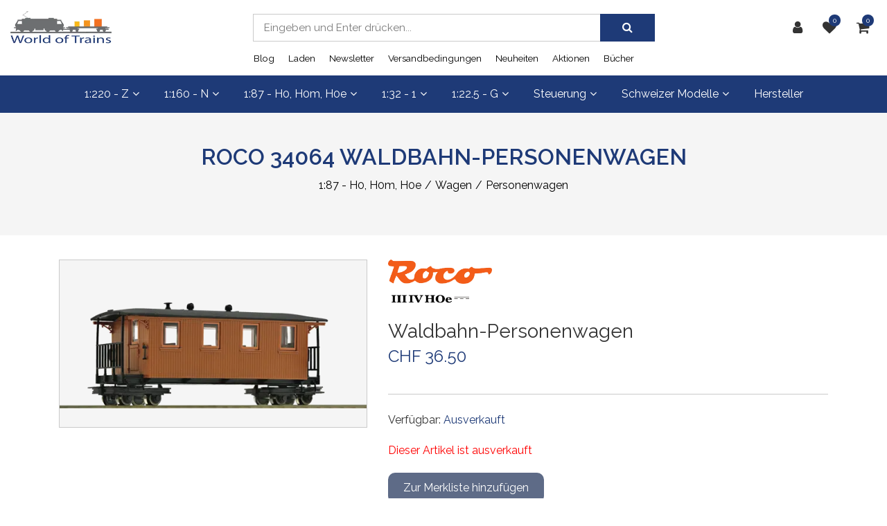

--- FILE ---
content_type: text/html; charset=utf-8
request_url: https://www.world-of-trains.ch/spur-h0/wagen/personenwagen/roco-34064-waldbahn-personenwagen
body_size: 16837
content:
<!DOCTYPE html>
<html class="" lang="de">
    <head>
        <title>Roco 34064 Waldbahn-Personenwagen World of Trains Modelleisenbahn Shop</title>
        <meta http-equiv="Content-Type" content="text/html; charset=utf-8" />
        <meta name="format-detection" content="telephone=no"/>

            <meta name="generator" content="Rent-a-Shop (www.rent-a-shop.ch)" />
            <meta name="description" content="CHF 36.50 &gt; Roco 34064 &gt; Waldbahn-Personenwagen &gt; Spur H0e, Epoche 3 (1945 - 1970), Epoche 4 (1970 - 1990) &gt; Waldbahn-Personenwagen mit Holzwänden. Epoche III-IV." />
            <meta name="viewport" content="width=device-width, initial-scale=1" />
            <link rel="canonical" href="https://www.world-of-trains.ch/spur-h0/wagen/personenwagen/roco-34064-waldbahn-personenwagen" />



                <script src="/v251113152811/metades.web.core/js/metades/service.ajax.js"></script>
                <script defer src="/v251113152824/ras.managed-templates/magnolia/Assets/js/bootstrap.min.js"></script>
                <script defer src="/v251113152824/ras.managed-templates/magnolia/Assets/js/custom.js"></script>
                <script src="/v251113152811/metades.web.core/js/jquery3.js"></script>
                <script defer src="/v251113152811/metades.web.core/FileSystem/js/general-functions.js"></script>
                <script defer src="/v251113152811/metades.web.core/js/metades/metades.web.core.js"></script>
                <script defer src="/v251113152811/metades.web.core/js/toastmessage/toastmessage.js"></script>
                <script defer src="/v251113152824/ras.managed-templates/magnolia/js/magnolia.js"></script>
                <script defer src="https://www.googletagmanager.com/gtag/js?id=G-01Y56H51ZP"></script>
                <script defer src="/v251113152815/metades.sitemaker.core/js/msw-search.js"></script>
                <script defer src="/v251113152824/ras.managed-templates/magnolia/Assets/js/owl.carousel.min.js"></script>
                <script defer src="/v251113152824/ras.managed-templates/magnolia/Assets/js/jquery.elevatezoom.js"></script>

         
            <link href="/v251113152815/metades.sitemaker.core/Widgets/SocialIcons/social-icons-style.css" rel="stylesheet" type="text/css" media="all" />
            <link href="/v251113152824/ras.managed-templates/magnolia/Assets/css/bootstrap.min.css" rel="stylesheet" type="text/css" media="all" />
            <link href="/v251113152824/ras.managed-templates/magnolia/Assets/css/style.css" rel="stylesheet" type="text/css" media="all" />
            <link href="/v251113152827/indiv.ras1/Wotr/assets/backendStyles.css" rel="stylesheet" type="text/css" media="all" />
            <link href="/v251113152811/metades.web.core/Data/Forms/FormStyles.css" rel="stylesheet" type="text/css" media="all" />
            <link href="/v251113152824/ras.managed-templates/magnolia/css/magnolia.less.css" rel="stylesheet" type="text/css" media="all" />

            <style>
                .mwfs-tiny-image-plugin .ajax-module-container{padding:10px}.imgbaseline{vertical-align:baseline}.imgtop{vertical-align:top}.imgmiddle{vertical-align:middle}.imgbottom{vertical-align:bottom}.imgtexttop{vertical-align:text-top}.imgtextbottom{vertical-align:text-bottom}.imgleft{float:left;clear:left;margin-bottom:5px;margin-right:10px}.imgright{float:right;clear:right;margin-bottom:5px;margin-left:10px}.rt-smallfs{font-size:90%}.rt-vsmallfs{font-size:80%}.rt-normalfs{font-size:100%}.rt-bigfs{font-size:120%}.rt-vbigfs{font-size:140%}.rt-bigfs *,.rt-normalfs *,.rt-smallfs *,.rt-vbigfs *,.rt-vsmallfs *{font-size:inherit}
            </style>
            <style>
                :root {--inner-background-color: #ffffff; --default-font-color: #333333; --default-font-size: 16px; --default-line-height: 1.5; --default-h1-font-size: 200%; --default-h2-font-size: 150%; --default-h3-font-size: 150%; --default-h4-font-size: 125%; --default-h5-font-size: 113%; --primary: #1e3a77; --primary-hover: #f36f21; --secondary: #5e6b87; --secondary-hover: #1e3a77; --border-color: #cacaca; --header-icon-color: #333333; --breadcrumb-background: #f5f5f5; --breadcrumb-padding: 60px; --breadcrumb-title-color: #1e3a77; --breadcrumb-link-color: #000000; --footer-font-color: #FFFFFF; --preheader-font-color: #FFFFFF; --preheader-font-size: 100%; --default-link-color: var(--primary); --default-link-hover-color: var(--primary-hover); --breadcrumb-link-hover-color: var(--primary); --footer-background-color: var(--secondary); }
.content-design-3345b353-22dd-4922-a31d-0a3b92dfe06b {--container-background-color: #f5f5f5; }

            </style>
        
            <script>
                //<![CDATA[ 
                mwc_service_meta_appid = "73de5467-4a80-4b4e-8554-3210fcb18ccc"
                //]]>
            </script>
            <script>
                //<![CDATA[ 
                mwc_service_meta_appsubpath = ""
                //]]>
            </script>

            <script>
                document.addEventListener("DOMContentLoaded", function () {
mwcClientCode.Execute("Metades.Sitemaker.CMS.ICmsPageContext", "EnterPage",  [ "95e42972-b3df-474e-91b6-1f0c4a20b24b" ] );                });
            </script>

<meta property="og:type" content="product">
<meta property="og:title" content="Waldbahn-Personenwagen">
<meta property="og:url" content="https://www.world-of-trains.ch/spur-h0/wagen/personenwagen/roco-34064-waldbahn-personenwagen">
<meta property="og:description" content="Waldbahn-Personenwagen mit Holzwänden. Epoche III-IV.">
<meta property="og:image" content="https://www.world-of-trains.ch/files/v240106151526/Shop/Images/Roco/RC34064-10.jpg">
<meta property="product:price:amount" content="36.50"><meta property="product:price:currency" content="CHF"><meta name="google-site-verification" content="g8ML3Yp1bSgAox1ugapLKoLYGI-A8hrdip_byiTDFKo" />
<!-- Facebook Pixel Code -->
<script>
!function(f,b,e,v,n,t,s)
{if(f.fbq)return;n=f.fbq=function(){n.callMethod?
n.callMethod.apply(n,arguments):n.queue.push(arguments)};
if(!f._fbq)f._fbq=n;n.push=n;n.loaded=!0;n.version='2.0';
n.queue=[];t=b.createElement(e);t.async=!0;
t.src=v;s=b.getElementsByTagName(e)[0];
s.parentNode.insertBefore(t,s)}(window,document,'script',
'https://connect.facebook.net/en_US/fbevents.js');
 fbq('init', '2243498259211668'); 
fbq('track', 'PageView');
</script>
<noscript>
 <img height="1" width="1" 
src="https://www.facebook.com/tr?id=2243498259211668&ev=PageView
&noscript=1"/>
</noscript>
<!-- End Facebook Pixel Code -->

<link rel="preconnect" href="https://fonts.googleapis.com">
<link rel="preconnect" href="https://fonts.gstatic.com" crossorigin>
<link href="https://fonts.googleapis.com/css2?family=Open+Sans:ital,wght@0,400;0,700;1,400;1,700&family=Raleway:wght@400;600&display=swap" rel="stylesheet">
<link href="/indiv.ras1/Wotr/assets/styles.css" rel="stylesheet" type="text/css" media="all" />

<style>
:root {
--default-font-stack:'Raleway', sans-serif;
}
.content-design-3345b353-22dd-4922-a31d-0a3b92dfe06b {
    background: #f5f5f5;
    padding: 20px;
}
@media (max-width: 480px) {
    .header-cart, li.header-cart {
        position: relative;
    }
}

/* Katalog-Ansicht (Filter auf mobile vor Artikel platzieren und doppelter Titel verhindern) */
@media (max-width: 767px) {
     .content-design-23124a12-5125-4950-a237-c2547b60897f [data-mse-containerid="main"] {
          order:1;
          margin-top: 40px;
     }
          .content-design-23124a12-5125-4950-a237-c2547b60897f [data-mse-containerid="right"] {
          margin-top:0 !important;
     }
          .content-design-23124a12-5125-4950-a237-c2547b60897f [data-mse-containerid="right"] > article:has(.charsearch) > .title {
          display:none;
     }
}

/* Testweise: Neuer mix-blend-mode für Bilder. */
.categorygallery .product-img, 
.productgallery .product-img, 
.product_gallery_item .item a img, 
.submenu-image img,
body .products-detail-section .product-image img {
    mix-blend-mode: darken;
}
</style><link rel="icon" type="image/png" href="/files/v231108131716/upload/favicon-2.png.crop-res-16x16.png" sizes="16x16"><link rel="icon" type="image/png" href="/files/v231108131716/upload/favicon-2.png.crop-res-32x32.png" sizes="32x32"><link rel="icon" type="image/png" href="/files/v231108131716/upload/favicon-2.png.crop-res-96x96.png" sizes="96x96"><link rel="icon" type="image/png" href="/files/v231108131716/upload/favicon-2.png.crop-res-192x192.png" sizes="192x192"><link rel="apple-touch-icon" sizes="180x180" href="/files/v231108131716/upload/favicon-2.png.crop-res-180x180.png"><link rel="icon" href="data:;base64,iVBORw0KGgo="><script>(function(w,d,s,l,i){w[l]=w[l]||[];w[l].push({'gtm.start':
                    new Date().getTime(),event:'gtm.js'});var f=d.getElementsByTagName(s)[0],
                    j=d.createElement(s),dl=l!='dataLayer'?'&l='+l:'';j.async=true;j.src=
                    'https://www.googletagmanager.com/gtm.js?id='+i+dl;f.parentNode.insertBefore(j,f);
                    })(window,document,'script','dataLayer','GTM-KXLKQK3');</script>
                    <script>
                     window.dataLayer = window.dataLayer || [];
                     function gtag(){dataLayer.push(arguments);}
                     gtag('js', new Date());
                 
                     gtag('config', 'G-01Y56H51ZP');
                    </script>    </head>

    <body class="page-frame tpl">
        








<header class="msw-header theme-3 header-3">
    <div class="header-top bg-white">
        <div class="container-fluid">
            <div class="row align-items-center">
                <div class="col-lg-3 col-sm-3">
                    <div class="header-logo">
                            <a href="/"><img src="/files/v200526045225/Shop/AUX/Brands/Logo-WOT.png.res-x.webp" width="266" height="100" alt="Logo" /></a>
                    </div>
                </div>
                <div class="col-lg-3 col-sm-9 order-lg-last">
                    <ul class="header-options">
                            <li class="header-user">
                                <a href="javascript:RemoveHeaderBoxes();ShowUserHeaderBox();" aria-label="Kundenbereich">
                                    <div class="user-icon">
                                        <i class="fa fa-user" title="Kundenbereich"></i>
                                    </div>
                                </a>
                                



<div class="user-box d-none">
    <i class="closer">&times;</i>
    <div class="user-info">
        <div id="rpc-da5511dd-1804-435d-a446-c123ef8d24cc">


<div class="module-frame mauth mauth-login">
<form action="/spur-h0/wagen/personenwagen/roco-34064-waldbahn-personenwagen" method="post" enctype="multipart/form-data">





    <div class="jowiefu">
        E-Mail: <input type="text" name="email" value="" autocomplete="off" />
        <input type="hidden" name="B4ABB189-1EF6-4181-920C-8C45BF1CC279" value="spam-filter-active" />
    </div>

    <table class="mwc-tableform">
                <tr class="val-login Username">
                        <td class="title-cell " data-title="Benutzername">Benutzername</td>
                    <td class="value-cell " colspan="1">
                            <div class="value-cell-item value-without-language">
                                


<input type="text" class="text " name="login.Username" value="" style=" " />
                            </div>

                    </td>
                </tr>
                <tr class="val-login Password">
                        <td class="title-cell " data-title="Passwort">Passwort</td>
                    <td class="value-cell " colspan="1">
                            <div class="value-cell-item value-without-language">
                                


    <input type="password" class="text " name="login.Password" value="" style=" " autocomplete="new-password" />

                            </div>

                    </td>
                </tr>
                <tr class="val-login Autologin">
                        <td class="title-cell " data-title=""></td>
                    <td class="value-cell " colspan="1">
                            <div class="value-cell-item value-without-language">
                                



<div class="checkbox-frame">
    <input type="checkbox" id="id5oohq" class="checkbox " name="login.Autologin" value="True" style=""  /> <label for="id5oohq">Angemeldet bleiben</label>
</div>
                            </div>

                    </td>
                </tr>
                <tr>
                    <td colspan="2" class="section-info-cell">
<a href="javascript:;" onClick="rpcCall(&quot;rpc-da5511dd-1804-435d-a446-c123ef8d24cc&quot;, &quot;/spur-h0/wagen/personenwagen/roco-34064-waldbahn-personenwagen/42fe22c8-0889-4f35-95ca-af2b79556754/head-user/head-login/reset&quot;, {&quot;X-MWC-ModuleRpcSource&quot;:&quot;/spur-h0/wagen/personenwagen/roco-34064-waldbahn-personenwagen/42fe22c8-0889-4f35-95ca-af2b79556754/head-user/head-login/login&quot;});" class="" title="">Ich habe mein Passwort vergessen.</a>
                    </td>
                </tr>


    </table>        <div class="mwc-form-submit">
<input type="hidden" name="actionurl::05d9bdd7-5802-4bc3-962a-6c39ad1b12e6" value="/spur-h0/wagen/personenwagen/roco-34064-waldbahn-personenwagen/42fe22c8-0889-4f35-95ca-af2b79556754/head-user/head-login/submitlogin?RedirectUrl=/spur-h0/wagen/personenwagen/roco-34064-waldbahn-personenwagen" /><input type="submit" name="action::05d9bdd7-5802-4bc3-962a-6c39ad1b12e6" value="Anmelden" onclick="rpcSubmit(&quot;rpc-da5511dd-1804-435d-a446-c123ef8d24cc&quot;, &quot;/spur-h0/wagen/personenwagen/roco-34064-waldbahn-personenwagen/42fe22c8-0889-4f35-95ca-af2b79556754/head-user/head-login/submitlogin?RedirectUrl=/spur-h0/wagen/personenwagen/roco-34064-waldbahn-personenwagen&quot;, &quot;&quot;, {&quot;X-MWC-ModuleRpcSource&quot;:&quot;/spur-h0/wagen/personenwagen/roco-34064-waldbahn-personenwagen/42fe22c8-0889-4f35-95ca-af2b79556754/head-user/head-login/login&quot;}, this);return false;" class="button " />        </div>
</form></div></div>
    </div>

        <div class="mt-3 pt-3 border-top">
            Noch kein Konto?<br>
            <button class="mt-2 button btn-primary" onclick="window.location.href='/meinkonto/b085f62c-87b0-4882-b750-2135a31d0f53/register'">Registrieren</button>
        </div>
</div>
                            </li>
                            <li class="header-favorites">
                                <a href="javascript:RemoveHeaderBoxes();LoadInContainer('/spur-h0/wagen/personenwagen/roco-34064-waldbahn-personenwagen/42fe22c8-0889-4f35-95ca-af2b79556754/head-favorites', 'header .header-options .header-favorites');" aria-label="Merkliste">
                                    <div class="favorites-icon">
                                        <i class="fa fa-heart" title="Merkliste"></i>
                                        <span>0</span>
                                    </div>
                                </a>
                            </li>
                            <li class="header-cart">
                                <a href="javascript:RemoveHeaderBoxes();LoadInContainer('/spur-h0/wagen/personenwagen/roco-34064-waldbahn-personenwagen/42fe22c8-0889-4f35-95ca-af2b79556754/head-basket', 'header .header-options .header-cart');" aria-label="Warenkorb">
                                    <div class="cart-icon">
                                        <i class="fa fa-shopping-cart" title="Warenkorb"></i>
                                        <span>0</span>
                                    </div>
                                </a>
                            </li>
                    </ul>
                </div>
                <div class="col-lg-6 col-sm-12">
                    <form class="header-form form-sm search_wrap pull-right" action="/" method="get" onsubmit="return false;">
                        <input class="search-box msw-search-suggestion" data-searchlanguage="de" data-suggestionenabled="True" placeholder="Eingeben und Enter dr&#252;cken..." required="" value="" type="search" autocomplete="off">
                        <button type="submit"><i class="fa fa-search"></i></button>
                    </form>
                </div>
            </div>
        </div>
    </div>
    <div class="header-btm border-0 background-primary h-auto">
        <div class="container-fluid">
            <div class="row">
                <div class="col-12 m_menu">
                    <div class="d-lg-none">
                        <div class="form-captions" id="search">
                            <button type="submit" class="submit-btn-2"><i class="fa fa-search"></i></button>
                        </div>
                        <button class="navbar-toggler collapsed" type="button" data-toggle="collapse" data-target="#navbarSupportedContent" aria-controls="navbarSupportedContent" aria-expanded="false" aria-label="Toggle navigation"><i class="fa fa-bars"></i></button>
                    </div>
                    <nav class="navbar navbar-expand-lg navbar-light">
                        <div class="collapse navbar-collapse" id="navbarSupportedContent">
                            <ul class="navbar-nav"><li class="nav-item ">  <a class="nav-link dropdown-toggler" href="/spur-z" role="button" data-toggle="dropdown" aria-haspopup="true" aria-expanded="false">1:220 - Z<i class="fa fa-angle-down"></i><i class="fa fa-angle-right"></i></a>  <div class="sub-menu mega-menu dropdown-menu ">    <ul class="d-lg-flex"><li class="submenu-links dropdown col "><a class="submenu-image" href="/spur-z/lokomotiven" ><img src="/files/v240316164716/Shop/Images/Marklin/MK88595-10.jpg.res-674x294.webp"></a>  <a class="submenu-title" href="/spur-z/lokomotiven" role="button">Lokomotiven</a>    <ul class="all-menu dropdown-menu  "><li class="">  <a href="/spur-z/lokomotiven/elektrolokomotiven" >Elektrolokomotiven</a></li><li class="">  <a href="/spur-z/lokomotiven/diesellokomotiven" >Diesellokomotiven</a></li><li class="">  <a href="/spur-z/lokomotiven/dampflokomotiven" >Dampflokomotiven</a></li><li class="">  <a href="/spur-z/lokomotiven/triebzuge" >Triebz&#252;ge</a></li><li class="">  <a href="/spur-z/lokomotiven/zugsets" >Zugsets</a></li><li class="">  <a href="/spur-z/lokomotiven/zubehor" >Zubeh&#246;r</a></li>    </ul></li><li class="submenu-links dropdown col "><a class="submenu-image" href="/spur-z/wagen" ><img src="/files/v240217133819/Shop/Images/Marklin/MK82418-10.jpg.res-674x294.webp"></a>  <a class="submenu-title" href="/spur-z/wagen" role="button">Wagen</a>    <ul class="all-menu dropdown-menu  "><li class="">  <a href="/spur-z/wagen/personenwagen" >Personenwagen</a></li><li class="">  <a href="/spur-z/wagen/guterwagen" >G&#252;terwagen</a></li><li class="">  <a href="/spur-z/wagen/wagensets" >Wagensets</a></li><li class="">  <a href="/spur-z/wagen/zubehor" >Zubeh&#246;r</a></li>    </ul></li><li class="submenu-links dropdown col "><a class="submenu-image" href="/spur-z/gleise" ><img src="/files/v240316164458/Shop/Images/Marklin/MK8562-10.jpg.res-674x294.webp"></a>  <a class="submenu-title" href="/spur-z/gleise" role="button">Gleise</a>    <ul class="all-menu dropdown-menu  "><li class="">  <a href="/spur-z/gleise/standardgleise" >Standardgleise</a></li><li class="">  <a href="/spur-z/gleise/weichen-und-kreuzungen" >Weichen und Kreuzungen</a></li><li class="">  <a href="/spur-z/gleise/gleissets" >Gleissets</a></li><li class="">  <a href="/spur-z/gleise/gleiszubehor" >Gleiszubeh&#246;r</a></li>    </ul></li><li class="dropdown col "><a class="submenu-image" href="/spur-z/startsets" ><img src="/files/v240316164320/Shop/Images/Marklin/MK81701-20.jpg.res-674x294.webp"></a>  <a class="submenu-title" href="/spur-z/startsets" >Startsets</a></li><li class="submenu-links dropdown col "><a class="submenu-image" href="/spur-z/anlagebau" ><img src="/files/v240316143328/Shop/Images/Kibri/KB36815-20.jpg.res-674x294.webp"></a>  <a class="submenu-title" href="/spur-z/anlagebau" role="button">Anlagebau</a>    <ul class="all-menu dropdown-menu  multicolumn-2"><li class="">  <a href="/spur-z/anlagebau/dekorplatten" >Dekorplatten</a></li><li class="">  <a href="/spur-z/anlagebau/fertiggelande" >Fertiggel&#228;nde</a></li><li class="">  <a href="/spur-z/anlagebau/strassen" >Strassen</a></li><li class="">  <a href="/spur-z/anlagebau/felder-wiesen-wege" >Felder, Wiesen, Wege</a></li><li class="">  <a href="/spur-z/anlagebau/berge-und-felsen" >Berge und Felsen</a></li><li class="">  <a href="/spur-z/anlagebau/ausgestaltung" >Ausgestaltung</a></li><li class="">  <a href="/spur-z/anlagebau/figuren" >Figuren</a></li><li class="">  <a href="/spur-z/anlagebau/baume-busche-zaune" >B&#228;ume, B&#252;sche, Z&#228;une</a></li><li class="">  <a href="/spur-z/anlagebau/gewasser" >Gew&#228;sser</a></li><li class="">  <a href="/spur-z/anlagebau/hilfsmittel" >Hilfsmittel</a></li><li class="">  <a href="/spur-z/anlagebau/signale" >Signale</a></li><li class="">  <a href="/spur-z/anlagebau/car-system" >Car System</a></li><li class="">  <a href="/spur-z/anlagebau/brucken" >Br&#252;cken</a></li><li class="">  <a href="/spur-z/anlagebau/elektronik" >Elektronik</a></li><li class="">  <a href="/spur-z/anlagebau/fahrzeuge" >Fahrzeuge</a></li><li class="">  <a href="/spur-z/anlagebau/gelandebau" >Gel&#228;ndebau</a></li><li class="">  <a href="/spur-z/anlagebau/oberleitungen" >Oberleitungen</a></li><li class="">  <a href="/spur-z/anlagebau/gebaude" >Geb&#228;ude</a></li><li class="">  <a href="/spur-z/anlagebau/beleuchtung" >Beleuchtung</a></li><li class="">  <a href="/spur-z/anlagebau/gleisbett" >Gleisbett</a></li>    </ul></li>    </ul>  </div></li><li class="nav-item ">  <a class="nav-link dropdown-toggler" href="/spur-n" role="button" data-toggle="dropdown" aria-haspopup="true" aria-expanded="false">1:160 - N<i class="fa fa-angle-down"></i><i class="fa fa-angle-right"></i></a>  <div class="sub-menu mega-menu dropdown-menu ">    <ul class="d-lg-flex"><li class="submenu-links dropdown col "><a class="submenu-image" href="/spur-n/lokomotiven" ><img src="/files/v181029223719/Shop/Images/Fleischmann/FM737295-10.jpg.res-674x294.webp"></a>  <a class="submenu-title" href="/spur-n/lokomotiven" role="button">Lokomotiven</a>    <ul class="all-menu dropdown-menu  "><li class="">  <a href="/spur-n/lokomotiven/elektrolokomotiven" >Elektrolokomotiven</a></li><li class="">  <a href="/spur-n/lokomotiven/diesellokomotiven" >Diesellokomotiven</a></li><li class="">  <a href="/spur-n/lokomotiven/dampflokomotiven" >Dampflokomotiven</a></li><li class="">  <a href="/spur-n/lokomotiven/triebzuge" >Triebz&#252;ge</a></li><li class="">  <a href="/spur-n/lokomotiven/zugsets" >Zugsets</a></li><li class="">  <a href="/spur-n/lokomotiven/zubehor" >Zubeh&#246;r</a></li>    </ul></li><li class="submenu-links dropdown col "><a class="submenu-image" href="/spur-n/wagen" ><img src="/files/v171128195340/Shop/Images/Hobbytrain/HTH25118-10.jpg.res-674x294.webp"></a>  <a class="submenu-title" href="/spur-n/wagen" role="button">Wagen</a>    <ul class="all-menu dropdown-menu  "><li class="">  <a href="/spur-n/wagen/personenwagen" >Personenwagen</a></li><li class="">  <a href="/spur-n/wagen/guterwagen" >G&#252;terwagen</a></li><li class="">  <a href="/spur-n/wagen/wagensets" >Wagensets</a></li><li class="">  <a href="/spur-n/wagen/zubehor" >Zubeh&#246;r</a></li>    </ul></li><li class="submenu-links dropdown col "><a class="submenu-image" href="/spur-n/gleise" ><img src="/files/v240316140056/Shop/Images/Fleischmann/FM9185-10.jpg.res-674x294.webp"></a>  <a class="submenu-title" href="/spur-n/gleise" role="button">Gleise</a>    <ul class="all-menu dropdown-menu  "><li class="">  <a href="/spur-n/gleise/standardgleise" >Standardgleise</a></li><li class="">  <a href="/spur-n/gleise/weichen-und-kreuzungen" >Weichen und Kreuzungen</a></li><li class="">  <a href="/spur-n/gleise/drehscheiben" >Drehscheiben</a></li><li class="">  <a href="/spur-n/gleise/gleissets" >Gleissets</a></li><li class="">  <a href="/spur-n/gleise/gleiszubehor" >Gleiszubeh&#246;r</a></li>    </ul></li><li class="dropdown col "><a class="submenu-image" href="/spur-n/startsets" ><img src="/files/v171129033723/Shop/Images/Trix/TX11141-10.jpg.res-674x294.webp"></a>  <a class="submenu-title" href="/spur-n/startsets" >Startsets</a></li><li class="submenu-links dropdown col "><a class="submenu-image" href="/spur-n/anlagebau" ><img src="/files/v200816071310/Shop/Images/Faller/FA232526-10.jpg.res-674x294.webp"></a>  <a class="submenu-title" href="/spur-n/anlagebau" role="button">Anlagebau</a>    <ul class="all-menu dropdown-menu  multicolumn-2"><li class="">  <a href="/spur-n/anlagebau/figuren" >Figuren</a></li><li class="">  <a href="/spur-n/anlagebau/gelandebau" >Gel&#228;ndebau</a></li><li class="">  <a href="/spur-n/anlagebau/ausgestaltung" >Ausgestaltung</a></li><li class="">  <a href="/spur-n/anlagebau/gewasser" >Gew&#228;sser</a></li><li class="">  <a href="/spur-n/anlagebau/fahrzeuge" >Fahrzeuge</a></li><li class="">  <a href="/spur-n/anlagebau/brucken" >Br&#252;cken</a></li><li class="">  <a href="/spur-n/anlagebau/baume-busche-zaune" >B&#228;ume, B&#252;sche, Z&#228;une</a></li><li class="">  <a href="/spur-n/anlagebau/car-system" >Car System</a></li><li class="">  <a href="/spur-n/anlagebau/gebaude" >Geb&#228;ude</a></li><li class="">  <a href="/spur-n/anlagebau/feldbahnen" >Feldbahnen</a></li><li class="">  <a href="/spur-n/anlagebau/strassen" >Strassen</a></li><li class="">  <a href="/spur-n/anlagebau/fertiggelande" >Fertiggel&#228;nde</a></li><li class="">  <a href="/spur-n/anlagebau/beleuchtung" >Beleuchtung</a></li><li class="">  <a href="/spur-n/anlagebau/berge-und-felsen" >Berge und Felsen</a></li><li class="">  <a href="/spur-n/anlagebau/modellhintergrunde" >Modellhintergr&#252;nde</a></li><li class="">  <a href="/spur-n/anlagebau/oberleitungen" >Oberleitungen</a></li><li class="">  <a href="/spur-n/anlagebau/elektronik" >Elektronik</a></li><li class="">  <a href="/spur-n/anlagebau/hilfsmittel" >Hilfsmittel</a></li><li class="">  <a href="/spur-n/anlagebau/felder-wiesen-wege" >Felder, Wiesen, Wege</a></li><li class="">  <a href="/spur-n/anlagebau/gleisbett" >Gleisbett</a></li><li class="">  <a href="/spur-n/anlagebau/naturstein" >Naturstein</a></li><li class="">  <a href="/spur-n/anlagebau/dekorplatten" >Dekorplatten</a></li><li class="">  <a href="/spur-n/anlagebau/signale" >Signale</a></li>    </ul></li>    </ul>  </div></li><li class="nav-item active">  <a class="nav-link dropdown-toggler" href="/spur-h0" role="button" data-toggle="dropdown" aria-haspopup="true" aria-expanded="false">1:87 - H0, H0m, H0e<i class="fa fa-angle-down"></i><i class="fa fa-angle-right"></i></a>  <div class="sub-menu mega-menu dropdown-menu ">    <ul class="d-lg-flex"><li class="submenu-links dropdown col "><a class="submenu-image" href="/spur-h0/lokomotiven" ><img src="/files/v171128222241/Shop/Images/Roco/RC73280-10.jpg.res-674x294.webp"></a>  <a class="submenu-title" href="/spur-h0/lokomotiven" role="button">Lokomotiven</a>    <ul class="all-menu dropdown-menu  "><li class="">  <a href="/spur-h0/lokomotiven/elektrolokomotiven" >Elektrolokomotiven</a></li><li class="">  <a href="/spur-h0/lokomotiven/diesellokomotiven" >Diesellokomotiven</a></li><li class="">  <a href="/spur-h0/lokomotiven/dampflokomotiven" >Dampflokomotiven</a></li><li class="">  <a href="/spur-h0/lokomotiven/triebzuge" >Triebz&#252;ge</a></li><li class="">  <a href="/spur-h0/lokomotiven/zugsets" >Zugsets</a></li><li class="">  <a href="/spur-h0/lokomotiven/zubehor" >Zubeh&#246;r</a></li>    </ul></li><li class="submenu-links dropdown col active"><a class="submenu-image" href="/spur-h0/wagen" ><img src="/files/v240718073718/Shop/Images/Roco/RC64397-10.jpg.res-674x294.webp"></a>  <a class="submenu-title" href="/spur-h0/wagen" role="button">Wagen</a>    <ul class="all-menu dropdown-menu  "><li class="active">  <a href="/spur-h0/wagen/personenwagen" >Personenwagen</a></li><li class="">  <a href="/spur-h0/wagen/guterwagen" >G&#252;terwagen</a></li><li class="">  <a href="/spur-h0/wagen/wagensets" >Wagensets</a></li><li class="">  <a href="/spur-h0/wagen/zubehor" >Zubeh&#246;r</a></li>    </ul></li><li class="submenu-links dropdown col "><a class="submenu-image" href="/spur-h0/gleise" ><img src="/files/v240317015715/Shop/Images/Roco/RC42570-10.jpg.res-674x294.webp"></a>  <a class="submenu-title" href="/spur-h0/gleise" role="button">Gleise</a>    <ul class="all-menu dropdown-menu  "><li class="">  <a href="/spur-h0/gleise/standardgleise" >Standardgleise</a></li><li class="">  <a href="/spur-h0/gleise/weichen-und-kreuzungen" >Weichen und Kreuzungen</a></li><li class="">  <a href="/spur-h0/gleise/drehscheiben" >Drehscheiben</a></li><li class="">  <a href="/spur-h0/gleise/gleissets" >Gleissets</a></li><li class="">  <a href="/spur-h0/gleise/gleiszubehor" >Gleiszubeh&#246;r</a></li>    </ul></li><li class="dropdown col "><a class="submenu-image" href="/spur-h0/startsets" ><img src="/files/v171129010214/Shop/Images/Marklin/MK29487-10.jpg.res-674x294.webp"></a>  <a class="submenu-title" href="/spur-h0/startsets" >Startsets</a></li><li class="submenu-links dropdown col "><a class="submenu-image" href="/spur-h0/anlagebau" ><img src="/files/v240316121239/Shop/Images/Faller/FA130287-10.jpg.res-674x294.webp"></a>  <a class="submenu-title" href="/spur-h0/anlagebau" role="button">Anlagebau</a>    <ul class="all-menu dropdown-menu  multicolumn-2"><li class="">  <a href="/spur-h0/anlagebau/car-system" >Car System</a></li><li class="">  <a href="/spur-h0/anlagebau/ausgestaltung" >Ausgestaltung</a></li><li class="">  <a href="/spur-h0/anlagebau/dekorplatten" >Dekorplatten</a></li><li class="">  <a href="/spur-h0/anlagebau/modellhintergrunde" >Modellhintergr&#252;nde</a></li><li class="">  <a href="/spur-h0/anlagebau/gelandebau" >Gel&#228;ndebau</a></li><li class="">  <a href="/spur-h0/anlagebau/naturstein" >Naturstein</a></li><li class="">  <a href="/spur-h0/anlagebau/brucken" >Br&#252;cken</a></li><li class="">  <a href="/spur-h0/anlagebau/feldbahnen" >Feldbahnen</a></li><li class="">  <a href="/spur-h0/anlagebau/felder-wiesen-wege" >Felder, Wiesen, Wege</a></li><li class="">  <a href="/spur-h0/anlagebau/fahrzeuge" >Fahrzeuge</a></li><li class="">  <a href="/spur-h0/anlagebau/gleisbett" >Gleisbett</a></li><li class="">  <a href="/spur-h0/anlagebau/gebaude" >Geb&#228;ude</a></li><li class="">  <a href="/spur-h0/anlagebau/hilfsmittel" >Hilfsmittel</a></li><li class="">  <a href="/spur-h0/anlagebau/baume-busche-zaune" >B&#228;ume, B&#252;sche, Z&#228;une</a></li><li class="">  <a href="/spur-h0/anlagebau/berge-und-felsen" >Berge und Felsen</a></li><li class="">  <a href="/spur-h0/anlagebau/figuren" >Figuren</a></li><li class="">  <a href="/spur-h0/anlagebau/oberleitungen" >Oberleitungen</a></li><li class="">  <a href="/spur-h0/anlagebau/fertiggelande" >Fertiggel&#228;nde</a></li><li class="">  <a href="/spur-h0/anlagebau/elektronik" >Elektronik</a></li><li class="">  <a href="/spur-h0/anlagebau/beleuchtung" >Beleuchtung</a></li><li class="">  <a href="/spur-h0/anlagebau/signale" >Signale</a></li><li class="">  <a href="/spur-h0/anlagebau/gewasser" >Gew&#228;sser</a></li><li class="">  <a href="/spur-h0/anlagebau/strassen" >Strassen</a></li>    </ul></li>    </ul>  </div></li><li class="nav-item ">  <a class="nav-link dropdown-toggler" href="/spur-1" role="button" data-toggle="dropdown" aria-haspopup="true" aria-expanded="false">1:32 - 1<i class="fa fa-angle-down"></i><i class="fa fa-angle-right"></i></a>  <div class="sub-menu mega-menu dropdown-menu ">    <ul class="d-lg-flex"><li class="submenu-links dropdown col "><a class="submenu-image" href="/spur-1/lokomotiven" ><img src="/files/v190118061703/Shop/Images/Marklin/MK55681-10.jpg.res-674x294.webp"></a>  <a class="submenu-title" href="/spur-1/lokomotiven" role="button">Lokomotiven</a>    <ul class="all-menu dropdown-menu  "><li class="">  <a href="/spur-1/lokomotiven/elektrolokomotiven" >Elektrolokomotiven</a></li><li class="">  <a href="/spur-1/lokomotiven/diesellokomotiven" >Diesellokomotiven</a></li><li class="">  <a href="/spur-1/lokomotiven/dampflokomotiven" >Dampflokomotiven</a></li><li class="">  <a href="/spur-1/lokomotiven/triebzuge" >Triebz&#252;ge</a></li><li class="">  <a href="/spur-1/lokomotiven/zubehor" >Zubeh&#246;r</a></li>    </ul></li><li class="submenu-links dropdown col "><a class="submenu-image" href="/spur-1/wagen" ><img src="/files/v171129012411/Shop/Images/Marklin/MK58269-10.jpg.res-674x294.webp"></a>  <a class="submenu-title" href="/spur-1/wagen" role="button">Wagen</a>    <ul class="all-menu dropdown-menu  "><li class="">  <a href="/spur-1/wagen/guterwagen" >G&#252;terwagen</a></li><li class="">  <a href="/spur-1/wagen/wagensets" >Wagensets</a></li><li class="">  <a href="/spur-1/wagen/zubehor" >Zubeh&#246;r</a></li>    </ul></li><li class="submenu-links dropdown col "><a class="submenu-image" href="/spur-1/gleise" ><img src="/files/v240316163153/Shop/Images/Marklin/MK59084-10.jpg.res-674x294.webp"></a>  <a class="submenu-title" href="/spur-1/gleise" role="button">Gleise</a>    <ul class="all-menu dropdown-menu  "><li class="">  <a href="/spur-1/gleise/standardgleise" >Standardgleise</a></li><li class="">  <a href="/spur-1/gleise/weichen-und-kreuzungen" >Weichen und Kreuzungen</a></li><li class="">  <a href="/spur-1/gleise/gleiszubehor" >Gleiszubeh&#246;r</a></li>    </ul></li><li class="submenu-links dropdown col "><a class="submenu-image" href="/spur-1/anlagebau" ><img src="/files/v250219090324/Shop/Images/NOCH/NO17111-10.jpg.res-674x294.webp"></a>  <a class="submenu-title" href="/spur-1/anlagebau" role="button">Anlagebau</a>    <ul class="all-menu dropdown-menu  multicolumn-2"><li class="">  <a href="/spur-1/anlagebau/signale" >Signale</a></li><li class="">  <a href="/spur-1/anlagebau/baume-busche-zaune" >B&#228;ume, B&#252;sche, Z&#228;une</a></li><li class="">  <a href="/spur-1/anlagebau/ausgestaltung" >Ausgestaltung</a></li><li class="">  <a href="/spur-1/anlagebau/fertiggelande" >Fertiggel&#228;nde</a></li><li class="">  <a href="/spur-1/anlagebau/gewasser" >Gew&#228;sser</a></li><li class="">  <a href="/spur-1/anlagebau/strassen" >Strassen</a></li><li class="">  <a href="/spur-1/anlagebau/fahrzeuge" >Fahrzeuge</a></li><li class="">  <a href="/spur-1/anlagebau/hilfsmittel" >Hilfsmittel</a></li><li class="">  <a href="/spur-1/anlagebau/car-system" >Car System</a></li><li class="">  <a href="/spur-1/anlagebau/dekorplatten" >Dekorplatten</a></li><li class="">  <a href="/spur-1/anlagebau/berge-und-felsen" >Berge und Felsen</a></li><li class="">  <a href="/spur-1/anlagebau/gleisbett" >Gleisbett</a></li><li class="">  <a href="/spur-1/anlagebau/figuren" >Figuren</a></li><li class="">  <a href="/spur-1/anlagebau/gelandebau" >Gel&#228;ndebau</a></li><li class="">  <a href="/spur-1/anlagebau/beleuchtung" >Beleuchtung</a></li><li class="">  <a href="/spur-1/anlagebau/felder-wiesen-wege" >Felder, Wiesen, Wege</a></li><li class="">  <a href="/spur-1/anlagebau/gebaude" >Geb&#228;ude</a></li><li class="">  <a href="/spur-1/anlagebau/elektronik" >Elektronik</a></li>    </ul></li>    </ul>  </div></li><li class="nav-item ">  <a class="nav-link dropdown-toggler" href="/spur-g" role="button" data-toggle="dropdown" aria-haspopup="true" aria-expanded="false">1:22.5 - G<i class="fa fa-angle-down"></i><i class="fa fa-angle-right"></i></a>  <div class="sub-menu mega-menu dropdown-menu ">    <ul class="d-lg-flex"><li class="submenu-links dropdown col "><a class="submenu-image" href="/spur-g/lokomotiven" ><img src="/files/v171129004500/Shop/Images/LGB/LG28441-10.jpg.res-674x294.webp"></a>  <a class="submenu-title" href="/spur-g/lokomotiven" role="button">Lokomotiven</a>    <ul class="all-menu dropdown-menu  "><li class="">  <a href="/spur-g/lokomotiven/elektrolokomotiven" >Elektrolokomotiven</a></li><li class="">  <a href="/spur-g/lokomotiven/diesellokomotiven" >Diesellokomotiven</a></li><li class="">  <a href="/spur-g/lokomotiven/dampflokomotiven" >Dampflokomotiven</a></li><li class="">  <a href="/spur-g/lokomotiven/triebzuge" >Triebz&#252;ge</a></li><li class="">  <a href="/spur-g/lokomotiven/zugsets" >Zugsets</a></li><li class="">  <a href="/spur-g/lokomotiven/zubehor" >Zubeh&#246;r</a></li>    </ul></li><li class="submenu-links dropdown col "><a class="submenu-image" href="/spur-g/wagen" ><img src="/files/v181029214810/Shop/Images/LGB/LG33661-10.jpg.res-674x294.webp"></a>  <a class="submenu-title" href="/spur-g/wagen" role="button">Wagen</a>    <ul class="all-menu dropdown-menu  "><li class="">  <a href="/spur-g/wagen/personenwagen" >Personenwagen</a></li><li class="">  <a href="/spur-g/wagen/guterwagen" >G&#252;terwagen</a></li><li class="">  <a href="/spur-g/wagen/wagensets" >Wagensets</a></li><li class="">  <a href="/spur-g/wagen/zubehor" >Zubeh&#246;r</a></li>    </ul></li><li class="submenu-links dropdown col "><a class="submenu-image" href="/spur-g/gleise" ><img src="/files/v240316153028/Shop/Images/LGB/LG16150-10.jpg.res-674x294.webp"></a>  <a class="submenu-title" href="/spur-g/gleise" role="button">Gleise</a>    <ul class="all-menu dropdown-menu  "><li class="">  <a href="/spur-g/gleise/standardgleise" >Standardgleise</a></li><li class="">  <a href="/spur-g/gleise/weichen-und-kreuzungen" >Weichen und Kreuzungen</a></li><li class="">  <a href="/spur-g/gleise/drehscheiben" >Drehscheiben</a></li><li class="">  <a href="/spur-g/gleise/gleissets" >Gleissets</a></li><li class="">  <a href="/spur-g/gleise/gleiszubehor" >Gleiszubeh&#246;r</a></li>    </ul></li><li class="dropdown col "><a class="submenu-image" href="/spur-g/startsets" ><img src="/files/v240316154101/Shop/Images/LGB/LG70403-10.jpg.res-674x294.webp"></a>  <a class="submenu-title" href="/spur-g/startsets" >Startsets</a></li><li class="submenu-links dropdown col "><a class="submenu-image" href="/spur-g/anlagebau" ><img src="/files/v240317053846/Shop/Images/Signalbau Willing/SWRHBS4-10.jpg.res-674x294.webp"></a>  <a class="submenu-title" href="/spur-g/anlagebau" role="button">Anlagebau</a>    <ul class="all-menu dropdown-menu  multicolumn-2"><li class="">  <a href="/spur-g/anlagebau/ausgestaltung" >Ausgestaltung</a></li><li class="">  <a href="/spur-g/anlagebau/felder-wiesen-wege" >Felder, Wiesen, Wege</a></li><li class="">  <a href="/spur-g/anlagebau/fertiggelande" >Fertiggel&#228;nde</a></li><li class="">  <a href="/spur-g/anlagebau/dekorplatten" >Dekorplatten</a></li><li class="">  <a href="/spur-g/anlagebau/figuren" >Figuren</a></li><li class="">  <a href="/spur-g/anlagebau/oberleitungen" >Oberleitungen</a></li><li class="">  <a href="/spur-g/anlagebau/fahrzeuge" >Fahrzeuge</a></li><li class="">  <a href="/spur-g/anlagebau/signale" >Signale</a></li><li class="">  <a href="/spur-g/anlagebau/gleisbett" >Gleisbett</a></li><li class="">  <a href="/spur-g/anlagebau/gebaude" >Geb&#228;ude</a></li><li class="">  <a href="/spur-g/anlagebau/beleuchtung" >Beleuchtung</a></li><li class="">  <a href="/spur-g/anlagebau/strassen" >Strassen</a></li><li class="">  <a href="/spur-g/anlagebau/gewasser" >Gew&#228;sser</a></li><li class="">  <a href="/spur-g/anlagebau/berge-und-felsen" >Berge und Felsen</a></li><li class="">  <a href="/spur-g/anlagebau/brucken" >Br&#252;cken</a></li><li class="">  <a href="/spur-g/anlagebau/hilfsmittel" >Hilfsmittel</a></li><li class="">  <a href="/spur-g/anlagebau/car-system" >Car System</a></li><li class="">  <a href="/spur-g/anlagebau/elektronik" >Elektronik</a></li><li class="">  <a href="/spur-g/anlagebau/gelandebau" >Gel&#228;ndebau</a></li><li class="">  <a href="/spur-g/anlagebau/naturstein" >Naturstein</a></li><li class="">  <a href="/spur-g/anlagebau/baume-busche-zaune" >B&#228;ume, B&#252;sche, Z&#228;une</a></li>    </ul></li>    </ul>  </div></li><li class="nav-item ">  <a class="nav-link dropdown-toggler" href="/steuerung" role="button" data-toggle="dropdown" aria-haspopup="true" aria-expanded="false">Steuerung<i class="fa fa-angle-down"></i><i class="fa fa-angle-right"></i></a>  <div class="sub-menu mega-menu dropdown-menu ">    <ul class="d-lg-flex"><li class="dropdown col "><a class="submenu-image" href="/steuerung/digitalzentralen" ><img src="/files/v240316163325/Shop/Images/Marklin/MK60216-10.jpg.res-674x294.webp"></a>  <a class="submenu-title" href="/steuerung/digitalzentralen" >Digitalzentralen</a></li><li class="dropdown col "><a class="submenu-image" href="/steuerung/booster-und-trafos" ><img src="/files/v240316114600/Shop/Images/Esu/ES34.50011-10.jpg.res-674x294.webp"></a>  <a class="submenu-title" href="/steuerung/booster-und-trafos" >Booster und Trafos</a></li><li class="dropdown col "><a class="submenu-image" href="/steuerung/lok-decoder" ><img src="/files/v240316114739/Shop/Images/Esu/ES53614-10.png.res-674x294.webp"></a>  <a class="submenu-title" href="/steuerung/lok-decoder" >Lok-Decoder</a></li><li class="dropdown col "><a class="submenu-image" href="/steuerung/schalt-decoder" ><img src="/files/v240316163410/Shop/Images/Marklin/MK60842-10.jpg.res-674x294.webp"></a>  <a class="submenu-title" href="/steuerung/schalt-decoder" >Schalt-Decoder</a></li><li class="dropdown col "><a class="submenu-image" href="/steuerung/ruckmelder" ><img src="/files/v240316114602/Shop/Images/Esu/ES50094-10.jpg.res-674x294.webp"></a>  <a class="submenu-title" href="/steuerung/ruckmelder" >R&#252;ckmelder</a></li><li class="dropdown col "><a class="submenu-image" href="/steuerung/schalter-taster-stellpult" ><img src="/files/v240317014803/Shop/Images/Roco/RC10521-10.jpg.res-674x294.webp"></a>  <a class="submenu-title" href="/steuerung/schalter-taster-stellpult" >Schalter, Taster, Stellpult</a></li><li class="dropdown col "><a class="submenu-image" href="/steuerung/kabel-und-stecker" ><img src="/files/v230916072531/Shop/AUX/Categories/Titel Steuerung Kabel und Stecker.png.res-674x294.webp"></a>  <a class="submenu-title" href="/steuerung/kabel-und-stecker" >Kabel und Stecker</a></li><li class="dropdown col "><a class="submenu-image" href="/steuerung/zubehor" ><img src="/files/v230916072540/Shop/AUX/Categories/Titel Steuerung Zubehor.png.res-674x294.webp"></a>  <a class="submenu-title" href="/steuerung/zubehor" >Zubeh&#246;r</a></li>    </ul>  </div></li><li class="nav-item ">  <a class="nav-link dropdown-toggler" href="/schweizer-modelle" role="button" data-toggle="dropdown" aria-haspopup="true" aria-expanded="false">Schweizer Modelle<i class="fa fa-angle-down"></i><i class="fa fa-angle-right"></i></a>  <div class="sub-menu mega-menu dropdown-menu ">    <ul class="d-lg-flex"><li class="submenu-links dropdown col "><a class="submenu-image" href="/schweizer-modelle/lokomotiven" ><img src="/files/v171201203711/Shop/AUX/Categories/Lokomotiven.jpg.res-674x294.webp"></a>  <a class="submenu-title" href="/schweizer-modelle/lokomotiven" role="button">Lokomotiven</a>    <ul class="all-menu dropdown-menu  "><li class="">  <a href="/schweizer-modelle/lokomotiven/elektrolokomotiven" >Elektrolokomotiven</a></li><li class="">  <a href="/schweizer-modelle/lokomotiven/diesellokomotiven" >Diesellokomotiven</a></li><li class="">  <a href="/schweizer-modelle/lokomotiven/dampflokomotiven" >Dampflokomotiven</a></li><li class="">  <a href="/schweizer-modelle/lokomotiven/triebzuge" >Triebz&#252;ge</a></li><li class="">  <a href="/schweizer-modelle/lokomotiven/zugsets" >Zugsets</a></li><li class="">  <a href="/schweizer-modelle/lokomotiven/zubehor" >Zubeh&#246;r</a></li>    </ul></li><li class="submenu-links dropdown col "><a class="submenu-image" href="/schweizer-modelle/wagen" ><img src="/files/v171201203721/Shop/AUX/Categories/Wagen.jpg.res-674x294.webp"></a>  <a class="submenu-title" href="/schweizer-modelle/wagen" role="button">Wagen</a>    <ul class="all-menu dropdown-menu  "><li class="">  <a href="/schweizer-modelle/wagen/personenwagen" >Personenwagen</a></li><li class="">  <a href="/schweizer-modelle/wagen/guterwagen" >G&#252;terwagen</a></li><li class="">  <a href="/schweizer-modelle/wagen/wagensets" >Wagensets</a></li><li class="">  <a href="/schweizer-modelle/wagen/zubehor" >Zubeh&#246;r</a></li>    </ul></li><li class="submenu-links dropdown col "><a class="submenu-image" href="/schweizer-modelle/gleise" ><img src="/files/v171201203717/Shop/AUX/Categories/Gleise.jpg.res-674x294.webp"></a>  <a class="submenu-title" href="/schweizer-modelle/gleise" role="button">Gleise</a>    <ul class="all-menu dropdown-menu  "><li class="">  <a href="/schweizer-modelle/gleise/standardgleise" >Standardgleise</a></li><li class="">  <a href="/schweizer-modelle/gleise/gleiszubehor" >Gleiszubeh&#246;r</a></li>    </ul></li><li class="dropdown col "><a class="submenu-image" href="/schweizer-modelle/startsets" ><img src="/files/v171201203709/Shop/AUX/Categories/Startsets.jpg.res-674x294.webp"></a>  <a class="submenu-title" href="/schweizer-modelle/startsets" >Startsets</a></li><li class="submenu-links dropdown col "><a class="submenu-image" href="/schweizer-modelle/steuerung" ><img src="/files/v240316163331/Shop/Images/Marklin/MK60226-10.jpg.res-674x294.webp"></a>  <a class="submenu-title" href="/schweizer-modelle/steuerung" role="button">Steuerung</a>    <ul class="all-menu dropdown-menu  "><li class="">  <a href="/schweizer-modelle/steuerung/zubehor" >Zubeh&#246;r</a></li>    </ul></li><li class="submenu-links dropdown col "><a class="submenu-image" href="/schweizer-modelle/anlagebau" ><img src="/files/v230915065917/Shop/AUX/Categories/Titel Anlagebau.png.res-674x294.webp"></a>  <a class="submenu-title" href="/schweizer-modelle/anlagebau" role="button">Anlagebau</a>    <ul class="all-menu dropdown-menu  "><li class="">  <a href="/schweizer-modelle/anlagebau/brucken" >Br&#252;cken</a></li><li class="">  <a href="/schweizer-modelle/anlagebau/ausgestaltung" >Ausgestaltung</a></li><li class="">  <a href="/schweizer-modelle/anlagebau/figuren" >Figuren</a></li><li class="">  <a href="/schweizer-modelle/anlagebau/gebaude" >Geb&#228;ude</a></li><li class="">  <a href="/schweizer-modelle/anlagebau/car-system" >Car System</a></li><li class="">  <a href="/schweizer-modelle/anlagebau/strassen" >Strassen</a></li><li class="">  <a href="/schweizer-modelle/anlagebau/fahrzeuge" >Fahrzeuge</a></li><li class="">  <a href="/schweizer-modelle/anlagebau/beleuchtung" >Beleuchtung</a></li><li class="">  <a href="/schweizer-modelle/anlagebau/gelandebau" >Gel&#228;ndebau</a></li><li class="">  <a href="/schweizer-modelle/anlagebau/signale" >Signale</a></li>    </ul></li>    </ul>  </div></li><li class="nav-item ">  <a class="nav-link" href="/hersteller" >Hersteller</a></li></ul>
                            <ul class="navbar-metanav"><li class="nav-item ">  <a class="nav-link" href="/blog" >Blog</a></li><li class="nav-item ">  <a class="nav-link" href="/modelleisenbahnshop-duernten-zuerich" >Laden</a></li><li class="nav-item ">  <a class="nav-link" href="/newsletter" >Newsletter</a></li><li class="nav-item ">  <a class="nav-link" href="/versandbedingungen" >Versandbedingungen</a></li><li class="nav-item ">  <a class="nav-link" href="/neuheiten" >Neuheiten</a></li><li class="nav-item ">  <a class="nav-link" href="/aktionen" >Aktionen</a></li><li class="nav-item ">  <a class="nav-link" href="/bucher" >B&#252;cher</a></li></ul>
                        </div>
                    </nav>
                </div>
            </div>
        </div>
    </div>
</header>

    <section class="breadcrumbs-section">
        <div class="container">
            <div class="row">
                <div class="col-md-12">
                    <div class="page_title text-center">
                        <h1>Roco 34064 Waldbahn-Personenwagen</h1>
                        <ol class="breadcrumb justify-content-center" itemscope itemtype="http://schema.org/BreadcrumbList"><li itemprop="itemListElement" itemscope itemtype="http://schema.org/ListItem"><a href="/spur-h0" class="" title="1:87 - H0, H0m, H0e" itemprop="item" ><span itemprop="name">1:87 - H0, H0m, H0e</span></a><meta itemprop="position" content="1" /></li><li itemprop="itemListElement" itemscope itemtype="http://schema.org/ListItem"><a href="/spur-h0/wagen" class="" title="Wagen" itemprop="item" ><span itemprop="name">Wagen</span></a><meta itemprop="position" content="2" /></li><li itemprop="itemListElement" itemscope itemtype="http://schema.org/ListItem"><a href="/spur-h0/wagen/personenwagen" class="" title="Personenwagen" itemprop="item" ><span itemprop="name">Personenwagen</span></a><meta itemprop="position" content="3" /></li></ol>
                    </div>
                </div>
            </div>
        </div>
    </section>

<div class="main-container msw-page-area" data-msw-page-area="5ff76247-ffbd-4a9d-ad84-8ce2c619b992" data-mse-page-section="main" role="main">



<div class="msw-sub-area widget-container-4ecb1e95-e058-40cf-9141-0705880ca081" data-mse-containerid="4ecb1e95-e058-40cf-9141-0705880ca081">
    


<section>
    <div class="container layout-1col">
        <div class="row">
            <div class="col-12 msw-container" data-mse-containerid="main">



<article class="msw-block-area widget-container-0ec01131-e284-42e6-ae3a-435f02a9652f" data-mse-containerid="0ec01131-e284-42e6-ae3a-435f02a9652f">
    



<div class="products-detail-section">
    <svg class="product-flag-template">
        <defs>
            <filter id="idf0t87" x="0" y="0" width="200%" height="200%" color-interpolation-filters="sRGB">
                <feOffset result="offOut" in="SourceAlpha" dx="-10" dy="25"></feOffset>
                <feColorMatrix result="matrixOut" in="offOut" type="matrix"
                               values="0 0 0 0 0.5
							            0 0 0 0 0.5
							            0 0 0 0 0.5
							            0 0 0 1 0"></feColorMatrix>
                <feGaussianBlur result="blurOut" in="matrixOut" stdDeviation="30"></feGaussianBlur>
                <feBlend in="SourceGraphic" in2="blurOut" mode="normal"></feBlend>
            </filter>
        </defs>
    </svg>
    <div class="row">
        <div class="col-md-5">
            



                <div class="product-image" data-first-zoom-image="/files/v240106151526/Shop/Images/Roco/RC34064-10.jpg.res-1040x1040.webp">
                    <img src="/files/v240106151526/Shop/Images/Roco/RC34064-10.jpg.res-520x520.webp" width="520" height="283" alt="Waldbahn-Personenwagen" />

                </div>

            <div id="pr_item_gallery" class="product_gallery_item owl-thumbs-slider owl-carousel owl-theme">
            </div>
        </div>
        <div class="col-md-7">
            <div class="quickview-product-detail">

                        <div class="box-producerimage"><img src="[data-uri]" data-realsrc="/files/v171128170426/Shop/AUX/Brands/Roco.png.res-150x100.webp" width="150" height="35" alt="Roco"  style="aspect-ratio:500 / 117"/></div>

                <div class="product-list-pictos main">
                    <span class="railwaycompany-picto">
                        
                    </span>
                </div>
                <div class="product-list-pictos characteristics">
                    
                    <img class="epoch" src="[data-uri]" data-realsrc="/files/v230731222049/Characteristics/Epoch/3.png" alt="Epoche Epoche 3 (1945 - 1970)" title="Epoche Epoche 3 (1945 - 1970)" /><img class="epoch" src="[data-uri]" data-realsrc="/files/v230731222049/Characteristics/Epoch/4.png" alt="Epoche Epoche 4 (1970 - 1990)" title="Epoche Epoche 4 (1970 - 1990)" />
                    <img class="scale" src="[data-uri]" data-realsrc="/files/v230731222055/Characteristics/Scale/H0e.png" alt="Spur H0e" title="Spur H0e" />
                    
                    
                    <img class="powersystem" src="[data-uri]" data-realsrc="/files/v230731222052/Characteristics/PowerSystem/2L.png" alt="Stromsystem 2 Leiter Gleichstrom" title="Stromsystem 2 Leiter Gleichstrom" />
                </div>

                <h2 class="box-title">Waldbahn-Personenwagen</h2>
                        <h3 class="box-price">
CHF 36.50                        </h3>

                <p class="box-text"></p>
                            <p class="stock">
                                Verf&#252;gbar: <span>Ausverkauft</span>
                            </p>

<form action="/spur-h0/wagen/personenwagen/roco-34064-waldbahn-personenwagen" method="post" enctype="multipart/form-data">                                <div class="order-block-error">Dieser Artikel ist ausverkauft</div>
</form>
                    <div class="d-sm-flex">
                            <div class="favorite-links">
<form action="/spur-h0/wagen/personenwagen/roco-34064-waldbahn-personenwagen" method="post" enctype="multipart/form-data"><input type="hidden" name="actionurl::1cae32d4-832e-4eeb-a1f9-736a9f6e1ed4" value="/41D12132-0B03-4F94-86F3-F7FAB82F45CD/insert-product/g5m3Iv6y1HWRzrsGimI5cX/CORE.BASKET.FAVORITES?RedirectUrl=/spur-h0/wagen/personenwagen/roco-34064-waldbahn-personenwagen" /><input type="submit" name="action::1cae32d4-832e-4eeb-a1f9-736a9f6e1ed4" value="Zur Merkliste hinzufügen" onclick="rpcSubmit(&quot;rpc-1646ba09-3075-4ebc-b516-7160aabf464d&quot;, &quot;/41D12132-0B03-4F94-86F3-F7FAB82F45CD/insert-product/g5m3Iv6y1HWRzrsGimI5cX/CORE.BASKET.FAVORITES?RedirectUrl=/spur-h0/wagen/personenwagen/roco-34064-waldbahn-personenwagen&quot;, &quot;&quot;, {&quot;basket-insert-lang&quot;:&quot;de&quot;}, this);return false;" class="button btn btn-secondary" /></form>                            </div>
                    </div>
            </div>
        </div>
    </div>
</div>


<div class="products-detail-tabs pt_large">
    <div class="products-tabs">
        <ul class="nav nav-tabs" id="myTab" role="tablist">
                <li class="nav-item">
                    <a class="nav-link active" id="description-tab" data-toggle="tab" href="#description" role="tab" aria-controls="description" aria-selected="true">Produktbeschreibung</a>
                </li>
                <li class="nav-item">
                    <a class="nav-link" id="characteristics-tab" data-toggle="tab" href="#characteristics" role="tab" aria-controls="characteristics" aria-selected="false">Eigenschaften</a>
                </li>
                <li class="nav-item">
                    <a class="nav-link" id="defaultlinks-tab" data-toggle="tab" href="#defaultlinks" role="tab" aria-controls="defaultlinks" aria-selected="false">Zus&#228;tzliche Produktinformationen</a>
                </li>
        </ul>
        <div class="tab-content" id="myTabContent">
                <div class="tab-pane fade show active" id="description" role="tabpanel" aria-labelledby="description-tab">
                    <div class="tab-caption">
                        Waldbahn-Personenwagen mit Holzwänden. Epoche III-IV.
                    </div>
                </div>
                <div class="tab-pane fade" id="characteristics" role="tabpanel" aria-labelledby="characteristics-tab">
                    <div class="tab-caption">
                        <table class="table table-striped mb-0">
                            <tbody>
                                        <tr>
                                            <td>Hersteller-Artikelnummer</td>
                                            <td>34064</td>
                                        </tr>
                                        <tr>
                                            <td>Art.-Nr.</td>
                                            <td>RC34064</td>
                                        </tr>
                                        <tr>
                                            <td>Hersteller</td>
                                            <td>Roco</td>
                                        </tr>
                                        <tr>
                                            <td>Erscheinungs-Datum</td>
                                            <td>KW 2018.43</td>
                                        </tr>
                                    <tr>
                                        <td>Stromsystem</td>
                                        <td>2 Leiter Gleichstrom</td>
                                    </tr>
                                    <tr>
                                        <td>Epoche</td>
                                        <td>Epoche 4 (1970 - 1990), Epoche 3 (1945 - 1970)</td>
                                    </tr>
                                    <tr>
                                        <td>Spur</td>
                                        <td>H0e</td>
                                    </tr>
                                    <tr>
                                        <td>Lebenszyklus</td>
                                        <td>Aktuell</td>
                                    </tr>
                            </tbody>
                        </table>
                    </div>
                </div>
                <div class="tab-pane fade" id="defaultlinks" role="tabpanel" aria-labelledby="defaultlinks-tab">
                    <div class="tab-caption">
                        <table class="table table-striped mb-0">
                            <tbody>
                                    <tr>
                                            <td><a href="/files/v240106151528/Shop/Documents/RC-34064-Bedienungsanleitung DE.pdf" target="_blank">Bedienungsanleitung (DE)</a></td>
                                    </tr>
                            </tbody>
                        </table>
                    </div>
                </div>
        </div>
    </div>
</div>


    <script>
        var plidap7sq = [{"item_name":"Waldbahn-Personenwagen","item_id":"RC34064","id":"RC34064","price":"36.50","item_brand":"Roco","item_category":"1:87 - H0, H0m, H0e","item_category2":"Wagen","item_category3":"","item_category4":"","item_category5":"","item_variant":null,"item_list_name":null,"index":0,"quantity":1,"custom_url":null}];
        document.addEventListener('DOMContentLoaded', () => GoogleAnalyticsEnhancedEcommerceInit('plidap7sq', 'view_item'));
    </script>
<script type="application/ld+json">
    {
	  "@context": "http://schema.org",
          "@type": "Product",
          "image": "https://www.world-of-trains.ch/files/v240106151526/Shop/Images/Roco/RC34064-10.jpg",
              "brand": {
                          "@type": "Brand",
                          "name": "Roco"
                    },
          "gtin13": "9005033340643",
          
          "url": "https://www.world-of-trains.ch/spur-h0/wagen/personenwagen/roco-34064-waldbahn-personenwagen",
          "name": "Waldbahn-Personenwagen",
          "sku": "RC34064",
          "description": "Waldbahn-Personenwagen mit Holzwänden. Epoche III-IV.",
	      "offers": {
	          "@type": "Offer",
              "url": "https://www.world-of-trains.ch/spur-h0/wagen/personenwagen/roco-34064-waldbahn-personenwagen",
	          "price": "36.50", "priceCurrency": "CHF",
	          "availability": "http://schema.org/OutOfStock",
              "priceValidUntil": "2027-01-18",
              "itemCondition": "https://schema.org/NewCondition"
	      }
    }
    </script>
</article>


<article class="msw-block-area widget-container-b6ad16c8-75f4-4338-8a09-f862e9ef50aa" data-mse-containerid="b6ad16c8-75f4-4338-8a09-f862e9ef50aa">
        <div class="title">
            <h2>Deine Vorteile, wenn du in unserem Shop bestellst.</h2>
        </div>
    <div class="msw-portfolio type-icon-box">



<div class="facility-style-2 mgrid mgrid-250-twin">
        <div class="mgrid-item facility-box">

            <div class="facility-inner">
                <div class="fb-icon">
                    <i class="fa fa-thumbs-up" style="color: #e77733;"></i>
                </div>
                <div class="fb-text">
                        <h5>5% VORBESTELLRABATT</h5>
                        <span>Auf alle Vorbestellungen gew&#228;hren wir dir 5% Rabatt.</span>
                </div>
            </div>
        </div>
        <div class="mgrid-item facility-box">

            <div class="facility-inner">
                <div class="fb-icon">
                    <i class="fa fa-rocket" style="color: #e77733;"></i>
                </div>
                <div class="fb-text">
                        <h5>SCHNELLE LIEFERUNG</h5>
                        <span>Bestelle bis 14.00 Uhr, wir liefern am n&#228;chsten Tag.</span>
                </div>
            </div>
        </div>
        <div class="mgrid-item facility-box">

            <div class="facility-inner">
                <div class="fb-icon">
                    <i class="fa fa-truck" style="color: #e77733;"></i>
                </div>
                <div class="fb-text">
                        <h5>GRATIS LIEFERUNG AB FR. 300.-</h5>
                        <span>Alle Bestellungen ab CHF 300.00 liefern wir gratis zu dir nach Hause.</span>
                </div>
            </div>
        </div>
        <div class="mgrid-item facility-box">

            <div class="facility-inner">
                <div class="fb-icon">
                    <i class="fa fa-lock" style="color: #e77733;"></i>
                </div>
                <div class="fb-text">
                        <h5>SICHERE BESTELLUNG</h5>
                        <span>Sicher und einfach dank SSL-Zertifikat bestellen.</span>
                </div>
            </div>
        </div>
</div></div>
</article>            </div>
        </div>
    </div>
</section>
</div></div>
<footer class="msw-page-area" data-msw-page-area="7bd81fb9-89cb-49dc-9fa5-58918532638d" data-mse-page-section="footer">



<div class="msw-sub-area widget-container-401a9759-207f-4b39-bbdb-0751752d3ea8" data-mse-containerid="401a9759-207f-4b39-bbdb-0751752d3ea8">
    


<section>
    <div class="container layout-3cols-even">
        <div class="row">
            <div class="col-12 col-md-4 msw-container" data-mse-containerid="left">



<article class="msw-block-area widget-container-bc9de145-0bd3-4ebe-80dc-6efb6a2f4ba8" data-mse-containerid="bc9de145-0bd3-4ebe-80dc-6efb6a2f4ba8">
    <div class="msw-richtext richtext module-frame"><p><span class="rt-bigfs"><strong>&Ouml;ffnungszeiten Laden</strong></span></p>
<table style="width: 100%;" border="0">
<tbody>
<tr>
<td><strong>Mo - Fr.</strong></td>
<td><strong>10:00 - 12:00</strong></td>
<td><strong>13:30 - 18:00</strong></td>
</tr>
<tr>
<td>
<p>Sa 31.01.</p>
</td>
<td>10:00 - 12:00</td>
<td>&nbsp;</td>
</tr>
<tr>
<td>Sa 21.02.</td>
<td>10:00 - 12:00</td>
<td>&nbsp;</td>
</tr>
</tbody>
</table>
<p><strong><span class="rt-bigfs">Kontakt</span></strong></p>
<p>World of Trains Modelleisenbahn Shop<br />TGS Trading AG<br />Kreuzstrasse 10<br />8635 D&uuml;rnten<br />Mail: <a href="mailto:info@world-of-trains.ch" target="">info@world-of-trains.ch</a><br />Phone: <a href="tel:+41 43 501 11 55" target="">+41 43 501 11 55</a></p></div>
</article>            </div>
            <div class="col-12 col-md-4 msw-container" data-mse-containerid="center">



<article class="msw-block-area widget-container-53b11d64-7b2a-45d6-9d9f-d5bc1490f086" data-mse-containerid="53b11d64-7b2a-45d6-9d9f-d5bc1490f086">
    <div class="msw-richtext richtext module-frame"><p><span class="rt-bigfs"><strong>Modelleisenbahn Shop Infos</strong></span></p>
<p><a href="https://www.world-of-trains.ch/hersteller" target="">Modelleisenbahn Marken</a><br /><a href="https://www.world-of-trains.ch/modelleisenbahnshop-duernten-zuerich" target="">Modelleisenbahn Laden</a><br /><a href="https://www.world-of-trains.ch/kontakt" target="">Kontakt</a><br /><a href="https://www.world-of-trains.ch/anfahrt-modelleisenbahnshop-duernten-zuerich" target="">Anfahrt</a><br /><a href="https://www.world-of-trains.ch/ueber-uns" target="">&Uuml;ber uns</a><br /><a href="https://www.world-of-trains.ch/geschenkgutscheine" target="">Geschenkgutscheine</a><br /><a href="https://www.world-of-trains.ch/ersatzteilsuche" target="">Ersatzteilsuche</a><br /><a href="https://www.world-of-trains.ch/kundenkarte" target="_self">Kundenkarte</a></p>
<p><span class="rt-bigfs"><strong>Weitere Informationen</strong></span></p>
<p><a href="https://www.world-of-trains.ch/zahlungsmoeglichkeiten" target="">Zahlungsm&ouml;glichkeiten</a><br /><a href="https://www.world-of-trains.ch/versandbedingungen" target="">Versandbedingungen</a><br /><a href="https://www.world-of-trains.ch/agb" target="">AGB</a><br /><a href="https://www.world-of-trains.ch/newsletter" target="">Newsletter abonnieren</a><br /><a href="https://www.world-of-trains.ch/sitemap" target="">Sitemap</a></p></div>
</article>            </div>
            <div class="col-12 col-md-4 msw-container" data-mse-containerid="right">



<article class="msw-block-area widget-container-69428dee-eb0d-4546-8c0a-408a786e43f8" data-mse-containerid="69428dee-eb0d-4546-8c0a-408a786e43f8">
    <div class="msw-richtext richtext module-frame"><p><span class="rt-bigfs"><strong>Mein Konto</strong></span></p>
<p><a href="https://www.world-of-trains.ch/anmelden" target="">Anmelden / Registrieren</a><br /><a href="https://www.world-of-trains.ch/meinkonto" target="">Mein Konto</a><br /><a href="https://www.world-of-trains.ch/meinkonto/bestellungen" target="">Meine Bestellungen</a><br /><a href="https://www.world-of-trains.ch/meinkonto/passwort" target="">Passwort &auml;ndern</a></p>
<p><span class="rt-bigfs"><strong>Neuheiten 2026</strong></span></p>
<p><a href="https://www.world-of-trains.ch/neuheiten/maerklin-neuheiten" target="">M&auml;rklin Neuheiten</a><br /><a href="https://www.world-of-trains.ch/neuheiten/lgb-neuheiten-spur-g" target="">LGB Neuheiten</a><br /><a href="https://www.world-of-trains.ch/neuheiten/neuheiten-roco" target="">Roco Neuheiten</a><br /><a href="https://www.world-of-trains.ch/neuheiten/neuheiten-fleischmann" target="">Fleischmann Neuheiten</a><br /><a href="https://www.world-of-trains.ch/neuheiten/piko-neuheiten" target="">PIKO Neuheiten</a><br /><a href="https://www.world-of-trains.ch/neuheiten/trix-neuheiten" target="">TRIX / MINITRIX Neuheiten</a><br /><a href="https://www.world-of-trains.ch/neuheiten/neuheiten-brawa" target="">Brawa Neuheiten</a></p></div>
</article>            </div>
        </div>
    </div>
</section>
</div>


<div class="msw-sub-area widget-container-fe3f9fc8-4d88-4e27-b796-515ba9a81211" data-mse-containerid="fe3f9fc8-4d88-4e27-b796-515ba9a81211">
    


<section>
    <div class="container layout-2cols-even">
        <div class="row">
            <div class="col-12 col-md-6 msw-container" data-mse-containerid="left">



<article class="msw-block-area widget-container-3bdf3943-fed5-40f6-8a0f-becf1f955736" data-mse-containerid="3bdf3943-fed5-40f6-8a0f-becf1f955736">
        <div class="title">
            <h2>Zahlungsmittel</h2>
        </div>
    



<div class="mshop payicon-view ">
    <div class="payment-icons">
            <img src="[data-uri]" data-realsrc="/v251113152822/metades.shop/img/payicon/mastercard.png" alt="Mastercard" width="55" height="35" />
            <img src="[data-uri]" data-realsrc="/v251113152822/metades.shop/img/payicon/postfinance.png" alt="Post Finance" width="55" height="35" />
            <img src="[data-uri]" data-realsrc="/v251113152822/metades.shop/img/payicon/vorauskasse.png" alt="Vorauskasse" width="55" height="35" />
            <img src="[data-uri]" data-realsrc="/v251113152822/metades.shop/img/payicon/twint.png" alt="Twint" width="55" height="35" />
            <img src="[data-uri]" data-realsrc="/v251113152822/metades.shop/img/payicon/visa.png" alt="Visa" width="55" height="35" />
    </div>
</div>
</article>            </div>
            <div class="col-12 col-md-6 msw-container" data-mse-containerid="right">



<article class="msw-block-area widget-container-36c758b6-bcd0-48ab-a83c-149b420bf9ce" data-mse-containerid="36c758b6-bcd0-48ab-a83c-149b420bf9ce">
        <div class="title">
            <h2>Folge uns auf:</h2>
        </div>
    


<div class="socialicons">
            <a href="https://www.facebook.com/worldoftrainsschweiz/" target="_blank" aria-label="Facebook"><i class="socialicon-facebook" style="color: #FFFFFF;"></i></a>
            <a href="https://www.instagram.com/worldoftrains/" target="_blank" aria-label="Instagram"><i class="socialicon-instagram" style="color: #FFFFFF;"></i></a>

</article>            </div>
        </div>
    </div>
</section>
</div></footer>

<a href="#" class="scrollup" style="display: none;transform:rotate(180deg)"><i class="fa fa-angle-down"></i></a>

<div class="msa-generator-teaser"><span>Software: <a href="https://www.rent-a-shop.ch?utm_source=raslink&utm_medium=link&utm_campaign=linkfooterras&utm_id=linkfooterras" target="_blank">Rent-a-Shop.ch</a></span></div>
            <link href="/v251113152811/metades.web.core/Stylesheets/font-awesome4/css/font-awesome.css" rel="stylesheet" type="text/css" media="all" />
            <link href="/v251113152811/metades.web.core/js/toastmessage/toastmessage.css" rel="stylesheet" type="text/css" media="all" />
            <link href="/v251113152815/metades.sitemaker.core/style/msa-generator-teaser.css" rel="stylesheet" type="text/css" media="all" />
            <link href="/v251113152824/ras.managed-templates/magnolia/Assets/css/owl.carousel.min.css" rel="stylesheet" type="text/css" media="all" />
            <link href="/v251113152824/ras.managed-templates/magnolia/Assets/css/owl.theme.default.min.css" rel="stylesheet" type="text/css" media="all" />
    </body>
</html>

--- FILE ---
content_type: text/css
request_url: https://www.world-of-trains.ch/v251113152824/ras.managed-templates/magnolia/Assets/css/style.css
body_size: 23011
content:
.common-cart-info .cart-name,a{color:var(--default-link-color)}.btn-link-primary:hover,.btn-link-secondary:hover,.checkout-process .card-header .btn.btn-link:focus,.checkout-process .card-header .btn.btn-link:hover,a,a:focus,a:focus-visible,a:hover{text-decoration:none}ol,ul{padding:0;margin:0}.ci-caption ul,.msw-filelist>ul,.products-detail-tabs .products-tabs ul.nav,.products-detail-tabs .products-tabs ul.nav li,li,ul{list-style:none}body,p{font-weight:400}h1,h2,h3,h4,h5,h6,ol,p,ul{margin:0}a:focus,button:focus,input:focus{outline:0}.fb-text h4,.fb-text span,.menu-title,.news-info h5,.price-prodect,.read-more,.title h4,label{text-transform:uppercase}.date-box h5::before,.facility-box:before,.header_list li:before,.title::before{content:""}.banner_slide_content,.header_list li:before{-moz-transform:translateY(-50%);-webkit-transform:translateY(-50%)}.header_list li,a,span,strong{display:inline-block}body{font-family:var(--default-font-stack)}a:focus-visible,button:focus-visible{outline:revert!important}a{transition:all .3s ease-in-out}a:focus-visible,a:hover{color:var(--default-link-hover-color)}img{max-width:100%}section{padding:35px 0}.pt_large{padding-top:70px}.pt_small{padding-top:35px}.pb_small{padding-bottom:35px}.h1,h1{font-size:var(--default-h1-font-size)}.h2,h2{font-size:var(--default-h2-font-size)}.h3,h3{font-size:var(--default-h3-font-size)}.h4,h4{font-size:var(--default-h4-font-size)}.h5,h5{font-size:var(--default-h5-font-size)}p{line-height:var(--default-line-height)}a.jump_to_content{position:fixed;z-index:9999;background-color:#000;color:#fff;padding:15px;top:15px;left:-100%;transition:none}.btn-primary,.btn-secondary{padding:10px 25px;transition:background .3s ease-in-out,color .3s ease-in-out,border .3s ease-in-out;position:relative}a.jump_to_content:focus-visible{left:15px}::-webkit-input-placeholder{color:var(--formfield-placeholder-font-color);opacity:1}:-moz-placeholder{color:var(--formfield-placeholder-font-color);opacity:1}::-moz-placeholder{color:var(--formfield-placeholder-font-color);opacity:1}:-ms-input-placeholder{color:var(--formfield-placeholder-font-color);opacity:1}.form-control::-webkit-input-placeholder{color:var(--formfield-placeholder-font-color);opacity:1}.form-control:-moz-placeholder{color:var(--formfield-placeholder-font-color);opacity:1}.form-control::-moz-placeholder{color:var(--formfield-placeholder-font-color);opacity:1}.form-control:-ms-input-placeholder{color:var(--formfield-placeholder-font-color);opacity:1}label{font-size:94%;font-weight:600}.btn{font-weight:500}.btn+.btn{margin-left:10px}.btn.focus,.btn:focus{box-shadow:none}.btn-primary:not(:disabled):not(.disabled).active,.btn-primary:not(:disabled):not(.disabled).active:focus,.btn-primary:not(:disabled):not(.disabled):active,.btn-primary:not(:disabled):not(.disabled):active:focus,.show>.btn-primary.dropdown-toggle,.show>.btn-primary.dropdown-toggle:focus{background-color:var(--primary-hover);border-color:var(--primary-hover);box-shadow:none}.btn-primary{background-color:var(--primary);border-radius:10px;color:#fff;border:2px solid var(--primary);z-index:99;overflow:hidden}.btn-primary:focus,.btn-primary:hover{background-color:var(--primary-hover);border-color:var(--primary-hover);color:#ffff}.btn-secondary,.scrollup{background-color:var(--secondary);z-index:99}.btn-secondary{border-radius:10px;color:#fff;border:2px solid var(--secondary);overflow:hidden}.btn-secondary:focus,.btn-secondary:hover{background-color:var(--secondary-hover);border-color:var(--secondary-hover);color:#fff}.title h4{position:relative;padding-bottom:10px;margin-bottom:30px;font-weight:700}.title::before{position:absolute;background-color:var(--primary);width:80px;height:2px;bottom:0}.title{position:relative}.title.text-center:before{right:0;left:0;margin:0 auto}.title.text-right:before{left:auto}.pagination{padding-top:30px}.btn img{margin-right:5px}.scrollup{border-radius:100%;bottom:20px;color:#fff;font-size:30px;height:50px;line-height:50px;position:fixed;right:20px;text-align:center;width:50px}.scrollup:hover{background-color:var(--primary);color:#fff}.form-control:focus{box-shadow:none;border-color:var(--border-color);color:var(--default-font-color)}iframe{border:0}.header-top{padding:12px 0}.header_list>li a{color:#fff;font-weight:500;font-size:94%}.header_list li a:hover{color:var(--primary)}.mm_icon{float:right;margin-left:10px}.header_list li:before{position:absolute;width:1px;height:17px;background-color:#fff;top:50%;transform:translateY(-50%);right:0}.header_list li{margin-right:10px;padding-right:10px;position:relative}.header_list li:last-child::before{content:none}.header_list li:last-child{padding:0;margin:0}.header_list>li a i{padding-right:8px;font-size:18px}.nav-fixed .header-btm{position:fixed;right:0;left:0;top:0}.nav-fixed.no-sticky .header-btm{position:relative}.cart-box,.comparisons-box,.favorites-box,.user-box{position:absolute;right:0;background-color:#fff;border:1px solid #f2f2f2;transition:all .3s ease-in-out;z-index:9;box-shadow:2px 0 4px rgba(0,0,0,.12);padding:20px;margin-top:20px;width:325px}.user-box:has(.mauth-overlay){display:block!important}.header-cart,.header-comparisons,.header-favorites,.header-user{position:relative;display:inline-block}.cart-icon,.comparisons-icon,.favorites-icon,.user-icon{display:inline-block;position:relative;padding-right:10px}.cart-icon span,.comparisons-icon span,.favorites-icon span,.user-icon span{position:absolute;top:-4px;width:20px;height:20px;font-size:10px;background-color:var(--primary);text-align:center;line-height:20px;color:#fff;font-weight:500;border-radius:100%;right:4px}.header-cart>a,.header-comparisons>a,.header-favorites>a,.header-user>a{font-weight:700;font-size:18px;color:var(--header-icon-color);padding:5px 0}.header-cart a i,.header-comparisons a i,.header-favorites a i,.header-user a i{padding-left:5px}.header-form{max-width:504px;position:relative;width:100%}.header-form .search-box{max-width:100%;height:55px;width:100%;border:1px solid var(--border-color);color:var(--default-font-color);padding:15px 135px 15px 20px}.header-form button{position:absolute;right:0;top:0;bottom:0;background-color:var(--primary);border:0;color:#fff;font-weight:500;padding:10px 32px;cursor:pointer;z-index:8}.cart-prodect,.header-btm,.header-mdl,.quantity-box,.quickview-product-detail .custom-bulk-prices-table table td,.side-box-title h6{border-bottom:1px solid var(--border-color)}.sub-menu,.suggestionEntries{z-index:2;white-space:nowrap}.header-mdl{padding:20px 0;background-color:transparent}.cart-product a{display:block;font-size:94%;color:#000;margin:0 0 5px;font-weight:500}.cart-product a:hover,.cart-product p,.total-price{color:var(--primary)}.cart-product p{font-weight:500}.cart-product{padding:0 10px}.cart-prodect{padding-bottom:15px;margin-bottom:15px}.cart-prodect:last-child{margin-bottom:0}.cart-img{max-width:86px;width:100%;background-color:var(--inner-background-color);text-align:center}.header-btm,.sub-menu{background-color:#fff}.price-prodect{padding:15px 0 10px}.total{font-size:94%}.cart-box .btn-primary,.comparisons-box .btn-primary,.favorites-box .btn-primary,.user-box .btn-primary{margin:0 auto;display:inline-block}.cart-btn{text-align:center}.header-btm{position:relative}.header-btm .navbar{padding:0}.header-btm .navbar .navbar-collapse>ul>li>a{padding:15px 0;color:#000;margin-left:18px;margin-right:18px}.header-btm .navbar .navbar-collapse ul li a:focus-visible,.header-btm .navbar .navbar-collapse ul li a:hover,.header-btm .navbar .navbar-collapse ul li.active>a{color:var(--primary)}.header-btm .navbar .navbar-collapse ul li a i{padding-left:5px}.sub-menu>ul{display:inline-block;width:100%}.header-btm .navbar .navbar-nav li .sub-menu a.dropdown-toggler{padding-right:35px}.header-btm .navbar .navbar-nav li .sub-menu a i{position:absolute;right:15px;top:50%;transform:translateY(-50%)}.header-btm .navbar .navbar-nav li .sub-menu a i.fa.fa-angle-down{display:none}.all-menu>li>a,.header-btm .navbar .navbar-nav li .sub-menu a i.fa.fa-angle-right,.menu-title{display:block}.sub-menu{border-radius:0;position:absolute;left:0;border:1px solid var(--border-color);padding:10px 0;margin:0;opacity:0;visibility:hidden;transition:all .3s ease-in-out}.navbar .navbar-nav .sub-menu li,header{position:relative}.header-btm .navbar .navbar-collapse ul li a i.fa.fa-angle-right{display:none}.navbar-expand-lg .navbar-nav .mega-menu>ul>li{float:left}.mega-menu .dropdown{border-right:1px solid #ddd}.mega-menu .dropdown:last-child{border-right:0}.sub-menu.mega-menu.dropdown-menu{width:100%}.all-menu>li>a{color:var(--default-font-color);padding:6px 15px;font-weight:400}.menu-title{font-size:16px;pointer-events:none;font-weight:600;color:var(--secondary);padding:5px 15px}header{z-index:999}.navbar .header-logo{display:none}.navbar-toggler{border:none;color:var(--primary);padding:0}.navbar-toggler i{border:1px solid var(--primary);padding:5px 8px}.submit-btn-2{border:none;width:36px;height:32px;cursor:pointer;background-color:var(--primary);color:#fff;padding:0}.form-captions{display:inline-block;vertical-align:top}.header-form.search-open{display:block;position:absolute;top:100%;margin-top:20px}.common-cart-img,.menu_style1 .navbar .navbar-collapse>ul>li>a{position:relative}.menu_style1 .navbar .navbar-collapse>ul>li>a::before{content:'';position:absolute;right:100%;left:0;bottom:20px;border-bottom:2px solid var(--primary);margin:0 15px;transition:all .5s ease-in-out}.checkout-process .form-check:first-child,.owl-theme .owl-nav{margin-top:0}.menu_style1 .navbar .navbar-collapse>ul>li.active>a:before,.menu_style1 .navbar .navbar-collapse>ul>li>a:focus-visible:before,.menu_style1 .navbar .navbar-collapse>ul>li>a:hover:before{right:0}.slider-caption h1{font-weight:700}.slider-caption p{color:#000;text-shadow:2px 0 4px rgba(0,0,0,.4);padding:10px 0 15px;line-height:26px}.banner_slide_content{position:absolute;left:0;right:0;transform:translateY(-50%)}.carousel-control-next,.carousel-control-prev,.checkout-process .card-header .btn.btn-link i,.filter-box-detail #slider-range .ui-state-default{-moz-transform:translateY(-50%);-webkit-transform:translateY(-50%);top:50%}.banner_slide_content.right-align .row{-ms-flex-pack:end;justify-content:flex-end}.carousel-indicators .active{background-color:var(--primary);border-color:var(--primary)}.carousel-indicators li{width:14px;height:14px;border-radius:100%;background-color:#fff}.carousel-control-next,.carousel-control-prev{background-color:rgba(0,0,0,.5);font-size:18px;height:60px;opacity:0;transform:translateY(-50%);width:60px}.carousel-control-next:focus,.carousel-control-next:hover,.carousel-control-prev:focus,.carousel-control-prev:hover{opacity:0}.carousel:hover .carousel-control-next,.carousel:hover .carousel-control-prev{opacity:1}.carousel-control-next{right:20px}.carousel-control-prev{left:20px}.common-cart-info .cart-name{margin:15px 0 10px;font-weight:600;transition:all .3s ease-in-out}.common-cart-box .common-cart-info .cart-name{color:var(--default-link-hover-color)}.cart-price{color:var(--primary);font-weight:400;white-space:nowrap}.cart-price del{color:var(--formfield-placeholder-font-color);margin-right:10px}.same-nav.owl-theme .owl-nav button{position:absolute;top:-65px;right:0;margin:0}.same-nav.owl-theme .owl-nav button i{margin:0;width:34px;height:34px;font-size:30px;background-color:var(--secondary);line-height:30px;color:#fff;border-radius:0}.common-cart-img img,.news-box img{width:100%}.minus,.plus,.same-nav.owl-theme .owl-nav button:hover i{background-color:var(--primary)}.comments,.news-info h5{color:var(--default-font-color)}.same-nav.owl-theme .owl-nav button.owl-prev{right:40px}.news-info h5{font-weight:700}.comments{font-weight:500;padding:10px 0}.comments a{color:var(--primary)}.news-text{color:var(--default-font-color);overflow:hidden}.read-more{color:var(--primary)}.news-box:hover .news-info h5 a{color:var(--primary)}.news-info{padding:20px 10px}.comments a:hover,.read-more:hover{color:#000}.date-box{position:absolute;bottom:-80px;width:125px;margin:0 auto;right:0;left:0;z-index:9;transition:all .3s ease-in-out}.news-img{position:relative;overflow:hidden}.news-box:hover .date-box{bottom:0}.date-box h5{color:#fff;font-weight:600;position:relative;padding:28px 0 8px}.date-box h5::before{position:absolute;left:0;z-index:-1;bottom:0;width:0;height:0;border-style:solid;border-width:0 62px 80px;border-color:transparent transparent var(--primary)}.news-box .owl-carousel{display:block}.news-box .owl-carousel .item:nth-child(1n+2){display:none}.facility-box{position:relative}.fb-icon{font-size:40px;color:var(--secondary);padding-right:15px;display:inline-block;vertical-align:middle}.facility-inner{display:table;margin:0 auto}.breadcrumb li,.fb-text,.quantity-box{display:inline-block}.fb-text{vertical-align:middle}.fb-text *{font-weight:500}.fb-text span{font-size:12px}.facility-box:before{width:1px;height:100%;position:absolute;background-color:#ccc;right:0}.news-box,.product-image,.zoomWindow{background-color:var(--inner-background-color)!important}.facility-box:last-child::before{content:none}.zoomContainer{z-index:99}.product_gallery_item .item a{background-color:var(--inner-background-color);display:block}.owl-thumbs-slider{margin-top:20px}.quickview-product-detail .box-producerimage{margin-bottom:25px}.quickview-product-detail .box-title{text-transform:inherit;font-weight:500;font-size:28px}.quickview-product-detail .box-price{color:var(--primary);padding:6px 0 15px;font-size:24px}.quickview-product-detail .box-price del{color:var(--default-font-color);font-size:inherit;font-weight:500;line-height:100%;padding-right:15px}.quickview-product-detail .box-text{color:var(--default-font-color)}.quickview-product-detail .custom-bulk-prices-table table td{border-top:1px solid var(--border-color)}.quickview-product-detail .custom-bulk-prices-table table td:first-child{text-align:left;padding-right:15px}.quickview-product-detail .custom-bulk-prices-table table td:last-child{text-align:right;padding-left:15px}.quickview-product-detail .custom-bulk-prices-table+.box-text{margin-top:15px}.quickview-product-detail .stock{color:var(--default-font-color);border-top:1px solid var(--border-color);padding:25px 0 20px;margin-top:25px}.quickview-product-detail .stock span{color:var(--primary)}.quantity-box{width:100%;padding-bottom:30px;margin-bottom:30px}.quantity-box .input-group{float:left;width:auto;margin-top:8px}.quantity-number{height:35px;width:52px;color:var(--default-font-color);border:1px solid var(--border-color);padding:0;text-align:center;float:left}.ci-caption ul li span,.quantity-box-detail ul li a span,.quantity-box-detail ul li>div span,.quickview-cart-btn{float:right}.quickview-cart-btn .btn{padding:8px 20px}.minus,.plus{border:0;cursor:pointer;width:50px;height:35px;border-radius:0;color:#fff;font-size:28px;line-height:35px;padding:0;float:left}.breadcrumbs-section:before,.overlay-bg::before{background-color:rgba(0,0,0,.5);content:""}.quantity-box p{float:left;padding:12px 15px 12px 0!important;color:var(--default-font-color)}.breadcrumbs-section{padding:var(--breadcrumb-padding) 0;position:relative}.breadcrumbs-section:before{position:absolute;left:0;top:0;right:0;bottom:0}.page_title h1{color:var(--breadcrumb-title-color);font-weight:700;text-transform:uppercase;margin-bottom:10px}.breadcrumb li,.breadcrumb li a,.breadcrumb li a span{color:var(--breadcrumb-link-color)}.breadcrumb{background-color:transparent;padding:0;margin:0}.breadcrumb li{text-transform:capitalize}.breadcrumb li a:hover,.breadcrumb li a:hover span{color:var(--breadcrumb-link-hover-color)}.breadcrumb li:first-child::before{content:normal}.breadcrumb li::before{color:var(--breadcrumb-link-color);content:"/";margin:5px}.side-box-title h6{text-transform:uppercase;font-weight:600;padding-bottom:10px}.quantity-box-detail ul li a{font-weight:400;display:block;margin:10px 0}.card.active button i.fa.fa-plus,.checkout-form .select2-selection__arrow b,.form-check .form-check-input{display:none}.quantity-box-detail ul li{border-bottom:1px dashed var(--border-color)}.quantity-box-detail ul li a:hover{color:var(--primary)}.filter-box-detail .ui-slider-range{background-color:#000;border-radius:0}.filter-box-detail #slider-range{position:relative;border:0;background-color:#DBDBDB;height:5px;margin:30px 5px 0 10px}.filter-box-detail #slider-range .ui-state-default{background:#fff;width:16px;transform:translateY(-50%);height:16px;border:2px solid #000;border-radius:100%;cursor:pointer}.pagination li a{width:40px;height:40px;background-color:#000;font-weight:600;color:#fff;text-align:center;line-height:40px;margin:0 2px}.pagination li a i{font-size:24px;line-height:40px}.pagination li a:hover,.pagination li.active a{background-color:var(--primary)}.products-tabs .table-responsive tr td:nth-child(1){border-right:1px solid var(--border-color);padding:15px 20px}.products-tabs .table-responsive table{background-color:var(--inner-background-color);margin:0}.products-tabs .table-responsive tr td{border-color:#fff}.products-tabs .table-responsive tr td:nth-child(2){width:86%;padding:15px 20px}.products-tabs .nav{border:none}.products-tabs .nav .nav-item a{color:#fff;background-color:var(--secondary);border-radius:0;padding:12px 10px;margin-right:1px;border:none;text-transform:uppercase;font-weight:500}.products-tabs .nav .nav-item a.active{background-color:var(--primary)}.products-tabs .tab-content{border:1px solid var(--border-color);margin-top:5px;padding:25px 35px 30px}.tab-caption,.tab-caption p{color:var(--default-font-color)}.form-control{border-radius:0;border:1px solid var(--border-color);padding:10px 15px;color:var(--default-font-color);height:auto;font-size:var(--default-font-size)}.form-check .form-check-label:before{content:"";border:1px solid #7a7a7a;height:14px;width:14px;float:left;border-radius:100%;vertical-align:middle;margin:4px 8px 0 0}.checkout-form .form-control,.checkout-form .form-group:last-child{margin-bottom:0}.form-check .form-check-label{position:relative;cursor:pointer;color:var(--default-font-color);font-weight:500;padding:0}.form-title,.new-cous>p{padding-bottom:20px}.form-check input[type=radio]+.form-check-label::after{content:"";background-color:var(--primary);height:6px;width:6px;border-radius:100%;position:absolute;top:8px;left:4px;opacity:0}.form-check input[type=radio]:checked+.form-check-label::after{opacity:1}.form-title p{text-transform:uppercase;font-weight:600;color:#000}.checkout-process .square-input{margin-bottom:15px}.checkout-process .ord_tab .card-body{padding:0;border:0}.accordion .card-header a::after{font-size:16px;font-weight:400;position:absolute;right:15px;top:10px}.checkout-process .card.ord_tab .card-header{border-left:1px solid var(--border-color);border-right:1px solid var(--border-color);border-bottom:1px solid var(--border-color)}.checkout-process .accordion .card.ord_tab{border-bottom:0!important;border-left:0!important;border-right:0!important}.checkout-parts{overflow:hidden}.checkout-form button.btn-primary{cursor:pointer}.checkout-process .card-header{padding:0;border:none;background:0 0}.checkout-process .card-header .btn.btn-link{width:100%;text-align:left;padding:0 40px 0 0;border:none;font-weight:600;text-transform:uppercase;color:#000;position:relative;border-radius:0}.checkout-process .card-header .btn.btn-link span{background-color:var(--primary);font-weight:600;color:#fff;margin-right:20px;width:43px;height:43px;line-height:43px;text-align:center}.checkout-process .card-header .btn.btn-link i{position:absolute;right:20px;transform:translateY(-50%);font-size:16px}.checkout-process .accordion .card{border:1px solid var(--border-color)!important;margin-bottom:10px;border-radius:0}.checkout-process .card .collapse{overflow:hidden}.checkout-process .card-body{border-top:1px solid var(--border-color);padding:40px}.checkout-process .form-check{padding:0;margin-top:15px}.checkout-process .chek-form{margin-bottom:20px}.tab-form-2 .checkout-form>div.form-check{width:100%;float:none}.checkout-form .select2-selection{border:1px solid var(--border-color);height:auto;padding:11px 15px;text-transform:capitalize;border-radius:0;position:relative}.checkout-form .select2{width:100%!important}.checkout-form .selection{width:100%}.checkout-form .select2-selection .select2-selection__placeholder{color:var(--default-font-color);font-weight:300}.checkout-form .select2-selection .select2-selection__rendered{padding:0;line-height:20px;color:#000;font-weight:300}.blog-tags span,.blog-tags ul li p,.cart-product .cp-comments{color:var(--default-font-color)}.checkout-form .select2-selection__arrow:before{content:"\f107";font-family:FontAwesome;top:50%;-moz-transform:translateY(-50%);-webkit-transform:translateY(-50%);transform:translateY(-50%);position:absolute;right:15px}.blog-tags,.cart-table .table-btn li{display:inline-block}.checkout-process .row-1 .row-title:first-child{width:42%}.checkout-process .row-1 .row-title:nth-child(2){width:21%}.checkout-process .row-1 .row-title:nth-child(3){width:22%}.checkout-process .row-1 .row-title:nth-child(4){width:15%}.blog-detail-img img,.blog-tags{width:100%}.comments a:first-child{margin-right:15px}.blog-tags span,.blog-tags ul li{float:left;margin-right:10px}.news-details h4{font-weight:700;text-transform:uppercase}.news-details .comments{font-weight:600;padding-bottom:0}.blog-tags{padding:30px 0 45px}.blog-tags span{text-transform:capitalize}.blog-tags ul li p{background-color:var(--inner-background-color);font-size:94%;border-radius:50px;padding:0 12px}.event-icon,.news-date-box{border-radius:100%;transition:all .3s ease-in-out}.cart-product .cp-comments i{color:var(--primary)}.side-box{margin-bottom:40px}.side-box:last-child{margin-bottom:0}.news-info .comments a{margin:0}.submit-btn .btn-primary{cursor:pointer}.map{height:420px}.event-box{text-align:center;padding:0 10px}.event-icon{width:57px;height:57px;text-align:center;margin:0 auto;background-color:var(--secondary);line-height:58px;color:#fff;font-size:30px;position:relative}.event-icon:before{content:"";position:absolute;border:2px solid #fff;border-radius:100%;left:2px;right:2px;top:2px;bottom:2px;transition:all .3s ease-in-out;z-index:0}.event-icon span,.nav-tabs.tab-style-1 .nav-item,.news-style-2 .news-wrap-info,.overlay-bg{position:relative}.event-box:hover .event-icon:before{border:26px solid #fff}.event-box:hover .event-icon{color:var(--secondary)}.event-icon span{z-index:99}.event-title{font-weight:600;padding:18px 0 10px}.event-text,.header-form .search-box,.header-options>li>a,.theme-2 .header-btm .navbar .navbar-collapse>ul>li>a,.theme-2 p,.theme-3 p,body.theme-2{font-weight:400}.cart-table .product-quantity .input-group{-ms-flex-pack:center;justify-content:center}.cart-table .product-quantity .input-group .quantity-number{width:52px;padding:0;border-width:1px 0;border-style:solid;border-color:var(--border-color)}.cart-inner-box,.cart-table .table-bordered td,.cart-table .table-bordered th{border:1px solid var(--border-color)}.cart-table tbody tr td{vertical-align:middle}.cart-table .row-title p{color:var(--default-font-color);text-transform:capitalize}.ci-title h6,.title h2{text-transform:uppercase}.cart-table .product-price p,.cart-table .product-total p{color:var(--primary);font-weight:500}.cart-table .row-close a{color:var(--primary);font-size:24px}.cart-table .table-btn li a,.cart-table .table-btn li input.button{margin:5px}.cart-table .table-btn li a i{padding-right:10px;font-size:20px;vertical-align:middle}.quantity_filter{margin:0 auto;display:table}.cart-table .table{margin:0}.ci-title h6{border-bottom:1px solid var(--border-color);color:#000;padding:16px 20px}.ci-caption{padding:20px 15px}.ci-caption>p{color:var(--default-font-color);padding-bottom:15px}.ci-btn button,.ci-caption button{border-radius:0;display:block;width:100%;padding:10px 35px;cursor:pointer}.list-unstyled li a[aria-expanded=true] i.plus-icon,.news-style-2 .news-date-box h6 br,.row-close.close-1{display:none}.ci-caption form .square-input{margin-bottom:10px}.ci-caption ul li{text-align:left;border-bottom:1px dashed var(--border-color);padding-bottom:20px;margin-bottom:20px}.ci-caption ul li:last-child{border-bottom:0;padding-bottom:0;margin-bottom:0}.cart-inner-box.box-2 .ci-caption{border-bottom:1px solid var(--border-color);padding-bottom:25px}.ci-btn{padding:20px}.cart-inner-box.box-1{margin-bottom:30px}.theme-2 .title h4{margin-bottom:25px}.owl-theme .owl-dots .owl-dot span{margin:0 5px}.owl-theme .owl-nav .owl-dots{line-height:0}.fixed-bg{background-attachment:fixed!important}.overlay-bg::before{bottom:0;left:0;position:absolute;right:0;top:0}.header-btm .navbar .navbar-collapse>ul>li:first-child>a{margin-left:0}.header-btm .navbar .navbar-collapse>ul>li:last-child>a{margin-right:0}.footer-box.box-4 ul li a:hover,.footer-links li a:hover,.header_list li a:hover{color:var(--primary)}.theme-2 .header-btm,.theme-2 .header-mdl{border:0}.theme-2 header.nav-fixed .header-btm{border-bottom:1px solid var(--border-color)!important}.theme-2 .header-cart>a,.theme-2 .header-comparisons>a,.theme-2 .header-favorites>a,.theme-2 .header-user>a{padding:0}.theme-2 .header-right ul li>a i{font-size:22px;padding:0}.theme-2 .header-right ul li>a img{height:22px;padding:0;vertical-align:top}.theme-2 .cart-icon,.theme-2 .comparisons-icon,.theme-2 .favorites-icon,.theme-2 .user-icon{padding:0}.theme-2 .header-right ul li.header-cart>a>i,.theme-2 .header-right ul li.header-comparisons>a>i,.theme-2 .header-right ul li.header-favorites>a>i,.theme-2 .header-right ul li.header-user>a>i{padding:0;font-size:16px}.theme-2 .header-right ul li.header-cart>a>img,.theme-2 .header-right ul li.header-comparisons>a>img,.theme-2 .header-right ul li.header-favorites>a>img,.theme-2 .header-right ul li.header-user>a>img{padding:0;height:16px}.theme-2 .cart-icon span,.theme-2 .comparisons-icon span,.theme-2 .favorites-icon span,.theme-2 .user-icon span{width:18px;height:18px;line-height:18px;font-size:10px;right:-3px}.theme-2 .header-right ul li.header-cart>a>div>i,.theme-2 .header-right ul li.header-cart>a>div>img,.theme-2 .header-right ul li.header-comparisons>a>div>i,.theme-2 .header-right ul li.header-comparisons>a>div>img,.theme-2 .header-right ul li.header-favorites>a>div>i,.theme-2 .header-right ul li.header-favorites>a>div>img,.theme-2 .header-right ul li.header-user>a>div>i,.theme-2 .header-right ul li.header-user>a>div>img{padding-right:5px}.news-date-box{position:absolute;top:10px;right:10px;background-color:#fff;width:60px;height:60px}.news-date-box h6{padding:11px 0}.news-box:hover .news-date-box{background-color:var(--primary);color:#fff}.theme-3 p{line-height:var(--default-line-height);font-size:94%}.header-form.form-sm .search-box{height:40px;font-size:94%;padding:10px 135px 10px 15px}.header-form.form-sm button{padding:8px 32px}.header-options{text-align:right}.header-options li{display:inline-block}.header-options>li>a{margin-left:15px;font-size:16px}.header-options>li:first-child>a{margin-left:0}.header-options .cart-icon,.header-options .comparisons-icon,.header-options .favorites-icon,.header-options .user-icon{font-size:20px}.header-options .cart-icon span,.header-options .comparisons-icon span,.header-options .favorites-icon span,.header-options .user-icon span{width:17px;height:17px;line-height:18px}.header-options .cart-icon i,.header-options .comparisons-icon i,.header-options .favorites-icon i,.header-options .user-icon i{padding:0}.header-options .comparisons-box .header-options .cart-box,.header-options .favorites-box,.header-options .user-box{text-align:left}.header-3 .header-btm .navbar .navbar-collapse>ul>li>a{color:#fff}.header-3 .header-btm .navbar .navbar-collapse ul li a:hover,.header-3 .header-btm .navbar .navbar-collapse ul li.active>a,.menu-wrap ul li.active>a{color:var(--primary)}.header-3 .all-menu li:first-child a{margin:0}.header-3 .navbar-expand-lg .navbar-nav .mega-menu.dropdown-menu{max-width:100%}.menu_style1 .navbar .navbar-collapse>ul>li>a{margin:0;padding:30px 15px}.header_logo img{max-width:180px}.header_logo a{padding:10px 0}.facility-style-2 .facility-box:before{content:none}.facility-style-2 .facility-inner{height:100%;border-bottom:1px solid var(--border-color);border-left:1px solid var(--border-color);border-top:1px solid var(--border-color);border-right:1px solid var(--border-color);transition:all .3s ease-in-out;padding:15px;margin:0;width:100%;display:-ms-flexbox;display:flex;-ms-flex-align:center}.facility-style-2{height:100%;display:-ms-flexbox;display:flex;-ms-flex-wrap:wrap;flex-wrap:wrap}.facility-style-2 .facility-box{width:100%;margin:0}.facility-style-2 .facility-inner:hover *{color:#fff}.facility-style-2 .facility-inner:hover{background-color:var(--secondary);border-color:var(--secondary)}.news-style-2 .news-wrap-tetx{opacity:1;visibility:visible;height:auto}.news-style-2 .news-wrap:hover .news-wrap-tetx{margin:auto;height:auto}.news-style-2 .news-wrap-info h5{font-size:18px}.news-style-2 .comments-time a{font-size:94%}.news-style-2 .news-wrap-info .read-more{color:#fff}.news-style-2 .news-wrap-img img{width:100%;height:100%;object-fit:cover;-moz-transform:scale(1.1);-webkit-transform:scale(1.1);transform:scale(1.1);transition:all .3s ease-in-out}.news-style-2 .news-wrap-img{overflow:hidden}.news-style-2 .news-box:hover img{-moz-transform:scale(1);-webkit-transform:scale(1);transform:scale(1)}.news-style-2 .news-date-box{top:auto;bottom:15px;left:15px;height:auto;width:auto;border-radius:0;right:auto}.news-style-2 .news-date-box h6{padding:10px 25px}.header-option>li{display:inline-block;margin-left:20px}.header-option>li>a{font-size:25px;color:#fff}.header-logo img{max-width:170px}.cart-btn .btn-primary:hover,.cart-btn .btn-primary:hover i{color:#fff}.owl-theme .owl-nav [class*=owl-]:hover{background:0 0}.nav-tabs.tab-style-1,.nav-tabs.tab-style-2{margin-bottom:40px;border:0}.nav-tabs.tab-style-1 .nav-link{background-color:var(--primary);border-radius:0;color:#fff;margin:0 14px;padding:10px 12px}.nav-tabs.tab-style-2 li,.productgallery .common-cart-box .common-cart-info .ava-bulb>span:first-child,.productslider .common-cart-box .common-cart-info .ava-bulb>span:first-child{margin-right:10px}.nav-tabs.tab-style-1 .nav-item .nav-link:hover,.nav-tabs.tab-style-1 .nav-item.show .nav-link,.nav-tabs.tab-style-1 .nav-link.active{background-color:transparent;border-color:var(--primary);color:var(--primary)}.nav-tabs.tab-style-1 .nav-item:before{content:"-";position:absolute;top:50%;-moz-transform:translateY(-50%);-webkit-transform:translateY(-50%);transform:translateY(-50%);right:-4px;color:var(--primary)}.nav-tabs.tab-style-1 .nav-item:last-child:before{content:none}.nav-tabs.tab-style-2 .nav-link{background-color:#F5F6FB;border-radius:0;padding:10px 15px;border:0}.nav-tabs.tab-style-2 .nav-item .nav-link:hover,.nav-tabs.tab-style-2 .nav-link.active{background-color:var(--primary);color:#fff}.blog-detail{padding:45px 0}@media (min-width:992px){.header-btm .navbar .navbar-collapse>ul>li:hover>.sub-menu,.header-btm .navbar .navbar-collapse>ul>li:hover>.sub-menu>ul>li:hover>.sub-menu,.header-btm .navbar .navbar-collapse>ul>li:hover>.sub-menu>ul>li:hover>.sub-menu>ul>li:hover>.sub-menu,.header-btm .navbar .navbar-collapse>ul>li>a[aria-expanded=true]+.sub-menu,.header-btm .navbar .navbar-collapse>ul>li>a[aria-expanded=true]+.sub-menu>ul>li>a[aria-expanded=true]+.sub-menu,.header-btm .navbar .navbar-collapse>ul>li>a[aria-expanded=true]+.sub-menu>ul>li>a[aria-expanded=true]+.sub-menu>ul>li>a[aria-expanded=true]+.sub-menu{opacity:1;visibility:visible;transition:all .3s ease-in-out;display:block!important}.navbar .navbar-nav .sub-menu .sub-menu{left:100%;top:0;margin-top:-11px}.navbar .navbar-nav .dropdown_menu_left .sub-menu{left:auto;right:100%}.header-btm .navbar .navbar-collapse>ul>li:hover .sub-menu .sub-menu{opacity:0;visibility:hidden;transition:all .3s ease-in-out;display:block!important}.sub-menu.mega-menu ul li .all-menu.dropdown-menu{position:static;border:0;padding:0;display:block;min-width:auto}.sub-menu.mega-menu ul>li>a i{display:none}.navbar-expand-lg .navbar-nav .dropdown-menu{min-width:16rem}.header-btm .navbar .navbar-collapse ul li .mega-menu .menu-title i{display:none!important}}@media(max-width:1199px){.header-form{max-width:395px}.shop-inner-section .list .common-cart-box .common-cart-info .hover-option .add-cart-btn{margin-right:7px}.blog-tags{padding:15px 0}.cart-table .product-quantity .input-group .quantity-number{border-width:0 1px;width:108px;padding:7px 0}.theme-2 .slider-area{height:412px}.header-3 .header-logo img{max-width:100%}.header-options>li>a{font-weight:400;margin-left:10px;font-size:14px}.facility-style-2 .facility-inner{padding:10px}.menu_style1 .navbar .navbar-collapse>ul>li>a{padding:30px 10px}}@media (max-width:991px){section{padding:20px 0}.pt_large{padding-top:40px}.pb_small{padding-bottom:20px}.pt_small{padding-top:20px}.header-btm{border-bottom:0;height:0}.header-btm.header_bottom{height:auto}.slider-area{height:400px}.slider-caption{left:0}.news-box.box-3{margin-top:30px}.facility-inner{text-align:center}.fb-icon,.fb-text{display:block}.header-form{display:none}.header-logo a img{width:80%}.quickview-product-detail{width:100%;padding:30px 0 0}.quickview-cart-btn img{max-width:25px}.sp-thumbs{display:-ms-flexbox;display:flex;line-height:0;-ms-flex-pack:center;justify-content:center}.sp-thumbs a{border:1px solid #ddd;margin:0 10px!important}.quantity-box{padding:0 0 15px}.input-group .btn-default{width:35px;font-size:30px}.event-box{padding:0}header .navbar{display:block}header .navbar .header_logo{display:inline-block}header .navbar .header-right,header .navbar .navbar-toggler{float:right;margin:18px 0;margin-left:1rem!important;padding:0!important}.header-btm .navbar .navbar-toggler{padding:10px 0}.header-btm .navbar .navbar-collapse{background-color:var(--secondary);position:absolute;right:-15px;left:-15px;top:100%;overflow-y:auto;box-shadow:0 0 2px rgba(0,0,0,.5)}.header-btm .navbar .navbar-collapse>ul>li>a{margin:0;padding:9px 15px;color:var(--white)!important;transition:all 0s ease-in-out}.header-btm .navbar .navbar-collapse>ul>li.active>a,.header-btm .navbar .navbar-collapse>ul>li.show>a,.header-btm .navbar .navbar-collapse>ul>li>a:hover{background-color:var(--primary);color:var(--white)!important}.header-btm .navbar .navbar-collapse>ul>li>a i{float:right}.header-btm .navbar .navbar-collapse>ul>li.show .sub-menu{opacity:1;visibility:visible}.sub-menu.mega-menu .all-menu{display:none}.sub-menu.mega-menu>ul{display:block!important}.navbar-expand-lg .navbar-nav .mega-menu>ul>li{float:none;width:100%;padding:0}.header-btm .navbar .navbar-collapse>ul>li.show>a i.fa.fa-angle-right{display:inline-block}.header-btm .navbar .navbar-collapse>ul>li.show>a i.fa.fa-angle-down{display:none}.header-btm .navbar .navbar-nav li .sub-menu a i.fa.fa-angle-down,.header-btm .navbar .navbar-nav li .sub-menu li.show a i.fa.fa-angle-right{display:block}.header-btm .navbar .navbar-nav li .sub-menu a i.fa.fa-angle-right,.header-btm .navbar .navbar-nav li .sub-menu li.show a i.fa.fa-angle-down,.sub-menu.mega-menu ul>li.show>a i.fa.fa-angle-down{display:none}.sub-menu{width:100%;border-radius:0;border:none;margin:0;transition:all .3s ease-in-out;padding:5px 15px}.all-menu>li>a{padding:6px 0}.sub-menu.mega-menu ul>li>a i{float:right}.sub-menu.mega-menu ul>li.show>a i.fa.fa-angle-right{display:inline-block}.menu_style1 .navbar .navbar-collapse>ul>li>a::before{content:normal}.breadcrumbs h1{font-size:30px}.breadcrumbs-section{padding:55px 0}.minus,.plus,.quantity_filter .qty{width:35px}.scrollup{bottom:15px;font-size:26px;height:40px;line-height:42px;right:10px;width:40px}.side-box{margin-bottom:30px}.theme-2 .slider-area{height:294px}.col-md-6:nth-of-type(n+3) .news-wrap{margin-top:30px}.tab-section .nav-tabs .nav-item .nav-link{padding:15px 10px;font-size:14px}header.theme-3.header-3>.header-btm .m_menu{padding-bottom:15px}.header-btm .m_menu .navbar .navbar-collapse{margin-top:12px}.header-form.search_wrap{z-index:99;top:50px;right:auto;left:15px}header.theme-3.header-3>.header-btm{background-color:transparent}}@media (max-width:767px){.h1,h1{font-size:30px}.h2,h2{font-size:26px}.h3,h3{font-size:22px}.h4,h4{font-size:18px}.banner_slide_content.center-align{left:0}.facility-box.box-2::before{content:none}.facility-box{margin:15px 0}.cart-icon span{width:18px;height:18px;line-height:18px;font-size:10px;right:0}header .navbar .header-right,header .navbar .navbar-toggler{margin:22px 0}.header-cart>a{font-size:16px}.breadcrumbs h1,.quickview-product-detail .box-title{font-size:24px}.cart-icon{padding-right:5px}.cart-icon img{width:25px}.products-tabs .nav li{margin-bottom:4px}.products-tabs .tab-content{margin:0}.event-box.box-1,.event-box.box-2{margin-bottom:30px}.cart-table .row-1 .row-title:first-child{display:none}.cart-table .row-img{display:none!important}.form-title{padding-bottom:15px}.news-info{padding:15px}.same-nav.owl-theme .owl-nav button i{width:30px;height:30px;font-size:26px;line-height:28px}.same-nav.owl-theme .owl-nav button.owl-prev{right:35px}.news-info h5{font-size:16px}.checkout-process .card-body{padding:20px}.new-cous{margin-bottom:20px}.news-details .comments{font-size:14px}.cart-table .table-bordered td,.cart-table .table-bordered th{padding:10px}.cart-inner-box.box-1{margin-bottom:15px}.theme-2 .slider-caption{padding:0 20px}.accordion .same-nav.owl-theme .owl-nav button{top:50%;-moz-transform:translateY(-50%);-webkit-transform:translateY(-50%);transform:translateY(-50%)}.accordion .same-nav.owl-theme .owl-nav button.owl-prev{right:auto;left:0}.facility-style-2 .facility-inner .fb-icon{padding-right:15px}.facility-style-2 .facility-inner{text-align:left}.nav-tabs.tab-style-1 .nav-link{margin:0 5px;padding:10px;font-size:14px}.nav-tabs.tab-style-1 .nav-item::before{content:normal}.carousel-control-next,.carousel-control-prev{width:50px;height:50px}}@media (max-width:575px){.slider-caption p{padding:10px 0 12px}.btn{padding:8px 15px;font-size:14px}.btn+.btn{margin-left:5px}.slider-area.area-1,.slider-area.area-2,.slider-area.area-3{padding:70px 0}.title h2{margin-bottom:30px}.copyright{padding-bottom:5px}.header-logo{text-align:center;padding-bottom:15px}header .navbar .header_logo img{max-width:140px}header .navbar .header-right,header .navbar .navbar-toggler{margin:15px 0}header .navbar .header-cart,header .navbar .header-comparisons,header .navbar .header-right,header .navbar .header-user{position:static}header .navbar .header-cart .cart-box,header .navbar .header-comparisons .comparisons-box,header .navbar .header-favorites .favorites-box,header .navbar .header-user .user-box{left:auto;right:0;top:100%}.header-cart .cart-box,.header-comparisons .comparisons-box,.header-favorites .favorites-box,.header-user .user-box{left:0}.theme-3.header-3 .header-cart .cart-box,.theme-3.header-3 .header-comparisons .comparisons-box,.theme-3.header-3 .header-favorites .favorites-box,.theme-3.header-3 .header-user .user-box{left:0;transform:translateX(-50%)}.theme-3.header-3 .header-user .user-box:has(.mauth-overlay){transition:none;transform:none;margin-left:-155px}.quantity-box{margin-bottom:15px}.quickview-product-detail .stock{padding:15px 0 10px;margin-top:14px}.quantity-box p{padding:8px 14px 6px 0}.quantity-box .input-group{margin:4px 20px 10px 0}.input-group .btn-default{width:30px;height:30px;font-size:18px;line-height:30px}.table-responsive tr td:nth-child(1),.table-responsive tr td:nth-child(2){padding:10px}.products-tabs .tab-content{padding:18px 15px 25px}.pagination li a{width:35px;height:35px;line-height:35px}.pagination li a i{line-height:34px}.same-nav.owl-theme .owl-nav button{top:50%;-moz-transform:translateY(-50%);-webkit-transform:translateY(-50%);transform:translateY(-50%)}.same-nav.owl-theme .owl-nav button.owl-prev{right:auto;left:0}.cart-table:not(.always-scroll) thead{display:none}.cart-table:not(.always-scroll) tbody tr td{display:block}.cart-table:not(.always-scroll) tbody tr td:before{content:attr(data-title) " :";font-weight:400;color:#000;float:left;font-size:14px}.cart-table:not(.always-scroll) tbody tr td .input-group,.cart-table:not(.always-scroll) tbody tr td a,.cart-table:not(.always-scroll) tbody tr td p{display:block;margin-left:auto;text-align:right}.cart-table:not(.always-scroll) .product-quantity .input-group .quantity-number{border-width:1px 0;padding:0;height:30px;width:50px}.cart-table .table-bordered th,.cart-table:not(.always-scroll) .table-bordered td{border:0!important}.cart-table:not(.always-scroll) tbody tr,.cart-table:not(.always-scroll) tfoot{border:1px solid #cacaca}.row-close.close-2{display:none}.ci-title p{padding:10px 20px}.cart-table:not(.always-scroll) .product-name p{text-align:right}.form-title p{font-size:16px}.cart-img{max-width:74px}.cart-box,.comparisons-box,.favorites-box,.user-box{left:0;padding:15px;width:310px}.breadcrumbs h1,.quickview-product-detail .box-title{font-size:20px}.scrollup{bottom:15px;font-size:26px;height:40px;line-height:38px;right:15px;width:40px}.quantity_filter{margin:0 0 0 auto}.theme-2 .header-logo{text-align:left}.header-options{text-align:center}.nav-tabs.tab-style-1 .nav-item,.nav-tabs.tab-style-2 .nav-item{width:50%;margin-top:10px;text-align:center}.nav-tabs.tab-style-1 .nav-item:nth-child(-n+2),.nav-tabs.tab-style-2 .nav-item:nth-child(-n+2){margin-top:0}.nav-tabs.tab-style-1,.nav-tabs.tab-style-2{margin-bottom:30px}.nav-tabs.tab-style-2{margin-left:-10px;margin-right:-10px}.nav-tabs.tab-style-2 .nav-item{padding-right:10px;margin-right:0;padding-left:10px}.news-box{margin-bottom:15px}.carousel-control-next,.carousel-control-prev{width:40px;height:40px}}@media (max-width:480px){.h1,h1{font-size:26px}.h2,h2{font-size:24px}.h3,h3{font-size:20px}.title h4{margin-bottom:20px}.header-cart,li.header-cart{position:static}.header-right,.theme-3.header-3 .header-cart,.theme-3.header-3 li.header-cart{position:relative}.header-cart .cart-box,.header-comparisons .comparisons-box,.header-favorites .favorites-box,.header-user .user-box{left:0;right:0}.header-form.search-open{right:0;max-width:95%;left:0;margin:20px auto 0}.quickview-cart-btn{float:none}.cart-table .table-btn li a i{font-size:16px}.products-tabs .nav{display:block;text-align:center}.header_list li{margin-right:6px;padding-right:6px}.header_list li a{font-size:14px}.header_list li a i{padding-right:5px;font-size:14px}.comments a:first-child{margin-right:10px}.theme-3 footer,.theme-3 section{padding:15px 0;margin:15px}}@media (max-width:479px){#sidebar{width:280px}}@media (max-width:380px){.header-cart .cart-box,.header-comparisons .comparisons-box,.header-favorites .favorites-box,.header-user .user-box{max-width:310px}.header-options>li>a{margin-left:3px;font-size:12px}.product-info .countdown-time{margin-top:0;margin-left:-11px;margin-right:-11px}}:root{--inner-background-color:#ffffff;--default-font-stack:'Verdana',sans-serif;--default-font-color:#333333;--default-font-size:16px;--default-line-height:1.5;--default-h1-font-size:263%;--default-h2-font-size:150%;--default-h3-font-size:150%;--default-h4-font-size:125%;--default-h5-font-size:113%;--formfield-placeholder-font-color:#7a7a7a;--primary:#e74c3c;--primary-hover:#c0392b;--secondary:#34495e;--secondary-hover:#2c3e50;--border-color:#cacaca;--header-icon-color:#333333;--breadcrumb-title-color:#FFFFFF;--breadcrumb-link-color:#FFFFFF;--breadcrumb-link-hover-color:var(--primary-hover);--breadcrumb-background:#233240;--breadcrumb-padding:60px;--footer-background-color:var(--secondary);--footer-font-color:#FFFFFF;--default-link-color:var(--primary);--default-link-hover-color:var(--primary-hover);--preheader-font-color:#FFFFFF;--preheader-font-size:100%}body{background-color:var(--white);overflow-y:scroll}*{color:var(--default-font-color);font-size:var(--default-font-size)}@media (max-width:767px){.msw-container.col-12+.msw-container.col-12{margin-top:40px}}@media (min-width:768px) and (max-width:991px){.msw-container.col-md-12+.msw-container.col-md-12{margin-top:40px}}@media (max-width:991px){.row>.col-md-6:nth-child(1n+3){margin-top:40px}}.msw-block-area+.msw-block-area{margin-top:calc(35px * 2)}.msw-block-area,.msw-sub-area{background-color:var(--container-background-color)}.carousel_nav a i,.event-icon span,.header-btm .navbar .navbar-collapse ul li a i,.header-cart>a>div,.header-cart>a>div>i,.header-comparisons>a>div,.header-comparisons>a>div>i,.header-favorites>a>div,.header-favorites>a>div>i,.header-form button i,.header-user>a>div,.header-user>a>div>i,.header_list>li a i,.hover-icon li a i,.navbar-toggler i,.pagination li a i,.scrollup i,.submit-btn-2 i{color:inherit}@media (min-width:992px){.layout-2cols-even>.row>*>.msw-block-area .row .col-lg-custom{-ms-flex:0 0 50%;flex:0 0 50%;max-width:50%}.layout-2cols-left>.row>:first-child>.msw-block-area .row .col-lg-custom,.layout-2cols-right>.row>:last-child>.msw-block-area .row .col-lg-custom,.layout-3cols-even>.row>*>.msw-block-area .row .col-lg-custom,.layout-4cols-even>.row>*>.msw-block-area .row .col-lg-custom{-ms-flex:0 0 100%;flex:0 0 100%;max-width:100%}.layout-2cols-left>.row>:last-child>.msw-block-area .row .col-lg-custom,.layout-2cols-right>.row>:first-child>.msw-block-area .row .col-lg-custom{-ms-flex:0 0 50%;flex:0 0 50%;max-width:50%}}@media (min-width:1200px){.layout-2cols-left>.row>:last-child>.msw-block-area .row .col-lg-custom,.layout-2cols-right>.row>:first-child>.msw-block-area .row .col-lg-custom{-ms-flex:0 0 33.333333%;flex:0 0 33.333333%;max-width:33.333333%}}.row.multirow{margin-top:-30px}.row.multirow>*{margin-top:30px}@media (min-width:1400px){.container{max-width:1320px}}.overflow-x-hidden{overflow-x:hidden}.background-primary{background-color:var(--primary)}.background-secondary{background-color:var(--secondary)}img{height:auto}strong{display:inline!important}.main-container ol,footer ol{margin-left:20px;list-style-type:decimal}.main-container ul,footer ul{margin-left:20px;list-style-type:disc}.main-container ol li,footer ol li{list-style-type:decimal}.main-container ul li,footer ul li{list-style-type:disc}.table td,.table th,.table thead th{border-color:var(--border-color)}.ekko-lightbox{overflow-y:hidden!important}.ekko-lightbox.fullscreen{background-color:#000}.ekko-lightbox-nav-overlay a span{font-size:30px;color:#fff;text-shadow:0 0 5px #000}.ekko-lightbox .modal-dialog{margin:0}.ekko-lightbox .modal-body{padding:0}.ekko-lightbox .modal-header{height:0;padding:0;border:none}.ekko-lightbox .modal-content{border:none}.ekko-lightbox .modal-header .close{position:absolute;z-index:11;right:26px;top:20px;text-shadow:0 0 5px #000;opacity:1}.ekko-lightbox .modal-header .close span{color:#fff;font-size:25px}@media (max-width:991px){.header-btm.background-primary .navbar .navbar-collapse{background-color:var(--primary)}.header-btm.background-primary .navbar .navbar-collapse>ul>li.active>a,.header-btm.background-primary .navbar .navbar-collapse>ul>li>a:hover{background-color:var(--primary-hover)}.header-btm.background-secondary .navbar .navbar-collapse{background-color:var(--secondary)}.header-btm.background-secondary .navbar .navbar-collapse>ul>li.active>a,.header-btm.background-secondary .navbar .navbar-collapse>ul>li>a:hover{background-color:var(--secondary-hover)}}.toast-container .toast-item-wrapper{border-radius:10px;overflow:hidden;box-shadow:0 0 10px rgba(0,0,0,.2)}.toast-container .toast-item-bar{height:32px}.toast-container .toast-type-success{color:var(--success)}.toast-container .toast-type-success .toast-item-bar{background-color:var(--success)}.toast-container .toast-type-notice{color:var(--info)}.toast-container .toast-type-notice .toast-item-bar{background-color:var(--info)}.toast-container .toast-type-warning{color:var(--warning)}.toast-container .toast-type-warning .toast-item-bar{background-color:var(--warning)}.toast-container .toast-type-error{color:var(--danger)}.toast-container .toast-type-error .toast-item-bar{background-color:var(--danger)}.toast-container .toast-item-close{padding-right:10px!important;padding-left:0!important}.toast-content{font-weight:400!important;font-size:var(--default-font-size)!important;font-family:var(--default-font-stack)!important;line-height:var(--default-line-height)!important;padding:52px 20px 20px!important}.toast-container .product-image{aspect-ratio:auto}.toast-container .basket-insert-confirmation,.toast-container .comparison-insert-confirmation,.toast-container .favorites-insert-confirmation{background-color:#fff;border-color:#fff;color:var(--default-font-color)}.toast-container .basket-insert-confirmation .insert-message,.toast-container .comparison-insert-confirmation .insert-message,.toast-container .favorites-insert-confirmation .insert-message{font-weight:700;margin-bottom:20px;width:calc(100% - 20px)}.toast-container .basket-insert-confirmation .product-body.with-image,.toast-container .comparison-insert-confirmation .product-body.with-image,.toast-container .favorites-insert-confirmation .product-body.with-image{display:flex;gap:20px}.toast-container .basket-insert-confirmation .product-body.with-image .body-item,.toast-container .comparison-insert-confirmation .product-body.with-image .body-item,.toast-container .favorites-insert-confirmation .product-body.with-image .body-item{display:block;box-sizing:border-box}.toast-container .basket-insert-confirmation .product-image img,.toast-container .comparison-insert-confirmation .product-image img,.toast-container .favorites-insert-confirmation .product-image img{height:auto;max-height:120px;width:auto;min-width:100px;max-width:100%;object-fit:contain}.toast-container .basket-insert-confirmation .product-info,.toast-container .comparison-insert-confirmation .product-info,.toast-container .favorites-insert-confirmation .product-info{flex:1 1 auto}.toast-container .basket-insert-confirmation .product-info span,.toast-container .comparison-insert-confirmation .product-info span,.toast-container .favorites-insert-confirmation .product-info span{display:block}.toast-container .basket-insert-confirmation .product-body .product-name,.toast-container .comparison-insert-confirmation .product-body .product-name,.toast-container .favorites-insert-confirmation .product-body .product-name{font-weight:700}.toast-container .basket-insert-confirmation .product-body .variant-name,.toast-container .comparison-insert-confirmation .product-body .variant-name,.toast-container .favorites-insert-confirmation .product-body .variant-name{margin-bottom:10px}.toast-container .basket-insert-confirmation .basket-total,.toast-container .comparison-insert-confirmation .basket-total,.toast-container .favorites-insert-confirmation .basket-total{margin-top:20px;font-weight:700}.toast-container .basket-insert-confirmation .proceeding-commands,.toast-container .comparison-insert-confirmation .proceeding-commands,.toast-container .favorites-insert-confirmation .proceeding-commands{border-top:1px solid var(--border-color);display:flex;justify-content:space-between;padding-top:20px;margin-top:15px;gap:20px}.toast-container .basket-insert-confirmation .proceeding-commands a.toast-bg-success,.toast-container .basket-insert-confirmation .proceeding-commands a.toast-bg-success:active,.toast-container .basket-insert-confirmation .proceeding-commands a.toast-bg-success:link,.toast-container .basket-insert-confirmation .proceeding-commands a.toast-bg-success:visited,.toast-container .comparison-insert-confirmation .proceeding-commands a.toast-bg-success,.toast-container .comparison-insert-confirmation .proceeding-commands a.toast-bg-success:active,.toast-container .comparison-insert-confirmation .proceeding-commands a.toast-bg-success:link,.toast-container .comparison-insert-confirmation .proceeding-commands a.toast-bg-success:visited,.toast-container .favorites-insert-confirmation .proceeding-commands a.toast-bg-success,.toast-container .favorites-insert-confirmation .proceeding-commands a.toast-bg-success:active,.toast-container .favorites-insert-confirmation .proceeding-commands a.toast-bg-success:link,.toast-container .favorites-insert-confirmation .proceeding-commands a.toast-bg-success:visited{background-color:var(--primary);border-radius:10px;color:#fff;transition:all .3s ease-in-out;border:2px solid var(--primary);position:relative;z-index:99;overflow:hidden;padding:4px 10px;font-weight:400;display:block}.toast-container .basket-insert-confirmation .proceeding-commands a.toast-bg-success:hover,.toast-container .comparison-insert-confirmation .proceeding-commands a.toast-bg-success:hover,.toast-container .favorites-insert-confirmation .proceeding-commands a.toast-bg-success:hover{background-color:var(--primary-hover);border-color:var(--primary-hover)}.cookieconsent{display:flex;justify-content:space-between;padding:15px;border-top:1px solid var(--border-color);position:fixed;bottom:0;left:0;right:0;background:var(--white);z-index:9999}.cookieconsent>div{margin-right:30px}.cookieconsent>a{font-weight:700}.cookieconsent>a,.cookieconsent>div>a{color:var(--primary)}.cookieconsent>a:hover,.cookieconsent>div>a:hover{color:var(--primary-color-hover)}.preheader-text,.preheader-text *,.preheader-text a{color:var(--preheader-font-color);font-size:var(--preheader-font-size)}.msw-richtext>*+*{margin-top:calc(var(--default-font-size) * var(--default-line-height))}.quickorderform_import>a.button{top:50%!important;transform:translateY(-50%)}.breadcrumbs-section{background-color:var(--breadcrumb-background);background-size:cover}.breadcrumbs-section:before{display:none}.navbar-expand-lg .navbar-nav{flex-wrap:wrap}.preheader-text,.preheader-text *{line-height:var(--default-line-height)}.preheader-text a{font-weight:500}.preheader-text a.active{font-weight:700}.header-top.background-primary .header_list li a:hover,.header-top.background-primary .preheader-text a:hover{color:var(--secondary)}.header-top.background-secondary .header_list li a:hover,.header-top.background-secondary .preheader-text a:hover{color:var(--primary)}.header-3 .header-btm.background-primary .navbar .navbar-collapse ul li a:focus-visible,.header-3 .header-btm.background-primary .navbar .navbar-collapse ul li a:hover,.header-3 .header-btm.background-primary .navbar .navbar-collapse ul li.active>a{color:var(--secondary)}.header-3 .header-btm.background-secondary .navbar .navbar-collapse ul li a:focus-visible,.header-3 .header-btm.background-secondary .navbar .navbar-collapse ul li a:hover,.header-3 .header-btm.background-secondary .navbar .navbar-collapse ul li.active>a{color:var(--primary)}.header-logo img{width:auto;height:auto;max-height:55px}.header-form.search-open{left:15px;right:15px;max-width:calc(100% - 15px - 15px)}header.theme-3.header-3 .header-form{max-width:calc(100% - 15px - 15px)}header.theme-3.header-3 .header-form .suggestionEntries{max-width:100%}header.theme-3.header-3.right-aligned-menu #navbarSupportedContent>ul>li>.sub-menu{right:0;left:auto}header.custom-05A .header-btm{border-bottom:1px solid var(--secondary)}header.custom-05B .header-btm{border-bottom:1px solid var(--primary)}header.custom-05A .header-mdl .header-cart .cart-total,header.custom-05B .header-mdl .header-cart .cart-total{margin-left:10px}.cart-box .cart-info,.favorites-box .favorites-info{padding-bottom:15px}.cart-box .price-prodect,.favorites-box .price-prodect{padding-top:0}.cart-box>i.closer,.comparisons-box>i.closer,.favorites-box>i.closer,.user-box>i.closer{position:absolute;top:0;right:0;cursor:pointer;height:20px;width:20px;background-color:var(--primary);color:#fff;text-align:center;line-height:20px;display:block;font-style:normal;z-index:9999}.form-control{margin-bottom:0;text-transform:none;width:100%!important}.form-control.display-inline-block{display:inline-block!important}.form-control.width-auto{width:auto!important}input[type=image]{height:24px}input[type=checkbox],input[type=radio]{accent-color:var(--primary);vertical-align:middle!important;width:var(--default-font-size);height:var(--default-font-size)}input[type=checkbox]+label,input[type=radio]+label{font-weight:400;text-transform:none;margin-bottom:0;width:calc(100% - var(--default-font-size) - 5px)}input[type=checkbox]+label+br,input[type=radio]+label+br{display:none}.checkbox-frame{margin-top:0!important;margin-right:0!important;display:flex;flex-wrap:wrap;align-items:center}.checkbox-frame>input,.order-confirmation .order-agb>input,.radio-list>.radio-item>input{margin-right:5px}.radio-list>.radio-item{display:flex;align-items:center}.radio-list>.radio-item+.radio-item{margin-top:10px}.btn{font-size:var(--default-font-size);line-height:var(--default-line-height)}.btn-link{font-size:inherit;line-height:inherit;border:0;padding:0}.btn-link-primary{color:var(--primary)}.btn-link-primary:hover{color:var(--primary-hover)}.btn-link-secondary{color:var(--secondary)}.btn-link-secondary:hover{color:var(--secondary-hover)}.btn-link-primary,.btn-link-secondary,.btn-primary,.btn-secondary{cursor:pointer;text-transform:none}.btn-primary.small,.btn-secondary.small{padding:4px 10px}.quantity_filter{width:152px}.shop-order-address-form .separate-delivery-address~.val-delivery-adr{display:none}.shop-order-shipandpayment-form .section-title-cell h3{font-size:var(--default-font-size);font-weight:bolder;line-height:var(--default-line-height)}.order-confirmation .order-summary table td.summary-title{text-align:left;padding-right:.75rem}.order-confirmation .order-summary table td.summary-value{text-align:right}.order-confirmation .voucher form{display:flex;flex-wrap:wrap}.order-confirmation .voucher form input[type=text]{width:inherit!important}.order-confirmation .voucher form input[type=submit]{margin-top:0!important;margin-left:10px}@media (max-width:767px){.order-confirmation .voucher form input[type=submit]{margin-top:10px!important;margin-left:0!important}.order-completed table.orderTextTotals{width:100%}}.order-confirmation .voucher-commands{margin-bottom:5px}.order-confirmation .voucher-commands form .data-block{margin-left:10px;display:flex;align-items:center}.order-confirmation .order-agb{display:flex}.ci-caption ul{margin-left:0!important}.ci-caption ul li,ul.pagination li{list-style:none!important}.order-completed table.orderTextBasket,.order-completed table.packingTextBasket{width:100%;max-width:none!important}.order-completed table.orderTextBasket *,.order-completed table.packingTextBasket *{border-color:var(--border-color)!important}.order-completed table.orderTextBasket td,.order-completed table.packingTextBasket td{padding:.75rem;border:1px solid}.order-completed table.orderTextBasket tr:first-child td,.order-completed table.packingTextBasket tr:first-child td{font-weight:400!important}.order-completed table.orderTextBasket tr:last-child,.order-completed table.packingTextBasket tr:last-child{display:none}@media screen and (max-width:767px){.order-completed table.orderTextBasket,.order-completed table.packingTextBasket{display:block;border:1px solid var(--border-color)}.order-completed table.orderTextBasket *,.order-completed table.packingTextBasket *{display:block}.order-completed table.orderTextBasket tr:first-child,.order-completed table.packingTextBasket tr:first-child{display:none}.order-completed table.orderTextBasket td,.order-completed table.packingTextBasket td{padding-left:50%;padding-right:0;min-height:0;border:none}.order-completed table.orderTextBasket td:before,.order-completed table.packingTextBasket td:before{content:attr(data-title);font-weight:700;position:absolute;left:.75rem}.order-completed table.orderTextBasket td:first-child,.order-completed table.packingTextBasket td:first-child{padding-top:1rem}.order-completed table.orderTextBasket td:last-child,.order-completed table.packingTextBasket td:last-child{border-bottom:1px solid var(--border-color)}}.order-completed table.orderTextTotals td:first-child{text-align:left}.order-completed table.orderTextTotals td:last-child{text-align:right}.order-completed>.message{display:block;position:relative}.order-completed:has(.order-completed-layout1){background:0 0;padding:0!important;border:none}.order-completed:has(.order-completed-layout1) .card-body{background:0 0;padding:0}.order-completed-layout1-card{border:1px solid var(--border-color);padding:2.5rem 3rem;@media (max-width: 767px) {
			padding:1rem;
		};}.order-completed-layout1-message{font-size:1.5rem;font-weight:700}.mauth-login .mwc-tableform .section-info-cell,.mwc-tableform td.title-cell{font-weight:600;font-size:88%}.order-completed-layout1-orderdata{text-align:left;max-width:800px;width:fit-content;gap:1.5rem 8rem;display:inline-flex;flex-wrap:wrap;margin-top:4rem;justify-content:space-between}.checkout-process .mwc-tableform tbody>tr,.mwc-tableform,.mwc-tableform td{width:100%}.order-completed-layout1-orderdata>div{flex:1 1 auto}.order-completed-layout1-basket{text-align:left;margin-top:4rem;background:#fff;overflow-x:auto}.order-completed-layout1-basket h6{font-size:var(--default-h3-font-size);margin-bottom:1.75rem}.mwc-tableform body,.mwc-tableform tr{display:block}.mwc-listform .form-hints,.mwc-listform .value-row,.mwc-tableform tr:not(:last-child){margin-bottom:1rem!important}.mwc-tableform td{display:inline-block;padding:0!important}.mwc-listform .title-cell,.mwc-tableform td.title-cell{margin-bottom:.5rem!important}.mwc-listform .title-cell{padding-left:0!important}.mwc-tableform td.title-cell:empty{display:none}.mwc-listform .section-title-cell,.mwc-tableform .section-title-cell{padding-bottom:20px;font-weight:600}.mwc-listform .mwc-form-submit,.mwc-tableform .mwc-form-submit{padding-top:0}.mauth-login .mwc-tableform .section-info-cell a{color:var(--primary);font-weight:400;text-transform:none}.mauth-myprofile{padding-bottom:3rem}.mauth-myprofile:last-child{padding-bottom:0}.checkout-process .mwc-tableform tbody{display:flex;flex-direction:row;flex-wrap:wrap;justify-content:space-between}.checkout-process .mwc-tableform tbody>tr[class]{width:calc(50% - 15px)}.checkout-process .mwc-tableform tbody>tr[class*=save-delivery-address],.checkout-process .mwc-tableform tbody>tr[class*=separate-delivery-address]{width:100%}.checkout-process .mwc-tableform tbody>tr>td{display:block;width:100%}.checkout-process .mwc-tableform tbody>tr>td .form-control{width:100%!important}.suggestionEntries{border-radius:0;position:absolute;left:0;border:1px solid var(--border-color);background-color:var(--white);margin:-1px auto 0;transition:all .3s ease-in-out;opacity:1;visibility:visible;right:0;padding:16px 15px;width:100%}@media (min-width:576px){.suggestionEntries{max-width:540px}}@media (min-width:768px){.suggestionEntries{max-width:720px}}@media (min-width:992px){.suggestionEntries{max-width:960px}}@media (min-width:1200px){.suggestionEntries{max-width:1140px}}@media (min-width:1400px){.suggestionEntries{max-width:1320px}}@media (max-width:991px){.suggestionEntries{margin-top:54px}header.theme-3.header-3 .suggestionEntries{margin-top:0}}.suggestionEntries>*+*{margin-top:15px}.suggestionEntries>.products>ul{display:-ms-flexbox;display:flex;-ms-flex-wrap:wrap;flex-wrap:wrap;margin-right:-15px;margin-left:-15px}.suggestionEntries>.products>ul>li{padding-right:15px;padding-left:15px;margin-top:15px;-ms-flex:0 0 100%;flex:0 0 100%;max-width:100%}@media (min-width:768px){.suggestionEntries>.products>ul>li{-ms-flex:0 0 50%;flex:0 0 50%;max-width:50%}}@media (min-width:992px){.suggestionEntries>.products>ul>li{-ms-flex:0 0 33.333333%;flex:0 0 33.333333%;max-width:33.333333%}}@media (min-width:1200px){.suggestionEntries>.products>ul>li{-ms-flex:0 0 25%;flex:0 0 25%;max-width:25%}}.suggestionEntries>.products>ul>li>a{display:flex;width:100%;overflow:hidden;white-space:normal;line-height:20px;align-items:center;height:100%}.suggestionEntries>.products>ul>li>a>span{display:flex;height:40px;width:40px;justify-content:center;align-items:center;margin-right:calc(15px / 2);border:1px solid var(--border-color)}.suggestionEntries>.products>ul>li>a>span>img{width:40px;max-width:none;max-height:none;height:auto}.suggestionEntries>.products>ul+a{display:inline-block;margin-top:15px}.news-box{border:1px solid var(--border-color);height:100%;margin-bottom:0}.news-box.tpl-image-box-sideimage-left,.news-box.tpl-image-box-sideimage-right{display:flex}.news-box.tpl-image-box-sideimage-left{flex-direction:row}.news-box.tpl-image-box-sideimage-right{flex-direction:row-reverse}.news-box.tpl-image-box>.news-info>*+*,.news-box.tpl-image-overlay>.news-info>*+*{margin-top:10px}.news-box+.news-box{margin-top:30px}.news-box.overlay-support{position:relative}.news-box.overlay-support>.news-info{position:absolute;bottom:0;left:0;right:0;background-color:rgba(255,255,255,.75)}.news-box>.news-img{aspect-ratio:1/1;display:flex;align-items:center;justify-content:center}.msw-portfolio .news-box>.news-img,.news-style-2 .news-box>.news-img{aspect-ratio:auto}.news-box>.news-img a img{object-fit:contain}.news-box>.news-img>a:only-child{display:block}.news-text{height:auto;margin-bottom:0}.products-detail-tabs .products-tabs .tab-content .tab-caption>*+*{margin-top:calc(var(--default-font-size) * var(--default-line-height))}.products-detail-tabs .products-tabs .tab-content .tab-caption>.rating+.rating{border-top:1px solid var(--border-color);padding-top:calc(var(--default-font-size) * var(--default-line-height))}.products-detail-tabs .products-tabs ul.nav{margin-left:0}.producttable .product-flags .product-flag{padding:3px 8px;border-radius:10px;color:#fff;font-weight:700;display:block}.producttable .product-flags .product-flag+.product-flag{margin-top:5px}.producttable .amount form{display:flex}.producttable .amount form input.amount-input{width:50px}.producttable .amount form input[type=image]{object-fit:contain;margin-left:10px}.products-tabs .table-responsive tr td:nth-child(1){width:auto;white-space:nowrap}.productgallery svg.product-flag-template,.productslider svg.product-flag-template{height:0;width:0;position:absolute;margin-left:-9999px}.productgallery .product-flag svg,.productslider .product-flag svg{height:200px;width:200px;top:0;right:0;position:absolute;z-index:6;pointer-events:none}.productgallery .product-flag.inner svg,.productslider .product-flag.inner svg{z-index:7}.productgallery .product-flag span,.productslider .product-flag span{transform-origin:top left;top:0;right:0;position:absolute;color:#fff;display:block;text-align:center;font-size:88%;font-weight:700;background-color:transparent;width:200px;pointer-events:none;font-family:Lato,sans-serif;z-index:8}.productgallery .product-flag.inner span,.productslider .product-flag.inner span{transform:rotate(45deg) translate(42px,-88px)}.productgallery .product-flag.outer span,.productslider .product-flag.outer span{font-size:12px;transform:rotate(45deg) translate(42px,-108px)}.productgallery .product-flag svg polygon,.productslider .product-flag svg polygon{stroke:none}.productgallery .product-flag.inner+.inner,.productgallery .product-flag.inner~.outer~.inner,.productgallery .product-flag.outer+.outer,.productgallery .product-flag.outer~.inner~.outer,.productslider .product-flag.inner+.inner,.productslider .product-flag.inner~.outer~.inner,.productslider .product-flag.outer+.outer,.productslider .product-flag.outer~.inner~.outer{display:none}.tpl .shoppager .results{text-align:center;padding-top:50px}.tpl .shoppager nav{overflow-y:hidden;overflow-x:auto;text-align:center}.tpl .shoppager nav ul.pagination{display:inline-flex}.productgallery .promotion-gallery,.products-detail-section .promotion-detail,.productslider .promotion-gallery{position:absolute;left:15px;top:15px;background-color:var(--secondary);box-shadow:0 0 10px rgba(0,0,0,.6);-moz-box-shadow:0 0 10px rgba(0,0,0,.6);-webkit-box-shadow:0 0 10px rgba(0,0,0,.6);border-radius:12px;padding:5px;z-index:1}.products-detail-section .promotion-detail{left:30px}.productgallery .promotion-gallery .promotion-info,.productslider .promotion-gallery .promotion-info,.promotion-detail .promotion-info{font-weight:700;color:#fff!important}.categorygallery .common-cart-img,.producergallery .common-cart-img,.productgallery .common-cart-img,.productslider .common-cart-img{background-color:var(--inner-background-color);aspect-ratio:1/1;overflow:hidden;display:flex;align-items:center;justify-content:center;position:relative}.productgallery .common-cart-img span.producer-picto,.productslider .common-cart-img span.producer-picto{height:40px;width:40px;object-fit:contain;display:flex;justify-content:center;align-items:center;position:absolute;bottom:10px;right:10px}.categorygallery .common-cart-img>a,.categorygallery .common-cart-img>img,.producergallery .common-cart-img>a,.producergallery .common-cart-img>img,.productgallery .common-cart-img>a,.productgallery .common-cart-img>img,.productslider .common-cart-img>a,.productslider .common-cart-img>img{display:block}.categorygallery .common-cart-img>img,.producergallery .common-cart-img>img,.productgallery .common-cart-img>img,.productslider .common-cart-img>img{max-width:none;object-fit:contain;height:100%}.productgallery .common-cart-box .common-cart-info .ava-bulb,.productslider .common-cart-box .common-cart-info .ava-bulb{display:flex;align-items:center;justify-content:flex-start;margin-top:15px}.productgallery .common-cart-box .common-cart-info .producer-name,.productslider .common-cart-box .common-cart-info .producer-name{margin-top:-10px;display:block;margin-bottom:10px;font-size:80%}.productgallery .common-cart-info form .variants-block.cartesian select[name=group1]~select,.products-detail-section form .variants-block select[name=group1]~select,.productslider .common-cart-info form .variants-block.cartesian select[name=group1]~select{margin-top:15px}.categorygallery .common-cart-box,.producergallery .common-cart-box,.productgallery .common-cart-box,.productslider .common-cart-box{height:100%;background-color:var(--white);padding:15px;border:1px solid var(--border-color);position:relative;overflow:hidden}.productgallery .common-cart-info form .variants-block,.productslider .common-cart-info form .variants-block{margin-bottom:15px}h3.promotion-detail-title{margin-bottom:20px;margin-top:20px}.products-detail-section svg.product-flag-template{height:0;width:0;position:absolute;margin-left:-9999px}.products-detail-section .product-image{border:1px solid var(--border-color);display:flex;align-items:center;justify-content:center;position:relative}.products-detail-section .product-image img{width:auto;height:auto;max-height:100%;max-width:100%}.products-detail-section .product-image .product-flag svg{height:200px;width:200px;top:0;right:0;position:absolute;z-index:6;pointer-events:none}.products-detail-section .product-image .product-flag.inner svg{z-index:7}.products-detail-section .product-image .product-flag span{transform-origin:top left;top:0;right:0;position:absolute;color:#fff;display:block;text-align:center;font-size:88%;font-weight:700;background-color:transparent;width:200px;pointer-events:none;font-family:Lato,sans-serif;z-index:8}.chars-block .side-box-title.chars-title h6,.title h2{position:relative}.msw-block-area>.mshop.productsearch>form,.products-detail-section .product-image .product-flag.inner+.product-flag.inner,.products-detail-section .product-image .product-flag.outer+.product-flag.outer{display:none!important}.products-detail-section .product-image .product-flag.inner span{transform:rotate(45deg) translate(42px,-88px)}.products-detail-section .product-image .product-flag.outer span{font-size:12px;transform:rotate(45deg) translate(42px,-108px)}.products-detail-section .product-image.product-flag.inner+.inner,.products-detail-section .product-image.product-flag.inner~.outer~.inner,.products-detail-section .product-image.product-flag.outer+.outer,.products-detail-section .product-image.product-flag.outer~.inner~.outer,.variants-block.cartesian select[name="group2[]"]{display:none}.products-detail-section .product-image .product-flag svg polygon{stroke:none}.products-detail-section form .variants-block+.quantity-box{margin-top:30px}.products-detail-section form .quantity-box .input-group{margin-top:6.5px}.products-detail-section form .quantity-box input[type=submit]{margin-top:2px}.blo-detail-text>*+*,.mevt-details .events-table .event-description>*+*{margin-top:calc(var(--default-font-size) * var(--default-line-height))}.products-detail-section .favorite-links+.comparison-links{margin-left:30px}.products-detail-section .comparison-links input[type=submit],.products-detail-section .favorite-links input[type=submit]{padding:8px 20px}.products-detail-section~.pt_large>.title:only-child{margin-bottom:35px}.quantity-box-detail ul li.showhidebuttons{border-bottom:0}.owl-carousel .owl-stage{display:flex}.owl-carousel .owl-stage .owl-item{display:flex;flex:1 0 auto}.owl-carousel .owl-stage .owl-item .item{border:1px solid var(--border-color);float:none;width:calc(100% - 1px - 1px)}.owl-carousel .owl-stage .owl-item .item img{aspect-ratio:1/1!important;object-fit:contain}.title h2{padding-bottom:10px;font-weight:700;margin-bottom:30px}.news-img>a[rel]{display:block}.news-img.rounded>img{border-radius:50%;aspect-ratio:1/1;object-fit:cover}.mevt-calendar table.calendar-table,.mevt-calendar td.calendar-day{border:1px solid var(--border-color)}.blo-detail-text h5{padding-top:25px}.blo-detail-text h5+p{padding-top:0}.news-box .placeholder-img,.news-img .placeholder-img{background-color:rgba(0,0,0,.5);height:70px;width:100%}.blog-tags{padding-bottom:0}.blog-tags+.blog-tags{padding-top:15px}.blog-tags ul{margin-left:0!important;list-style-type:none!important}.blog-tags ul li{list-style-type:none!important}.comments a:last-child{margin-left:0}.mevt-calendar .calendar-table td{padding:5px;background-color:#FFF}.mevt-calendar td.calendar-month{font-weight:400;white-space:nowrap}.mevt-details h3{font-size:inherit;font-weight:400;color:inherit;padding:0}.mevt-details h3.event-title{font-weight:700}.mevt-details .events-table td{padding-bottom:0}.cart-icon>svg{width:34px}.cart-icon>svg path{fill:var(--header-icon-color)}.carousel-indicators{list-style-type:none!important;margin-left:auto!important;margin-right:auto!important;bottom:11px}.carousel-indicators li{list-style-type:none!important;border:none;opacity:1;box-shadow:0 0 3px 0 #000;transition:filter .2s ease}.carousel-indicators li:hover{filter:brightness(.8)}.carousel-control-next,.carousel-control-prev{background:0 0;transition:filter .2s ease}.carousel_nav i:first-child{color:#fff}.carousel_nav i:last-child{color:var(--primary)}.carousel-control-next:hover,.carousel-control-prev:hover{filter:brightness(.8)}.banner_slide_content{background-color:rgba(0,0,0,.5);top:auto;bottom:0;transform:none!important}.slider-area{height:0;background-size:contain!important;background-position:center center!important;background-repeat:no-repeat;padding-bottom:var(--slider-height)}@media (max-width:767px){.slider-area{padding-bottom:var(--slider-height-mobile)}}.slider-area .slider-caption{padding:0 15px 15px;color:#FFF;max-width:600px;margin:0 auto}.slider-area .slider-caption>:not(a){color:inherit;text-shadow:none;line-height:inherit}.slider-area .slider-caption>a:only-child{margin-top:15px}.msw-listnav li,.msw-listnav ul{list-style-type:none!important}.msw-block-area .socialicons{display:flex;flex-wrap:wrap;margin-left:-10px;margin-top:-10px}.msw-block-area .socialicons a{margin-left:10px;margin-top:10px}.msw-block-area .socialicons a i{display:block;font-size:34px;width:34px;height:34px}.msw-block-area .socialicons a i::before{display:block}.payicon-view .payment-icons+.payment-infos{margin-top:15px}.payicon-view .payment-icons{display:flex;flex-wrap:wrap;margin-left:-10px;margin-top:-10px}.payicon-view .payment-icons img{margin-left:10px;margin-top:10px}.filter-box-detail .ui-slider-range{height:5px!important}.cart-table .product-image{background-color:transparent!important}.cart-table .item.price p,.cart-table .item.subtotal p{color:var(--primary);font-weight:500}.cart-table table tr td.item.amount form,.cart-table table tr td.item.order form{display:flex;align-items:center}.chars-block.is-closed .side-box-title.chars-title h6 i.up,.chars-block.is-closed .side-box-title.chars-title+*,.chars-block:not(.is-closed) .side-box-title.chars-title h6 i.down,.mshop.charsearch>.charsearch-filter-toggle,.quantity-box-detail ul li.showhidebuttons .showreducedbutton{display:none}.cart-table table tr td.item.amount form input[type=image],.cart-table table tr td.item.order form input[type=image]{margin-left:10px}@media (max-width:575px){.cart-table table tr td.item.amount form input.amount-input,.cart-table table tr td.item.order form input.amount-input{width:60px!important}}.promotionselector-item-selectable{cursor:pointer}.promotionselector-item-selectable:has(input[type=radio]:checked){font-weight:700}.promotionselector-section{border-bottom:1px solid var(--border-color)}.promotionselector-section:last-child{border-bottom:none}.promotionselector-item{border-bottom:1px dashed var(--border-color)}.promotionselector-item:last-child{border-bottom:none}.promotionselector-table td{padding:.75rem}.accordion .card-header a::after{content:"\f068";font-family:FontAwesome}.accordion .card-header a.collapsed::after{content:"\f067"}.product-image{aspect-ratio:1/1}.product_gallery_item .item a div{background-position:center center;background-size:contain;background-repeat:no-repeat;max-width:100%}.product_gallery_item .owl-nav button{margin:0}.product_gallery_item .owl-nav button:hover{background:inherit!important}.product_gallery_item .owl-nav button i{width:40px;height:40px;background-color:#000;font-weight:600;color:#fff;text-align:center;line-height:40px;margin:0 2px}.product_gallery_item .owl-nav button:hover i{background-color:var(--primary)}.facility-style-2 .facility-inner{align-items:flex-start}.facility-style-2 .facility-inner h5{font-weight:700}.facility-style-2 .facility-inner .fb-text span{text-transform:none}ul.pagination{margin-left:0;list-style-type:none}.quantity-box-detail ul,.quantity-box-detail ul li{list-style-type:none!important}.quantity-box-detail ul{margin-left:0!important}.quantity-box-detail ul li.item-hidden{max-height:4em}.quantity-box-detail ul li.item-hidden:not(.item-hidden-visible){overflow:hidden;max-height:0;margin-block:0!important;padding-block:0!important;border:none}.chars-search-form.init .quantity-box-detail ul li.item-hidden{transition:max-height .3s ease}.quantity-box-detail ul li>div{font-size:var(--default-font-size);margin:10px 0}.quantity-box-detail ul li>div input[type=checkbox]{width:var(--default-font-size);height:var(--default-font-size);vertical-align:middle}.quantity-box-detail ul li>div label{color:inherit;font-size:inherit;font-weight:400;text-transform:inherit;margin-bottom:0;width:auto}.quantity-box-detail ul li>div label.none-available{opacity:.5}.quantity-box-detail ul li>div label[for]{cursor:pointer}.quantity-box-detail ul li>div label a{color:var(--default-font-color);font-weight:400;margin:0}.quantity-box-detail ul li>div label a:hover{color:var(--primary)}.quantity-box-detail ul li>div span{color:var(--formfield-placeholder-font-color)}.quantity-box-detail ul li>div div.childlevel1{margin-left:16px}.quantity-box-detail ul li>div div.childlevel2{margin-left:32px}.quantity-box-detail ul li>div div.childlevel3{margin-left:48px}.chars-block .side-box-title.chars-title{cursor:pointer}.chars-block .side-box-title.chars-title h6 i{position:absolute;right:0;top:calc(50% - 5px);transform:translateY(-50%)}@media (max-width:767px){.mshop.charsearch>.charsearch-filter-toggle{justify-content:space-between;cursor:pointer;display:flex;align-items:center;position:relative}.mshop.charsearch>.charsearch-filter-toggle::before{content:"";position:absolute;background-color:var(--primary);width:100%;height:2px;bottom:0}.mshop.charsearch>.charsearch-filter-toggle>span{font-weight:700;text-transform:uppercase}.mshop.charsearch>.charsearch-filter-toggle>i{color:var(--primary)}.mshop.charsearch>.charsearch-filter-toggle+form{display:none;padding-top:15px}}.tpl .mshop.charsearch .range-slider{padding-top:20px;padding-bottom:30px}.tpl .mshop.charsearch .range-slider.with-histogram{padding-top:calc(80px + (var(--default-font-size) * var(--default-line-height)))}.tpl .mshop.charsearch .range-slider>div{position:relative;margin-left:8px;margin-right:8px}.range-slider>div>.custom-from-value{left:-8px;text-align:left}.range-slider>div>.custom-to-value{right:-8px;text-align:right}.range-slider>div>.custom-from-value.text,.range-slider>div>.custom-to-value.text{position:absolute;font-size:12px;width:80px;top:11px}.tpl .mshop.charsearch .range-slider>div>.histogram-entry,.tpl .mshop.charsearch .range-slider>div>.possible-range{background-color:var(--secondary);border-left:1px solid #FFF;border-right:1px solid #FFF;position:absolute;bottom:4px;width:16px;height:16px;line-height:16px;z-index:1}.tpl .mshop.charsearch .range-slider>div>.histogram-entry.inactive,.tpl .mshop.charsearch .range-slider>div>.possible-range.inactive{background-color:#d3d3d3}.tpl .mshop.charsearch .range-slider .filterslider__input::-webkit-slider-thumb{cursor:grab;pointer-events:all;width:30px;height:30px}.tpl .mshop.charsearch .range-slider .filterslider__input::-moz-range-thumb{cursor:grab;pointer-events:all;width:30px;height:30px}.tpl .mshop.charsearch .range-slider .filterslider__input::-ms-thumb{cursor:grab;pointer-events:all;width:30px;height:30px}.tpl .mshop.charsearch .range-slider .filterslider__input{display:block;width:100%;pointer-events:none;opacity:0;height:16px}.tpl .mshop.charsearch .range-slider input.filterslider__input--2{margin-top:-16px}.tpl .mshop.charsearch .range-slider .filterslider{margin:-10px 0 0;z-index:1}.tpl .mshop.charsearch .range-slider .filterslider__ui{pointer-events:none;padding-left:9px;padding-right:10px;margin-top:-18px;position:relative;height:20px;border-radius:5px}.tpl .mshop.charsearch .range-slider .filterslider__ui>div{position:relative;height:100%}.tpl .mshop.charsearch .range-slider .filterslider__ui .filterslider__handle{width:16px;height:16px;background:#fff;border:2px solid var(--secondary);position:absolute;transform:translate(-50%,-50%);border-radius:50%;top:50%;z-index:1}.tpl .mshop.charsearch .range-slider .filterslider__ui .filterslider__track{height:4px;top:50%;transform:translateY(-50%);background:var(--formfield-placeholder-font-color);position:absolute;width:100%}.tpl .mshop.charsearch .range-slider .filterslider__ui .filterslider__activetrack{height:4px;top:50%;transform:translateY(-50%);background:var(--secondary);position:absolute}footer{background-color:var(--footer-background-color);color:var(--footer-font-color);min-height:50px}footer *{color:var(--footer-font-color)}.zoomContainer .zoomWindowContainer>div{border:1px solid var(--border-color)!important}@media (max-width:767px){.checkout-process .card-body{padding:20px}.new-cous{margin-bottom:20px}}@media (max-width:575px){.cart-box,.comparisons-box,.favorites-box,.user-box{left:0;right:auto}.header-logo{text-align:center;padding-bottom:15px}.table-responsive:not(.always-scroll) table{display:block}.table-responsive:not(.always-scroll) table thead{display:none}.table-responsive:not(.always-scroll) table tbody,.table-responsive:not(.always-scroll) table tbody tr{display:block}.table-responsive:not(.always-scroll) table tbody tr th{display:none}.table-responsive:not(.always-scroll) table tbody tr td{display:block;padding-left:50%!important;position:relative}.table-responsive:not(.always-scroll) table tbody tr td+td,.table-responsive:not(.always-scroll) table tbody tr th+th{border-top:0!important}.table-responsive:not(.always-scroll) table tbody tr td::before{content:attr(data-title);font-weight:400;color:var(--default-font-color);font-size:var(--default-font-size);line-height:1;width:calc(50% - .75rem - .75rem);left:.75rem;top:.75rem;bottom:.75rem;position:absolute}.table-responsive:not(.always-scroll) table tbody tr td.product-image{aspect-ratio:auto}.table-responsive:not(.always-scroll) table tbody tr td .quantity_filter{margin:0}.checkout-process .mwc-tableform tbody>tr[class]{width:100%!important}}@media (max-width:991px){a.dropdown-toggler{position:relative}a.dropdown-toggler i.fa{position:absolute;display:flex;top:0;bottom:0;right:0;aspect-ratio:1/1;text-align:center;align-items:center;justify-content:center}li.show>a.dropdown-toggler i.fa.fa-angle-right{display:flex!important}}.msw-filelist>ul{margin-left:0}.msw-filelist>ul>li>a{word-break:break-all}.msw-image{text-align:center}.msw-image a{display:block}.msw-image img{width:100%}.news-table .news-image{padding-right:15px}.news-table .news-image img{margin:0;clear:initial;float:initial}.news-table p{margin-bottom:15px}.shop-ratings>div+div{margin-top:calc(var(--default-font-size) * var(--default-line-height))}.shop-rating>.stars>div:first-child>i{color:#E0E0E0;cursor:pointer;font-size:30px}.shop-rating>.stars>div:first-child>i.fa-star{color:#f1c40f}.shop-rating>form{display:none;margin-top:10px}.shop-rating>form>textarea{height:calc(22px * 3);width:100%}.shop-rating>form>span{color:green;font-weight:700}.shop-rating>form>input[type=submit]+span{display:none}.product-ratings-details-table .product-rating+.product-rating{border-top:1px solid #E0E0E0;margin-top:20px;padding-top:20px}.product-ratings-details-table .product-rating>div{display:flex;flex-wrap:wrap}.product-ratings-details-table .product-rating>div>.image{aspect-ratio:1/1;border:1px solid #E0E0E0;display:flex;justify-content:center;align-items:center}.product-ratings-details-table .product-rating>div>.image img{display:block}.product-ratings-details-table .product-rating>div>.image+div{width:20%}.product-ratings-details-table .product-rating>div>.stars>div:first-child>i{color:#E0E0E0;cursor:pointer;font-size:30px}.product-ratings-details-table .product-rating>div>.stars>div:first-child>i.fa-star{color:#f1c40f}.product-ratings-details-table .product-rating>div>*+*{margin-left:40px}.product-ratings-details-table .product-rating>form{display:none;margin-top:10px}.product-ratings-details-table .product-rating>form>textarea{height:calc(22px * 3);width:100%}.product-ratings-details-table .product-rating>form>span{color:green;font-weight:700}.product-ratings-details-table .product-rating>form>input[type=submit]+span{display:none}@media (max-width:767px){.product-ratings-details-table .product-rating>div>.image+div{width:auto}.product-ratings-details-table .product-rating>div>.stars{margin-left:0;margin-top:20px;width:100%}article:has(.charsearch)>.title{display:none}}.mgrid-item>.strip-spacer>a{display:inline}

--- FILE ---
content_type: text/css
request_url: https://www.world-of-trains.ch/v251113152824/ras.managed-templates/magnolia/css/magnolia.less.css
body_size: 30288
content:
.mgrid:before,.mgrid:after{content:"";display:table;clear:both}.mgrid *{box-sizing:border-box}.mgrid .mgrid-item{float:left;min-height:1px;width:100%}.mgrid-1 .mgrid-item{width:100%}.mgrid-1 .mgrid-item:nth-child(1n+1){clear:both}.mgrid-2 .mgrid-item{width:50%}.mgrid-2 .mgrid-item:nth-child(2n+1){clear:both}.mgrid-3 .mgrid-item{width:33.333333333%}.mgrid-3 .mgrid-item:nth-child(3n+1){clear:both}.mgrid-4 .mgrid-item{width:25%}.mgrid-4 .mgrid-item:nth-child(4n+1){clear:both}.mgrid-5 .mgrid-item{width:20%}.mgrid-5 .mgrid-item:nth-child(5n+1){clear:both}.mgrid-6 .mgrid-item{width:16.666666667%}.mgrid-6 .mgrid-item:nth-child(6n+1){clear:both}@media (min-width:1400px){.tpl .layout-1col .msw-block-area .mgrid-150 .mgrid-item{width:16.666666667%}.tpl .layout-1col .msw-block-area .mgrid-150 .mgrid-item:nth-child(6n+1){clear:both}.tpl .layout-1col .msw-block-area .mgrid-150.mgrid{margin-left:-15px;margin-right:-15px}.tpl .layout-1col .msw-block-area .mgrid-150 .mgrid-item{padding-right:15px;padding-left:15px;margin-bottom:30px}.tpl .layout-1col .msw-block-area .mgrid-200 .mgrid-item{width:16.666666667%}.tpl .layout-1col .msw-block-area .mgrid-200 .mgrid-item:nth-child(6n+1){clear:both}.tpl .layout-1col .msw-block-area .mgrid-200.mgrid{margin-left:-15px;margin-right:-15px}.tpl .layout-1col .msw-block-area .mgrid-200 .mgrid-item{padding-right:15px;padding-left:15px;margin-bottom:30px}.tpl .layout-1col .msw-block-area .mgrid-250 .mgrid-item{width:20%}.tpl .layout-1col .msw-block-area .mgrid-250 .mgrid-item:nth-child(5n+1){clear:both}.tpl .layout-1col .msw-block-area .mgrid-250.mgrid{margin-left:-15px;margin-right:-15px}.tpl .layout-1col .msw-block-area .mgrid-250 .mgrid-item{padding-right:15px;padding-left:15px;margin-bottom:30px}.tpl .layout-1col .msw-block-area .mgrid-300 .mgrid-item{width:25%}.tpl .layout-1col .msw-block-area .mgrid-300 .mgrid-item:nth-child(4n+1){clear:both}.tpl .layout-1col .msw-block-area .mgrid-300.mgrid{margin-left:-15px;margin-right:-15px}.tpl .layout-1col .msw-block-area .mgrid-300 .mgrid-item{padding-right:15px;padding-left:15px;margin-bottom:30px}.tpl .layout-1col .msw-block-area .mgrid-400 .mgrid-item{width:33.333333333%}.tpl .layout-1col .msw-block-area .mgrid-400 .mgrid-item:nth-child(3n+1){clear:both}.tpl .layout-1col .msw-block-area .mgrid-400.mgrid{margin-left:-15px;margin-right:-15px}.tpl .layout-1col .msw-block-area .mgrid-400 .mgrid-item{padding-right:15px;padding-left:15px;margin-bottom:30px}.tpl .layout-1col .msw-block-area .mgrid-150-twin .mgrid-item{width:16.666666667%}.tpl .layout-1col .msw-block-area .mgrid-150-twin .mgrid-item:nth-child(6n+1){clear:both}.tpl .layout-1col .msw-block-area .mgrid-150-twin.mgrid{margin-left:-15px;margin-right:-15px}.tpl .layout-1col .msw-block-area .mgrid-150-twin .mgrid-item{padding-right:15px;padding-left:15px;margin-bottom:30px}.tpl .layout-1col .msw-block-area .mgrid-200-twin .mgrid-item{width:16.666666667%}.tpl .layout-1col .msw-block-area .mgrid-200-twin .mgrid-item:nth-child(6n+1){clear:both}.tpl .layout-1col .msw-block-area .mgrid-200-twin.mgrid{margin-left:-15px;margin-right:-15px}.tpl .layout-1col .msw-block-area .mgrid-200-twin .mgrid-item{padding-right:15px;padding-left:15px;margin-bottom:30px}.tpl .layout-1col .msw-block-area .mgrid-250-twin .mgrid-item{width:25%}.tpl .layout-1col .msw-block-area .mgrid-250-twin .mgrid-item:nth-child(4n+1){clear:both}.tpl .layout-1col .msw-block-area .mgrid-250-twin.mgrid{margin-left:-15px;margin-right:-15px}.tpl .layout-1col .msw-block-area .mgrid-250-twin .mgrid-item{padding-right:15px;padding-left:15px;margin-bottom:30px}.tpl .layout-1col .msw-block-area .mgrid-300-twin .mgrid-item{width:25%}.tpl .layout-1col .msw-block-area .mgrid-300-twin .mgrid-item:nth-child(4n+1){clear:both}.tpl .layout-1col .msw-block-area .mgrid-300-twin.mgrid{margin-left:-15px;margin-right:-15px}.tpl .layout-1col .msw-block-area .mgrid-300-twin .mgrid-item{padding-right:15px;padding-left:15px;margin-bottom:30px}.tpl .layout-1col .msw-block-area .mgrid-400-twin .mgrid-item{width:50%}.tpl .layout-1col .msw-block-area .mgrid-400-twin .mgrid-item:nth-child(2n+1){clear:both}.tpl .layout-1col .msw-block-area .mgrid-400-twin.mgrid{margin-left:-15px;margin-right:-15px}.tpl .layout-1col .msw-block-area .mgrid-400-twin .mgrid-item{padding-right:15px;padding-left:15px;margin-bottom:30px}.tpl .layout-1col .msw-block-area .mgrid-150-triple .mgrid-item{width:16.666666667%}.tpl .layout-1col .msw-block-area .mgrid-150-triple .mgrid-item:nth-child(6n+1){clear:both}.tpl .layout-1col .msw-block-area .mgrid-150-triple.mgrid{margin-left:-15px;margin-right:-15px}.tpl .layout-1col .msw-block-area .mgrid-150-triple .mgrid-item{padding-right:15px;padding-left:15px;margin-bottom:30px}.tpl .layout-1col .msw-block-area .mgrid-200-triple .mgrid-item{width:16.666666667%}.tpl .layout-1col .msw-block-area .mgrid-200-triple .mgrid-item:nth-child(6n+1){clear:both}.tpl .layout-1col .msw-block-area .mgrid-200-triple.mgrid{margin-left:-15px;margin-right:-15px}.tpl .layout-1col .msw-block-area .mgrid-200-triple .mgrid-item{padding-right:15px;padding-left:15px;margin-bottom:30px}.tpl .layout-1col .msw-block-area .mgrid-250-triple .mgrid-item{width:33.333333333%}.tpl .layout-1col .msw-block-area .mgrid-250-triple .mgrid-item:nth-child(3n+1){clear:both}.tpl .layout-1col .msw-block-area .mgrid-250-triple.mgrid{margin-left:-15px;margin-right:-15px}.tpl .layout-1col .msw-block-area .mgrid-250-triple .mgrid-item{padding-right:15px;padding-left:15px;margin-bottom:30px}.tpl .layout-1col .msw-block-area .mgrid-300-triple .mgrid-item{width:33.333333333%}.tpl .layout-1col .msw-block-area .mgrid-300-triple .mgrid-item:nth-child(3n+1){clear:both}.tpl .layout-1col .msw-block-area .mgrid-300-triple.mgrid{margin-left:-15px;margin-right:-15px}.tpl .layout-1col .msw-block-area .mgrid-300-triple .mgrid-item{padding-right:15px;padding-left:15px;margin-bottom:30px}.tpl .layout-1col .msw-block-area .mgrid-400-triple .mgrid-item{width:33.333333333%}.tpl .layout-1col .msw-block-area .mgrid-400-triple .mgrid-item:nth-child(3n+1){clear:both}.tpl .layout-1col .msw-block-area .mgrid-400-triple.mgrid{margin-left:-15px;margin-right:-15px}.tpl .layout-1col .msw-block-area .mgrid-400-triple .mgrid-item{padding-right:15px;padding-left:15px;margin-bottom:30px}.tpl .layout-1col .msw-block-area .mgrid-150-tripletwin .mgrid-item{width:16.666666667%}.tpl .layout-1col .msw-block-area .mgrid-150-tripletwin .mgrid-item:nth-child(6n+1){clear:both}.tpl .layout-1col .msw-block-area .mgrid-150-tripletwin.mgrid{margin-left:-15px;margin-right:-15px}.tpl .layout-1col .msw-block-area .mgrid-150-tripletwin .mgrid-item{padding-right:15px;padding-left:15px;margin-bottom:30px}.tpl .layout-1col .msw-block-area .mgrid-200-tripletwin .mgrid-item{width:16.666666667%}.tpl .layout-1col .msw-block-area .mgrid-200-tripletwin .mgrid-item:nth-child(6n+1){clear:both}.tpl .layout-1col .msw-block-area .mgrid-200-tripletwin.mgrid{margin-left:-15px;margin-right:-15px}.tpl .layout-1col .msw-block-area .mgrid-200-tripletwin .mgrid-item{padding-right:15px;padding-left:15px;margin-bottom:30px}.tpl .layout-1col .msw-block-area .mgrid-250-tripletwin .mgrid-item{width:25%}.tpl .layout-1col .msw-block-area .mgrid-250-tripletwin .mgrid-item:nth-child(4n+1){clear:both}.tpl .layout-1col .msw-block-area .mgrid-250-tripletwin.mgrid{margin-left:-15px;margin-right:-15px}.tpl .layout-1col .msw-block-area .mgrid-250-tripletwin .mgrid-item{padding-right:15px;padding-left:15px;margin-bottom:30px}.tpl .layout-1col .msw-block-area .mgrid-300-tripletwin .mgrid-item{width:25%}.tpl .layout-1col .msw-block-area .mgrid-300-tripletwin .mgrid-item:nth-child(4n+1){clear:both}.tpl .layout-1col .msw-block-area .mgrid-300-tripletwin.mgrid{margin-left:-15px;margin-right:-15px}.tpl .layout-1col .msw-block-area .mgrid-300-tripletwin .mgrid-item{padding-right:15px;padding-left:15px;margin-bottom:30px}.tpl .layout-1col .msw-block-area .mgrid-400-tripletwin .mgrid-item{width:33.333333333%}.tpl .layout-1col .msw-block-area .mgrid-400-tripletwin .mgrid-item:nth-child(3n+1){clear:both}.tpl .layout-1col .msw-block-area .mgrid-400-tripletwin.mgrid{margin-left:-15px;margin-right:-15px}.tpl .layout-1col .msw-block-area .mgrid-400-tripletwin .mgrid-item{padding-right:15px;padding-left:15px;margin-bottom:30px}}@media (max-width:1399px) and (min-width:1200px){.tpl .layout-1col .msw-block-area .mgrid-150 .mgrid-item{width:16.666666667%}.tpl .layout-1col .msw-block-area .mgrid-150 .mgrid-item:nth-child(6n+1){clear:both}.tpl .layout-1col .msw-block-area .mgrid-150.mgrid{margin-left:-15px;margin-right:-15px}.tpl .layout-1col .msw-block-area .mgrid-150 .mgrid-item{padding-right:15px;padding-left:15px;margin-bottom:30px}.tpl .layout-1col .msw-block-area .mgrid-200 .mgrid-item{width:20%}.tpl .layout-1col .msw-block-area .mgrid-200 .mgrid-item:nth-child(5n+1){clear:both}.tpl .layout-1col .msw-block-area .mgrid-200.mgrid{margin-left:-15px;margin-right:-15px}.tpl .layout-1col .msw-block-area .mgrid-200 .mgrid-item{padding-right:15px;padding-left:15px;margin-bottom:30px}.tpl .layout-1col .msw-block-area .mgrid-250 .mgrid-item{width:25%}.tpl .layout-1col .msw-block-area .mgrid-250 .mgrid-item:nth-child(4n+1){clear:both}.tpl .layout-1col .msw-block-area .mgrid-250.mgrid{margin-left:-15px;margin-right:-15px}.tpl .layout-1col .msw-block-area .mgrid-250 .mgrid-item{padding-right:15px;padding-left:15px;margin-bottom:30px}.tpl .layout-1col .msw-block-area .mgrid-300 .mgrid-item{width:33.333333333%}.tpl .layout-1col .msw-block-area .mgrid-300 .mgrid-item:nth-child(3n+1){clear:both}.tpl .layout-1col .msw-block-area .mgrid-300.mgrid{margin-left:-15px;margin-right:-15px}.tpl .layout-1col .msw-block-area .mgrid-300 .mgrid-item{padding-right:15px;padding-left:15px;margin-bottom:30px}.tpl .layout-1col .msw-block-area .mgrid-400 .mgrid-item{width:50%}.tpl .layout-1col .msw-block-area .mgrid-400 .mgrid-item:nth-child(2n+1){clear:both}.tpl .layout-1col .msw-block-area .mgrid-400.mgrid{margin-left:-15px;margin-right:-15px}.tpl .layout-1col .msw-block-area .mgrid-400 .mgrid-item{padding-right:15px;padding-left:15px;margin-bottom:30px}.tpl .layout-1col .msw-block-area .mgrid-150-twin .mgrid-item{width:16.666666667%}.tpl .layout-1col .msw-block-area .mgrid-150-twin .mgrid-item:nth-child(6n+1){clear:both}.tpl .layout-1col .msw-block-area .mgrid-150-twin.mgrid{margin-left:-15px;margin-right:-15px}.tpl .layout-1col .msw-block-area .mgrid-150-twin .mgrid-item{padding-right:15px;padding-left:15px;margin-bottom:30px}.tpl .layout-1col .msw-block-area .mgrid-200-twin .mgrid-item{width:25%}.tpl .layout-1col .msw-block-area .mgrid-200-twin .mgrid-item:nth-child(4n+1){clear:both}.tpl .layout-1col .msw-block-area .mgrid-200-twin.mgrid{margin-left:-15px;margin-right:-15px}.tpl .layout-1col .msw-block-area .mgrid-200-twin .mgrid-item{padding-right:15px;padding-left:15px;margin-bottom:30px}.tpl .layout-1col .msw-block-area .mgrid-250-twin .mgrid-item{width:25%}.tpl .layout-1col .msw-block-area .mgrid-250-twin .mgrid-item:nth-child(4n+1){clear:both}.tpl .layout-1col .msw-block-area .mgrid-250-twin.mgrid{margin-left:-15px;margin-right:-15px}.tpl .layout-1col .msw-block-area .mgrid-250-twin .mgrid-item{padding-right:15px;padding-left:15px;margin-bottom:30px}.tpl .layout-1col .msw-block-area .mgrid-300-twin .mgrid-item{width:50%}.tpl .layout-1col .msw-block-area .mgrid-300-twin .mgrid-item:nth-child(2n+1){clear:both}.tpl .layout-1col .msw-block-area .mgrid-300-twin.mgrid{margin-left:-15px;margin-right:-15px}.tpl .layout-1col .msw-block-area .mgrid-300-twin .mgrid-item{padding-right:15px;padding-left:15px;margin-bottom:30px}.tpl .layout-1col .msw-block-area .mgrid-400-twin .mgrid-item{width:50%}.tpl .layout-1col .msw-block-area .mgrid-400-twin .mgrid-item:nth-child(2n+1){clear:both}.tpl .layout-1col .msw-block-area .mgrid-400-twin.mgrid{margin-left:-15px;margin-right:-15px}.tpl .layout-1col .msw-block-area .mgrid-400-twin .mgrid-item{padding-right:15px;padding-left:15px;margin-bottom:30px}.tpl .layout-1col .msw-block-area .mgrid-150-triple .mgrid-item{width:16.666666667%}.tpl .layout-1col .msw-block-area .mgrid-150-triple .mgrid-item:nth-child(6n+1){clear:both}.tpl .layout-1col .msw-block-area .mgrid-150-triple.mgrid{margin-left:-15px;margin-right:-15px}.tpl .layout-1col .msw-block-area .mgrid-150-triple .mgrid-item{padding-right:15px;padding-left:15px;margin-bottom:30px}.tpl .layout-1col .msw-block-area .mgrid-200-triple .mgrid-item{width:33.333333333%}.tpl .layout-1col .msw-block-area .mgrid-200-triple .mgrid-item:nth-child(3n+1){clear:both}.tpl .layout-1col .msw-block-area .mgrid-200-triple.mgrid{margin-left:-15px;margin-right:-15px}.tpl .layout-1col .msw-block-area .mgrid-200-triple .mgrid-item{padding-right:15px;padding-left:15px;margin-bottom:30px}.tpl .layout-1col .msw-block-area .mgrid-250-triple .mgrid-item{width:33.333333333%}.tpl .layout-1col .msw-block-area .mgrid-250-triple .mgrid-item:nth-child(3n+1){clear:both}.tpl .layout-1col .msw-block-area .mgrid-250-triple.mgrid{margin-left:-15px;margin-right:-15px}.tpl .layout-1col .msw-block-area .mgrid-250-triple .mgrid-item{padding-right:15px;padding-left:15px;margin-bottom:30px}.tpl .layout-1col .msw-block-area .mgrid-300-triple .mgrid-item{width:33.333333333%}.tpl .layout-1col .msw-block-area .mgrid-300-triple .mgrid-item:nth-child(3n+1){clear:both}.tpl .layout-1col .msw-block-area .mgrid-300-triple.mgrid{margin-left:-15px;margin-right:-15px}.tpl .layout-1col .msw-block-area .mgrid-300-triple .mgrid-item{padding-right:15px;padding-left:15px;margin-bottom:30px}.tpl .layout-1col .msw-block-area .mgrid-400-triple .mgrid-item{width:100%}.tpl .layout-1col .msw-block-area .mgrid-400-triple .mgrid-item:nth-child(1n+1){clear:both}.tpl .layout-1col .msw-block-area .mgrid-400-triple.mgrid{margin-left:-15px;margin-right:-15px}.tpl .layout-1col .msw-block-area .mgrid-400-triple .mgrid-item{padding-right:15px;padding-left:15px;margin-bottom:30px}.tpl .layout-1col .msw-block-area .mgrid-150-tripletwin .mgrid-item{width:16.666666667%}.tpl .layout-1col .msw-block-area .mgrid-150-tripletwin .mgrid-item:nth-child(6n+1){clear:both}.tpl .layout-1col .msw-block-area .mgrid-150-tripletwin.mgrid{margin-left:-15px;margin-right:-15px}.tpl .layout-1col .msw-block-area .mgrid-150-tripletwin .mgrid-item{padding-right:15px;padding-left:15px;margin-bottom:30px}.tpl .layout-1col .msw-block-area .mgrid-200-tripletwin .mgrid-item{width:25%}.tpl .layout-1col .msw-block-area .mgrid-200-tripletwin .mgrid-item:nth-child(4n+1){clear:both}.tpl .layout-1col .msw-block-area .mgrid-200-tripletwin.mgrid{margin-left:-15px;margin-right:-15px}.tpl .layout-1col .msw-block-area .mgrid-200-tripletwin .mgrid-item{padding-right:15px;padding-left:15px;margin-bottom:30px}.tpl .layout-1col .msw-block-area .mgrid-250-tripletwin .mgrid-item{width:25%}.tpl .layout-1col .msw-block-area .mgrid-250-tripletwin .mgrid-item:nth-child(4n+1){clear:both}.tpl .layout-1col .msw-block-area .mgrid-250-tripletwin.mgrid{margin-left:-15px;margin-right:-15px}.tpl .layout-1col .msw-block-area .mgrid-250-tripletwin .mgrid-item{padding-right:15px;padding-left:15px;margin-bottom:30px}.tpl .layout-1col .msw-block-area .mgrid-300-tripletwin .mgrid-item{width:33.333333333%}.tpl .layout-1col .msw-block-area .mgrid-300-tripletwin .mgrid-item:nth-child(3n+1){clear:both}.tpl .layout-1col .msw-block-area .mgrid-300-tripletwin.mgrid{margin-left:-15px;margin-right:-15px}.tpl .layout-1col .msw-block-area .mgrid-300-tripletwin .mgrid-item{padding-right:15px;padding-left:15px;margin-bottom:30px}.tpl .layout-1col .msw-block-area .mgrid-400-tripletwin .mgrid-item{width:50%}.tpl .layout-1col .msw-block-area .mgrid-400-tripletwin .mgrid-item:nth-child(2n+1){clear:both}.tpl .layout-1col .msw-block-area .mgrid-400-tripletwin.mgrid{margin-left:-15px;margin-right:-15px}.tpl .layout-1col .msw-block-area .mgrid-400-tripletwin .mgrid-item{padding-right:15px;padding-left:15px;margin-bottom:30px}}@media (max-width:1199px) and (min-width:992px){.tpl .layout-1col .msw-block-area .mgrid-150 .mgrid-item{width:16.666666667%}.tpl .layout-1col .msw-block-area .mgrid-150 .mgrid-item:nth-child(6n+1){clear:both}.tpl .layout-1col .msw-block-area .mgrid-150.mgrid{margin-left:-15px;margin-right:-15px}.tpl .layout-1col .msw-block-area .mgrid-150 .mgrid-item{padding-right:15px;padding-left:15px;margin-bottom:30px}.tpl .layout-1col .msw-block-area .mgrid-200 .mgrid-item{width:25%}.tpl .layout-1col .msw-block-area .mgrid-200 .mgrid-item:nth-child(4n+1){clear:both}.tpl .layout-1col .msw-block-area .mgrid-200.mgrid{margin-left:-15px;margin-right:-15px}.tpl .layout-1col .msw-block-area .mgrid-200 .mgrid-item{padding-right:15px;padding-left:15px;margin-bottom:30px}.tpl .layout-1col .msw-block-area .mgrid-250 .mgrid-item{width:33.333333333%}.tpl .layout-1col .msw-block-area .mgrid-250 .mgrid-item:nth-child(3n+1){clear:both}.tpl .layout-1col .msw-block-area .mgrid-250.mgrid{margin-left:-15px;margin-right:-15px}.tpl .layout-1col .msw-block-area .mgrid-250 .mgrid-item{padding-right:15px;padding-left:15px;margin-bottom:30px}.tpl .layout-1col .msw-block-area .mgrid-300 .mgrid-item{width:33.333333333%}.tpl .layout-1col .msw-block-area .mgrid-300 .mgrid-item:nth-child(3n+1){clear:both}.tpl .layout-1col .msw-block-area .mgrid-300.mgrid{margin-left:-15px;margin-right:-15px}.tpl .layout-1col .msw-block-area .mgrid-300 .mgrid-item{padding-right:15px;padding-left:15px;margin-bottom:30px}.tpl .layout-1col .msw-block-area .mgrid-400 .mgrid-item{width:50%}.tpl .layout-1col .msw-block-area .mgrid-400 .mgrid-item:nth-child(2n+1){clear:both}.tpl .layout-1col .msw-block-area .mgrid-400.mgrid{margin-left:-15px;margin-right:-15px}.tpl .layout-1col .msw-block-area .mgrid-400 .mgrid-item{padding-right:15px;padding-left:15px;margin-bottom:30px}.tpl .layout-1col .msw-block-area .mgrid-150-twin .mgrid-item{width:16.666666667%}.tpl .layout-1col .msw-block-area .mgrid-150-twin .mgrid-item:nth-child(6n+1){clear:both}.tpl .layout-1col .msw-block-area .mgrid-150-twin.mgrid{margin-left:-15px;margin-right:-15px}.tpl .layout-1col .msw-block-area .mgrid-150-twin .mgrid-item{padding-right:15px;padding-left:15px;margin-bottom:30px}.tpl .layout-1col .msw-block-area .mgrid-200-twin .mgrid-item{width:25%}.tpl .layout-1col .msw-block-area .mgrid-200-twin .mgrid-item:nth-child(4n+1){clear:both}.tpl .layout-1col .msw-block-area .mgrid-200-twin.mgrid{margin-left:-15px;margin-right:-15px}.tpl .layout-1col .msw-block-area .mgrid-200-twin .mgrid-item{padding-right:15px;padding-left:15px;margin-bottom:30px}.tpl .layout-1col .msw-block-area .mgrid-250-twin .mgrid-item{width:50%}.tpl .layout-1col .msw-block-area .mgrid-250-twin .mgrid-item:nth-child(2n+1){clear:both}.tpl .layout-1col .msw-block-area .mgrid-250-twin.mgrid{margin-left:-15px;margin-right:-15px}.tpl .layout-1col .msw-block-area .mgrid-250-twin .mgrid-item{padding-right:15px;padding-left:15px;margin-bottom:30px}.tpl .layout-1col .msw-block-area .mgrid-300-twin .mgrid-item{width:50%}.tpl .layout-1col .msw-block-area .mgrid-300-twin .mgrid-item:nth-child(2n+1){clear:both}.tpl .layout-1col .msw-block-area .mgrid-300-twin.mgrid{margin-left:-15px;margin-right:-15px}.tpl .layout-1col .msw-block-area .mgrid-300-twin .mgrid-item{padding-right:15px;padding-left:15px;margin-bottom:30px}.tpl .layout-1col .msw-block-area .mgrid-400-twin .mgrid-item{width:50%}.tpl .layout-1col .msw-block-area .mgrid-400-twin .mgrid-item:nth-child(2n+1){clear:both}.tpl .layout-1col .msw-block-area .mgrid-400-twin.mgrid{margin-left:-15px;margin-right:-15px}.tpl .layout-1col .msw-block-area .mgrid-400-twin .mgrid-item{padding-right:15px;padding-left:15px;margin-bottom:30px}.tpl .layout-1col .msw-block-area .mgrid-150-triple .mgrid-item{width:16.666666667%}.tpl .layout-1col .msw-block-area .mgrid-150-triple .mgrid-item:nth-child(6n+1){clear:both}.tpl .layout-1col .msw-block-area .mgrid-150-triple.mgrid{margin-left:-15px;margin-right:-15px}.tpl .layout-1col .msw-block-area .mgrid-150-triple .mgrid-item{padding-right:15px;padding-left:15px;margin-bottom:30px}.tpl .layout-1col .msw-block-area .mgrid-200-triple .mgrid-item{width:33.333333333%}.tpl .layout-1col .msw-block-area .mgrid-200-triple .mgrid-item:nth-child(3n+1){clear:both}.tpl .layout-1col .msw-block-area .mgrid-200-triple.mgrid{margin-left:-15px;margin-right:-15px}.tpl .layout-1col .msw-block-area .mgrid-200-triple .mgrid-item{padding-right:15px;padding-left:15px;margin-bottom:30px}.tpl .layout-1col .msw-block-area .mgrid-250-triple .mgrid-item{width:33.333333333%}.tpl .layout-1col .msw-block-area .mgrid-250-triple .mgrid-item:nth-child(3n+1){clear:both}.tpl .layout-1col .msw-block-area .mgrid-250-triple.mgrid{margin-left:-15px;margin-right:-15px}.tpl .layout-1col .msw-block-area .mgrid-250-triple .mgrid-item{padding-right:15px;padding-left:15px;margin-bottom:30px}.tpl .layout-1col .msw-block-area .mgrid-300-triple .mgrid-item{width:33.333333333%}.tpl .layout-1col .msw-block-area .mgrid-300-triple .mgrid-item:nth-child(3n+1){clear:both}.tpl .layout-1col .msw-block-area .mgrid-300-triple.mgrid{margin-left:-15px;margin-right:-15px}.tpl .layout-1col .msw-block-area .mgrid-300-triple .mgrid-item{padding-right:15px;padding-left:15px;margin-bottom:30px}.tpl .layout-1col .msw-block-area .mgrid-400-triple .mgrid-item{width:100%}.tpl .layout-1col .msw-block-area .mgrid-400-triple .mgrid-item:nth-child(1n+1){clear:both}.tpl .layout-1col .msw-block-area .mgrid-400-triple.mgrid{margin-left:-15px;margin-right:-15px}.tpl .layout-1col .msw-block-area .mgrid-400-triple .mgrid-item{padding-right:15px;padding-left:15px;margin-bottom:30px}.tpl .layout-1col .msw-block-area .mgrid-150-tripletwin .mgrid-item{width:16.666666667%}.tpl .layout-1col .msw-block-area .mgrid-150-tripletwin .mgrid-item:nth-child(6n+1){clear:both}.tpl .layout-1col .msw-block-area .mgrid-150-tripletwin.mgrid{margin-left:-15px;margin-right:-15px}.tpl .layout-1col .msw-block-area .mgrid-150-tripletwin .mgrid-item{padding-right:15px;padding-left:15px;margin-bottom:30px}.tpl .layout-1col .msw-block-area .mgrid-200-tripletwin .mgrid-item{width:25%}.tpl .layout-1col .msw-block-area .mgrid-200-tripletwin .mgrid-item:nth-child(4n+1){clear:both}.tpl .layout-1col .msw-block-area .mgrid-200-tripletwin.mgrid{margin-left:-15px;margin-right:-15px}.tpl .layout-1col .msw-block-area .mgrid-200-tripletwin .mgrid-item{padding-right:15px;padding-left:15px;margin-bottom:30px}.tpl .layout-1col .msw-block-area .mgrid-250-tripletwin .mgrid-item{width:33.333333333%}.tpl .layout-1col .msw-block-area .mgrid-250-tripletwin .mgrid-item:nth-child(3n+1){clear:both}.tpl .layout-1col .msw-block-area .mgrid-250-tripletwin.mgrid{margin-left:-15px;margin-right:-15px}.tpl .layout-1col .msw-block-area .mgrid-250-tripletwin .mgrid-item{padding-right:15px;padding-left:15px;margin-bottom:30px}.tpl .layout-1col .msw-block-area .mgrid-300-tripletwin .mgrid-item{width:33.333333333%}.tpl .layout-1col .msw-block-area .mgrid-300-tripletwin .mgrid-item:nth-child(3n+1){clear:both}.tpl .layout-1col .msw-block-area .mgrid-300-tripletwin.mgrid{margin-left:-15px;margin-right:-15px}.tpl .layout-1col .msw-block-area .mgrid-300-tripletwin .mgrid-item{padding-right:15px;padding-left:15px;margin-bottom:30px}.tpl .layout-1col .msw-block-area .mgrid-400-tripletwin .mgrid-item{width:50%}.tpl .layout-1col .msw-block-area .mgrid-400-tripletwin .mgrid-item:nth-child(2n+1){clear:both}.tpl .layout-1col .msw-block-area .mgrid-400-tripletwin.mgrid{margin-left:-15px;margin-right:-15px}.tpl .layout-1col .msw-block-area .mgrid-400-tripletwin .mgrid-item{padding-right:15px;padding-left:15px;margin-bottom:30px}}@media (max-width:991px) and (min-width:768px){.tpl .layout-1col .msw-block-area .mgrid-150 .mgrid-item{width:25%}.tpl .layout-1col .msw-block-area .mgrid-150 .mgrid-item:nth-child(4n+1){clear:both}.tpl .layout-1col .msw-block-area .mgrid-150.mgrid{margin-left:-15px;margin-right:-15px}.tpl .layout-1col .msw-block-area .mgrid-150 .mgrid-item{padding-right:15px;padding-left:15px;margin-bottom:30px}.tpl .layout-1col .msw-block-area .mgrid-200 .mgrid-item{width:33.333333333%}.tpl .layout-1col .msw-block-area .mgrid-200 .mgrid-item:nth-child(3n+1){clear:both}.tpl .layout-1col .msw-block-area .mgrid-200.mgrid{margin-left:-15px;margin-right:-15px}.tpl .layout-1col .msw-block-area .mgrid-200 .mgrid-item{padding-right:15px;padding-left:15px;margin-bottom:30px}.tpl .layout-1col .msw-block-area .mgrid-250 .mgrid-item{width:50%}.tpl .layout-1col .msw-block-area .mgrid-250 .mgrid-item:nth-child(2n+1){clear:both}.tpl .layout-1col .msw-block-area .mgrid-250.mgrid{margin-left:-15px;margin-right:-15px}.tpl .layout-1col .msw-block-area .mgrid-250 .mgrid-item{padding-right:15px;padding-left:15px;margin-bottom:30px}.tpl .layout-1col .msw-block-area .mgrid-300 .mgrid-item{width:50%}.tpl .layout-1col .msw-block-area .mgrid-300 .mgrid-item:nth-child(2n+1){clear:both}.tpl .layout-1col .msw-block-area .mgrid-300.mgrid{margin-left:-15px;margin-right:-15px}.tpl .layout-1col .msw-block-area .mgrid-300 .mgrid-item{padding-right:15px;padding-left:15px;margin-bottom:30px}.tpl .layout-1col .msw-block-area .mgrid-400 .mgrid-item{width:100%}.tpl .layout-1col .msw-block-area .mgrid-400 .mgrid-item:nth-child(1n+1){clear:both}.tpl .layout-1col .msw-block-area .mgrid-400.mgrid{margin-left:-15px;margin-right:-15px}.tpl .layout-1col .msw-block-area .mgrid-400 .mgrid-item{padding-right:15px;padding-left:15px;margin-bottom:30px}.tpl .layout-1col .msw-block-area .mgrid-150-twin .mgrid-item{width:25%}.tpl .layout-1col .msw-block-area .mgrid-150-twin .mgrid-item:nth-child(4n+1){clear:both}.tpl .layout-1col .msw-block-area .mgrid-150-twin.mgrid{margin-left:-15px;margin-right:-15px}.tpl .layout-1col .msw-block-area .mgrid-150-twin .mgrid-item{padding-right:15px;padding-left:15px;margin-bottom:30px}.tpl .layout-1col .msw-block-area .mgrid-200-twin .mgrid-item{width:50%}.tpl .layout-1col .msw-block-area .mgrid-200-twin .mgrid-item:nth-child(2n+1){clear:both}.tpl .layout-1col .msw-block-area .mgrid-200-twin.mgrid{margin-left:-15px;margin-right:-15px}.tpl .layout-1col .msw-block-area .mgrid-200-twin .mgrid-item{padding-right:15px;padding-left:15px;margin-bottom:30px}.tpl .layout-1col .msw-block-area .mgrid-250-twin .mgrid-item{width:50%}.tpl .layout-1col .msw-block-area .mgrid-250-twin .mgrid-item:nth-child(2n+1){clear:both}.tpl .layout-1col .msw-block-area .mgrid-250-twin.mgrid{margin-left:-15px;margin-right:-15px}.tpl .layout-1col .msw-block-area .mgrid-250-twin .mgrid-item{padding-right:15px;padding-left:15px;margin-bottom:30px}.tpl .layout-1col .msw-block-area .mgrid-300-twin .mgrid-item{width:50%}.tpl .layout-1col .msw-block-area .mgrid-300-twin .mgrid-item:nth-child(2n+1){clear:both}.tpl .layout-1col .msw-block-area .mgrid-300-twin.mgrid{margin-left:-15px;margin-right:-15px}.tpl .layout-1col .msw-block-area .mgrid-300-twin .mgrid-item{padding-right:15px;padding-left:15px;margin-bottom:30px}.tpl .layout-1col .msw-block-area .mgrid-400-twin .mgrid-item{width:100%}.tpl .layout-1col .msw-block-area .mgrid-400-twin .mgrid-item:nth-child(1n+1){clear:both}.tpl .layout-1col .msw-block-area .mgrid-400-twin.mgrid{margin-left:-15px;margin-right:-15px}.tpl .layout-1col .msw-block-area .mgrid-400-twin .mgrid-item{padding-right:15px;padding-left:15px;margin-bottom:30px}.tpl .layout-1col .msw-block-area .mgrid-150-triple .mgrid-item{width:33.333333333%}.tpl .layout-1col .msw-block-area .mgrid-150-triple .mgrid-item:nth-child(3n+1){clear:both}.tpl .layout-1col .msw-block-area .mgrid-150-triple.mgrid{margin-left:-15px;margin-right:-15px}.tpl .layout-1col .msw-block-area .mgrid-150-triple .mgrid-item{padding-right:15px;padding-left:15px;margin-bottom:30px}.tpl .layout-1col .msw-block-area .mgrid-200-triple .mgrid-item{width:33.333333333%}.tpl .layout-1col .msw-block-area .mgrid-200-triple .mgrid-item:nth-child(3n+1){clear:both}.tpl .layout-1col .msw-block-area .mgrid-200-triple.mgrid{margin-left:-15px;margin-right:-15px}.tpl .layout-1col .msw-block-area .mgrid-200-triple .mgrid-item{padding-right:15px;padding-left:15px;margin-bottom:30px}.tpl .layout-1col .msw-block-area .mgrid-250-triple .mgrid-item{width:100%}.tpl .layout-1col .msw-block-area .mgrid-250-triple .mgrid-item:nth-child(1n+1){clear:both}.tpl .layout-1col .msw-block-area .mgrid-250-triple.mgrid{margin-left:-15px;margin-right:-15px}.tpl .layout-1col .msw-block-area .mgrid-250-triple .mgrid-item{padding-right:15px;padding-left:15px;margin-bottom:30px}.tpl .layout-1col .msw-block-area .mgrid-300-triple .mgrid-item{width:100%}.tpl .layout-1col .msw-block-area .mgrid-300-triple .mgrid-item:nth-child(1n+1){clear:both}.tpl .layout-1col .msw-block-area .mgrid-300-triple.mgrid{margin-left:-15px;margin-right:-15px}.tpl .layout-1col .msw-block-area .mgrid-300-triple .mgrid-item{padding-right:15px;padding-left:15px;margin-bottom:30px}.tpl .layout-1col .msw-block-area .mgrid-400-triple .mgrid-item{width:100%}.tpl .layout-1col .msw-block-area .mgrid-400-triple .mgrid-item:nth-child(1n+1){clear:both}.tpl .layout-1col .msw-block-area .mgrid-400-triple.mgrid{margin-left:-15px;margin-right:-15px}.tpl .layout-1col .msw-block-area .mgrid-400-triple .mgrid-item{padding-right:15px;padding-left:15px;margin-bottom:30px}.tpl .layout-1col .msw-block-area .mgrid-150-tripletwin .mgrid-item{width:25%}.tpl .layout-1col .msw-block-area .mgrid-150-tripletwin .mgrid-item:nth-child(4n+1){clear:both}.tpl .layout-1col .msw-block-area .mgrid-150-tripletwin.mgrid{margin-left:-15px;margin-right:-15px}.tpl .layout-1col .msw-block-area .mgrid-150-tripletwin .mgrid-item{padding-right:15px;padding-left:15px;margin-bottom:30px}.tpl .layout-1col .msw-block-area .mgrid-200-tripletwin .mgrid-item{width:33.333333333%}.tpl .layout-1col .msw-block-area .mgrid-200-tripletwin .mgrid-item:nth-child(3n+1){clear:both}.tpl .layout-1col .msw-block-area .mgrid-200-tripletwin.mgrid{margin-left:-15px;margin-right:-15px}.tpl .layout-1col .msw-block-area .mgrid-200-tripletwin .mgrid-item{padding-right:15px;padding-left:15px;margin-bottom:30px}.tpl .layout-1col .msw-block-area .mgrid-250-tripletwin .mgrid-item{width:50%}.tpl .layout-1col .msw-block-area .mgrid-250-tripletwin .mgrid-item:nth-child(2n+1){clear:both}.tpl .layout-1col .msw-block-area .mgrid-250-tripletwin.mgrid{margin-left:-15px;margin-right:-15px}.tpl .layout-1col .msw-block-area .mgrid-250-tripletwin .mgrid-item{padding-right:15px;padding-left:15px;margin-bottom:30px}.tpl .layout-1col .msw-block-area .mgrid-300-tripletwin .mgrid-item{width:50%}.tpl .layout-1col .msw-block-area .mgrid-300-tripletwin .mgrid-item:nth-child(2n+1){clear:both}.tpl .layout-1col .msw-block-area .mgrid-300-tripletwin.mgrid{margin-left:-15px;margin-right:-15px}.tpl .layout-1col .msw-block-area .mgrid-300-tripletwin .mgrid-item{padding-right:15px;padding-left:15px;margin-bottom:30px}.tpl .layout-1col .msw-block-area .mgrid-400-tripletwin .mgrid-item{width:100%}.tpl .layout-1col .msw-block-area .mgrid-400-tripletwin .mgrid-item:nth-child(1n+1){clear:both}.tpl .layout-1col .msw-block-area .mgrid-400-tripletwin.mgrid{margin-left:-15px;margin-right:-15px}.tpl .layout-1col .msw-block-area .mgrid-400-tripletwin .mgrid-item{padding-right:15px;padding-left:15px;margin-bottom:30px}}@media (max-width:767px) and (min-width:576px){.tpl .layout-1col .msw-block-area .mgrid-150 .mgrid-item{width:33.333333333%}.tpl .layout-1col .msw-block-area .mgrid-150 .mgrid-item:nth-child(3n+1){clear:both}.tpl .layout-1col .msw-block-area .mgrid-150.mgrid{margin-left:-15px;margin-right:-15px}.tpl .layout-1col .msw-block-area .mgrid-150 .mgrid-item{padding-right:15px;padding-left:15px;margin-bottom:30px}.tpl .layout-1col .msw-block-area .mgrid-200 .mgrid-item{width:50%}.tpl .layout-1col .msw-block-area .mgrid-200 .mgrid-item:nth-child(2n+1){clear:both}.tpl .layout-1col .msw-block-area .mgrid-200.mgrid{margin-left:-15px;margin-right:-15px}.tpl .layout-1col .msw-block-area .mgrid-200 .mgrid-item{padding-right:15px;padding-left:15px;margin-bottom:30px}.tpl .layout-1col .msw-block-area .mgrid-250 .mgrid-item{width:50%}.tpl .layout-1col .msw-block-area .mgrid-250 .mgrid-item:nth-child(2n+1){clear:both}.tpl .layout-1col .msw-block-area .mgrid-250.mgrid{margin-left:-15px;margin-right:-15px}.tpl .layout-1col .msw-block-area .mgrid-250 .mgrid-item{padding-right:15px;padding-left:15px;margin-bottom:30px}.tpl .layout-1col .msw-block-area .mgrid-300 .mgrid-item{width:100%}.tpl .layout-1col .msw-block-area .mgrid-300 .mgrid-item:nth-child(1n+1){clear:both}.tpl .layout-1col .msw-block-area .mgrid-300.mgrid{margin-left:-15px;margin-right:-15px}.tpl .layout-1col .msw-block-area .mgrid-300 .mgrid-item{padding-right:15px;padding-left:15px;margin-bottom:30px}.tpl .layout-1col .msw-block-area .mgrid-400 .mgrid-item{width:100%}.tpl .layout-1col .msw-block-area .mgrid-400 .mgrid-item:nth-child(1n+1){clear:both}.tpl .layout-1col .msw-block-area .mgrid-400.mgrid{margin-left:-15px;margin-right:-15px}.tpl .layout-1col .msw-block-area .mgrid-400 .mgrid-item{padding-right:15px;padding-left:15px;margin-bottom:30px}.tpl .layout-1col .msw-block-area .mgrid-150-twin .mgrid-item{width:50%}.tpl .layout-1col .msw-block-area .mgrid-150-twin .mgrid-item:nth-child(2n+1){clear:both}.tpl .layout-1col .msw-block-area .mgrid-150-twin.mgrid{margin-left:-15px;margin-right:-15px}.tpl .layout-1col .msw-block-area .mgrid-150-twin .mgrid-item{padding-right:15px;padding-left:15px;margin-bottom:30px}.tpl .layout-1col .msw-block-area .mgrid-200-twin .mgrid-item{width:50%}.tpl .layout-1col .msw-block-area .mgrid-200-twin .mgrid-item:nth-child(2n+1){clear:both}.tpl .layout-1col .msw-block-area .mgrid-200-twin.mgrid{margin-left:-15px;margin-right:-15px}.tpl .layout-1col .msw-block-area .mgrid-200-twin .mgrid-item{padding-right:15px;padding-left:15px;margin-bottom:30px}.tpl .layout-1col .msw-block-area .mgrid-250-twin .mgrid-item{width:50%}.tpl .layout-1col .msw-block-area .mgrid-250-twin .mgrid-item:nth-child(2n+1){clear:both}.tpl .layout-1col .msw-block-area .mgrid-250-twin.mgrid{margin-left:-15px;margin-right:-15px}.tpl .layout-1col .msw-block-area .mgrid-250-twin .mgrid-item{padding-right:15px;padding-left:15px;margin-bottom:30px}.tpl .layout-1col .msw-block-area .mgrid-300-twin .mgrid-item{width:100%}.tpl .layout-1col .msw-block-area .mgrid-300-twin .mgrid-item:nth-child(1n+1){clear:both}.tpl .layout-1col .msw-block-area .mgrid-300-twin.mgrid{margin-left:-15px;margin-right:-15px}.tpl .layout-1col .msw-block-area .mgrid-300-twin .mgrid-item{padding-right:15px;padding-left:15px;margin-bottom:30px}.tpl .layout-1col .msw-block-area .mgrid-400-twin .mgrid-item{width:100%}.tpl .layout-1col .msw-block-area .mgrid-400-twin .mgrid-item:nth-child(1n+1){clear:both}.tpl .layout-1col .msw-block-area .mgrid-400-twin.mgrid{margin-left:-15px;margin-right:-15px}.tpl .layout-1col .msw-block-area .mgrid-400-twin .mgrid-item{padding-right:15px;padding-left:15px;margin-bottom:30px}.tpl .layout-1col .msw-block-area .mgrid-150-triple .mgrid-item{width:33.333333333%}.tpl .layout-1col .msw-block-area .mgrid-150-triple .mgrid-item:nth-child(3n+1){clear:both}.tpl .layout-1col .msw-block-area .mgrid-150-triple.mgrid{margin-left:-15px;margin-right:-15px}.tpl .layout-1col .msw-block-area .mgrid-150-triple .mgrid-item{padding-right:15px;padding-left:15px;margin-bottom:30px}.tpl .layout-1col .msw-block-area .mgrid-200-triple .mgrid-item{width:100%}.tpl .layout-1col .msw-block-area .mgrid-200-triple .mgrid-item:nth-child(1n+1){clear:both}.tpl .layout-1col .msw-block-area .mgrid-200-triple.mgrid{margin-left:-15px;margin-right:-15px}.tpl .layout-1col .msw-block-area .mgrid-200-triple .mgrid-item{padding-right:15px;padding-left:15px;margin-bottom:30px}.tpl .layout-1col .msw-block-area .mgrid-250-triple .mgrid-item{width:100%}.tpl .layout-1col .msw-block-area .mgrid-250-triple .mgrid-item:nth-child(1n+1){clear:both}.tpl .layout-1col .msw-block-area .mgrid-250-triple.mgrid{margin-left:-15px;margin-right:-15px}.tpl .layout-1col .msw-block-area .mgrid-250-triple .mgrid-item{padding-right:15px;padding-left:15px;margin-bottom:30px}.tpl .layout-1col .msw-block-area .mgrid-300-triple .mgrid-item{width:100%}.tpl .layout-1col .msw-block-area .mgrid-300-triple .mgrid-item:nth-child(1n+1){clear:both}.tpl .layout-1col .msw-block-area .mgrid-300-triple.mgrid{margin-left:-15px;margin-right:-15px}.tpl .layout-1col .msw-block-area .mgrid-300-triple .mgrid-item{padding-right:15px;padding-left:15px;margin-bottom:30px}.tpl .layout-1col .msw-block-area .mgrid-400-triple .mgrid-item{width:100%}.tpl .layout-1col .msw-block-area .mgrid-400-triple .mgrid-item:nth-child(1n+1){clear:both}.tpl .layout-1col .msw-block-area .mgrid-400-triple.mgrid{margin-left:-15px;margin-right:-15px}.tpl .layout-1col .msw-block-area .mgrid-400-triple .mgrid-item{padding-right:15px;padding-left:15px;margin-bottom:30px}.tpl .layout-1col .msw-block-area .mgrid-150-tripletwin .mgrid-item{width:33.333333333%}.tpl .layout-1col .msw-block-area .mgrid-150-tripletwin .mgrid-item:nth-child(3n+1){clear:both}.tpl .layout-1col .msw-block-area .mgrid-150-tripletwin.mgrid{margin-left:-15px;margin-right:-15px}.tpl .layout-1col .msw-block-area .mgrid-150-tripletwin .mgrid-item{padding-right:15px;padding-left:15px;margin-bottom:30px}.tpl .layout-1col .msw-block-area .mgrid-200-tripletwin .mgrid-item{width:50%}.tpl .layout-1col .msw-block-area .mgrid-200-tripletwin .mgrid-item:nth-child(2n+1){clear:both}.tpl .layout-1col .msw-block-area .mgrid-200-tripletwin.mgrid{margin-left:-15px;margin-right:-15px}.tpl .layout-1col .msw-block-area .mgrid-200-tripletwin .mgrid-item{padding-right:15px;padding-left:15px;margin-bottom:30px}.tpl .layout-1col .msw-block-area .mgrid-250-tripletwin .mgrid-item{width:50%}.tpl .layout-1col .msw-block-area .mgrid-250-tripletwin .mgrid-item:nth-child(2n+1){clear:both}.tpl .layout-1col .msw-block-area .mgrid-250-tripletwin.mgrid{margin-left:-15px;margin-right:-15px}.tpl .layout-1col .msw-block-area .mgrid-250-tripletwin .mgrid-item{padding-right:15px;padding-left:15px;margin-bottom:30px}.tpl .layout-1col .msw-block-area .mgrid-300-tripletwin .mgrid-item{width:100%}.tpl .layout-1col .msw-block-area .mgrid-300-tripletwin .mgrid-item:nth-child(1n+1){clear:both}.tpl .layout-1col .msw-block-area .mgrid-300-tripletwin.mgrid{margin-left:-15px;margin-right:-15px}.tpl .layout-1col .msw-block-area .mgrid-300-tripletwin .mgrid-item{padding-right:15px;padding-left:15px;margin-bottom:30px}.tpl .layout-1col .msw-block-area .mgrid-400-tripletwin .mgrid-item{width:100%}.tpl .layout-1col .msw-block-area .mgrid-400-tripletwin .mgrid-item:nth-child(1n+1){clear:both}.tpl .layout-1col .msw-block-area .mgrid-400-tripletwin.mgrid{margin-left:-15px;margin-right:-15px}.tpl .layout-1col .msw-block-area .mgrid-400-tripletwin .mgrid-item{padding-right:15px;padding-left:15px;margin-bottom:30px}}@media (min-width:1400px){.tpl .layout-1col-full .msw-block-area .mgrid-150 .mgrid-item{width:16.666666667%}.tpl .layout-1col-full .msw-block-area .mgrid-150 .mgrid-item:nth-child(6n+1){clear:both}.tpl .layout-1col-full .msw-block-area .mgrid-150.mgrid{margin-left:-15px;margin-right:-15px}.tpl .layout-1col-full .msw-block-area .mgrid-150 .mgrid-item{padding-right:15px;padding-left:15px;margin-bottom:30px}.tpl .layout-1col-full .msw-block-area .mgrid-200 .mgrid-item{width:16.666666667%}.tpl .layout-1col-full .msw-block-area .mgrid-200 .mgrid-item:nth-child(6n+1){clear:both}.tpl .layout-1col-full .msw-block-area .mgrid-200.mgrid{margin-left:-15px;margin-right:-15px}.tpl .layout-1col-full .msw-block-area .mgrid-200 .mgrid-item{padding-right:15px;padding-left:15px;margin-bottom:30px}.tpl .layout-1col-full .msw-block-area .mgrid-250 .mgrid-item{width:20%}.tpl .layout-1col-full .msw-block-area .mgrid-250 .mgrid-item:nth-child(5n+1){clear:both}.tpl .layout-1col-full .msw-block-area .mgrid-250.mgrid{margin-left:-15px;margin-right:-15px}.tpl .layout-1col-full .msw-block-area .mgrid-250 .mgrid-item{padding-right:15px;padding-left:15px;margin-bottom:30px}.tpl .layout-1col-full .msw-block-area .mgrid-300 .mgrid-item{width:25%}.tpl .layout-1col-full .msw-block-area .mgrid-300 .mgrid-item:nth-child(4n+1){clear:both}.tpl .layout-1col-full .msw-block-area .mgrid-300.mgrid{margin-left:-15px;margin-right:-15px}.tpl .layout-1col-full .msw-block-area .mgrid-300 .mgrid-item{padding-right:15px;padding-left:15px;margin-bottom:30px}.tpl .layout-1col-full .msw-block-area .mgrid-400 .mgrid-item{width:33.333333333%}.tpl .layout-1col-full .msw-block-area .mgrid-400 .mgrid-item:nth-child(3n+1){clear:both}.tpl .layout-1col-full .msw-block-area .mgrid-400.mgrid{margin-left:-15px;margin-right:-15px}.tpl .layout-1col-full .msw-block-area .mgrid-400 .mgrid-item{padding-right:15px;padding-left:15px;margin-bottom:30px}.tpl .layout-1col-full .msw-block-area .mgrid-150-twin .mgrid-item{width:16.666666667%}.tpl .layout-1col-full .msw-block-area .mgrid-150-twin .mgrid-item:nth-child(6n+1){clear:both}.tpl .layout-1col-full .msw-block-area .mgrid-150-twin.mgrid{margin-left:-15px;margin-right:-15px}.tpl .layout-1col-full .msw-block-area .mgrid-150-twin .mgrid-item{padding-right:15px;padding-left:15px;margin-bottom:30px}.tpl .layout-1col-full .msw-block-area .mgrid-200-twin .mgrid-item{width:16.666666667%}.tpl .layout-1col-full .msw-block-area .mgrid-200-twin .mgrid-item:nth-child(6n+1){clear:both}.tpl .layout-1col-full .msw-block-area .mgrid-200-twin.mgrid{margin-left:-15px;margin-right:-15px}.tpl .layout-1col-full .msw-block-area .mgrid-200-twin .mgrid-item{padding-right:15px;padding-left:15px;margin-bottom:30px}.tpl .layout-1col-full .msw-block-area .mgrid-250-twin .mgrid-item{width:25%}.tpl .layout-1col-full .msw-block-area .mgrid-250-twin .mgrid-item:nth-child(4n+1){clear:both}.tpl .layout-1col-full .msw-block-area .mgrid-250-twin.mgrid{margin-left:-15px;margin-right:-15px}.tpl .layout-1col-full .msw-block-area .mgrid-250-twin .mgrid-item{padding-right:15px;padding-left:15px;margin-bottom:30px}.tpl .layout-1col-full .msw-block-area .mgrid-300-twin .mgrid-item{width:25%}.tpl .layout-1col-full .msw-block-area .mgrid-300-twin .mgrid-item:nth-child(4n+1){clear:both}.tpl .layout-1col-full .msw-block-area .mgrid-300-twin.mgrid{margin-left:-15px;margin-right:-15px}.tpl .layout-1col-full .msw-block-area .mgrid-300-twin .mgrid-item{padding-right:15px;padding-left:15px;margin-bottom:30px}.tpl .layout-1col-full .msw-block-area .mgrid-400-twin .mgrid-item{width:50%}.tpl .layout-1col-full .msw-block-area .mgrid-400-twin .mgrid-item:nth-child(2n+1){clear:both}.tpl .layout-1col-full .msw-block-area .mgrid-400-twin.mgrid{margin-left:-15px;margin-right:-15px}.tpl .layout-1col-full .msw-block-area .mgrid-400-twin .mgrid-item{padding-right:15px;padding-left:15px;margin-bottom:30px}.tpl .layout-1col-full .msw-block-area .mgrid-150-triple .mgrid-item{width:16.666666667%}.tpl .layout-1col-full .msw-block-area .mgrid-150-triple .mgrid-item:nth-child(6n+1){clear:both}.tpl .layout-1col-full .msw-block-area .mgrid-150-triple.mgrid{margin-left:-15px;margin-right:-15px}.tpl .layout-1col-full .msw-block-area .mgrid-150-triple .mgrid-item{padding-right:15px;padding-left:15px;margin-bottom:30px}.tpl .layout-1col-full .msw-block-area .mgrid-200-triple .mgrid-item{width:16.666666667%}.tpl .layout-1col-full .msw-block-area .mgrid-200-triple .mgrid-item:nth-child(6n+1){clear:both}.tpl .layout-1col-full .msw-block-area .mgrid-200-triple.mgrid{margin-left:-15px;margin-right:-15px}.tpl .layout-1col-full .msw-block-area .mgrid-200-triple .mgrid-item{padding-right:15px;padding-left:15px;margin-bottom:30px}.tpl .layout-1col-full .msw-block-area .mgrid-250-triple .mgrid-item{width:33.333333333%}.tpl .layout-1col-full .msw-block-area .mgrid-250-triple .mgrid-item:nth-child(3n+1){clear:both}.tpl .layout-1col-full .msw-block-area .mgrid-250-triple.mgrid{margin-left:-15px;margin-right:-15px}.tpl .layout-1col-full .msw-block-area .mgrid-250-triple .mgrid-item{padding-right:15px;padding-left:15px;margin-bottom:30px}.tpl .layout-1col-full .msw-block-area .mgrid-300-triple .mgrid-item{width:33.333333333%}.tpl .layout-1col-full .msw-block-area .mgrid-300-triple .mgrid-item:nth-child(3n+1){clear:both}.tpl .layout-1col-full .msw-block-area .mgrid-300-triple.mgrid{margin-left:-15px;margin-right:-15px}.tpl .layout-1col-full .msw-block-area .mgrid-300-triple .mgrid-item{padding-right:15px;padding-left:15px;margin-bottom:30px}.tpl .layout-1col-full .msw-block-area .mgrid-400-triple .mgrid-item{width:33.333333333%}.tpl .layout-1col-full .msw-block-area .mgrid-400-triple .mgrid-item:nth-child(3n+1){clear:both}.tpl .layout-1col-full .msw-block-area .mgrid-400-triple.mgrid{margin-left:-15px;margin-right:-15px}.tpl .layout-1col-full .msw-block-area .mgrid-400-triple .mgrid-item{padding-right:15px;padding-left:15px;margin-bottom:30px}.tpl .layout-1col-full .msw-block-area .mgrid-150-tripletwin .mgrid-item{width:16.666666667%}.tpl .layout-1col-full .msw-block-area .mgrid-150-tripletwin .mgrid-item:nth-child(6n+1){clear:both}.tpl .layout-1col-full .msw-block-area .mgrid-150-tripletwin.mgrid{margin-left:-15px;margin-right:-15px}.tpl .layout-1col-full .msw-block-area .mgrid-150-tripletwin .mgrid-item{padding-right:15px;padding-left:15px;margin-bottom:30px}.tpl .layout-1col-full .msw-block-area .mgrid-200-tripletwin .mgrid-item{width:16.666666667%}.tpl .layout-1col-full .msw-block-area .mgrid-200-tripletwin .mgrid-item:nth-child(6n+1){clear:both}.tpl .layout-1col-full .msw-block-area .mgrid-200-tripletwin.mgrid{margin-left:-15px;margin-right:-15px}.tpl .layout-1col-full .msw-block-area .mgrid-200-tripletwin .mgrid-item{padding-right:15px;padding-left:15px;margin-bottom:30px}.tpl .layout-1col-full .msw-block-area .mgrid-250-tripletwin .mgrid-item{width:25%}.tpl .layout-1col-full .msw-block-area .mgrid-250-tripletwin .mgrid-item:nth-child(4n+1){clear:both}.tpl .layout-1col-full .msw-block-area .mgrid-250-tripletwin.mgrid{margin-left:-15px;margin-right:-15px}.tpl .layout-1col-full .msw-block-area .mgrid-250-tripletwin .mgrid-item{padding-right:15px;padding-left:15px;margin-bottom:30px}.tpl .layout-1col-full .msw-block-area .mgrid-300-tripletwin .mgrid-item{width:25%}.tpl .layout-1col-full .msw-block-area .mgrid-300-tripletwin .mgrid-item:nth-child(4n+1){clear:both}.tpl .layout-1col-full .msw-block-area .mgrid-300-tripletwin.mgrid{margin-left:-15px;margin-right:-15px}.tpl .layout-1col-full .msw-block-area .mgrid-300-tripletwin .mgrid-item{padding-right:15px;padding-left:15px;margin-bottom:30px}.tpl .layout-1col-full .msw-block-area .mgrid-400-tripletwin .mgrid-item{width:33.333333333%}.tpl .layout-1col-full .msw-block-area .mgrid-400-tripletwin .mgrid-item:nth-child(3n+1){clear:both}.tpl .layout-1col-full .msw-block-area .mgrid-400-tripletwin.mgrid{margin-left:-15px;margin-right:-15px}.tpl .layout-1col-full .msw-block-area .mgrid-400-tripletwin .mgrid-item{padding-right:15px;padding-left:15px;margin-bottom:30px}}@media (max-width:1399px) and (min-width:1200px){.tpl .layout-1col-full .msw-block-area .mgrid-150 .mgrid-item{width:16.666666667%}.tpl .layout-1col-full .msw-block-area .mgrid-150 .mgrid-item:nth-child(6n+1){clear:both}.tpl .layout-1col-full .msw-block-area .mgrid-150.mgrid{margin-left:-15px;margin-right:-15px}.tpl .layout-1col-full .msw-block-area .mgrid-150 .mgrid-item{padding-right:15px;padding-left:15px;margin-bottom:30px}.tpl .layout-1col-full .msw-block-area .mgrid-200 .mgrid-item{width:16.666666667%}.tpl .layout-1col-full .msw-block-area .mgrid-200 .mgrid-item:nth-child(6n+1){clear:both}.tpl .layout-1col-full .msw-block-area .mgrid-200.mgrid{margin-left:-15px;margin-right:-15px}.tpl .layout-1col-full .msw-block-area .mgrid-200 .mgrid-item{padding-right:15px;padding-left:15px;margin-bottom:30px}.tpl .layout-1col-full .msw-block-area .mgrid-250 .mgrid-item{width:25%}.tpl .layout-1col-full .msw-block-area .mgrid-250 .mgrid-item:nth-child(4n+1){clear:both}.tpl .layout-1col-full .msw-block-area .mgrid-250.mgrid{margin-left:-15px;margin-right:-15px}.tpl .layout-1col-full .msw-block-area .mgrid-250 .mgrid-item{padding-right:15px;padding-left:15px;margin-bottom:30px}.tpl .layout-1col-full .msw-block-area .mgrid-300 .mgrid-item{width:25%}.tpl .layout-1col-full .msw-block-area .mgrid-300 .mgrid-item:nth-child(4n+1){clear:both}.tpl .layout-1col-full .msw-block-area .mgrid-300.mgrid{margin-left:-15px;margin-right:-15px}.tpl .layout-1col-full .msw-block-area .mgrid-300 .mgrid-item{padding-right:15px;padding-left:15px;margin-bottom:30px}.tpl .layout-1col-full .msw-block-area .mgrid-400 .mgrid-item{width:33.333333333%}.tpl .layout-1col-full .msw-block-area .mgrid-400 .mgrid-item:nth-child(3n+1){clear:both}.tpl .layout-1col-full .msw-block-area .mgrid-400.mgrid{margin-left:-15px;margin-right:-15px}.tpl .layout-1col-full .msw-block-area .mgrid-400 .mgrid-item{padding-right:15px;padding-left:15px;margin-bottom:30px}.tpl .layout-1col-full .msw-block-area .mgrid-150-twin .mgrid-item{width:16.666666667%}.tpl .layout-1col-full .msw-block-area .mgrid-150-twin .mgrid-item:nth-child(6n+1){clear:both}.tpl .layout-1col-full .msw-block-area .mgrid-150-twin.mgrid{margin-left:-15px;margin-right:-15px}.tpl .layout-1col-full .msw-block-area .mgrid-150-twin .mgrid-item{padding-right:15px;padding-left:15px;margin-bottom:30px}.tpl .layout-1col-full .msw-block-area .mgrid-200-twin .mgrid-item{width:16.666666667%}.tpl .layout-1col-full .msw-block-area .mgrid-200-twin .mgrid-item:nth-child(6n+1){clear:both}.tpl .layout-1col-full .msw-block-area .mgrid-200-twin.mgrid{margin-left:-15px;margin-right:-15px}.tpl .layout-1col-full .msw-block-area .mgrid-200-twin .mgrid-item{padding-right:15px;padding-left:15px;margin-bottom:30px}.tpl .layout-1col-full .msw-block-area .mgrid-250-twin .mgrid-item{width:25%}.tpl .layout-1col-full .msw-block-area .mgrid-250-twin .mgrid-item:nth-child(4n+1){clear:both}.tpl .layout-1col-full .msw-block-area .mgrid-250-twin.mgrid{margin-left:-15px;margin-right:-15px}.tpl .layout-1col-full .msw-block-area .mgrid-250-twin .mgrid-item{padding-right:15px;padding-left:15px;margin-bottom:30px}.tpl .layout-1col-full .msw-block-area .mgrid-300-twin .mgrid-item{width:25%}.tpl .layout-1col-full .msw-block-area .mgrid-300-twin .mgrid-item:nth-child(4n+1){clear:both}.tpl .layout-1col-full .msw-block-area .mgrid-300-twin.mgrid{margin-left:-15px;margin-right:-15px}.tpl .layout-1col-full .msw-block-area .mgrid-300-twin .mgrid-item{padding-right:15px;padding-left:15px;margin-bottom:30px}.tpl .layout-1col-full .msw-block-area .mgrid-400-twin .mgrid-item{width:50%}.tpl .layout-1col-full .msw-block-area .mgrid-400-twin .mgrid-item:nth-child(2n+1){clear:both}.tpl .layout-1col-full .msw-block-area .mgrid-400-twin.mgrid{margin-left:-15px;margin-right:-15px}.tpl .layout-1col-full .msw-block-area .mgrid-400-twin .mgrid-item{padding-right:15px;padding-left:15px;margin-bottom:30px}.tpl .layout-1col-full .msw-block-area .mgrid-150-triple .mgrid-item{width:16.666666667%}.tpl .layout-1col-full .msw-block-area .mgrid-150-triple .mgrid-item:nth-child(6n+1){clear:both}.tpl .layout-1col-full .msw-block-area .mgrid-150-triple.mgrid{margin-left:-15px;margin-right:-15px}.tpl .layout-1col-full .msw-block-area .mgrid-150-triple .mgrid-item{padding-right:15px;padding-left:15px;margin-bottom:30px}.tpl .layout-1col-full .msw-block-area .mgrid-200-triple .mgrid-item{width:16.666666667%}.tpl .layout-1col-full .msw-block-area .mgrid-200-triple .mgrid-item:nth-child(6n+1){clear:both}.tpl .layout-1col-full .msw-block-area .mgrid-200-triple.mgrid{margin-left:-15px;margin-right:-15px}.tpl .layout-1col-full .msw-block-area .mgrid-200-triple .mgrid-item{padding-right:15px;padding-left:15px;margin-bottom:30px}.tpl .layout-1col-full .msw-block-area .mgrid-250-triple .mgrid-item{width:33.333333333%}.tpl .layout-1col-full .msw-block-area .mgrid-250-triple .mgrid-item:nth-child(3n+1){clear:both}.tpl .layout-1col-full .msw-block-area .mgrid-250-triple.mgrid{margin-left:-15px;margin-right:-15px}.tpl .layout-1col-full .msw-block-area .mgrid-250-triple .mgrid-item{padding-right:15px;padding-left:15px;margin-bottom:30px}.tpl .layout-1col-full .msw-block-area .mgrid-300-triple .mgrid-item{width:33.333333333%}.tpl .layout-1col-full .msw-block-area .mgrid-300-triple .mgrid-item:nth-child(3n+1){clear:both}.tpl .layout-1col-full .msw-block-area .mgrid-300-triple.mgrid{margin-left:-15px;margin-right:-15px}.tpl .layout-1col-full .msw-block-area .mgrid-300-triple .mgrid-item{padding-right:15px;padding-left:15px;margin-bottom:30px}.tpl .layout-1col-full .msw-block-area .mgrid-400-triple .mgrid-item{width:33.333333333%}.tpl .layout-1col-full .msw-block-area .mgrid-400-triple .mgrid-item:nth-child(3n+1){clear:both}.tpl .layout-1col-full .msw-block-area .mgrid-400-triple.mgrid{margin-left:-15px;margin-right:-15px}.tpl .layout-1col-full .msw-block-area .mgrid-400-triple .mgrid-item{padding-right:15px;padding-left:15px;margin-bottom:30px}.tpl .layout-1col-full .msw-block-area .mgrid-150-tripletwin .mgrid-item{width:16.666666667%}.tpl .layout-1col-full .msw-block-area .mgrid-150-tripletwin .mgrid-item:nth-child(6n+1){clear:both}.tpl .layout-1col-full .msw-block-area .mgrid-150-tripletwin.mgrid{margin-left:-15px;margin-right:-15px}.tpl .layout-1col-full .msw-block-area .mgrid-150-tripletwin .mgrid-item{padding-right:15px;padding-left:15px;margin-bottom:30px}.tpl .layout-1col-full .msw-block-area .mgrid-200-tripletwin .mgrid-item{width:16.666666667%}.tpl .layout-1col-full .msw-block-area .mgrid-200-tripletwin .mgrid-item:nth-child(6n+1){clear:both}.tpl .layout-1col-full .msw-block-area .mgrid-200-tripletwin.mgrid{margin-left:-15px;margin-right:-15px}.tpl .layout-1col-full .msw-block-area .mgrid-200-tripletwin .mgrid-item{padding-right:15px;padding-left:15px;margin-bottom:30px}.tpl .layout-1col-full .msw-block-area .mgrid-250-tripletwin .mgrid-item{width:25%}.tpl .layout-1col-full .msw-block-area .mgrid-250-tripletwin .mgrid-item:nth-child(4n+1){clear:both}.tpl .layout-1col-full .msw-block-area .mgrid-250-tripletwin.mgrid{margin-left:-15px;margin-right:-15px}.tpl .layout-1col-full .msw-block-area .mgrid-250-tripletwin .mgrid-item{padding-right:15px;padding-left:15px;margin-bottom:30px}.tpl .layout-1col-full .msw-block-area .mgrid-300-tripletwin .mgrid-item{width:25%}.tpl .layout-1col-full .msw-block-area .mgrid-300-tripletwin .mgrid-item:nth-child(4n+1){clear:both}.tpl .layout-1col-full .msw-block-area .mgrid-300-tripletwin.mgrid{margin-left:-15px;margin-right:-15px}.tpl .layout-1col-full .msw-block-area .mgrid-300-tripletwin .mgrid-item{padding-right:15px;padding-left:15px;margin-bottom:30px}.tpl .layout-1col-full .msw-block-area .mgrid-400-tripletwin .mgrid-item{width:33.333333333%}.tpl .layout-1col-full .msw-block-area .mgrid-400-tripletwin .mgrid-item:nth-child(3n+1){clear:both}.tpl .layout-1col-full .msw-block-area .mgrid-400-tripletwin.mgrid{margin-left:-15px;margin-right:-15px}.tpl .layout-1col-full .msw-block-area .mgrid-400-tripletwin .mgrid-item{padding-right:15px;padding-left:15px;margin-bottom:30px}}@media (max-width:1199px) and (min-width:992px){.tpl .layout-1col-full .msw-block-area .mgrid-150 .mgrid-item{width:16.666666667%}.tpl .layout-1col-full .msw-block-area .mgrid-150 .mgrid-item:nth-child(6n+1){clear:both}.tpl .layout-1col-full .msw-block-area .mgrid-150.mgrid{margin-left:-15px;margin-right:-15px}.tpl .layout-1col-full .msw-block-area .mgrid-150 .mgrid-item{padding-right:15px;padding-left:15px;margin-bottom:30px}.tpl .layout-1col-full .msw-block-area .mgrid-200 .mgrid-item{width:20%}.tpl .layout-1col-full .msw-block-area .mgrid-200 .mgrid-item:nth-child(5n+1){clear:both}.tpl .layout-1col-full .msw-block-area .mgrid-200.mgrid{margin-left:-15px;margin-right:-15px}.tpl .layout-1col-full .msw-block-area .mgrid-200 .mgrid-item{padding-right:15px;padding-left:15px;margin-bottom:30px}.tpl .layout-1col-full .msw-block-area .mgrid-250 .mgrid-item{width:25%}.tpl .layout-1col-full .msw-block-area .mgrid-250 .mgrid-item:nth-child(4n+1){clear:both}.tpl .layout-1col-full .msw-block-area .mgrid-250.mgrid{margin-left:-15px;margin-right:-15px}.tpl .layout-1col-full .msw-block-area .mgrid-250 .mgrid-item{padding-right:15px;padding-left:15px;margin-bottom:30px}.tpl .layout-1col-full .msw-block-area .mgrid-300 .mgrid-item{width:33.333333333%}.tpl .layout-1col-full .msw-block-area .mgrid-300 .mgrid-item:nth-child(3n+1){clear:both}.tpl .layout-1col-full .msw-block-area .mgrid-300.mgrid{margin-left:-15px;margin-right:-15px}.tpl .layout-1col-full .msw-block-area .mgrid-300 .mgrid-item{padding-right:15px;padding-left:15px;margin-bottom:30px}.tpl .layout-1col-full .msw-block-area .mgrid-400 .mgrid-item{width:50%}.tpl .layout-1col-full .msw-block-area .mgrid-400 .mgrid-item:nth-child(2n+1){clear:both}.tpl .layout-1col-full .msw-block-area .mgrid-400.mgrid{margin-left:-15px;margin-right:-15px}.tpl .layout-1col-full .msw-block-area .mgrid-400 .mgrid-item{padding-right:15px;padding-left:15px;margin-bottom:30px}.tpl .layout-1col-full .msw-block-area .mgrid-150-twin .mgrid-item{width:16.666666667%}.tpl .layout-1col-full .msw-block-area .mgrid-150-twin .mgrid-item:nth-child(6n+1){clear:both}.tpl .layout-1col-full .msw-block-area .mgrid-150-twin.mgrid{margin-left:-15px;margin-right:-15px}.tpl .layout-1col-full .msw-block-area .mgrid-150-twin .mgrid-item{padding-right:15px;padding-left:15px;margin-bottom:30px}.tpl .layout-1col-full .msw-block-area .mgrid-200-twin .mgrid-item{width:25%}.tpl .layout-1col-full .msw-block-area .mgrid-200-twin .mgrid-item:nth-child(4n+1){clear:both}.tpl .layout-1col-full .msw-block-area .mgrid-200-twin.mgrid{margin-left:-15px;margin-right:-15px}.tpl .layout-1col-full .msw-block-area .mgrid-200-twin .mgrid-item{padding-right:15px;padding-left:15px;margin-bottom:30px}.tpl .layout-1col-full .msw-block-area .mgrid-250-twin .mgrid-item{width:25%}.tpl .layout-1col-full .msw-block-area .mgrid-250-twin .mgrid-item:nth-child(4n+1){clear:both}.tpl .layout-1col-full .msw-block-area .mgrid-250-twin.mgrid{margin-left:-15px;margin-right:-15px}.tpl .layout-1col-full .msw-block-area .mgrid-250-twin .mgrid-item{padding-right:15px;padding-left:15px;margin-bottom:30px}.tpl .layout-1col-full .msw-block-area .mgrid-300-twin .mgrid-item{width:50%}.tpl .layout-1col-full .msw-block-area .mgrid-300-twin .mgrid-item:nth-child(2n+1){clear:both}.tpl .layout-1col-full .msw-block-area .mgrid-300-twin.mgrid{margin-left:-15px;margin-right:-15px}.tpl .layout-1col-full .msw-block-area .mgrid-300-twin .mgrid-item{padding-right:15px;padding-left:15px;margin-bottom:30px}.tpl .layout-1col-full .msw-block-area .mgrid-400-twin .mgrid-item{width:50%}.tpl .layout-1col-full .msw-block-area .mgrid-400-twin .mgrid-item:nth-child(2n+1){clear:both}.tpl .layout-1col-full .msw-block-area .mgrid-400-twin.mgrid{margin-left:-15px;margin-right:-15px}.tpl .layout-1col-full .msw-block-area .mgrid-400-twin .mgrid-item{padding-right:15px;padding-left:15px;margin-bottom:30px}.tpl .layout-1col-full .msw-block-area .mgrid-150-triple .mgrid-item{width:16.666666667%}.tpl .layout-1col-full .msw-block-area .mgrid-150-triple .mgrid-item:nth-child(6n+1){clear:both}.tpl .layout-1col-full .msw-block-area .mgrid-150-triple.mgrid{margin-left:-15px;margin-right:-15px}.tpl .layout-1col-full .msw-block-area .mgrid-150-triple .mgrid-item{padding-right:15px;padding-left:15px;margin-bottom:30px}.tpl .layout-1col-full .msw-block-area .mgrid-200-triple .mgrid-item{width:33.333333333%}.tpl .layout-1col-full .msw-block-area .mgrid-200-triple .mgrid-item:nth-child(3n+1){clear:both}.tpl .layout-1col-full .msw-block-area .mgrid-200-triple.mgrid{margin-left:-15px;margin-right:-15px}.tpl .layout-1col-full .msw-block-area .mgrid-200-triple .mgrid-item{padding-right:15px;padding-left:15px;margin-bottom:30px}.tpl .layout-1col-full .msw-block-area .mgrid-250-triple .mgrid-item{width:33.333333333%}.tpl .layout-1col-full .msw-block-area .mgrid-250-triple .mgrid-item:nth-child(3n+1){clear:both}.tpl .layout-1col-full .msw-block-area .mgrid-250-triple.mgrid{margin-left:-15px;margin-right:-15px}.tpl .layout-1col-full .msw-block-area .mgrid-250-triple .mgrid-item{padding-right:15px;padding-left:15px;margin-bottom:30px}.tpl .layout-1col-full .msw-block-area .mgrid-300-triple .mgrid-item{width:33.333333333%}.tpl .layout-1col-full .msw-block-area .mgrid-300-triple .mgrid-item:nth-child(3n+1){clear:both}.tpl .layout-1col-full .msw-block-area .mgrid-300-triple.mgrid{margin-left:-15px;margin-right:-15px}.tpl .layout-1col-full .msw-block-area .mgrid-300-triple .mgrid-item{padding-right:15px;padding-left:15px;margin-bottom:30px}.tpl .layout-1col-full .msw-block-area .mgrid-400-triple .mgrid-item{width:100%}.tpl .layout-1col-full .msw-block-area .mgrid-400-triple .mgrid-item:nth-child(1n+1){clear:both}.tpl .layout-1col-full .msw-block-area .mgrid-400-triple.mgrid{margin-left:-15px;margin-right:-15px}.tpl .layout-1col-full .msw-block-area .mgrid-400-triple .mgrid-item{padding-right:15px;padding-left:15px;margin-bottom:30px}.tpl .layout-1col-full .msw-block-area .mgrid-150-tripletwin .mgrid-item{width:16.666666667%}.tpl .layout-1col-full .msw-block-area .mgrid-150-tripletwin .mgrid-item:nth-child(6n+1){clear:both}.tpl .layout-1col-full .msw-block-area .mgrid-150-tripletwin.mgrid{margin-left:-15px;margin-right:-15px}.tpl .layout-1col-full .msw-block-area .mgrid-150-tripletwin .mgrid-item{padding-right:15px;padding-left:15px;margin-bottom:30px}.tpl .layout-1col-full .msw-block-area .mgrid-200-tripletwin .mgrid-item{width:25%}.tpl .layout-1col-full .msw-block-area .mgrid-200-tripletwin .mgrid-item:nth-child(4n+1){clear:both}.tpl .layout-1col-full .msw-block-area .mgrid-200-tripletwin.mgrid{margin-left:-15px;margin-right:-15px}.tpl .layout-1col-full .msw-block-area .mgrid-200-tripletwin .mgrid-item{padding-right:15px;padding-left:15px;margin-bottom:30px}.tpl .layout-1col-full .msw-block-area .mgrid-250-tripletwin .mgrid-item{width:25%}.tpl .layout-1col-full .msw-block-area .mgrid-250-tripletwin .mgrid-item:nth-child(4n+1){clear:both}.tpl .layout-1col-full .msw-block-area .mgrid-250-tripletwin.mgrid{margin-left:-15px;margin-right:-15px}.tpl .layout-1col-full .msw-block-area .mgrid-250-tripletwin .mgrid-item{padding-right:15px;padding-left:15px;margin-bottom:30px}.tpl .layout-1col-full .msw-block-area .mgrid-300-tripletwin .mgrid-item{width:33.333333333%}.tpl .layout-1col-full .msw-block-area .mgrid-300-tripletwin .mgrid-item:nth-child(3n+1){clear:both}.tpl .layout-1col-full .msw-block-area .mgrid-300-tripletwin.mgrid{margin-left:-15px;margin-right:-15px}.tpl .layout-1col-full .msw-block-area .mgrid-300-tripletwin .mgrid-item{padding-right:15px;padding-left:15px;margin-bottom:30px}.tpl .layout-1col-full .msw-block-area .mgrid-400-tripletwin .mgrid-item{width:50%}.tpl .layout-1col-full .msw-block-area .mgrid-400-tripletwin .mgrid-item:nth-child(2n+1){clear:both}.tpl .layout-1col-full .msw-block-area .mgrid-400-tripletwin.mgrid{margin-left:-15px;margin-right:-15px}.tpl .layout-1col-full .msw-block-area .mgrid-400-tripletwin .mgrid-item{padding-right:15px;padding-left:15px;margin-bottom:30px}}@media (max-width:991px) and (min-width:768px){.tpl .layout-1col-full .msw-block-area .mgrid-150 .mgrid-item{width:20%}.tpl .layout-1col-full .msw-block-area .mgrid-150 .mgrid-item:nth-child(5n+1){clear:both}.tpl .layout-1col-full .msw-block-area .mgrid-150.mgrid{margin-left:-15px;margin-right:-15px}.tpl .layout-1col-full .msw-block-area .mgrid-150 .mgrid-item{padding-right:15px;padding-left:15px;margin-bottom:30px}.tpl .layout-1col-full .msw-block-area .mgrid-200 .mgrid-item{width:33.333333333%}.tpl .layout-1col-full .msw-block-area .mgrid-200 .mgrid-item:nth-child(3n+1){clear:both}.tpl .layout-1col-full .msw-block-area .mgrid-200.mgrid{margin-left:-15px;margin-right:-15px}.tpl .layout-1col-full .msw-block-area .mgrid-200 .mgrid-item{padding-right:15px;padding-left:15px;margin-bottom:30px}.tpl .layout-1col-full .msw-block-area .mgrid-250 .mgrid-item{width:33.333333333%}.tpl .layout-1col-full .msw-block-area .mgrid-250 .mgrid-item:nth-child(3n+1){clear:both}.tpl .layout-1col-full .msw-block-area .mgrid-250.mgrid{margin-left:-15px;margin-right:-15px}.tpl .layout-1col-full .msw-block-area .mgrid-250 .mgrid-item{padding-right:15px;padding-left:15px;margin-bottom:30px}.tpl .layout-1col-full .msw-block-area .mgrid-300 .mgrid-item{width:50%}.tpl .layout-1col-full .msw-block-area .mgrid-300 .mgrid-item:nth-child(2n+1){clear:both}.tpl .layout-1col-full .msw-block-area .mgrid-300.mgrid{margin-left:-15px;margin-right:-15px}.tpl .layout-1col-full .msw-block-area .mgrid-300 .mgrid-item{padding-right:15px;padding-left:15px;margin-bottom:30px}.tpl .layout-1col-full .msw-block-area .mgrid-400 .mgrid-item{width:100%}.tpl .layout-1col-full .msw-block-area .mgrid-400 .mgrid-item:nth-child(1n+1){clear:both}.tpl .layout-1col-full .msw-block-area .mgrid-400.mgrid{margin-left:-15px;margin-right:-15px}.tpl .layout-1col-full .msw-block-area .mgrid-400 .mgrid-item{padding-right:15px;padding-left:15px;margin-bottom:30px}.tpl .layout-1col-full .msw-block-area .mgrid-150-twin .mgrid-item{width:25%}.tpl .layout-1col-full .msw-block-area .mgrid-150-twin .mgrid-item:nth-child(4n+1){clear:both}.tpl .layout-1col-full .msw-block-area .mgrid-150-twin.mgrid{margin-left:-15px;margin-right:-15px}.tpl .layout-1col-full .msw-block-area .mgrid-150-twin .mgrid-item{padding-right:15px;padding-left:15px;margin-bottom:30px}.tpl .layout-1col-full .msw-block-area .mgrid-200-twin .mgrid-item{width:50%}.tpl .layout-1col-full .msw-block-area .mgrid-200-twin .mgrid-item:nth-child(2n+1){clear:both}.tpl .layout-1col-full .msw-block-area .mgrid-200-twin.mgrid{margin-left:-15px;margin-right:-15px}.tpl .layout-1col-full .msw-block-area .mgrid-200-twin .mgrid-item{padding-right:15px;padding-left:15px;margin-bottom:30px}.tpl .layout-1col-full .msw-block-area .mgrid-250-twin .mgrid-item{width:50%}.tpl .layout-1col-full .msw-block-area .mgrid-250-twin .mgrid-item:nth-child(2n+1){clear:both}.tpl .layout-1col-full .msw-block-area .mgrid-250-twin.mgrid{margin-left:-15px;margin-right:-15px}.tpl .layout-1col-full .msw-block-area .mgrid-250-twin .mgrid-item{padding-right:15px;padding-left:15px;margin-bottom:30px}.tpl .layout-1col-full .msw-block-area .mgrid-300-twin .mgrid-item{width:50%}.tpl .layout-1col-full .msw-block-area .mgrid-300-twin .mgrid-item:nth-child(2n+1){clear:both}.tpl .layout-1col-full .msw-block-area .mgrid-300-twin.mgrid{margin-left:-15px;margin-right:-15px}.tpl .layout-1col-full .msw-block-area .mgrid-300-twin .mgrid-item{padding-right:15px;padding-left:15px;margin-bottom:30px}.tpl .layout-1col-full .msw-block-area .mgrid-400-twin .mgrid-item{width:100%}.tpl .layout-1col-full .msw-block-area .mgrid-400-twin .mgrid-item:nth-child(1n+1){clear:both}.tpl .layout-1col-full .msw-block-area .mgrid-400-twin.mgrid{margin-left:-15px;margin-right:-15px}.tpl .layout-1col-full .msw-block-area .mgrid-400-twin .mgrid-item{padding-right:15px;padding-left:15px;margin-bottom:30px}.tpl .layout-1col-full .msw-block-area .mgrid-150-triple .mgrid-item{width:33.333333333%}.tpl .layout-1col-full .msw-block-area .mgrid-150-triple .mgrid-item:nth-child(3n+1){clear:both}.tpl .layout-1col-full .msw-block-area .mgrid-150-triple.mgrid{margin-left:-15px;margin-right:-15px}.tpl .layout-1col-full .msw-block-area .mgrid-150-triple .mgrid-item{padding-right:15px;padding-left:15px;margin-bottom:30px}.tpl .layout-1col-full .msw-block-area .mgrid-200-triple .mgrid-item{width:33.333333333%}.tpl .layout-1col-full .msw-block-area .mgrid-200-triple .mgrid-item:nth-child(3n+1){clear:both}.tpl .layout-1col-full .msw-block-area .mgrid-200-triple.mgrid{margin-left:-15px;margin-right:-15px}.tpl .layout-1col-full .msw-block-area .mgrid-200-triple .mgrid-item{padding-right:15px;padding-left:15px;margin-bottom:30px}.tpl .layout-1col-full .msw-block-area .mgrid-250-triple .mgrid-item{width:33.333333333%}.tpl .layout-1col-full .msw-block-area .mgrid-250-triple .mgrid-item:nth-child(3n+1){clear:both}.tpl .layout-1col-full .msw-block-area .mgrid-250-triple.mgrid{margin-left:-15px;margin-right:-15px}.tpl .layout-1col-full .msw-block-area .mgrid-250-triple .mgrid-item{padding-right:15px;padding-left:15px;margin-bottom:30px}.tpl .layout-1col-full .msw-block-area .mgrid-300-triple .mgrid-item{width:100%}.tpl .layout-1col-full .msw-block-area .mgrid-300-triple .mgrid-item:nth-child(1n+1){clear:both}.tpl .layout-1col-full .msw-block-area .mgrid-300-triple.mgrid{margin-left:-15px;margin-right:-15px}.tpl .layout-1col-full .msw-block-area .mgrid-300-triple .mgrid-item{padding-right:15px;padding-left:15px;margin-bottom:30px}.tpl .layout-1col-full .msw-block-area .mgrid-400-triple .mgrid-item{width:100%}.tpl .layout-1col-full .msw-block-area .mgrid-400-triple .mgrid-item:nth-child(1n+1){clear:both}.tpl .layout-1col-full .msw-block-area .mgrid-400-triple.mgrid{margin-left:-15px;margin-right:-15px}.tpl .layout-1col-full .msw-block-area .mgrid-400-triple .mgrid-item{padding-right:15px;padding-left:15px;margin-bottom:30px}.tpl .layout-1col-full .msw-block-area .mgrid-150-tripletwin .mgrid-item{width:25%}.tpl .layout-1col-full .msw-block-area .mgrid-150-tripletwin .mgrid-item:nth-child(4n+1){clear:both}.tpl .layout-1col-full .msw-block-area .mgrid-150-tripletwin.mgrid{margin-left:-15px;margin-right:-15px}.tpl .layout-1col-full .msw-block-area .mgrid-150-tripletwin .mgrid-item{padding-right:15px;padding-left:15px;margin-bottom:30px}.tpl .layout-1col-full .msw-block-area .mgrid-200-tripletwin .mgrid-item{width:33.333333333%}.tpl .layout-1col-full .msw-block-area .mgrid-200-tripletwin .mgrid-item:nth-child(3n+1){clear:both}.tpl .layout-1col-full .msw-block-area .mgrid-200-tripletwin.mgrid{margin-left:-15px;margin-right:-15px}.tpl .layout-1col-full .msw-block-area .mgrid-200-tripletwin .mgrid-item{padding-right:15px;padding-left:15px;margin-bottom:30px}.tpl .layout-1col-full .msw-block-area .mgrid-250-tripletwin .mgrid-item{width:33.333333333%}.tpl .layout-1col-full .msw-block-area .mgrid-250-tripletwin .mgrid-item:nth-child(3n+1){clear:both}.tpl .layout-1col-full .msw-block-area .mgrid-250-tripletwin.mgrid{margin-left:-15px;margin-right:-15px}.tpl .layout-1col-full .msw-block-area .mgrid-250-tripletwin .mgrid-item{padding-right:15px;padding-left:15px;margin-bottom:30px}.tpl .layout-1col-full .msw-block-area .mgrid-300-tripletwin .mgrid-item{width:50%}.tpl .layout-1col-full .msw-block-area .mgrid-300-tripletwin .mgrid-item:nth-child(2n+1){clear:both}.tpl .layout-1col-full .msw-block-area .mgrid-300-tripletwin.mgrid{margin-left:-15px;margin-right:-15px}.tpl .layout-1col-full .msw-block-area .mgrid-300-tripletwin .mgrid-item{padding-right:15px;padding-left:15px;margin-bottom:30px}.tpl .layout-1col-full .msw-block-area .mgrid-400-tripletwin .mgrid-item{width:100%}.tpl .layout-1col-full .msw-block-area .mgrid-400-tripletwin .mgrid-item:nth-child(1n+1){clear:both}.tpl .layout-1col-full .msw-block-area .mgrid-400-tripletwin.mgrid{margin-left:-15px;margin-right:-15px}.tpl .layout-1col-full .msw-block-area .mgrid-400-tripletwin .mgrid-item{padding-right:15px;padding-left:15px;margin-bottom:30px}}@media (max-width:767px) and (min-width:576px){.tpl .layout-1col-full .msw-block-area .mgrid-150 .mgrid-item{width:25%}.tpl .layout-1col-full .msw-block-area .mgrid-150 .mgrid-item:nth-child(4n+1){clear:both}.tpl .layout-1col-full .msw-block-area .mgrid-150.mgrid{margin-left:-15px;margin-right:-15px}.tpl .layout-1col-full .msw-block-area .mgrid-150 .mgrid-item{padding-right:15px;padding-left:15px;margin-bottom:30px}.tpl .layout-1col-full .msw-block-area .mgrid-200 .mgrid-item{width:50%}.tpl .layout-1col-full .msw-block-area .mgrid-200 .mgrid-item:nth-child(2n+1){clear:both}.tpl .layout-1col-full .msw-block-area .mgrid-200.mgrid{margin-left:-15px;margin-right:-15px}.tpl .layout-1col-full .msw-block-area .mgrid-200 .mgrid-item{padding-right:15px;padding-left:15px;margin-bottom:30px}.tpl .layout-1col-full .msw-block-area .mgrid-250 .mgrid-item{width:50%}.tpl .layout-1col-full .msw-block-area .mgrid-250 .mgrid-item:nth-child(2n+1){clear:both}.tpl .layout-1col-full .msw-block-area .mgrid-250.mgrid{margin-left:-15px;margin-right:-15px}.tpl .layout-1col-full .msw-block-area .mgrid-250 .mgrid-item{padding-right:15px;padding-left:15px;margin-bottom:30px}.tpl .layout-1col-full .msw-block-area .mgrid-300 .mgrid-item{width:100%}.tpl .layout-1col-full .msw-block-area .mgrid-300 .mgrid-item:nth-child(1n+1){clear:both}.tpl .layout-1col-full .msw-block-area .mgrid-300.mgrid{margin-left:-15px;margin-right:-15px}.tpl .layout-1col-full .msw-block-area .mgrid-300 .mgrid-item{padding-right:15px;padding-left:15px;margin-bottom:30px}.tpl .layout-1col-full .msw-block-area .mgrid-400 .mgrid-item{width:100%}.tpl .layout-1col-full .msw-block-area .mgrid-400 .mgrid-item:nth-child(1n+1){clear:both}.tpl .layout-1col-full .msw-block-area .mgrid-400.mgrid{margin-left:-15px;margin-right:-15px}.tpl .layout-1col-full .msw-block-area .mgrid-400 .mgrid-item{padding-right:15px;padding-left:15px;margin-bottom:30px}.tpl .layout-1col-full .msw-block-area .mgrid-150-twin .mgrid-item{width:25%}.tpl .layout-1col-full .msw-block-area .mgrid-150-twin .mgrid-item:nth-child(4n+1){clear:both}.tpl .layout-1col-full .msw-block-area .mgrid-150-twin.mgrid{margin-left:-15px;margin-right:-15px}.tpl .layout-1col-full .msw-block-area .mgrid-150-twin .mgrid-item{padding-right:15px;padding-left:15px;margin-bottom:30px}.tpl .layout-1col-full .msw-block-area .mgrid-200-twin .mgrid-item{width:50%}.tpl .layout-1col-full .msw-block-area .mgrid-200-twin .mgrid-item:nth-child(2n+1){clear:both}.tpl .layout-1col-full .msw-block-area .mgrid-200-twin.mgrid{margin-left:-15px;margin-right:-15px}.tpl .layout-1col-full .msw-block-area .mgrid-200-twin .mgrid-item{padding-right:15px;padding-left:15px;margin-bottom:30px}.tpl .layout-1col-full .msw-block-area .mgrid-250-twin .mgrid-item{width:50%}.tpl .layout-1col-full .msw-block-area .mgrid-250-twin .mgrid-item:nth-child(2n+1){clear:both}.tpl .layout-1col-full .msw-block-area .mgrid-250-twin.mgrid{margin-left:-15px;margin-right:-15px}.tpl .layout-1col-full .msw-block-area .mgrid-250-twin .mgrid-item{padding-right:15px;padding-left:15px;margin-bottom:30px}.tpl .layout-1col-full .msw-block-area .mgrid-300-twin .mgrid-item{width:100%}.tpl .layout-1col-full .msw-block-area .mgrid-300-twin .mgrid-item:nth-child(1n+1){clear:both}.tpl .layout-1col-full .msw-block-area .mgrid-300-twin.mgrid{margin-left:-15px;margin-right:-15px}.tpl .layout-1col-full .msw-block-area .mgrid-300-twin .mgrid-item{padding-right:15px;padding-left:15px;margin-bottom:30px}.tpl .layout-1col-full .msw-block-area .mgrid-400-twin .mgrid-item{width:100%}.tpl .layout-1col-full .msw-block-area .mgrid-400-twin .mgrid-item:nth-child(1n+1){clear:both}.tpl .layout-1col-full .msw-block-area .mgrid-400-twin.mgrid{margin-left:-15px;margin-right:-15px}.tpl .layout-1col-full .msw-block-area .mgrid-400-twin .mgrid-item{padding-right:15px;padding-left:15px;margin-bottom:30px}.tpl .layout-1col-full .msw-block-area .mgrid-150-triple .mgrid-item{width:33.333333333%}.tpl .layout-1col-full .msw-block-area .mgrid-150-triple .mgrid-item:nth-child(3n+1){clear:both}.tpl .layout-1col-full .msw-block-area .mgrid-150-triple.mgrid{margin-left:-15px;margin-right:-15px}.tpl .layout-1col-full .msw-block-area .mgrid-150-triple .mgrid-item{padding-right:15px;padding-left:15px;margin-bottom:30px}.tpl .layout-1col-full .msw-block-area .mgrid-200-triple .mgrid-item{width:100%}.tpl .layout-1col-full .msw-block-area .mgrid-200-triple .mgrid-item:nth-child(1n+1){clear:both}.tpl .layout-1col-full .msw-block-area .mgrid-200-triple.mgrid{margin-left:-15px;margin-right:-15px}.tpl .layout-1col-full .msw-block-area .mgrid-200-triple .mgrid-item{padding-right:15px;padding-left:15px;margin-bottom:30px}.tpl .layout-1col-full .msw-block-area .mgrid-250-triple .mgrid-item{width:100%}.tpl .layout-1col-full .msw-block-area .mgrid-250-triple .mgrid-item:nth-child(1n+1){clear:both}.tpl .layout-1col-full .msw-block-area .mgrid-250-triple.mgrid{margin-left:-15px;margin-right:-15px}.tpl .layout-1col-full .msw-block-area .mgrid-250-triple .mgrid-item{padding-right:15px;padding-left:15px;margin-bottom:30px}.tpl .layout-1col-full .msw-block-area .mgrid-300-triple .mgrid-item{width:100%}.tpl .layout-1col-full .msw-block-area .mgrid-300-triple .mgrid-item:nth-child(1n+1){clear:both}.tpl .layout-1col-full .msw-block-area .mgrid-300-triple.mgrid{margin-left:-15px;margin-right:-15px}.tpl .layout-1col-full .msw-block-area .mgrid-300-triple .mgrid-item{padding-right:15px;padding-left:15px;margin-bottom:30px}.tpl .layout-1col-full .msw-block-area .mgrid-400-triple .mgrid-item{width:100%}.tpl .layout-1col-full .msw-block-area .mgrid-400-triple .mgrid-item:nth-child(1n+1){clear:both}.tpl .layout-1col-full .msw-block-area .mgrid-400-triple.mgrid{margin-left:-15px;margin-right:-15px}.tpl .layout-1col-full .msw-block-area .mgrid-400-triple .mgrid-item{padding-right:15px;padding-left:15px;margin-bottom:30px}.tpl .layout-1col-full .msw-block-area .mgrid-150-tripletwin .mgrid-item{width:25%}.tpl .layout-1col-full .msw-block-area .mgrid-150-tripletwin .mgrid-item:nth-child(4n+1){clear:both}.tpl .layout-1col-full .msw-block-area .mgrid-150-tripletwin.mgrid{margin-left:-15px;margin-right:-15px}.tpl .layout-1col-full .msw-block-area .mgrid-150-tripletwin .mgrid-item{padding-right:15px;padding-left:15px;margin-bottom:30px}.tpl .layout-1col-full .msw-block-area .mgrid-200-tripletwin .mgrid-item{width:50%}.tpl .layout-1col-full .msw-block-area .mgrid-200-tripletwin .mgrid-item:nth-child(2n+1){clear:both}.tpl .layout-1col-full .msw-block-area .mgrid-200-tripletwin.mgrid{margin-left:-15px;margin-right:-15px}.tpl .layout-1col-full .msw-block-area .mgrid-200-tripletwin .mgrid-item{padding-right:15px;padding-left:15px;margin-bottom:30px}.tpl .layout-1col-full .msw-block-area .mgrid-250-tripletwin .mgrid-item{width:50%}.tpl .layout-1col-full .msw-block-area .mgrid-250-tripletwin .mgrid-item:nth-child(2n+1){clear:both}.tpl .layout-1col-full .msw-block-area .mgrid-250-tripletwin.mgrid{margin-left:-15px;margin-right:-15px}.tpl .layout-1col-full .msw-block-area .mgrid-250-tripletwin .mgrid-item{padding-right:15px;padding-left:15px;margin-bottom:30px}.tpl .layout-1col-full .msw-block-area .mgrid-300-tripletwin .mgrid-item{width:100%}.tpl .layout-1col-full .msw-block-area .mgrid-300-tripletwin .mgrid-item:nth-child(1n+1){clear:both}.tpl .layout-1col-full .msw-block-area .mgrid-300-tripletwin.mgrid{margin-left:-15px;margin-right:-15px}.tpl .layout-1col-full .msw-block-area .mgrid-300-tripletwin .mgrid-item{padding-right:15px;padding-left:15px;margin-bottom:30px}.tpl .layout-1col-full .msw-block-area .mgrid-400-tripletwin .mgrid-item{width:100%}.tpl .layout-1col-full .msw-block-area .mgrid-400-tripletwin .mgrid-item:nth-child(1n+1){clear:both}.tpl .layout-1col-full .msw-block-area .mgrid-400-tripletwin.mgrid{margin-left:-15px;margin-right:-15px}.tpl .layout-1col-full .msw-block-area .mgrid-400-tripletwin .mgrid-item{padding-right:15px;padding-left:15px;margin-bottom:30px}}@media (min-width:1400px){.tpl .layout-2cols-even>.row>div .mgrid-150 .mgrid-item{width:25%}.tpl .layout-2cols-even>.row>div .mgrid-150 .mgrid-item:nth-child(4n+1){clear:both}.tpl .layout-2cols-even>.row>div .mgrid-150.mgrid{margin-left:-15px;margin-right:-15px}.tpl .layout-2cols-even>.row>div .mgrid-150 .mgrid-item{padding-right:15px;padding-left:15px;margin-bottom:30px}.tpl .layout-2cols-even>.row>div .mgrid-200 .mgrid-item{width:33.333333333%}.tpl .layout-2cols-even>.row>div .mgrid-200 .mgrid-item:nth-child(3n+1){clear:both}.tpl .layout-2cols-even>.row>div .mgrid-200.mgrid{margin-left:-15px;margin-right:-15px}.tpl .layout-2cols-even>.row>div .mgrid-200 .mgrid-item{padding-right:15px;padding-left:15px;margin-bottom:30px}.tpl .layout-2cols-even>.row>div .mgrid-250 .mgrid-item{width:50%}.tpl .layout-2cols-even>.row>div .mgrid-250 .mgrid-item:nth-child(2n+1){clear:both}.tpl .layout-2cols-even>.row>div .mgrid-250.mgrid{margin-left:-15px;margin-right:-15px}.tpl .layout-2cols-even>.row>div .mgrid-250 .mgrid-item{padding-right:15px;padding-left:15px;margin-bottom:30px}.tpl .layout-2cols-even>.row>div .mgrid-300 .mgrid-item{width:50%}.tpl .layout-2cols-even>.row>div .mgrid-300 .mgrid-item:nth-child(2n+1){clear:both}.tpl .layout-2cols-even>.row>div .mgrid-300.mgrid{margin-left:-15px;margin-right:-15px}.tpl .layout-2cols-even>.row>div .mgrid-300 .mgrid-item{padding-right:15px;padding-left:15px;margin-bottom:30px}.tpl .layout-2cols-even>.row>div .mgrid-400 .mgrid-item{width:100%}.tpl .layout-2cols-even>.row>div .mgrid-400 .mgrid-item:nth-child(1n+1){clear:both}.tpl .layout-2cols-even>.row>div .mgrid-400.mgrid{margin-left:-15px;margin-right:-15px}.tpl .layout-2cols-even>.row>div .mgrid-400 .mgrid-item{padding-right:15px;padding-left:15px;margin-bottom:30px}.tpl .layout-2cols-even>.row>div .mgrid-150-twin .mgrid-item{width:25%}.tpl .layout-2cols-even>.row>div .mgrid-150-twin .mgrid-item:nth-child(4n+1){clear:both}.tpl .layout-2cols-even>.row>div .mgrid-150-twin.mgrid{margin-left:-15px;margin-right:-15px}.tpl .layout-2cols-even>.row>div .mgrid-150-twin .mgrid-item{padding-right:15px;padding-left:15px;margin-bottom:30px}.tpl .layout-2cols-even>.row>div .mgrid-200-twin .mgrid-item{width:50%}.tpl .layout-2cols-even>.row>div .mgrid-200-twin .mgrid-item:nth-child(2n+1){clear:both}.tpl .layout-2cols-even>.row>div .mgrid-200-twin.mgrid{margin-left:-15px;margin-right:-15px}.tpl .layout-2cols-even>.row>div .mgrid-200-twin .mgrid-item{padding-right:15px;padding-left:15px;margin-bottom:30px}.tpl .layout-2cols-even>.row>div .mgrid-250-twin .mgrid-item{width:50%}.tpl .layout-2cols-even>.row>div .mgrid-250-twin .mgrid-item:nth-child(2n+1){clear:both}.tpl .layout-2cols-even>.row>div .mgrid-250-twin.mgrid{margin-left:-15px;margin-right:-15px}.tpl .layout-2cols-even>.row>div .mgrid-250-twin .mgrid-item{padding-right:15px;padding-left:15px;margin-bottom:30px}.tpl .layout-2cols-even>.row>div .mgrid-300-twin .mgrid-item{width:50%}.tpl .layout-2cols-even>.row>div .mgrid-300-twin .mgrid-item:nth-child(2n+1){clear:both}.tpl .layout-2cols-even>.row>div .mgrid-300-twin.mgrid{margin-left:-15px;margin-right:-15px}.tpl .layout-2cols-even>.row>div .mgrid-300-twin .mgrid-item{padding-right:15px;padding-left:15px;margin-bottom:30px}.tpl .layout-2cols-even>.row>div .mgrid-400-twin .mgrid-item{width:100%}.tpl .layout-2cols-even>.row>div .mgrid-400-twin .mgrid-item:nth-child(1n+1){clear:both}.tpl .layout-2cols-even>.row>div .mgrid-400-twin.mgrid{margin-left:-15px;margin-right:-15px}.tpl .layout-2cols-even>.row>div .mgrid-400-twin .mgrid-item{padding-right:15px;padding-left:15px;margin-bottom:30px}.tpl .layout-2cols-even>.row>div .mgrid-150-triple .mgrid-item{width:33.333333333%}.tpl .layout-2cols-even>.row>div .mgrid-150-triple .mgrid-item:nth-child(3n+1){clear:both}.tpl .layout-2cols-even>.row>div .mgrid-150-triple.mgrid{margin-left:-15px;margin-right:-15px}.tpl .layout-2cols-even>.row>div .mgrid-150-triple .mgrid-item{padding-right:15px;padding-left:15px;margin-bottom:30px}.tpl .layout-2cols-even>.row>div .mgrid-200-triple .mgrid-item{width:33.333333333%}.tpl .layout-2cols-even>.row>div .mgrid-200-triple .mgrid-item:nth-child(3n+1){clear:both}.tpl .layout-2cols-even>.row>div .mgrid-200-triple.mgrid{margin-left:-15px;margin-right:-15px}.tpl .layout-2cols-even>.row>div .mgrid-200-triple .mgrid-item{padding-right:15px;padding-left:15px;margin-bottom:30px}.tpl .layout-2cols-even>.row>div .mgrid-250-triple .mgrid-item{width:100%}.tpl .layout-2cols-even>.row>div .mgrid-250-triple .mgrid-item:nth-child(1n+1){clear:both}.tpl .layout-2cols-even>.row>div .mgrid-250-triple.mgrid{margin-left:-15px;margin-right:-15px}.tpl .layout-2cols-even>.row>div .mgrid-250-triple .mgrid-item{padding-right:15px;padding-left:15px;margin-bottom:30px}.tpl .layout-2cols-even>.row>div .mgrid-300-triple .mgrid-item{width:100%}.tpl .layout-2cols-even>.row>div .mgrid-300-triple .mgrid-item:nth-child(1n+1){clear:both}.tpl .layout-2cols-even>.row>div .mgrid-300-triple.mgrid{margin-left:-15px;margin-right:-15px}.tpl .layout-2cols-even>.row>div .mgrid-300-triple .mgrid-item{padding-right:15px;padding-left:15px;margin-bottom:30px}.tpl .layout-2cols-even>.row>div .mgrid-400-triple .mgrid-item{width:100%}.tpl .layout-2cols-even>.row>div .mgrid-400-triple .mgrid-item:nth-child(1n+1){clear:both}.tpl .layout-2cols-even>.row>div .mgrid-400-triple.mgrid{margin-left:-15px;margin-right:-15px}.tpl .layout-2cols-even>.row>div .mgrid-400-triple .mgrid-item{padding-right:15px;padding-left:15px;margin-bottom:30px}.tpl .layout-2cols-even>.row>div .mgrid-150-tripletwin .mgrid-item{width:25%}.tpl .layout-2cols-even>.row>div .mgrid-150-tripletwin .mgrid-item:nth-child(4n+1){clear:both}.tpl .layout-2cols-even>.row>div .mgrid-150-tripletwin.mgrid{margin-left:-15px;margin-right:-15px}.tpl .layout-2cols-even>.row>div .mgrid-150-tripletwin .mgrid-item{padding-right:15px;padding-left:15px;margin-bottom:30px}.tpl .layout-2cols-even>.row>div .mgrid-200-tripletwin .mgrid-item{width:33.333333333%}.tpl .layout-2cols-even>.row>div .mgrid-200-tripletwin .mgrid-item:nth-child(3n+1){clear:both}.tpl .layout-2cols-even>.row>div .mgrid-200-tripletwin.mgrid{margin-left:-15px;margin-right:-15px}.tpl .layout-2cols-even>.row>div .mgrid-200-tripletwin .mgrid-item{padding-right:15px;padding-left:15px;margin-bottom:30px}.tpl .layout-2cols-even>.row>div .mgrid-250-tripletwin .mgrid-item{width:50%}.tpl .layout-2cols-even>.row>div .mgrid-250-tripletwin .mgrid-item:nth-child(2n+1){clear:both}.tpl .layout-2cols-even>.row>div .mgrid-250-tripletwin.mgrid{margin-left:-15px;margin-right:-15px}.tpl .layout-2cols-even>.row>div .mgrid-250-tripletwin .mgrid-item{padding-right:15px;padding-left:15px;margin-bottom:30px}.tpl .layout-2cols-even>.row>div .mgrid-300-tripletwin .mgrid-item{width:50%}.tpl .layout-2cols-even>.row>div .mgrid-300-tripletwin .mgrid-item:nth-child(2n+1){clear:both}.tpl .layout-2cols-even>.row>div .mgrid-300-tripletwin.mgrid{margin-left:-15px;margin-right:-15px}.tpl .layout-2cols-even>.row>div .mgrid-300-tripletwin .mgrid-item{padding-right:15px;padding-left:15px;margin-bottom:30px}.tpl .layout-2cols-even>.row>div .mgrid-400-tripletwin .mgrid-item{width:100%}.tpl .layout-2cols-even>.row>div .mgrid-400-tripletwin .mgrid-item:nth-child(1n+1){clear:both}.tpl .layout-2cols-even>.row>div .mgrid-400-tripletwin.mgrid{margin-left:-15px;margin-right:-15px}.tpl .layout-2cols-even>.row>div .mgrid-400-tripletwin .mgrid-item{padding-right:15px;padding-left:15px;margin-bottom:30px}}@media (max-width:1399px) and (min-width:1200px){.tpl .layout-2cols-even>.row>div .mgrid-150 .mgrid-item{width:33.333333333%}.tpl .layout-2cols-even>.row>div .mgrid-150 .mgrid-item:nth-child(3n+1){clear:both}.tpl .layout-2cols-even>.row>div .mgrid-150.mgrid{margin-left:-15px;margin-right:-15px}.tpl .layout-2cols-even>.row>div .mgrid-150 .mgrid-item{padding-right:15px;padding-left:15px;margin-bottom:30px}.tpl .layout-2cols-even>.row>div .mgrid-200 .mgrid-item{width:50%}.tpl .layout-2cols-even>.row>div .mgrid-200 .mgrid-item:nth-child(2n+1){clear:both}.tpl .layout-2cols-even>.row>div .mgrid-200.mgrid{margin-left:-15px;margin-right:-15px}.tpl .layout-2cols-even>.row>div .mgrid-200 .mgrid-item{padding-right:15px;padding-left:15px;margin-bottom:30px}.tpl .layout-2cols-even>.row>div .mgrid-250 .mgrid-item{width:50%}.tpl .layout-2cols-even>.row>div .mgrid-250 .mgrid-item:nth-child(2n+1){clear:both}.tpl .layout-2cols-even>.row>div .mgrid-250.mgrid{margin-left:-15px;margin-right:-15px}.tpl .layout-2cols-even>.row>div .mgrid-250 .mgrid-item{padding-right:15px;padding-left:15px;margin-bottom:30px}.tpl .layout-2cols-even>.row>div .mgrid-300 .mgrid-item{width:100%}.tpl .layout-2cols-even>.row>div .mgrid-300 .mgrid-item:nth-child(1n+1){clear:both}.tpl .layout-2cols-even>.row>div .mgrid-300.mgrid{margin-left:-15px;margin-right:-15px}.tpl .layout-2cols-even>.row>div .mgrid-300 .mgrid-item{padding-right:15px;padding-left:15px;margin-bottom:30px}.tpl .layout-2cols-even>.row>div .mgrid-400 .mgrid-item{width:100%}.tpl .layout-2cols-even>.row>div .mgrid-400 .mgrid-item:nth-child(1n+1){clear:both}.tpl .layout-2cols-even>.row>div .mgrid-400.mgrid{margin-left:-15px;margin-right:-15px}.tpl .layout-2cols-even>.row>div .mgrid-400 .mgrid-item{padding-right:15px;padding-left:15px;margin-bottom:30px}.tpl .layout-2cols-even>.row>div .mgrid-150-twin .mgrid-item{width:50%}.tpl .layout-2cols-even>.row>div .mgrid-150-twin .mgrid-item:nth-child(2n+1){clear:both}.tpl .layout-2cols-even>.row>div .mgrid-150-twin.mgrid{margin-left:-15px;margin-right:-15px}.tpl .layout-2cols-even>.row>div .mgrid-150-twin .mgrid-item{padding-right:15px;padding-left:15px;margin-bottom:30px}.tpl .layout-2cols-even>.row>div .mgrid-200-twin .mgrid-item{width:50%}.tpl .layout-2cols-even>.row>div .mgrid-200-twin .mgrid-item:nth-child(2n+1){clear:both}.tpl .layout-2cols-even>.row>div .mgrid-200-twin.mgrid{margin-left:-15px;margin-right:-15px}.tpl .layout-2cols-even>.row>div .mgrid-200-twin .mgrid-item{padding-right:15px;padding-left:15px;margin-bottom:30px}.tpl .layout-2cols-even>.row>div .mgrid-250-twin .mgrid-item{width:50%}.tpl .layout-2cols-even>.row>div .mgrid-250-twin .mgrid-item:nth-child(2n+1){clear:both}.tpl .layout-2cols-even>.row>div .mgrid-250-twin.mgrid{margin-left:-15px;margin-right:-15px}.tpl .layout-2cols-even>.row>div .mgrid-250-twin .mgrid-item{padding-right:15px;padding-left:15px;margin-bottom:30px}.tpl .layout-2cols-even>.row>div .mgrid-300-twin .mgrid-item{width:100%}.tpl .layout-2cols-even>.row>div .mgrid-300-twin .mgrid-item:nth-child(1n+1){clear:both}.tpl .layout-2cols-even>.row>div .mgrid-300-twin.mgrid{margin-left:-15px;margin-right:-15px}.tpl .layout-2cols-even>.row>div .mgrid-300-twin .mgrid-item{padding-right:15px;padding-left:15px;margin-bottom:30px}.tpl .layout-2cols-even>.row>div .mgrid-400-twin .mgrid-item{width:100%}.tpl .layout-2cols-even>.row>div .mgrid-400-twin .mgrid-item:nth-child(1n+1){clear:both}.tpl .layout-2cols-even>.row>div .mgrid-400-twin.mgrid{margin-left:-15px;margin-right:-15px}.tpl .layout-2cols-even>.row>div .mgrid-400-twin .mgrid-item{padding-right:15px;padding-left:15px;margin-bottom:30px}.tpl .layout-2cols-even>.row>div .mgrid-150-triple .mgrid-item{width:33.333333333%}.tpl .layout-2cols-even>.row>div .mgrid-150-triple .mgrid-item:nth-child(3n+1){clear:both}.tpl .layout-2cols-even>.row>div .mgrid-150-triple.mgrid{margin-left:-15px;margin-right:-15px}.tpl .layout-2cols-even>.row>div .mgrid-150-triple .mgrid-item{padding-right:15px;padding-left:15px;margin-bottom:30px}.tpl .layout-2cols-even>.row>div .mgrid-200-triple .mgrid-item{width:100%}.tpl .layout-2cols-even>.row>div .mgrid-200-triple .mgrid-item:nth-child(1n+1){clear:both}.tpl .layout-2cols-even>.row>div .mgrid-200-triple.mgrid{margin-left:-15px;margin-right:-15px}.tpl .layout-2cols-even>.row>div .mgrid-200-triple .mgrid-item{padding-right:15px;padding-left:15px;margin-bottom:30px}.tpl .layout-2cols-even>.row>div .mgrid-250-triple .mgrid-item{width:100%}.tpl .layout-2cols-even>.row>div .mgrid-250-triple .mgrid-item:nth-child(1n+1){clear:both}.tpl .layout-2cols-even>.row>div .mgrid-250-triple.mgrid{margin-left:-15px;margin-right:-15px}.tpl .layout-2cols-even>.row>div .mgrid-250-triple .mgrid-item{padding-right:15px;padding-left:15px;margin-bottom:30px}.tpl .layout-2cols-even>.row>div .mgrid-300-triple .mgrid-item{width:100%}.tpl .layout-2cols-even>.row>div .mgrid-300-triple .mgrid-item:nth-child(1n+1){clear:both}.tpl .layout-2cols-even>.row>div .mgrid-300-triple.mgrid{margin-left:-15px;margin-right:-15px}.tpl .layout-2cols-even>.row>div .mgrid-300-triple .mgrid-item{padding-right:15px;padding-left:15px;margin-bottom:30px}.tpl .layout-2cols-even>.row>div .mgrid-400-triple .mgrid-item{width:100%}.tpl .layout-2cols-even>.row>div .mgrid-400-triple .mgrid-item:nth-child(1n+1){clear:both}.tpl .layout-2cols-even>.row>div .mgrid-400-triple.mgrid{margin-left:-15px;margin-right:-15px}.tpl .layout-2cols-even>.row>div .mgrid-400-triple .mgrid-item{padding-right:15px;padding-left:15px;margin-bottom:30px}.tpl .layout-2cols-even>.row>div .mgrid-150-tripletwin .mgrid-item{width:33.333333333%}.tpl .layout-2cols-even>.row>div .mgrid-150-tripletwin .mgrid-item:nth-child(3n+1){clear:both}.tpl .layout-2cols-even>.row>div .mgrid-150-tripletwin.mgrid{margin-left:-15px;margin-right:-15px}.tpl .layout-2cols-even>.row>div .mgrid-150-tripletwin .mgrid-item{padding-right:15px;padding-left:15px;margin-bottom:30px}.tpl .layout-2cols-even>.row>div .mgrid-200-tripletwin .mgrid-item{width:50%}.tpl .layout-2cols-even>.row>div .mgrid-200-tripletwin .mgrid-item:nth-child(2n+1){clear:both}.tpl .layout-2cols-even>.row>div .mgrid-200-tripletwin.mgrid{margin-left:-15px;margin-right:-15px}.tpl .layout-2cols-even>.row>div .mgrid-200-tripletwin .mgrid-item{padding-right:15px;padding-left:15px;margin-bottom:30px}.tpl .layout-2cols-even>.row>div .mgrid-250-tripletwin .mgrid-item{width:50%}.tpl .layout-2cols-even>.row>div .mgrid-250-tripletwin .mgrid-item:nth-child(2n+1){clear:both}.tpl .layout-2cols-even>.row>div .mgrid-250-tripletwin.mgrid{margin-left:-15px;margin-right:-15px}.tpl .layout-2cols-even>.row>div .mgrid-250-tripletwin .mgrid-item{padding-right:15px;padding-left:15px;margin-bottom:30px}.tpl .layout-2cols-even>.row>div .mgrid-300-tripletwin .mgrid-item{width:100%}.tpl .layout-2cols-even>.row>div .mgrid-300-tripletwin .mgrid-item:nth-child(1n+1){clear:both}.tpl .layout-2cols-even>.row>div .mgrid-300-tripletwin.mgrid{margin-left:-15px;margin-right:-15px}.tpl .layout-2cols-even>.row>div .mgrid-300-tripletwin .mgrid-item{padding-right:15px;padding-left:15px;margin-bottom:30px}.tpl .layout-2cols-even>.row>div .mgrid-400-tripletwin .mgrid-item{width:100%}.tpl .layout-2cols-even>.row>div .mgrid-400-tripletwin .mgrid-item:nth-child(1n+1){clear:both}.tpl .layout-2cols-even>.row>div .mgrid-400-tripletwin.mgrid{margin-left:-15px;margin-right:-15px}.tpl .layout-2cols-even>.row>div .mgrid-400-tripletwin .mgrid-item{padding-right:15px;padding-left:15px;margin-bottom:30px}}@media (max-width:1199px) and (min-width:992px){.tpl .layout-2cols-even>.row>div .mgrid-150 .mgrid-item{width:100%}.tpl .layout-2cols-even>.row>div .mgrid-150 .mgrid-item:nth-child(1n+1){clear:both}.tpl .layout-2cols-even>.row>div .mgrid-150.mgrid{margin-left:-15px;margin-right:-15px}.tpl .layout-2cols-even>.row>div .mgrid-150 .mgrid-item{padding-right:15px;padding-left:15px;margin-bottom:30px}.tpl .layout-2cols-even>.row>div .mgrid-200 .mgrid-item{width:100%}.tpl .layout-2cols-even>.row>div .mgrid-200 .mgrid-item:nth-child(1n+1){clear:both}.tpl .layout-2cols-even>.row>div .mgrid-200.mgrid{margin-left:-15px;margin-right:-15px}.tpl .layout-2cols-even>.row>div .mgrid-200 .mgrid-item{padding-right:15px;padding-left:15px;margin-bottom:30px}.tpl .layout-2cols-even>.row>div .mgrid-250 .mgrid-item{width:100%}.tpl .layout-2cols-even>.row>div .mgrid-250 .mgrid-item:nth-child(1n+1){clear:both}.tpl .layout-2cols-even>.row>div .mgrid-250.mgrid{margin-left:-15px;margin-right:-15px}.tpl .layout-2cols-even>.row>div .mgrid-250 .mgrid-item{padding-right:15px;padding-left:15px;margin-bottom:30px}.tpl .layout-2cols-even>.row>div .mgrid-300 .mgrid-item{width:100%}.tpl .layout-2cols-even>.row>div .mgrid-300 .mgrid-item:nth-child(1n+1){clear:both}.tpl .layout-2cols-even>.row>div .mgrid-300.mgrid{margin-left:-15px;margin-right:-15px}.tpl .layout-2cols-even>.row>div .mgrid-300 .mgrid-item{padding-right:15px;padding-left:15px;margin-bottom:30px}.tpl .layout-2cols-even>.row>div .mgrid-400 .mgrid-item{width:100%}.tpl .layout-2cols-even>.row>div .mgrid-400 .mgrid-item:nth-child(1n+1){clear:both}.tpl .layout-2cols-even>.row>div .mgrid-400.mgrid{margin-left:-15px;margin-right:-15px}.tpl .layout-2cols-even>.row>div .mgrid-400 .mgrid-item{padding-right:15px;padding-left:15px;margin-bottom:30px}.tpl .layout-2cols-even>.row>div .mgrid-150-twin .mgrid-item{width:100%}.tpl .layout-2cols-even>.row>div .mgrid-150-twin .mgrid-item:nth-child(1n+1){clear:both}.tpl .layout-2cols-even>.row>div .mgrid-150-twin.mgrid{margin-left:-15px;margin-right:-15px}.tpl .layout-2cols-even>.row>div .mgrid-150-twin .mgrid-item{padding-right:15px;padding-left:15px;margin-bottom:30px}.tpl .layout-2cols-even>.row>div .mgrid-200-twin .mgrid-item{width:100%}.tpl .layout-2cols-even>.row>div .mgrid-200-twin .mgrid-item:nth-child(1n+1){clear:both}.tpl .layout-2cols-even>.row>div .mgrid-200-twin.mgrid{margin-left:-15px;margin-right:-15px}.tpl .layout-2cols-even>.row>div .mgrid-200-twin .mgrid-item{padding-right:15px;padding-left:15px;margin-bottom:30px}.tpl .layout-2cols-even>.row>div .mgrid-250-twin .mgrid-item{width:100%}.tpl .layout-2cols-even>.row>div .mgrid-250-twin .mgrid-item:nth-child(1n+1){clear:both}.tpl .layout-2cols-even>.row>div .mgrid-250-twin.mgrid{margin-left:-15px;margin-right:-15px}.tpl .layout-2cols-even>.row>div .mgrid-250-twin .mgrid-item{padding-right:15px;padding-left:15px;margin-bottom:30px}.tpl .layout-2cols-even>.row>div .mgrid-300-twin .mgrid-item{width:100%}.tpl .layout-2cols-even>.row>div .mgrid-300-twin .mgrid-item:nth-child(1n+1){clear:both}.tpl .layout-2cols-even>.row>div .mgrid-300-twin.mgrid{margin-left:-15px;margin-right:-15px}.tpl .layout-2cols-even>.row>div .mgrid-300-twin .mgrid-item{padding-right:15px;padding-left:15px;margin-bottom:30px}.tpl .layout-2cols-even>.row>div .mgrid-400-twin .mgrid-item{width:100%}.tpl .layout-2cols-even>.row>div .mgrid-400-twin .mgrid-item:nth-child(1n+1){clear:both}.tpl .layout-2cols-even>.row>div .mgrid-400-twin.mgrid{margin-left:-15px;margin-right:-15px}.tpl .layout-2cols-even>.row>div .mgrid-400-twin .mgrid-item{padding-right:15px;padding-left:15px;margin-bottom:30px}.tpl .layout-2cols-even>.row>div .mgrid-150-triple .mgrid-item{width:100%}.tpl .layout-2cols-even>.row>div .mgrid-150-triple .mgrid-item:nth-child(1n+1){clear:both}.tpl .layout-2cols-even>.row>div .mgrid-150-triple.mgrid{margin-left:-15px;margin-right:-15px}.tpl .layout-2cols-even>.row>div .mgrid-150-triple .mgrid-item{padding-right:15px;padding-left:15px;margin-bottom:30px}.tpl .layout-2cols-even>.row>div .mgrid-200-triple .mgrid-item{width:100%}.tpl .layout-2cols-even>.row>div .mgrid-200-triple .mgrid-item:nth-child(1n+1){clear:both}.tpl .layout-2cols-even>.row>div .mgrid-200-triple.mgrid{margin-left:-15px;margin-right:-15px}.tpl .layout-2cols-even>.row>div .mgrid-200-triple .mgrid-item{padding-right:15px;padding-left:15px;margin-bottom:30px}.tpl .layout-2cols-even>.row>div .mgrid-250-triple .mgrid-item{width:100%}.tpl .layout-2cols-even>.row>div .mgrid-250-triple .mgrid-item:nth-child(1n+1){clear:both}.tpl .layout-2cols-even>.row>div .mgrid-250-triple.mgrid{margin-left:-15px;margin-right:-15px}.tpl .layout-2cols-even>.row>div .mgrid-250-triple .mgrid-item{padding-right:15px;padding-left:15px;margin-bottom:30px}.tpl .layout-2cols-even>.row>div .mgrid-300-triple .mgrid-item{width:100%}.tpl .layout-2cols-even>.row>div .mgrid-300-triple .mgrid-item:nth-child(1n+1){clear:both}.tpl .layout-2cols-even>.row>div .mgrid-300-triple.mgrid{margin-left:-15px;margin-right:-15px}.tpl .layout-2cols-even>.row>div .mgrid-300-triple .mgrid-item{padding-right:15px;padding-left:15px;margin-bottom:30px}.tpl .layout-2cols-even>.row>div .mgrid-400-triple .mgrid-item{width:100%}.tpl .layout-2cols-even>.row>div .mgrid-400-triple .mgrid-item:nth-child(1n+1){clear:both}.tpl .layout-2cols-even>.row>div .mgrid-400-triple.mgrid{margin-left:-15px;margin-right:-15px}.tpl .layout-2cols-even>.row>div .mgrid-400-triple .mgrid-item{padding-right:15px;padding-left:15px;margin-bottom:30px}.tpl .layout-2cols-even>.row>div .mgrid-150-tripletwin .mgrid-item{width:100%}.tpl .layout-2cols-even>.row>div .mgrid-150-tripletwin .mgrid-item:nth-child(1n+1){clear:both}.tpl .layout-2cols-even>.row>div .mgrid-150-tripletwin.mgrid{margin-left:-15px;margin-right:-15px}.tpl .layout-2cols-even>.row>div .mgrid-150-tripletwin .mgrid-item{padding-right:15px;padding-left:15px;margin-bottom:30px}.tpl .layout-2cols-even>.row>div .mgrid-200-tripletwin .mgrid-item{width:100%}.tpl .layout-2cols-even>.row>div .mgrid-200-tripletwin .mgrid-item:nth-child(1n+1){clear:both}.tpl .layout-2cols-even>.row>div .mgrid-200-tripletwin.mgrid{margin-left:-15px;margin-right:-15px}.tpl .layout-2cols-even>.row>div .mgrid-200-tripletwin .mgrid-item{padding-right:15px;padding-left:15px;margin-bottom:30px}.tpl .layout-2cols-even>.row>div .mgrid-250-tripletwin .mgrid-item{width:100%}.tpl .layout-2cols-even>.row>div .mgrid-250-tripletwin .mgrid-item:nth-child(1n+1){clear:both}.tpl .layout-2cols-even>.row>div .mgrid-250-tripletwin.mgrid{margin-left:-15px;margin-right:-15px}.tpl .layout-2cols-even>.row>div .mgrid-250-tripletwin .mgrid-item{padding-right:15px;padding-left:15px;margin-bottom:30px}.tpl .layout-2cols-even>.row>div .mgrid-300-tripletwin .mgrid-item{width:100%}.tpl .layout-2cols-even>.row>div .mgrid-300-tripletwin .mgrid-item:nth-child(1n+1){clear:both}.tpl .layout-2cols-even>.row>div .mgrid-300-tripletwin.mgrid{margin-left:-15px;margin-right:-15px}.tpl .layout-2cols-even>.row>div .mgrid-300-tripletwin .mgrid-item{padding-right:15px;padding-left:15px;margin-bottom:30px}.tpl .layout-2cols-even>.row>div .mgrid-400-tripletwin .mgrid-item{width:100%}.tpl .layout-2cols-even>.row>div .mgrid-400-tripletwin .mgrid-item:nth-child(1n+1){clear:both}.tpl .layout-2cols-even>.row>div .mgrid-400-tripletwin.mgrid{margin-left:-15px;margin-right:-15px}.tpl .layout-2cols-even>.row>div .mgrid-400-tripletwin .mgrid-item{padding-right:15px;padding-left:15px;margin-bottom:30px}}@media (max-width:991px) and (min-width:768px){.tpl .layout-2cols-even>.row>div .mgrid-150 .mgrid-item{width:50%}.tpl .layout-2cols-even>.row>div .mgrid-150 .mgrid-item:nth-child(2n+1){clear:both}.tpl .layout-2cols-even>.row>div .mgrid-150.mgrid{margin-left:-15px;margin-right:-15px}.tpl .layout-2cols-even>.row>div .mgrid-150 .mgrid-item{padding-right:15px;padding-left:15px;margin-bottom:30px}.tpl .layout-2cols-even>.row>div .mgrid-200 .mgrid-item{width:100%}.tpl .layout-2cols-even>.row>div .mgrid-200 .mgrid-item:nth-child(1n+1){clear:both}.tpl .layout-2cols-even>.row>div .mgrid-200.mgrid{margin-left:-15px;margin-right:-15px}.tpl .layout-2cols-even>.row>div .mgrid-200 .mgrid-item{padding-right:15px;padding-left:15px;margin-bottom:30px}.tpl .layout-2cols-even>.row>div .mgrid-250 .mgrid-item{width:100%}.tpl .layout-2cols-even>.row>div .mgrid-250 .mgrid-item:nth-child(1n+1){clear:both}.tpl .layout-2cols-even>.row>div .mgrid-250.mgrid{margin-left:-15px;margin-right:-15px}.tpl .layout-2cols-even>.row>div .mgrid-250 .mgrid-item{padding-right:15px;padding-left:15px;margin-bottom:30px}.tpl .layout-2cols-even>.row>div .mgrid-300 .mgrid-item{width:100%}.tpl .layout-2cols-even>.row>div .mgrid-300 .mgrid-item:nth-child(1n+1){clear:both}.tpl .layout-2cols-even>.row>div .mgrid-300.mgrid{margin-left:-15px;margin-right:-15px}.tpl .layout-2cols-even>.row>div .mgrid-300 .mgrid-item{padding-right:15px;padding-left:15px;margin-bottom:30px}.tpl .layout-2cols-even>.row>div .mgrid-400 .mgrid-item{width:100%}.tpl .layout-2cols-even>.row>div .mgrid-400 .mgrid-item:nth-child(1n+1){clear:both}.tpl .layout-2cols-even>.row>div .mgrid-400.mgrid{margin-left:-15px;margin-right:-15px}.tpl .layout-2cols-even>.row>div .mgrid-400 .mgrid-item{padding-right:15px;padding-left:15px;margin-bottom:30px}.tpl .layout-2cols-even>.row>div .mgrid-150-twin .mgrid-item{width:50%}.tpl .layout-2cols-even>.row>div .mgrid-150-twin .mgrid-item:nth-child(2n+1){clear:both}.tpl .layout-2cols-even>.row>div .mgrid-150-twin.mgrid{margin-left:-15px;margin-right:-15px}.tpl .layout-2cols-even>.row>div .mgrid-150-twin .mgrid-item{padding-right:15px;padding-left:15px;margin-bottom:30px}.tpl .layout-2cols-even>.row>div .mgrid-200-twin .mgrid-item{width:100%}.tpl .layout-2cols-even>.row>div .mgrid-200-twin .mgrid-item:nth-child(1n+1){clear:both}.tpl .layout-2cols-even>.row>div .mgrid-200-twin.mgrid{margin-left:-15px;margin-right:-15px}.tpl .layout-2cols-even>.row>div .mgrid-200-twin .mgrid-item{padding-right:15px;padding-left:15px;margin-bottom:30px}.tpl .layout-2cols-even>.row>div .mgrid-250-twin .mgrid-item{width:100%}.tpl .layout-2cols-even>.row>div .mgrid-250-twin .mgrid-item:nth-child(1n+1){clear:both}.tpl .layout-2cols-even>.row>div .mgrid-250-twin.mgrid{margin-left:-15px;margin-right:-15px}.tpl .layout-2cols-even>.row>div .mgrid-250-twin .mgrid-item{padding-right:15px;padding-left:15px;margin-bottom:30px}.tpl .layout-2cols-even>.row>div .mgrid-300-twin .mgrid-item{width:100%}.tpl .layout-2cols-even>.row>div .mgrid-300-twin .mgrid-item:nth-child(1n+1){clear:both}.tpl .layout-2cols-even>.row>div .mgrid-300-twin.mgrid{margin-left:-15px;margin-right:-15px}.tpl .layout-2cols-even>.row>div .mgrid-300-twin .mgrid-item{padding-right:15px;padding-left:15px;margin-bottom:30px}.tpl .layout-2cols-even>.row>div .mgrid-400-twin .mgrid-item{width:100%}.tpl .layout-2cols-even>.row>div .mgrid-400-twin .mgrid-item:nth-child(1n+1){clear:both}.tpl .layout-2cols-even>.row>div .mgrid-400-twin.mgrid{margin-left:-15px;margin-right:-15px}.tpl .layout-2cols-even>.row>div .mgrid-400-twin .mgrid-item{padding-right:15px;padding-left:15px;margin-bottom:30px}.tpl .layout-2cols-even>.row>div .mgrid-150-triple .mgrid-item{width:100%}.tpl .layout-2cols-even>.row>div .mgrid-150-triple .mgrid-item:nth-child(1n+1){clear:both}.tpl .layout-2cols-even>.row>div .mgrid-150-triple.mgrid{margin-left:-15px;margin-right:-15px}.tpl .layout-2cols-even>.row>div .mgrid-150-triple .mgrid-item{padding-right:15px;padding-left:15px;margin-bottom:30px}.tpl .layout-2cols-even>.row>div .mgrid-200-triple .mgrid-item{width:100%}.tpl .layout-2cols-even>.row>div .mgrid-200-triple .mgrid-item:nth-child(1n+1){clear:both}.tpl .layout-2cols-even>.row>div .mgrid-200-triple.mgrid{margin-left:-15px;margin-right:-15px}.tpl .layout-2cols-even>.row>div .mgrid-200-triple .mgrid-item{padding-right:15px;padding-left:15px;margin-bottom:30px}.tpl .layout-2cols-even>.row>div .mgrid-250-triple .mgrid-item{width:100%}.tpl .layout-2cols-even>.row>div .mgrid-250-triple .mgrid-item:nth-child(1n+1){clear:both}.tpl .layout-2cols-even>.row>div .mgrid-250-triple.mgrid{margin-left:-15px;margin-right:-15px}.tpl .layout-2cols-even>.row>div .mgrid-250-triple .mgrid-item{padding-right:15px;padding-left:15px;margin-bottom:30px}.tpl .layout-2cols-even>.row>div .mgrid-300-triple .mgrid-item{width:100%}.tpl .layout-2cols-even>.row>div .mgrid-300-triple .mgrid-item:nth-child(1n+1){clear:both}.tpl .layout-2cols-even>.row>div .mgrid-300-triple.mgrid{margin-left:-15px;margin-right:-15px}.tpl .layout-2cols-even>.row>div .mgrid-300-triple .mgrid-item{padding-right:15px;padding-left:15px;margin-bottom:30px}.tpl .layout-2cols-even>.row>div .mgrid-400-triple .mgrid-item{width:100%}.tpl .layout-2cols-even>.row>div .mgrid-400-triple .mgrid-item:nth-child(1n+1){clear:both}.tpl .layout-2cols-even>.row>div .mgrid-400-triple.mgrid{margin-left:-15px;margin-right:-15px}.tpl .layout-2cols-even>.row>div .mgrid-400-triple .mgrid-item{padding-right:15px;padding-left:15px;margin-bottom:30px}.tpl .layout-2cols-even>.row>div .mgrid-150-tripletwin .mgrid-item{width:50%}.tpl .layout-2cols-even>.row>div .mgrid-150-tripletwin .mgrid-item:nth-child(2n+1){clear:both}.tpl .layout-2cols-even>.row>div .mgrid-150-tripletwin.mgrid{margin-left:-15px;margin-right:-15px}.tpl .layout-2cols-even>.row>div .mgrid-150-tripletwin .mgrid-item{padding-right:15px;padding-left:15px;margin-bottom:30px}.tpl .layout-2cols-even>.row>div .mgrid-200-tripletwin .mgrid-item{width:100%}.tpl .layout-2cols-even>.row>div .mgrid-200-tripletwin .mgrid-item:nth-child(1n+1){clear:both}.tpl .layout-2cols-even>.row>div .mgrid-200-tripletwin.mgrid{margin-left:-15px;margin-right:-15px}.tpl .layout-2cols-even>.row>div .mgrid-200-tripletwin .mgrid-item{padding-right:15px;padding-left:15px;margin-bottom:30px}.tpl .layout-2cols-even>.row>div .mgrid-250-tripletwin .mgrid-item{width:100%}.tpl .layout-2cols-even>.row>div .mgrid-250-tripletwin .mgrid-item:nth-child(1n+1){clear:both}.tpl .layout-2cols-even>.row>div .mgrid-250-tripletwin.mgrid{margin-left:-15px;margin-right:-15px}.tpl .layout-2cols-even>.row>div .mgrid-250-tripletwin .mgrid-item{padding-right:15px;padding-left:15px;margin-bottom:30px}.tpl .layout-2cols-even>.row>div .mgrid-300-tripletwin .mgrid-item{width:100%}.tpl .layout-2cols-even>.row>div .mgrid-300-tripletwin .mgrid-item:nth-child(1n+1){clear:both}.tpl .layout-2cols-even>.row>div .mgrid-300-tripletwin.mgrid{margin-left:-15px;margin-right:-15px}.tpl .layout-2cols-even>.row>div .mgrid-300-tripletwin .mgrid-item{padding-right:15px;padding-left:15px;margin-bottom:30px}.tpl .layout-2cols-even>.row>div .mgrid-400-tripletwin .mgrid-item{width:100%}.tpl .layout-2cols-even>.row>div .mgrid-400-tripletwin .mgrid-item:nth-child(1n+1){clear:both}.tpl .layout-2cols-even>.row>div .mgrid-400-tripletwin.mgrid{margin-left:-15px;margin-right:-15px}.tpl .layout-2cols-even>.row>div .mgrid-400-tripletwin .mgrid-item{padding-right:15px;padding-left:15px;margin-bottom:30px}}@media (max-width:767px) and (min-width:576px){.tpl .layout-2cols-even>.row>div .mgrid-150 .mgrid-item{width:33.333333333%}.tpl .layout-2cols-even>.row>div .mgrid-150 .mgrid-item:nth-child(3n+1){clear:both}.tpl .layout-2cols-even>.row>div .mgrid-150.mgrid{margin-left:-15px;margin-right:-15px}.tpl .layout-2cols-even>.row>div .mgrid-150 .mgrid-item{padding-right:15px;padding-left:15px;margin-bottom:30px}.tpl .layout-2cols-even>.row>div .mgrid-200 .mgrid-item{width:50%}.tpl .layout-2cols-even>.row>div .mgrid-200 .mgrid-item:nth-child(2n+1){clear:both}.tpl .layout-2cols-even>.row>div .mgrid-200.mgrid{margin-left:-15px;margin-right:-15px}.tpl .layout-2cols-even>.row>div .mgrid-200 .mgrid-item{padding-right:15px;padding-left:15px;margin-bottom:30px}.tpl .layout-2cols-even>.row>div .mgrid-250 .mgrid-item{width:50%}.tpl .layout-2cols-even>.row>div .mgrid-250 .mgrid-item:nth-child(2n+1){clear:both}.tpl .layout-2cols-even>.row>div .mgrid-250.mgrid{margin-left:-15px;margin-right:-15px}.tpl .layout-2cols-even>.row>div .mgrid-250 .mgrid-item{padding-right:15px;padding-left:15px;margin-bottom:30px}.tpl .layout-2cols-even>.row>div .mgrid-300 .mgrid-item{width:100%}.tpl .layout-2cols-even>.row>div .mgrid-300 .mgrid-item:nth-child(1n+1){clear:both}.tpl .layout-2cols-even>.row>div .mgrid-300.mgrid{margin-left:-15px;margin-right:-15px}.tpl .layout-2cols-even>.row>div .mgrid-300 .mgrid-item{padding-right:15px;padding-left:15px;margin-bottom:30px}.tpl .layout-2cols-even>.row>div .mgrid-400 .mgrid-item{width:100%}.tpl .layout-2cols-even>.row>div .mgrid-400 .mgrid-item:nth-child(1n+1){clear:both}.tpl .layout-2cols-even>.row>div .mgrid-400.mgrid{margin-left:-15px;margin-right:-15px}.tpl .layout-2cols-even>.row>div .mgrid-400 .mgrid-item{padding-right:15px;padding-left:15px;margin-bottom:30px}.tpl .layout-2cols-even>.row>div .mgrid-150-twin .mgrid-item{width:50%}.tpl .layout-2cols-even>.row>div .mgrid-150-twin .mgrid-item:nth-child(2n+1){clear:both}.tpl .layout-2cols-even>.row>div .mgrid-150-twin.mgrid{margin-left:-15px;margin-right:-15px}.tpl .layout-2cols-even>.row>div .mgrid-150-twin .mgrid-item{padding-right:15px;padding-left:15px;margin-bottom:30px}.tpl .layout-2cols-even>.row>div .mgrid-200-twin .mgrid-item{width:50%}.tpl .layout-2cols-even>.row>div .mgrid-200-twin .mgrid-item:nth-child(2n+1){clear:both}.tpl .layout-2cols-even>.row>div .mgrid-200-twin.mgrid{margin-left:-15px;margin-right:-15px}.tpl .layout-2cols-even>.row>div .mgrid-200-twin .mgrid-item{padding-right:15px;padding-left:15px;margin-bottom:30px}.tpl .layout-2cols-even>.row>div .mgrid-250-twin .mgrid-item{width:50%}.tpl .layout-2cols-even>.row>div .mgrid-250-twin .mgrid-item:nth-child(2n+1){clear:both}.tpl .layout-2cols-even>.row>div .mgrid-250-twin.mgrid{margin-left:-15px;margin-right:-15px}.tpl .layout-2cols-even>.row>div .mgrid-250-twin .mgrid-item{padding-right:15px;padding-left:15px;margin-bottom:30px}.tpl .layout-2cols-even>.row>div .mgrid-300-twin .mgrid-item{width:100%}.tpl .layout-2cols-even>.row>div .mgrid-300-twin .mgrid-item:nth-child(1n+1){clear:both}.tpl .layout-2cols-even>.row>div .mgrid-300-twin.mgrid{margin-left:-15px;margin-right:-15px}.tpl .layout-2cols-even>.row>div .mgrid-300-twin .mgrid-item{padding-right:15px;padding-left:15px;margin-bottom:30px}.tpl .layout-2cols-even>.row>div .mgrid-400-twin .mgrid-item{width:100%}.tpl .layout-2cols-even>.row>div .mgrid-400-twin .mgrid-item:nth-child(1n+1){clear:both}.tpl .layout-2cols-even>.row>div .mgrid-400-twin.mgrid{margin-left:-15px;margin-right:-15px}.tpl .layout-2cols-even>.row>div .mgrid-400-twin .mgrid-item{padding-right:15px;padding-left:15px;margin-bottom:30px}.tpl .layout-2cols-even>.row>div .mgrid-150-triple .mgrid-item{width:33.333333333%}.tpl .layout-2cols-even>.row>div .mgrid-150-triple .mgrid-item:nth-child(3n+1){clear:both}.tpl .layout-2cols-even>.row>div .mgrid-150-triple.mgrid{margin-left:-15px;margin-right:-15px}.tpl .layout-2cols-even>.row>div .mgrid-150-triple .mgrid-item{padding-right:15px;padding-left:15px;margin-bottom:30px}.tpl .layout-2cols-even>.row>div .mgrid-200-triple .mgrid-item{width:100%}.tpl .layout-2cols-even>.row>div .mgrid-200-triple .mgrid-item:nth-child(1n+1){clear:both}.tpl .layout-2cols-even>.row>div .mgrid-200-triple.mgrid{margin-left:-15px;margin-right:-15px}.tpl .layout-2cols-even>.row>div .mgrid-200-triple .mgrid-item{padding-right:15px;padding-left:15px;margin-bottom:30px}.tpl .layout-2cols-even>.row>div .mgrid-250-triple .mgrid-item{width:100%}.tpl .layout-2cols-even>.row>div .mgrid-250-triple .mgrid-item:nth-child(1n+1){clear:both}.tpl .layout-2cols-even>.row>div .mgrid-250-triple.mgrid{margin-left:-15px;margin-right:-15px}.tpl .layout-2cols-even>.row>div .mgrid-250-triple .mgrid-item{padding-right:15px;padding-left:15px;margin-bottom:30px}.tpl .layout-2cols-even>.row>div .mgrid-300-triple .mgrid-item{width:100%}.tpl .layout-2cols-even>.row>div .mgrid-300-triple .mgrid-item:nth-child(1n+1){clear:both}.tpl .layout-2cols-even>.row>div .mgrid-300-triple.mgrid{margin-left:-15px;margin-right:-15px}.tpl .layout-2cols-even>.row>div .mgrid-300-triple .mgrid-item{padding-right:15px;padding-left:15px;margin-bottom:30px}.tpl .layout-2cols-even>.row>div .mgrid-400-triple .mgrid-item{width:100%}.tpl .layout-2cols-even>.row>div .mgrid-400-triple .mgrid-item:nth-child(1n+1){clear:both}.tpl .layout-2cols-even>.row>div .mgrid-400-triple.mgrid{margin-left:-15px;margin-right:-15px}.tpl .layout-2cols-even>.row>div .mgrid-400-triple .mgrid-item{padding-right:15px;padding-left:15px;margin-bottom:30px}.tpl .layout-2cols-even>.row>div .mgrid-150-tripletwin .mgrid-item{width:33.333333333%}.tpl .layout-2cols-even>.row>div .mgrid-150-tripletwin .mgrid-item:nth-child(3n+1){clear:both}.tpl .layout-2cols-even>.row>div .mgrid-150-tripletwin.mgrid{margin-left:-15px;margin-right:-15px}.tpl .layout-2cols-even>.row>div .mgrid-150-tripletwin .mgrid-item{padding-right:15px;padding-left:15px;margin-bottom:30px}.tpl .layout-2cols-even>.row>div .mgrid-200-tripletwin .mgrid-item{width:50%}.tpl .layout-2cols-even>.row>div .mgrid-200-tripletwin .mgrid-item:nth-child(2n+1){clear:both}.tpl .layout-2cols-even>.row>div .mgrid-200-tripletwin.mgrid{margin-left:-15px;margin-right:-15px}.tpl .layout-2cols-even>.row>div .mgrid-200-tripletwin .mgrid-item{padding-right:15px;padding-left:15px;margin-bottom:30px}.tpl .layout-2cols-even>.row>div .mgrid-250-tripletwin .mgrid-item{width:50%}.tpl .layout-2cols-even>.row>div .mgrid-250-tripletwin .mgrid-item:nth-child(2n+1){clear:both}.tpl .layout-2cols-even>.row>div .mgrid-250-tripletwin.mgrid{margin-left:-15px;margin-right:-15px}.tpl .layout-2cols-even>.row>div .mgrid-250-tripletwin .mgrid-item{padding-right:15px;padding-left:15px;margin-bottom:30px}.tpl .layout-2cols-even>.row>div .mgrid-300-tripletwin .mgrid-item{width:100%}.tpl .layout-2cols-even>.row>div .mgrid-300-tripletwin .mgrid-item:nth-child(1n+1){clear:both}.tpl .layout-2cols-even>.row>div .mgrid-300-tripletwin.mgrid{margin-left:-15px;margin-right:-15px}.tpl .layout-2cols-even>.row>div .mgrid-300-tripletwin .mgrid-item{padding-right:15px;padding-left:15px;margin-bottom:30px}.tpl .layout-2cols-even>.row>div .mgrid-400-tripletwin .mgrid-item{width:100%}.tpl .layout-2cols-even>.row>div .mgrid-400-tripletwin .mgrid-item:nth-child(1n+1){clear:both}.tpl .layout-2cols-even>.row>div .mgrid-400-tripletwin.mgrid{margin-left:-15px;margin-right:-15px}.tpl .layout-2cols-even>.row>div .mgrid-400-tripletwin .mgrid-item{padding-right:15px;padding-left:15px;margin-bottom:30px}}@media (min-width:1400px){.tpl .layout-2cols-right .row>div:nth-child(1) .mgrid-150 .mgrid-item{width:16.666666667%}.tpl .layout-2cols-right .row>div:nth-child(1) .mgrid-150 .mgrid-item:nth-child(6n+1){clear:both}.tpl .layout-2cols-right .row>div:nth-child(1) .mgrid-150.mgrid{margin-left:-15px;margin-right:-15px}.tpl .layout-2cols-right .row>div:nth-child(1) .mgrid-150 .mgrid-item{padding-right:15px;padding-left:15px;margin-bottom:30px}.tpl .layout-2cols-right .row>div:nth-child(1) .mgrid-200 .mgrid-item{width:25%}.tpl .layout-2cols-right .row>div:nth-child(1) .mgrid-200 .mgrid-item:nth-child(4n+1){clear:both}.tpl .layout-2cols-right .row>div:nth-child(1) .mgrid-200.mgrid{margin-left:-15px;margin-right:-15px}.tpl .layout-2cols-right .row>div:nth-child(1) .mgrid-200 .mgrid-item{padding-right:15px;padding-left:15px;margin-bottom:30px}.tpl .layout-2cols-right .row>div:nth-child(1) .mgrid-250 .mgrid-item{width:33.333333333%}.tpl .layout-2cols-right .row>div:nth-child(1) .mgrid-250 .mgrid-item:nth-child(3n+1){clear:both}.tpl .layout-2cols-right .row>div:nth-child(1) .mgrid-250.mgrid{margin-left:-15px;margin-right:-15px}.tpl .layout-2cols-right .row>div:nth-child(1) .mgrid-250 .mgrid-item{padding-right:15px;padding-left:15px;margin-bottom:30px}.tpl .layout-2cols-right .row>div:nth-child(1) .mgrid-300 .mgrid-item{width:33.333333333%}.tpl .layout-2cols-right .row>div:nth-child(1) .mgrid-300 .mgrid-item:nth-child(3n+1){clear:both}.tpl .layout-2cols-right .row>div:nth-child(1) .mgrid-300.mgrid{margin-left:-15px;margin-right:-15px}.tpl .layout-2cols-right .row>div:nth-child(1) .mgrid-300 .mgrid-item{padding-right:15px;padding-left:15px;margin-bottom:30px}.tpl .layout-2cols-right .row>div:nth-child(1) .mgrid-400 .mgrid-item{width:50%}.tpl .layout-2cols-right .row>div:nth-child(1) .mgrid-400 .mgrid-item:nth-child(2n+1){clear:both}.tpl .layout-2cols-right .row>div:nth-child(1) .mgrid-400.mgrid{margin-left:-15px;margin-right:-15px}.tpl .layout-2cols-right .row>div:nth-child(1) .mgrid-400 .mgrid-item{padding-right:15px;padding-left:15px;margin-bottom:30px}.tpl .layout-2cols-right .row>div:nth-child(1) .mgrid-150-twin .mgrid-item{width:16.666666667%}.tpl .layout-2cols-right .row>div:nth-child(1) .mgrid-150-twin .mgrid-item:nth-child(6n+1){clear:both}.tpl .layout-2cols-right .row>div:nth-child(1) .mgrid-150-twin.mgrid{margin-left:-15px;margin-right:-15px}.tpl .layout-2cols-right .row>div:nth-child(1) .mgrid-150-twin .mgrid-item{padding-right:15px;padding-left:15px;margin-bottom:30px}.tpl .layout-2cols-right .row>div:nth-child(1) .mgrid-200-twin .mgrid-item{width:25%}.tpl .layout-2cols-right .row>div:nth-child(1) .mgrid-200-twin .mgrid-item:nth-child(4n+1){clear:both}.tpl .layout-2cols-right .row>div:nth-child(1) .mgrid-200-twin.mgrid{margin-left:-15px;margin-right:-15px}.tpl .layout-2cols-right .row>div:nth-child(1) .mgrid-200-twin .mgrid-item{padding-right:15px;padding-left:15px;margin-bottom:30px}.tpl .layout-2cols-right .row>div:nth-child(1) .mgrid-250-twin .mgrid-item{width:50%}.tpl .layout-2cols-right .row>div:nth-child(1) .mgrid-250-twin .mgrid-item:nth-child(2n+1){clear:both}.tpl .layout-2cols-right .row>div:nth-child(1) .mgrid-250-twin.mgrid{margin-left:-15px;margin-right:-15px}.tpl .layout-2cols-right .row>div:nth-child(1) .mgrid-250-twin .mgrid-item{padding-right:15px;padding-left:15px;margin-bottom:30px}.tpl .layout-2cols-right .row>div:nth-child(1) .mgrid-300-twin .mgrid-item{width:50%}.tpl .layout-2cols-right .row>div:nth-child(1) .mgrid-300-twin .mgrid-item:nth-child(2n+1){clear:both}.tpl .layout-2cols-right .row>div:nth-child(1) .mgrid-300-twin.mgrid{margin-left:-15px;margin-right:-15px}.tpl .layout-2cols-right .row>div:nth-child(1) .mgrid-300-twin .mgrid-item{padding-right:15px;padding-left:15px;margin-bottom:30px}.tpl .layout-2cols-right .row>div:nth-child(1) .mgrid-400-twin .mgrid-item{width:50%}.tpl .layout-2cols-right .row>div:nth-child(1) .mgrid-400-twin .mgrid-item:nth-child(2n+1){clear:both}.tpl .layout-2cols-right .row>div:nth-child(1) .mgrid-400-twin.mgrid{margin-left:-15px;margin-right:-15px}.tpl .layout-2cols-right .row>div:nth-child(1) .mgrid-400-twin .mgrid-item{padding-right:15px;padding-left:15px;margin-bottom:30px}.tpl .layout-2cols-right .row>div:nth-child(1) .mgrid-150-triple .mgrid-item{width:16.666666667%}.tpl .layout-2cols-right .row>div:nth-child(1) .mgrid-150-triple .mgrid-item:nth-child(6n+1){clear:both}.tpl .layout-2cols-right .row>div:nth-child(1) .mgrid-150-triple.mgrid{margin-left:-15px;margin-right:-15px}.tpl .layout-2cols-right .row>div:nth-child(1) .mgrid-150-triple .mgrid-item{padding-right:15px;padding-left:15px;margin-bottom:30px}.tpl .layout-2cols-right .row>div:nth-child(1) .mgrid-200-triple .mgrid-item{width:33.333333333%}.tpl .layout-2cols-right .row>div:nth-child(1) .mgrid-200-triple .mgrid-item:nth-child(3n+1){clear:both}.tpl .layout-2cols-right .row>div:nth-child(1) .mgrid-200-triple.mgrid{margin-left:-15px;margin-right:-15px}.tpl .layout-2cols-right .row>div:nth-child(1) .mgrid-200-triple .mgrid-item{padding-right:15px;padding-left:15px;margin-bottom:30px}.tpl .layout-2cols-right .row>div:nth-child(1) .mgrid-250-triple .mgrid-item{width:33.333333333%}.tpl .layout-2cols-right .row>div:nth-child(1) .mgrid-250-triple .mgrid-item:nth-child(3n+1){clear:both}.tpl .layout-2cols-right .row>div:nth-child(1) .mgrid-250-triple.mgrid{margin-left:-15px;margin-right:-15px}.tpl .layout-2cols-right .row>div:nth-child(1) .mgrid-250-triple .mgrid-item{padding-right:15px;padding-left:15px;margin-bottom:30px}.tpl .layout-2cols-right .row>div:nth-child(1) .mgrid-300-triple .mgrid-item{width:33.333333333%}.tpl .layout-2cols-right .row>div:nth-child(1) .mgrid-300-triple .mgrid-item:nth-child(3n+1){clear:both}.tpl .layout-2cols-right .row>div:nth-child(1) .mgrid-300-triple.mgrid{margin-left:-15px;margin-right:-15px}.tpl .layout-2cols-right .row>div:nth-child(1) .mgrid-300-triple .mgrid-item{padding-right:15px;padding-left:15px;margin-bottom:30px}.tpl .layout-2cols-right .row>div:nth-child(1) .mgrid-400-triple .mgrid-item{width:100%}.tpl .layout-2cols-right .row>div:nth-child(1) .mgrid-400-triple .mgrid-item:nth-child(1n+1){clear:both}.tpl .layout-2cols-right .row>div:nth-child(1) .mgrid-400-triple.mgrid{margin-left:-15px;margin-right:-15px}.tpl .layout-2cols-right .row>div:nth-child(1) .mgrid-400-triple .mgrid-item{padding-right:15px;padding-left:15px;margin-bottom:30px}.tpl .layout-2cols-right .row>div:nth-child(1) .mgrid-150-tripletwin .mgrid-item{width:16.666666667%}.tpl .layout-2cols-right .row>div:nth-child(1) .mgrid-150-tripletwin .mgrid-item:nth-child(6n+1){clear:both}.tpl .layout-2cols-right .row>div:nth-child(1) .mgrid-150-tripletwin.mgrid{margin-left:-15px;margin-right:-15px}.tpl .layout-2cols-right .row>div:nth-child(1) .mgrid-150-tripletwin .mgrid-item{padding-right:15px;padding-left:15px;margin-bottom:30px}.tpl .layout-2cols-right .row>div:nth-child(1) .mgrid-200-tripletwin .mgrid-item{width:25%}.tpl .layout-2cols-right .row>div:nth-child(1) .mgrid-200-tripletwin .mgrid-item:nth-child(4n+1){clear:both}.tpl .layout-2cols-right .row>div:nth-child(1) .mgrid-200-tripletwin.mgrid{margin-left:-15px;margin-right:-15px}.tpl .layout-2cols-right .row>div:nth-child(1) .mgrid-200-tripletwin .mgrid-item{padding-right:15px;padding-left:15px;margin-bottom:30px}.tpl .layout-2cols-right .row>div:nth-child(1) .mgrid-250-tripletwin .mgrid-item{width:33.333333333%}.tpl .layout-2cols-right .row>div:nth-child(1) .mgrid-250-tripletwin .mgrid-item:nth-child(3n+1){clear:both}.tpl .layout-2cols-right .row>div:nth-child(1) .mgrid-250-tripletwin.mgrid{margin-left:-15px;margin-right:-15px}.tpl .layout-2cols-right .row>div:nth-child(1) .mgrid-250-tripletwin .mgrid-item{padding-right:15px;padding-left:15px;margin-bottom:30px}.tpl .layout-2cols-right .row>div:nth-child(1) .mgrid-300-tripletwin .mgrid-item{width:33.333333333%}.tpl .layout-2cols-right .row>div:nth-child(1) .mgrid-300-tripletwin .mgrid-item:nth-child(3n+1){clear:both}.tpl .layout-2cols-right .row>div:nth-child(1) .mgrid-300-tripletwin.mgrid{margin-left:-15px;margin-right:-15px}.tpl .layout-2cols-right .row>div:nth-child(1) .mgrid-300-tripletwin .mgrid-item{padding-right:15px;padding-left:15px;margin-bottom:30px}.tpl .layout-2cols-right .row>div:nth-child(1) .mgrid-400-tripletwin .mgrid-item{width:50%}.tpl .layout-2cols-right .row>div:nth-child(1) .mgrid-400-tripletwin .mgrid-item:nth-child(2n+1){clear:both}.tpl .layout-2cols-right .row>div:nth-child(1) .mgrid-400-tripletwin.mgrid{margin-left:-15px;margin-right:-15px}.tpl .layout-2cols-right .row>div:nth-child(1) .mgrid-400-tripletwin .mgrid-item{padding-right:15px;padding-left:15px;margin-bottom:30px}}@media (max-width:1399px) and (min-width:1200px){.tpl .layout-2cols-right .row>div:nth-child(1) .mgrid-150 .mgrid-item{width:20%}.tpl .layout-2cols-right .row>div:nth-child(1) .mgrid-150 .mgrid-item:nth-child(5n+1){clear:both}.tpl .layout-2cols-right .row>div:nth-child(1) .mgrid-150.mgrid{margin-left:-15px;margin-right:-15px}.tpl .layout-2cols-right .row>div:nth-child(1) .mgrid-150 .mgrid-item{padding-right:15px;padding-left:15px;margin-bottom:30px}.tpl .layout-2cols-right .row>div:nth-child(1) .mgrid-200 .mgrid-item{width:25%}.tpl .layout-2cols-right .row>div:nth-child(1) .mgrid-200 .mgrid-item:nth-child(4n+1){clear:both}.tpl .layout-2cols-right .row>div:nth-child(1) .mgrid-200.mgrid{margin-left:-15px;margin-right:-15px}.tpl .layout-2cols-right .row>div:nth-child(1) .mgrid-200 .mgrid-item{padding-right:15px;padding-left:15px;margin-bottom:30px}.tpl .layout-2cols-right .row>div:nth-child(1) .mgrid-250 .mgrid-item{width:33.333333333%}.tpl .layout-2cols-right .row>div:nth-child(1) .mgrid-250 .mgrid-item:nth-child(3n+1){clear:both}.tpl .layout-2cols-right .row>div:nth-child(1) .mgrid-250.mgrid{margin-left:-15px;margin-right:-15px}.tpl .layout-2cols-right .row>div:nth-child(1) .mgrid-250 .mgrid-item{padding-right:15px;padding-left:15px;margin-bottom:30px}.tpl .layout-2cols-right .row>div:nth-child(1) .mgrid-300 .mgrid-item{width:50%}.tpl .layout-2cols-right .row>div:nth-child(1) .mgrid-300 .mgrid-item:nth-child(2n+1){clear:both}.tpl .layout-2cols-right .row>div:nth-child(1) .mgrid-300.mgrid{margin-left:-15px;margin-right:-15px}.tpl .layout-2cols-right .row>div:nth-child(1) .mgrid-300 .mgrid-item{padding-right:15px;padding-left:15px;margin-bottom:30px}.tpl .layout-2cols-right .row>div:nth-child(1) .mgrid-400 .mgrid-item{width:50%}.tpl .layout-2cols-right .row>div:nth-child(1) .mgrid-400 .mgrid-item:nth-child(2n+1){clear:both}.tpl .layout-2cols-right .row>div:nth-child(1) .mgrid-400.mgrid{margin-left:-15px;margin-right:-15px}.tpl .layout-2cols-right .row>div:nth-child(1) .mgrid-400 .mgrid-item{padding-right:15px;padding-left:15px;margin-bottom:30px}.tpl .layout-2cols-right .row>div:nth-child(1) .mgrid-150-twin .mgrid-item{width:25%}.tpl .layout-2cols-right .row>div:nth-child(1) .mgrid-150-twin .mgrid-item:nth-child(4n+1){clear:both}.tpl .layout-2cols-right .row>div:nth-child(1) .mgrid-150-twin.mgrid{margin-left:-15px;margin-right:-15px}.tpl .layout-2cols-right .row>div:nth-child(1) .mgrid-150-twin .mgrid-item{padding-right:15px;padding-left:15px;margin-bottom:30px}.tpl .layout-2cols-right .row>div:nth-child(1) .mgrid-200-twin .mgrid-item{width:25%}.tpl .layout-2cols-right .row>div:nth-child(1) .mgrid-200-twin .mgrid-item:nth-child(4n+1){clear:both}.tpl .layout-2cols-right .row>div:nth-child(1) .mgrid-200-twin.mgrid{margin-left:-15px;margin-right:-15px}.tpl .layout-2cols-right .row>div:nth-child(1) .mgrid-200-twin .mgrid-item{padding-right:15px;padding-left:15px;margin-bottom:30px}.tpl .layout-2cols-right .row>div:nth-child(1) .mgrid-250-twin .mgrid-item{width:50%}.tpl .layout-2cols-right .row>div:nth-child(1) .mgrid-250-twin .mgrid-item:nth-child(2n+1){clear:both}.tpl .layout-2cols-right .row>div:nth-child(1) .mgrid-250-twin.mgrid{margin-left:-15px;margin-right:-15px}.tpl .layout-2cols-right .row>div:nth-child(1) .mgrid-250-twin .mgrid-item{padding-right:15px;padding-left:15px;margin-bottom:30px}.tpl .layout-2cols-right .row>div:nth-child(1) .mgrid-300-twin .mgrid-item{width:50%}.tpl .layout-2cols-right .row>div:nth-child(1) .mgrid-300-twin .mgrid-item:nth-child(2n+1){clear:both}.tpl .layout-2cols-right .row>div:nth-child(1) .mgrid-300-twin.mgrid{margin-left:-15px;margin-right:-15px}.tpl .layout-2cols-right .row>div:nth-child(1) .mgrid-300-twin .mgrid-item{padding-right:15px;padding-left:15px;margin-bottom:30px}.tpl .layout-2cols-right .row>div:nth-child(1) .mgrid-400-twin .mgrid-item{width:50%}.tpl .layout-2cols-right .row>div:nth-child(1) .mgrid-400-twin .mgrid-item:nth-child(2n+1){clear:both}.tpl .layout-2cols-right .row>div:nth-child(1) .mgrid-400-twin.mgrid{margin-left:-15px;margin-right:-15px}.tpl .layout-2cols-right .row>div:nth-child(1) .mgrid-400-twin .mgrid-item{padding-right:15px;padding-left:15px;margin-bottom:30px}.tpl .layout-2cols-right .row>div:nth-child(1) .mgrid-150-triple .mgrid-item{width:33.333333333%}.tpl .layout-2cols-right .row>div:nth-child(1) .mgrid-150-triple .mgrid-item:nth-child(3n+1){clear:both}.tpl .layout-2cols-right .row>div:nth-child(1) .mgrid-150-triple.mgrid{margin-left:-15px;margin-right:-15px}.tpl .layout-2cols-right .row>div:nth-child(1) .mgrid-150-triple .mgrid-item{padding-right:15px;padding-left:15px;margin-bottom:30px}.tpl .layout-2cols-right .row>div:nth-child(1) .mgrid-200-triple .mgrid-item{width:33.333333333%}.tpl .layout-2cols-right .row>div:nth-child(1) .mgrid-200-triple .mgrid-item:nth-child(3n+1){clear:both}.tpl .layout-2cols-right .row>div:nth-child(1) .mgrid-200-triple.mgrid{margin-left:-15px;margin-right:-15px}.tpl .layout-2cols-right .row>div:nth-child(1) .mgrid-200-triple .mgrid-item{padding-right:15px;padding-left:15px;margin-bottom:30px}.tpl .layout-2cols-right .row>div:nth-child(1) .mgrid-250-triple .mgrid-item{width:33.333333333%}.tpl .layout-2cols-right .row>div:nth-child(1) .mgrid-250-triple .mgrid-item:nth-child(3n+1){clear:both}.tpl .layout-2cols-right .row>div:nth-child(1) .mgrid-250-triple.mgrid{margin-left:-15px;margin-right:-15px}.tpl .layout-2cols-right .row>div:nth-child(1) .mgrid-250-triple .mgrid-item{padding-right:15px;padding-left:15px;margin-bottom:30px}.tpl .layout-2cols-right .row>div:nth-child(1) .mgrid-300-triple .mgrid-item{width:100%}.tpl .layout-2cols-right .row>div:nth-child(1) .mgrid-300-triple .mgrid-item:nth-child(1n+1){clear:both}.tpl .layout-2cols-right .row>div:nth-child(1) .mgrid-300-triple.mgrid{margin-left:-15px;margin-right:-15px}.tpl .layout-2cols-right .row>div:nth-child(1) .mgrid-300-triple .mgrid-item{padding-right:15px;padding-left:15px;margin-bottom:30px}.tpl .layout-2cols-right .row>div:nth-child(1) .mgrid-400-triple .mgrid-item{width:100%}.tpl .layout-2cols-right .row>div:nth-child(1) .mgrid-400-triple .mgrid-item:nth-child(1n+1){clear:both}.tpl .layout-2cols-right .row>div:nth-child(1) .mgrid-400-triple.mgrid{margin-left:-15px;margin-right:-15px}.tpl .layout-2cols-right .row>div:nth-child(1) .mgrid-400-triple .mgrid-item{padding-right:15px;padding-left:15px;margin-bottom:30px}.tpl .layout-2cols-right .row>div:nth-child(1) .mgrid-150-tripletwin .mgrid-item{width:25%}.tpl .layout-2cols-right .row>div:nth-child(1) .mgrid-150-tripletwin .mgrid-item:nth-child(4n+1){clear:both}.tpl .layout-2cols-right .row>div:nth-child(1) .mgrid-150-tripletwin.mgrid{margin-left:-15px;margin-right:-15px}.tpl .layout-2cols-right .row>div:nth-child(1) .mgrid-150-tripletwin .mgrid-item{padding-right:15px;padding-left:15px;margin-bottom:30px}.tpl .layout-2cols-right .row>div:nth-child(1) .mgrid-200-tripletwin .mgrid-item{width:25%}.tpl .layout-2cols-right .row>div:nth-child(1) .mgrid-200-tripletwin .mgrid-item:nth-child(4n+1){clear:both}.tpl .layout-2cols-right .row>div:nth-child(1) .mgrid-200-tripletwin.mgrid{margin-left:-15px;margin-right:-15px}.tpl .layout-2cols-right .row>div:nth-child(1) .mgrid-200-tripletwin .mgrid-item{padding-right:15px;padding-left:15px;margin-bottom:30px}.tpl .layout-2cols-right .row>div:nth-child(1) .mgrid-250-tripletwin .mgrid-item{width:33.333333333%}.tpl .layout-2cols-right .row>div:nth-child(1) .mgrid-250-tripletwin .mgrid-item:nth-child(3n+1){clear:both}.tpl .layout-2cols-right .row>div:nth-child(1) .mgrid-250-tripletwin.mgrid{margin-left:-15px;margin-right:-15px}.tpl .layout-2cols-right .row>div:nth-child(1) .mgrid-250-tripletwin .mgrid-item{padding-right:15px;padding-left:15px;margin-bottom:30px}.tpl .layout-2cols-right .row>div:nth-child(1) .mgrid-300-tripletwin .mgrid-item{width:50%}.tpl .layout-2cols-right .row>div:nth-child(1) .mgrid-300-tripletwin .mgrid-item:nth-child(2n+1){clear:both}.tpl .layout-2cols-right .row>div:nth-child(1) .mgrid-300-tripletwin.mgrid{margin-left:-15px;margin-right:-15px}.tpl .layout-2cols-right .row>div:nth-child(1) .mgrid-300-tripletwin .mgrid-item{padding-right:15px;padding-left:15px;margin-bottom:30px}.tpl .layout-2cols-right .row>div:nth-child(1) .mgrid-400-tripletwin .mgrid-item{width:50%}.tpl .layout-2cols-right .row>div:nth-child(1) .mgrid-400-tripletwin .mgrid-item:nth-child(2n+1){clear:both}.tpl .layout-2cols-right .row>div:nth-child(1) .mgrid-400-tripletwin.mgrid{margin-left:-15px;margin-right:-15px}.tpl .layout-2cols-right .row>div:nth-child(1) .mgrid-400-tripletwin .mgrid-item{padding-right:15px;padding-left:15px;margin-bottom:30px}}@media (max-width:1199px) and (min-width:992px){.tpl .layout-2cols-right .row>div:nth-child(1) .mgrid-150 .mgrid-item{width:25%}.tpl .layout-2cols-right .row>div:nth-child(1) .mgrid-150 .mgrid-item:nth-child(4n+1){clear:both}.tpl .layout-2cols-right .row>div:nth-child(1) .mgrid-150.mgrid{margin-left:-15px;margin-right:-15px}.tpl .layout-2cols-right .row>div:nth-child(1) .mgrid-150 .mgrid-item{padding-right:15px;padding-left:15px;margin-bottom:30px}.tpl .layout-2cols-right .row>div:nth-child(1) .mgrid-200 .mgrid-item{width:33.333333333%}.tpl .layout-2cols-right .row>div:nth-child(1) .mgrid-200 .mgrid-item:nth-child(3n+1){clear:both}.tpl .layout-2cols-right .row>div:nth-child(1) .mgrid-200.mgrid{margin-left:-15px;margin-right:-15px}.tpl .layout-2cols-right .row>div:nth-child(1) .mgrid-200 .mgrid-item{padding-right:15px;padding-left:15px;margin-bottom:30px}.tpl .layout-2cols-right .row>div:nth-child(1) .mgrid-250 .mgrid-item{width:50%}.tpl .layout-2cols-right .row>div:nth-child(1) .mgrid-250 .mgrid-item:nth-child(2n+1){clear:both}.tpl .layout-2cols-right .row>div:nth-child(1) .mgrid-250.mgrid{margin-left:-15px;margin-right:-15px}.tpl .layout-2cols-right .row>div:nth-child(1) .mgrid-250 .mgrid-item{padding-right:15px;padding-left:15px;margin-bottom:30px}.tpl .layout-2cols-right .row>div:nth-child(1) .mgrid-300 .mgrid-item{width:50%}.tpl .layout-2cols-right .row>div:nth-child(1) .mgrid-300 .mgrid-item:nth-child(2n+1){clear:both}.tpl .layout-2cols-right .row>div:nth-child(1) .mgrid-300.mgrid{margin-left:-15px;margin-right:-15px}.tpl .layout-2cols-right .row>div:nth-child(1) .mgrid-300 .mgrid-item{padding-right:15px;padding-left:15px;margin-bottom:30px}.tpl .layout-2cols-right .row>div:nth-child(1) .mgrid-400 .mgrid-item{width:100%}.tpl .layout-2cols-right .row>div:nth-child(1) .mgrid-400 .mgrid-item:nth-child(1n+1){clear:both}.tpl .layout-2cols-right .row>div:nth-child(1) .mgrid-400.mgrid{margin-left:-15px;margin-right:-15px}.tpl .layout-2cols-right .row>div:nth-child(1) .mgrid-400 .mgrid-item{padding-right:15px;padding-left:15px;margin-bottom:30px}.tpl .layout-2cols-right .row>div:nth-child(1) .mgrid-150-twin .mgrid-item{width:25%}.tpl .layout-2cols-right .row>div:nth-child(1) .mgrid-150-twin .mgrid-item:nth-child(4n+1){clear:both}.tpl .layout-2cols-right .row>div:nth-child(1) .mgrid-150-twin.mgrid{margin-left:-15px;margin-right:-15px}.tpl .layout-2cols-right .row>div:nth-child(1) .mgrid-150-twin .mgrid-item{padding-right:15px;padding-left:15px;margin-bottom:30px}.tpl .layout-2cols-right .row>div:nth-child(1) .mgrid-200-twin .mgrid-item{width:50%}.tpl .layout-2cols-right .row>div:nth-child(1) .mgrid-200-twin .mgrid-item:nth-child(2n+1){clear:both}.tpl .layout-2cols-right .row>div:nth-child(1) .mgrid-200-twin.mgrid{margin-left:-15px;margin-right:-15px}.tpl .layout-2cols-right .row>div:nth-child(1) .mgrid-200-twin .mgrid-item{padding-right:15px;padding-left:15px;margin-bottom:30px}.tpl .layout-2cols-right .row>div:nth-child(1) .mgrid-250-twin .mgrid-item{width:50%}.tpl .layout-2cols-right .row>div:nth-child(1) .mgrid-250-twin .mgrid-item:nth-child(2n+1){clear:both}.tpl .layout-2cols-right .row>div:nth-child(1) .mgrid-250-twin.mgrid{margin-left:-15px;margin-right:-15px}.tpl .layout-2cols-right .row>div:nth-child(1) .mgrid-250-twin .mgrid-item{padding-right:15px;padding-left:15px;margin-bottom:30px}.tpl .layout-2cols-right .row>div:nth-child(1) .mgrid-300-twin .mgrid-item{width:50%}.tpl .layout-2cols-right .row>div:nth-child(1) .mgrid-300-twin .mgrid-item:nth-child(2n+1){clear:both}.tpl .layout-2cols-right .row>div:nth-child(1) .mgrid-300-twin.mgrid{margin-left:-15px;margin-right:-15px}.tpl .layout-2cols-right .row>div:nth-child(1) .mgrid-300-twin .mgrid-item{padding-right:15px;padding-left:15px;margin-bottom:30px}.tpl .layout-2cols-right .row>div:nth-child(1) .mgrid-400-twin .mgrid-item{width:100%}.tpl .layout-2cols-right .row>div:nth-child(1) .mgrid-400-twin .mgrid-item:nth-child(1n+1){clear:both}.tpl .layout-2cols-right .row>div:nth-child(1) .mgrid-400-twin.mgrid{margin-left:-15px;margin-right:-15px}.tpl .layout-2cols-right .row>div:nth-child(1) .mgrid-400-twin .mgrid-item{padding-right:15px;padding-left:15px;margin-bottom:30px}.tpl .layout-2cols-right .row>div:nth-child(1) .mgrid-150-triple .mgrid-item{width:33.333333333%}.tpl .layout-2cols-right .row>div:nth-child(1) .mgrid-150-triple .mgrid-item:nth-child(3n+1){clear:both}.tpl .layout-2cols-right .row>div:nth-child(1) .mgrid-150-triple.mgrid{margin-left:-15px;margin-right:-15px}.tpl .layout-2cols-right .row>div:nth-child(1) .mgrid-150-triple .mgrid-item{padding-right:15px;padding-left:15px;margin-bottom:30px}.tpl .layout-2cols-right .row>div:nth-child(1) .mgrid-200-triple .mgrid-item{width:33.333333333%}.tpl .layout-2cols-right .row>div:nth-child(1) .mgrid-200-triple .mgrid-item:nth-child(3n+1){clear:both}.tpl .layout-2cols-right .row>div:nth-child(1) .mgrid-200-triple.mgrid{margin-left:-15px;margin-right:-15px}.tpl .layout-2cols-right .row>div:nth-child(1) .mgrid-200-triple .mgrid-item{padding-right:15px;padding-left:15px;margin-bottom:30px}.tpl .layout-2cols-right .row>div:nth-child(1) .mgrid-250-triple .mgrid-item{width:100%}.tpl .layout-2cols-right .row>div:nth-child(1) .mgrid-250-triple .mgrid-item:nth-child(1n+1){clear:both}.tpl .layout-2cols-right .row>div:nth-child(1) .mgrid-250-triple.mgrid{margin-left:-15px;margin-right:-15px}.tpl .layout-2cols-right .row>div:nth-child(1) .mgrid-250-triple .mgrid-item{padding-right:15px;padding-left:15px;margin-bottom:30px}.tpl .layout-2cols-right .row>div:nth-child(1) .mgrid-300-triple .mgrid-item{width:100%}.tpl .layout-2cols-right .row>div:nth-child(1) .mgrid-300-triple .mgrid-item:nth-child(1n+1){clear:both}.tpl .layout-2cols-right .row>div:nth-child(1) .mgrid-300-triple.mgrid{margin-left:-15px;margin-right:-15px}.tpl .layout-2cols-right .row>div:nth-child(1) .mgrid-300-triple .mgrid-item{padding-right:15px;padding-left:15px;margin-bottom:30px}.tpl .layout-2cols-right .row>div:nth-child(1) .mgrid-400-triple .mgrid-item{width:100%}.tpl .layout-2cols-right .row>div:nth-child(1) .mgrid-400-triple .mgrid-item:nth-child(1n+1){clear:both}.tpl .layout-2cols-right .row>div:nth-child(1) .mgrid-400-triple.mgrid{margin-left:-15px;margin-right:-15px}.tpl .layout-2cols-right .row>div:nth-child(1) .mgrid-400-triple .mgrid-item{padding-right:15px;padding-left:15px;margin-bottom:30px}.tpl .layout-2cols-right .row>div:nth-child(1) .mgrid-150-tripletwin .mgrid-item{width:25%}.tpl .layout-2cols-right .row>div:nth-child(1) .mgrid-150-tripletwin .mgrid-item:nth-child(4n+1){clear:both}.tpl .layout-2cols-right .row>div:nth-child(1) .mgrid-150-tripletwin.mgrid{margin-left:-15px;margin-right:-15px}.tpl .layout-2cols-right .row>div:nth-child(1) .mgrid-150-tripletwin .mgrid-item{padding-right:15px;padding-left:15px;margin-bottom:30px}.tpl .layout-2cols-right .row>div:nth-child(1) .mgrid-200-tripletwin .mgrid-item{width:33.333333333%}.tpl .layout-2cols-right .row>div:nth-child(1) .mgrid-200-tripletwin .mgrid-item:nth-child(3n+1){clear:both}.tpl .layout-2cols-right .row>div:nth-child(1) .mgrid-200-tripletwin.mgrid{margin-left:-15px;margin-right:-15px}.tpl .layout-2cols-right .row>div:nth-child(1) .mgrid-200-tripletwin .mgrid-item{padding-right:15px;padding-left:15px;margin-bottom:30px}.tpl .layout-2cols-right .row>div:nth-child(1) .mgrid-250-tripletwin .mgrid-item{width:50%}.tpl .layout-2cols-right .row>div:nth-child(1) .mgrid-250-tripletwin .mgrid-item:nth-child(2n+1){clear:both}.tpl .layout-2cols-right .row>div:nth-child(1) .mgrid-250-tripletwin.mgrid{margin-left:-15px;margin-right:-15px}.tpl .layout-2cols-right .row>div:nth-child(1) .mgrid-250-tripletwin .mgrid-item{padding-right:15px;padding-left:15px;margin-bottom:30px}.tpl .layout-2cols-right .row>div:nth-child(1) .mgrid-300-tripletwin .mgrid-item{width:50%}.tpl .layout-2cols-right .row>div:nth-child(1) .mgrid-300-tripletwin .mgrid-item:nth-child(2n+1){clear:both}.tpl .layout-2cols-right .row>div:nth-child(1) .mgrid-300-tripletwin.mgrid{margin-left:-15px;margin-right:-15px}.tpl .layout-2cols-right .row>div:nth-child(1) .mgrid-300-tripletwin .mgrid-item{padding-right:15px;padding-left:15px;margin-bottom:30px}.tpl .layout-2cols-right .row>div:nth-child(1) .mgrid-400-tripletwin .mgrid-item{width:100%}.tpl .layout-2cols-right .row>div:nth-child(1) .mgrid-400-tripletwin .mgrid-item:nth-child(1n+1){clear:both}.tpl .layout-2cols-right .row>div:nth-child(1) .mgrid-400-tripletwin.mgrid{margin-left:-15px;margin-right:-15px}.tpl .layout-2cols-right .row>div:nth-child(1) .mgrid-400-tripletwin .mgrid-item{padding-right:15px;padding-left:15px;margin-bottom:30px}}@media (max-width:991px) and (min-width:768px){.tpl .layout-2cols-right .row>div:nth-child(1) .mgrid-150 .mgrid-item{width:25%}.tpl .layout-2cols-right .row>div:nth-child(1) .mgrid-150 .mgrid-item:nth-child(4n+1){clear:both}.tpl .layout-2cols-right .row>div:nth-child(1) .mgrid-150.mgrid{margin-left:-15px;margin-right:-15px}.tpl .layout-2cols-right .row>div:nth-child(1) .mgrid-150 .mgrid-item{padding-right:15px;padding-left:15px;margin-bottom:30px}.tpl .layout-2cols-right .row>div:nth-child(1) .mgrid-200 .mgrid-item{width:33.333333333%}.tpl .layout-2cols-right .row>div:nth-child(1) .mgrid-200 .mgrid-item:nth-child(3n+1){clear:both}.tpl .layout-2cols-right .row>div:nth-child(1) .mgrid-200.mgrid{margin-left:-15px;margin-right:-15px}.tpl .layout-2cols-right .row>div:nth-child(1) .mgrid-200 .mgrid-item{padding-right:15px;padding-left:15px;margin-bottom:30px}.tpl .layout-2cols-right .row>div:nth-child(1) .mgrid-250 .mgrid-item{width:50%}.tpl .layout-2cols-right .row>div:nth-child(1) .mgrid-250 .mgrid-item:nth-child(2n+1){clear:both}.tpl .layout-2cols-right .row>div:nth-child(1) .mgrid-250.mgrid{margin-left:-15px;margin-right:-15px}.tpl .layout-2cols-right .row>div:nth-child(1) .mgrid-250 .mgrid-item{padding-right:15px;padding-left:15px;margin-bottom:30px}.tpl .layout-2cols-right .row>div:nth-child(1) .mgrid-300 .mgrid-item{width:50%}.tpl .layout-2cols-right .row>div:nth-child(1) .mgrid-300 .mgrid-item:nth-child(2n+1){clear:both}.tpl .layout-2cols-right .row>div:nth-child(1) .mgrid-300.mgrid{margin-left:-15px;margin-right:-15px}.tpl .layout-2cols-right .row>div:nth-child(1) .mgrid-300 .mgrid-item{padding-right:15px;padding-left:15px;margin-bottom:30px}.tpl .layout-2cols-right .row>div:nth-child(1) .mgrid-400 .mgrid-item{width:100%}.tpl .layout-2cols-right .row>div:nth-child(1) .mgrid-400 .mgrid-item:nth-child(1n+1){clear:both}.tpl .layout-2cols-right .row>div:nth-child(1) .mgrid-400.mgrid{margin-left:-15px;margin-right:-15px}.tpl .layout-2cols-right .row>div:nth-child(1) .mgrid-400 .mgrid-item{padding-right:15px;padding-left:15px;margin-bottom:30px}.tpl .layout-2cols-right .row>div:nth-child(1) .mgrid-150-twin .mgrid-item{width:25%}.tpl .layout-2cols-right .row>div:nth-child(1) .mgrid-150-twin .mgrid-item:nth-child(4n+1){clear:both}.tpl .layout-2cols-right .row>div:nth-child(1) .mgrid-150-twin.mgrid{margin-left:-15px;margin-right:-15px}.tpl .layout-2cols-right .row>div:nth-child(1) .mgrid-150-twin .mgrid-item{padding-right:15px;padding-left:15px;margin-bottom:30px}.tpl .layout-2cols-right .row>div:nth-child(1) .mgrid-200-twin .mgrid-item{width:50%}.tpl .layout-2cols-right .row>div:nth-child(1) .mgrid-200-twin .mgrid-item:nth-child(2n+1){clear:both}.tpl .layout-2cols-right .row>div:nth-child(1) .mgrid-200-twin.mgrid{margin-left:-15px;margin-right:-15px}.tpl .layout-2cols-right .row>div:nth-child(1) .mgrid-200-twin .mgrid-item{padding-right:15px;padding-left:15px;margin-bottom:30px}.tpl .layout-2cols-right .row>div:nth-child(1) .mgrid-250-twin .mgrid-item{width:50%}.tpl .layout-2cols-right .row>div:nth-child(1) .mgrid-250-twin .mgrid-item:nth-child(2n+1){clear:both}.tpl .layout-2cols-right .row>div:nth-child(1) .mgrid-250-twin.mgrid{margin-left:-15px;margin-right:-15px}.tpl .layout-2cols-right .row>div:nth-child(1) .mgrid-250-twin .mgrid-item{padding-right:15px;padding-left:15px;margin-bottom:30px}.tpl .layout-2cols-right .row>div:nth-child(1) .mgrid-300-twin .mgrid-item{width:50%}.tpl .layout-2cols-right .row>div:nth-child(1) .mgrid-300-twin .mgrid-item:nth-child(2n+1){clear:both}.tpl .layout-2cols-right .row>div:nth-child(1) .mgrid-300-twin.mgrid{margin-left:-15px;margin-right:-15px}.tpl .layout-2cols-right .row>div:nth-child(1) .mgrid-300-twin .mgrid-item{padding-right:15px;padding-left:15px;margin-bottom:30px}.tpl .layout-2cols-right .row>div:nth-child(1) .mgrid-400-twin .mgrid-item{width:100%}.tpl .layout-2cols-right .row>div:nth-child(1) .mgrid-400-twin .mgrid-item:nth-child(1n+1){clear:both}.tpl .layout-2cols-right .row>div:nth-child(1) .mgrid-400-twin.mgrid{margin-left:-15px;margin-right:-15px}.tpl .layout-2cols-right .row>div:nth-child(1) .mgrid-400-twin .mgrid-item{padding-right:15px;padding-left:15px;margin-bottom:30px}.tpl .layout-2cols-right .row>div:nth-child(1) .mgrid-150-triple .mgrid-item{width:33.333333333%}.tpl .layout-2cols-right .row>div:nth-child(1) .mgrid-150-triple .mgrid-item:nth-child(3n+1){clear:both}.tpl .layout-2cols-right .row>div:nth-child(1) .mgrid-150-triple.mgrid{margin-left:-15px;margin-right:-15px}.tpl .layout-2cols-right .row>div:nth-child(1) .mgrid-150-triple .mgrid-item{padding-right:15px;padding-left:15px;margin-bottom:30px}.tpl .layout-2cols-right .row>div:nth-child(1) .mgrid-200-triple .mgrid-item{width:33.333333333%}.tpl .layout-2cols-right .row>div:nth-child(1) .mgrid-200-triple .mgrid-item:nth-child(3n+1){clear:both}.tpl .layout-2cols-right .row>div:nth-child(1) .mgrid-200-triple.mgrid{margin-left:-15px;margin-right:-15px}.tpl .layout-2cols-right .row>div:nth-child(1) .mgrid-200-triple .mgrid-item{padding-right:15px;padding-left:15px;margin-bottom:30px}.tpl .layout-2cols-right .row>div:nth-child(1) .mgrid-250-triple .mgrid-item{width:100%}.tpl .layout-2cols-right .row>div:nth-child(1) .mgrid-250-triple .mgrid-item:nth-child(1n+1){clear:both}.tpl .layout-2cols-right .row>div:nth-child(1) .mgrid-250-triple.mgrid{margin-left:-15px;margin-right:-15px}.tpl .layout-2cols-right .row>div:nth-child(1) .mgrid-250-triple .mgrid-item{padding-right:15px;padding-left:15px;margin-bottom:30px}.tpl .layout-2cols-right .row>div:nth-child(1) .mgrid-300-triple .mgrid-item{width:100%}.tpl .layout-2cols-right .row>div:nth-child(1) .mgrid-300-triple .mgrid-item:nth-child(1n+1){clear:both}.tpl .layout-2cols-right .row>div:nth-child(1) .mgrid-300-triple.mgrid{margin-left:-15px;margin-right:-15px}.tpl .layout-2cols-right .row>div:nth-child(1) .mgrid-300-triple .mgrid-item{padding-right:15px;padding-left:15px;margin-bottom:30px}.tpl .layout-2cols-right .row>div:nth-child(1) .mgrid-400-triple .mgrid-item{width:100%}.tpl .layout-2cols-right .row>div:nth-child(1) .mgrid-400-triple .mgrid-item:nth-child(1n+1){clear:both}.tpl .layout-2cols-right .row>div:nth-child(1) .mgrid-400-triple.mgrid{margin-left:-15px;margin-right:-15px}.tpl .layout-2cols-right .row>div:nth-child(1) .mgrid-400-triple .mgrid-item{padding-right:15px;padding-left:15px;margin-bottom:30px}.tpl .layout-2cols-right .row>div:nth-child(1) .mgrid-150-tripletwin .mgrid-item{width:25%}.tpl .layout-2cols-right .row>div:nth-child(1) .mgrid-150-tripletwin .mgrid-item:nth-child(4n+1){clear:both}.tpl .layout-2cols-right .row>div:nth-child(1) .mgrid-150-tripletwin.mgrid{margin-left:-15px;margin-right:-15px}.tpl .layout-2cols-right .row>div:nth-child(1) .mgrid-150-tripletwin .mgrid-item{padding-right:15px;padding-left:15px;margin-bottom:30px}.tpl .layout-2cols-right .row>div:nth-child(1) .mgrid-200-tripletwin .mgrid-item{width:33.333333333%}.tpl .layout-2cols-right .row>div:nth-child(1) .mgrid-200-tripletwin .mgrid-item:nth-child(3n+1){clear:both}.tpl .layout-2cols-right .row>div:nth-child(1) .mgrid-200-tripletwin.mgrid{margin-left:-15px;margin-right:-15px}.tpl .layout-2cols-right .row>div:nth-child(1) .mgrid-200-tripletwin .mgrid-item{padding-right:15px;padding-left:15px;margin-bottom:30px}.tpl .layout-2cols-right .row>div:nth-child(1) .mgrid-250-tripletwin .mgrid-item{width:50%}.tpl .layout-2cols-right .row>div:nth-child(1) .mgrid-250-tripletwin .mgrid-item:nth-child(2n+1){clear:both}.tpl .layout-2cols-right .row>div:nth-child(1) .mgrid-250-tripletwin.mgrid{margin-left:-15px;margin-right:-15px}.tpl .layout-2cols-right .row>div:nth-child(1) .mgrid-250-tripletwin .mgrid-item{padding-right:15px;padding-left:15px;margin-bottom:30px}.tpl .layout-2cols-right .row>div:nth-child(1) .mgrid-300-tripletwin .mgrid-item{width:50%}.tpl .layout-2cols-right .row>div:nth-child(1) .mgrid-300-tripletwin .mgrid-item:nth-child(2n+1){clear:both}.tpl .layout-2cols-right .row>div:nth-child(1) .mgrid-300-tripletwin.mgrid{margin-left:-15px;margin-right:-15px}.tpl .layout-2cols-right .row>div:nth-child(1) .mgrid-300-tripletwin .mgrid-item{padding-right:15px;padding-left:15px;margin-bottom:30px}.tpl .layout-2cols-right .row>div:nth-child(1) .mgrid-400-tripletwin .mgrid-item{width:100%}.tpl .layout-2cols-right .row>div:nth-child(1) .mgrid-400-tripletwin .mgrid-item:nth-child(1n+1){clear:both}.tpl .layout-2cols-right .row>div:nth-child(1) .mgrid-400-tripletwin.mgrid{margin-left:-15px;margin-right:-15px}.tpl .layout-2cols-right .row>div:nth-child(1) .mgrid-400-tripletwin .mgrid-item{padding-right:15px;padding-left:15px;margin-bottom:30px}}@media (max-width:767px) and (min-width:576px){.tpl .layout-2cols-right .row>div:nth-child(1) .mgrid-150 .mgrid-item{width:33.333333333%}.tpl .layout-2cols-right .row>div:nth-child(1) .mgrid-150 .mgrid-item:nth-child(3n+1){clear:both}.tpl .layout-2cols-right .row>div:nth-child(1) .mgrid-150.mgrid{margin-left:-15px;margin-right:-15px}.tpl .layout-2cols-right .row>div:nth-child(1) .mgrid-150 .mgrid-item{padding-right:15px;padding-left:15px;margin-bottom:30px}.tpl .layout-2cols-right .row>div:nth-child(1) .mgrid-200 .mgrid-item{width:50%}.tpl .layout-2cols-right .row>div:nth-child(1) .mgrid-200 .mgrid-item:nth-child(2n+1){clear:both}.tpl .layout-2cols-right .row>div:nth-child(1) .mgrid-200.mgrid{margin-left:-15px;margin-right:-15px}.tpl .layout-2cols-right .row>div:nth-child(1) .mgrid-200 .mgrid-item{padding-right:15px;padding-left:15px;margin-bottom:30px}.tpl .layout-2cols-right .row>div:nth-child(1) .mgrid-250 .mgrid-item{width:50%}.tpl .layout-2cols-right .row>div:nth-child(1) .mgrid-250 .mgrid-item:nth-child(2n+1){clear:both}.tpl .layout-2cols-right .row>div:nth-child(1) .mgrid-250.mgrid{margin-left:-15px;margin-right:-15px}.tpl .layout-2cols-right .row>div:nth-child(1) .mgrid-250 .mgrid-item{padding-right:15px;padding-left:15px;margin-bottom:30px}.tpl .layout-2cols-right .row>div:nth-child(1) .mgrid-300 .mgrid-item{width:100%}.tpl .layout-2cols-right .row>div:nth-child(1) .mgrid-300 .mgrid-item:nth-child(1n+1){clear:both}.tpl .layout-2cols-right .row>div:nth-child(1) .mgrid-300.mgrid{margin-left:-15px;margin-right:-15px}.tpl .layout-2cols-right .row>div:nth-child(1) .mgrid-300 .mgrid-item{padding-right:15px;padding-left:15px;margin-bottom:30px}.tpl .layout-2cols-right .row>div:nth-child(1) .mgrid-400 .mgrid-item{width:100%}.tpl .layout-2cols-right .row>div:nth-child(1) .mgrid-400 .mgrid-item:nth-child(1n+1){clear:both}.tpl .layout-2cols-right .row>div:nth-child(1) .mgrid-400.mgrid{margin-left:-15px;margin-right:-15px}.tpl .layout-2cols-right .row>div:nth-child(1) .mgrid-400 .mgrid-item{padding-right:15px;padding-left:15px;margin-bottom:30px}.tpl .layout-2cols-right .row>div:nth-child(1) .mgrid-150-twin .mgrid-item{width:50%}.tpl .layout-2cols-right .row>div:nth-child(1) .mgrid-150-twin .mgrid-item:nth-child(2n+1){clear:both}.tpl .layout-2cols-right .row>div:nth-child(1) .mgrid-150-twin.mgrid{margin-left:-15px;margin-right:-15px}.tpl .layout-2cols-right .row>div:nth-child(1) .mgrid-150-twin .mgrid-item{padding-right:15px;padding-left:15px;margin-bottom:30px}.tpl .layout-2cols-right .row>div:nth-child(1) .mgrid-200-twin .mgrid-item{width:50%}.tpl .layout-2cols-right .row>div:nth-child(1) .mgrid-200-twin .mgrid-item:nth-child(2n+1){clear:both}.tpl .layout-2cols-right .row>div:nth-child(1) .mgrid-200-twin.mgrid{margin-left:-15px;margin-right:-15px}.tpl .layout-2cols-right .row>div:nth-child(1) .mgrid-200-twin .mgrid-item{padding-right:15px;padding-left:15px;margin-bottom:30px}.tpl .layout-2cols-right .row>div:nth-child(1) .mgrid-250-twin .mgrid-item{width:50%}.tpl .layout-2cols-right .row>div:nth-child(1) .mgrid-250-twin .mgrid-item:nth-child(2n+1){clear:both}.tpl .layout-2cols-right .row>div:nth-child(1) .mgrid-250-twin.mgrid{margin-left:-15px;margin-right:-15px}.tpl .layout-2cols-right .row>div:nth-child(1) .mgrid-250-twin .mgrid-item{padding-right:15px;padding-left:15px;margin-bottom:30px}.tpl .layout-2cols-right .row>div:nth-child(1) .mgrid-300-twin .mgrid-item{width:100%}.tpl .layout-2cols-right .row>div:nth-child(1) .mgrid-300-twin .mgrid-item:nth-child(1n+1){clear:both}.tpl .layout-2cols-right .row>div:nth-child(1) .mgrid-300-twin.mgrid{margin-left:-15px;margin-right:-15px}.tpl .layout-2cols-right .row>div:nth-child(1) .mgrid-300-twin .mgrid-item{padding-right:15px;padding-left:15px;margin-bottom:30px}.tpl .layout-2cols-right .row>div:nth-child(1) .mgrid-400-twin .mgrid-item{width:100%}.tpl .layout-2cols-right .row>div:nth-child(1) .mgrid-400-twin .mgrid-item:nth-child(1n+1){clear:both}.tpl .layout-2cols-right .row>div:nth-child(1) .mgrid-400-twin.mgrid{margin-left:-15px;margin-right:-15px}.tpl .layout-2cols-right .row>div:nth-child(1) .mgrid-400-twin .mgrid-item{padding-right:15px;padding-left:15px;margin-bottom:30px}.tpl .layout-2cols-right .row>div:nth-child(1) .mgrid-150-triple .mgrid-item{width:33.333333333%}.tpl .layout-2cols-right .row>div:nth-child(1) .mgrid-150-triple .mgrid-item:nth-child(3n+1){clear:both}.tpl .layout-2cols-right .row>div:nth-child(1) .mgrid-150-triple.mgrid{margin-left:-15px;margin-right:-15px}.tpl .layout-2cols-right .row>div:nth-child(1) .mgrid-150-triple .mgrid-item{padding-right:15px;padding-left:15px;margin-bottom:30px}.tpl .layout-2cols-right .row>div:nth-child(1) .mgrid-200-triple .mgrid-item{width:100%}.tpl .layout-2cols-right .row>div:nth-child(1) .mgrid-200-triple .mgrid-item:nth-child(1n+1){clear:both}.tpl .layout-2cols-right .row>div:nth-child(1) .mgrid-200-triple.mgrid{margin-left:-15px;margin-right:-15px}.tpl .layout-2cols-right .row>div:nth-child(1) .mgrid-200-triple .mgrid-item{padding-right:15px;padding-left:15px;margin-bottom:30px}.tpl .layout-2cols-right .row>div:nth-child(1) .mgrid-250-triple .mgrid-item{width:100%}.tpl .layout-2cols-right .row>div:nth-child(1) .mgrid-250-triple .mgrid-item:nth-child(1n+1){clear:both}.tpl .layout-2cols-right .row>div:nth-child(1) .mgrid-250-triple.mgrid{margin-left:-15px;margin-right:-15px}.tpl .layout-2cols-right .row>div:nth-child(1) .mgrid-250-triple .mgrid-item{padding-right:15px;padding-left:15px;margin-bottom:30px}.tpl .layout-2cols-right .row>div:nth-child(1) .mgrid-300-triple .mgrid-item{width:100%}.tpl .layout-2cols-right .row>div:nth-child(1) .mgrid-300-triple .mgrid-item:nth-child(1n+1){clear:both}.tpl .layout-2cols-right .row>div:nth-child(1) .mgrid-300-triple.mgrid{margin-left:-15px;margin-right:-15px}.tpl .layout-2cols-right .row>div:nth-child(1) .mgrid-300-triple .mgrid-item{padding-right:15px;padding-left:15px;margin-bottom:30px}.tpl .layout-2cols-right .row>div:nth-child(1) .mgrid-400-triple .mgrid-item{width:100%}.tpl .layout-2cols-right .row>div:nth-child(1) .mgrid-400-triple .mgrid-item:nth-child(1n+1){clear:both}.tpl .layout-2cols-right .row>div:nth-child(1) .mgrid-400-triple.mgrid{margin-left:-15px;margin-right:-15px}.tpl .layout-2cols-right .row>div:nth-child(1) .mgrid-400-triple .mgrid-item{padding-right:15px;padding-left:15px;margin-bottom:30px}.tpl .layout-2cols-right .row>div:nth-child(1) .mgrid-150-tripletwin .mgrid-item{width:33.333333333%}.tpl .layout-2cols-right .row>div:nth-child(1) .mgrid-150-tripletwin .mgrid-item:nth-child(3n+1){clear:both}.tpl .layout-2cols-right .row>div:nth-child(1) .mgrid-150-tripletwin.mgrid{margin-left:-15px;margin-right:-15px}.tpl .layout-2cols-right .row>div:nth-child(1) .mgrid-150-tripletwin .mgrid-item{padding-right:15px;padding-left:15px;margin-bottom:30px}.tpl .layout-2cols-right .row>div:nth-child(1) .mgrid-200-tripletwin .mgrid-item{width:50%}.tpl .layout-2cols-right .row>div:nth-child(1) .mgrid-200-tripletwin .mgrid-item:nth-child(2n+1){clear:both}.tpl .layout-2cols-right .row>div:nth-child(1) .mgrid-200-tripletwin.mgrid{margin-left:-15px;margin-right:-15px}.tpl .layout-2cols-right .row>div:nth-child(1) .mgrid-200-tripletwin .mgrid-item{padding-right:15px;padding-left:15px;margin-bottom:30px}.tpl .layout-2cols-right .row>div:nth-child(1) .mgrid-250-tripletwin .mgrid-item{width:50%}.tpl .layout-2cols-right .row>div:nth-child(1) .mgrid-250-tripletwin .mgrid-item:nth-child(2n+1){clear:both}.tpl .layout-2cols-right .row>div:nth-child(1) .mgrid-250-tripletwin.mgrid{margin-left:-15px;margin-right:-15px}.tpl .layout-2cols-right .row>div:nth-child(1) .mgrid-250-tripletwin .mgrid-item{padding-right:15px;padding-left:15px;margin-bottom:30px}.tpl .layout-2cols-right .row>div:nth-child(1) .mgrid-300-tripletwin .mgrid-item{width:100%}.tpl .layout-2cols-right .row>div:nth-child(1) .mgrid-300-tripletwin .mgrid-item:nth-child(1n+1){clear:both}.tpl .layout-2cols-right .row>div:nth-child(1) .mgrid-300-tripletwin.mgrid{margin-left:-15px;margin-right:-15px}.tpl .layout-2cols-right .row>div:nth-child(1) .mgrid-300-tripletwin .mgrid-item{padding-right:15px;padding-left:15px;margin-bottom:30px}.tpl .layout-2cols-right .row>div:nth-child(1) .mgrid-400-tripletwin .mgrid-item{width:100%}.tpl .layout-2cols-right .row>div:nth-child(1) .mgrid-400-tripletwin .mgrid-item:nth-child(1n+1){clear:both}.tpl .layout-2cols-right .row>div:nth-child(1) .mgrid-400-tripletwin.mgrid{margin-left:-15px;margin-right:-15px}.tpl .layout-2cols-right .row>div:nth-child(1) .mgrid-400-tripletwin .mgrid-item{padding-right:15px;padding-left:15px;margin-bottom:30px}}@media (min-width:1400px){.tpl .layout-2cols-right .row>div:nth-child(2) .mgrid-150 .mgrid-item{width:50%}.tpl .layout-2cols-right .row>div:nth-child(2) .mgrid-150 .mgrid-item:nth-child(2n+1){clear:both}.tpl .layout-2cols-right .row>div:nth-child(2) .mgrid-150.mgrid{margin-left:-15px;margin-right:-15px}.tpl .layout-2cols-right .row>div:nth-child(2) .mgrid-150 .mgrid-item{padding-right:15px;padding-left:15px;margin-bottom:30px}.tpl .layout-2cols-right .row>div:nth-child(2) .mgrid-200 .mgrid-item{width:100%}.tpl .layout-2cols-right .row>div:nth-child(2) .mgrid-200 .mgrid-item:nth-child(1n+1){clear:both}.tpl .layout-2cols-right .row>div:nth-child(2) .mgrid-200.mgrid{margin-left:-15px;margin-right:-15px}.tpl .layout-2cols-right .row>div:nth-child(2) .mgrid-200 .mgrid-item{padding-right:15px;padding-left:15px;margin-bottom:30px}.tpl .layout-2cols-right .row>div:nth-child(2) .mgrid-250 .mgrid-item{width:100%}.tpl .layout-2cols-right .row>div:nth-child(2) .mgrid-250 .mgrid-item:nth-child(1n+1){clear:both}.tpl .layout-2cols-right .row>div:nth-child(2) .mgrid-250.mgrid{margin-left:-15px;margin-right:-15px}.tpl .layout-2cols-right .row>div:nth-child(2) .mgrid-250 .mgrid-item{padding-right:15px;padding-left:15px;margin-bottom:30px}.tpl .layout-2cols-right .row>div:nth-child(2) .mgrid-300 .mgrid-item{width:100%}.tpl .layout-2cols-right .row>div:nth-child(2) .mgrid-300 .mgrid-item:nth-child(1n+1){clear:both}.tpl .layout-2cols-right .row>div:nth-child(2) .mgrid-300.mgrid{margin-left:-15px;margin-right:-15px}.tpl .layout-2cols-right .row>div:nth-child(2) .mgrid-300 .mgrid-item{padding-right:15px;padding-left:15px;margin-bottom:30px}.tpl .layout-2cols-right .row>div:nth-child(2) .mgrid-400 .mgrid-item{width:100%}.tpl .layout-2cols-right .row>div:nth-child(2) .mgrid-400 .mgrid-item:nth-child(1n+1){clear:both}.tpl .layout-2cols-right .row>div:nth-child(2) .mgrid-400.mgrid{margin-left:-15px;margin-right:-15px}.tpl .layout-2cols-right .row>div:nth-child(2) .mgrid-400 .mgrid-item{padding-right:15px;padding-left:15px;margin-bottom:30px}.tpl .layout-2cols-right .row>div:nth-child(2) .mgrid-150-twin .mgrid-item{width:50%}.tpl .layout-2cols-right .row>div:nth-child(2) .mgrid-150-twin .mgrid-item:nth-child(2n+1){clear:both}.tpl .layout-2cols-right .row>div:nth-child(2) .mgrid-150-twin.mgrid{margin-left:-15px;margin-right:-15px}.tpl .layout-2cols-right .row>div:nth-child(2) .mgrid-150-twin .mgrid-item{padding-right:15px;padding-left:15px;margin-bottom:30px}.tpl .layout-2cols-right .row>div:nth-child(2) .mgrid-200-twin .mgrid-item{width:100%}.tpl .layout-2cols-right .row>div:nth-child(2) .mgrid-200-twin .mgrid-item:nth-child(1n+1){clear:both}.tpl .layout-2cols-right .row>div:nth-child(2) .mgrid-200-twin.mgrid{margin-left:-15px;margin-right:-15px}.tpl .layout-2cols-right .row>div:nth-child(2) .mgrid-200-twin .mgrid-item{padding-right:15px;padding-left:15px;margin-bottom:30px}.tpl .layout-2cols-right .row>div:nth-child(2) .mgrid-250-twin .mgrid-item{width:100%}.tpl .layout-2cols-right .row>div:nth-child(2) .mgrid-250-twin .mgrid-item:nth-child(1n+1){clear:both}.tpl .layout-2cols-right .row>div:nth-child(2) .mgrid-250-twin.mgrid{margin-left:-15px;margin-right:-15px}.tpl .layout-2cols-right .row>div:nth-child(2) .mgrid-250-twin .mgrid-item{padding-right:15px;padding-left:15px;margin-bottom:30px}.tpl .layout-2cols-right .row>div:nth-child(2) .mgrid-300-twin .mgrid-item{width:100%}.tpl .layout-2cols-right .row>div:nth-child(2) .mgrid-300-twin .mgrid-item:nth-child(1n+1){clear:both}.tpl .layout-2cols-right .row>div:nth-child(2) .mgrid-300-twin.mgrid{margin-left:-15px;margin-right:-15px}.tpl .layout-2cols-right .row>div:nth-child(2) .mgrid-300-twin .mgrid-item{padding-right:15px;padding-left:15px;margin-bottom:30px}.tpl .layout-2cols-right .row>div:nth-child(2) .mgrid-400-twin .mgrid-item{width:100%}.tpl .layout-2cols-right .row>div:nth-child(2) .mgrid-400-twin .mgrid-item:nth-child(1n+1){clear:both}.tpl .layout-2cols-right .row>div:nth-child(2) .mgrid-400-twin.mgrid{margin-left:-15px;margin-right:-15px}.tpl .layout-2cols-right .row>div:nth-child(2) .mgrid-400-twin .mgrid-item{padding-right:15px;padding-left:15px;margin-bottom:30px}.tpl .layout-2cols-right .row>div:nth-child(2) .mgrid-150-triple .mgrid-item{width:100%}.tpl .layout-2cols-right .row>div:nth-child(2) .mgrid-150-triple .mgrid-item:nth-child(1n+1){clear:both}.tpl .layout-2cols-right .row>div:nth-child(2) .mgrid-150-triple.mgrid{margin-left:-15px;margin-right:-15px}.tpl .layout-2cols-right .row>div:nth-child(2) .mgrid-150-triple .mgrid-item{padding-right:15px;padding-left:15px;margin-bottom:30px}.tpl .layout-2cols-right .row>div:nth-child(2) .mgrid-200-triple .mgrid-item{width:100%}.tpl .layout-2cols-right .row>div:nth-child(2) .mgrid-200-triple .mgrid-item:nth-child(1n+1){clear:both}.tpl .layout-2cols-right .row>div:nth-child(2) .mgrid-200-triple.mgrid{margin-left:-15px;margin-right:-15px}.tpl .layout-2cols-right .row>div:nth-child(2) .mgrid-200-triple .mgrid-item{padding-right:15px;padding-left:15px;margin-bottom:30px}.tpl .layout-2cols-right .row>div:nth-child(2) .mgrid-250-triple .mgrid-item{width:100%}.tpl .layout-2cols-right .row>div:nth-child(2) .mgrid-250-triple .mgrid-item:nth-child(1n+1){clear:both}.tpl .layout-2cols-right .row>div:nth-child(2) .mgrid-250-triple.mgrid{margin-left:-15px;margin-right:-15px}.tpl .layout-2cols-right .row>div:nth-child(2) .mgrid-250-triple .mgrid-item{padding-right:15px;padding-left:15px;margin-bottom:30px}.tpl .layout-2cols-right .row>div:nth-child(2) .mgrid-300-triple .mgrid-item{width:100%}.tpl .layout-2cols-right .row>div:nth-child(2) .mgrid-300-triple .mgrid-item:nth-child(1n+1){clear:both}.tpl .layout-2cols-right .row>div:nth-child(2) .mgrid-300-triple.mgrid{margin-left:-15px;margin-right:-15px}.tpl .layout-2cols-right .row>div:nth-child(2) .mgrid-300-triple .mgrid-item{padding-right:15px;padding-left:15px;margin-bottom:30px}.tpl .layout-2cols-right .row>div:nth-child(2) .mgrid-400-triple .mgrid-item{width:100%}.tpl .layout-2cols-right .row>div:nth-child(2) .mgrid-400-triple .mgrid-item:nth-child(1n+1){clear:both}.tpl .layout-2cols-right .row>div:nth-child(2) .mgrid-400-triple.mgrid{margin-left:-15px;margin-right:-15px}.tpl .layout-2cols-right .row>div:nth-child(2) .mgrid-400-triple .mgrid-item{padding-right:15px;padding-left:15px;margin-bottom:30px}.tpl .layout-2cols-right .row>div:nth-child(2) .mgrid-150-tripletwin .mgrid-item{width:50%}.tpl .layout-2cols-right .row>div:nth-child(2) .mgrid-150-tripletwin .mgrid-item:nth-child(2n+1){clear:both}.tpl .layout-2cols-right .row>div:nth-child(2) .mgrid-150-tripletwin.mgrid{margin-left:-15px;margin-right:-15px}.tpl .layout-2cols-right .row>div:nth-child(2) .mgrid-150-tripletwin .mgrid-item{padding-right:15px;padding-left:15px;margin-bottom:30px}.tpl .layout-2cols-right .row>div:nth-child(2) .mgrid-200-tripletwin .mgrid-item{width:100%}.tpl .layout-2cols-right .row>div:nth-child(2) .mgrid-200-tripletwin .mgrid-item:nth-child(1n+1){clear:both}.tpl .layout-2cols-right .row>div:nth-child(2) .mgrid-200-tripletwin.mgrid{margin-left:-15px;margin-right:-15px}.tpl .layout-2cols-right .row>div:nth-child(2) .mgrid-200-tripletwin .mgrid-item{padding-right:15px;padding-left:15px;margin-bottom:30px}.tpl .layout-2cols-right .row>div:nth-child(2) .mgrid-250-tripletwin .mgrid-item{width:100%}.tpl .layout-2cols-right .row>div:nth-child(2) .mgrid-250-tripletwin .mgrid-item:nth-child(1n+1){clear:both}.tpl .layout-2cols-right .row>div:nth-child(2) .mgrid-250-tripletwin.mgrid{margin-left:-15px;margin-right:-15px}.tpl .layout-2cols-right .row>div:nth-child(2) .mgrid-250-tripletwin .mgrid-item{padding-right:15px;padding-left:15px;margin-bottom:30px}.tpl .layout-2cols-right .row>div:nth-child(2) .mgrid-300-tripletwin .mgrid-item{width:100%}.tpl .layout-2cols-right .row>div:nth-child(2) .mgrid-300-tripletwin .mgrid-item:nth-child(1n+1){clear:both}.tpl .layout-2cols-right .row>div:nth-child(2) .mgrid-300-tripletwin.mgrid{margin-left:-15px;margin-right:-15px}.tpl .layout-2cols-right .row>div:nth-child(2) .mgrid-300-tripletwin .mgrid-item{padding-right:15px;padding-left:15px;margin-bottom:30px}.tpl .layout-2cols-right .row>div:nth-child(2) .mgrid-400-tripletwin .mgrid-item{width:100%}.tpl .layout-2cols-right .row>div:nth-child(2) .mgrid-400-tripletwin .mgrid-item:nth-child(1n+1){clear:both}.tpl .layout-2cols-right .row>div:nth-child(2) .mgrid-400-tripletwin.mgrid{margin-left:-15px;margin-right:-15px}.tpl .layout-2cols-right .row>div:nth-child(2) .mgrid-400-tripletwin .mgrid-item{padding-right:15px;padding-left:15px;margin-bottom:30px}}@media (max-width:1399px) and (min-width:1200px){.tpl .layout-2cols-right .row>div:nth-child(2) .mgrid-150 .mgrid-item{width:100%}.tpl .layout-2cols-right .row>div:nth-child(2) .mgrid-150 .mgrid-item:nth-child(1n+1){clear:both}.tpl .layout-2cols-right .row>div:nth-child(2) .mgrid-150.mgrid{margin-left:-15px;margin-right:-15px}.tpl .layout-2cols-right .row>div:nth-child(2) .mgrid-150 .mgrid-item{padding-right:15px;padding-left:15px;margin-bottom:30px}.tpl .layout-2cols-right .row>div:nth-child(2) .mgrid-200 .mgrid-item{width:100%}.tpl .layout-2cols-right .row>div:nth-child(2) .mgrid-200 .mgrid-item:nth-child(1n+1){clear:both}.tpl .layout-2cols-right .row>div:nth-child(2) .mgrid-200.mgrid{margin-left:-15px;margin-right:-15px}.tpl .layout-2cols-right .row>div:nth-child(2) .mgrid-200 .mgrid-item{padding-right:15px;padding-left:15px;margin-bottom:30px}.tpl .layout-2cols-right .row>div:nth-child(2) .mgrid-250 .mgrid-item{width:100%}.tpl .layout-2cols-right .row>div:nth-child(2) .mgrid-250 .mgrid-item:nth-child(1n+1){clear:both}.tpl .layout-2cols-right .row>div:nth-child(2) .mgrid-250.mgrid{margin-left:-15px;margin-right:-15px}.tpl .layout-2cols-right .row>div:nth-child(2) .mgrid-250 .mgrid-item{padding-right:15px;padding-left:15px;margin-bottom:30px}.tpl .layout-2cols-right .row>div:nth-child(2) .mgrid-300 .mgrid-item{width:100%}.tpl .layout-2cols-right .row>div:nth-child(2) .mgrid-300 .mgrid-item:nth-child(1n+1){clear:both}.tpl .layout-2cols-right .row>div:nth-child(2) .mgrid-300.mgrid{margin-left:-15px;margin-right:-15px}.tpl .layout-2cols-right .row>div:nth-child(2) .mgrid-300 .mgrid-item{padding-right:15px;padding-left:15px;margin-bottom:30px}.tpl .layout-2cols-right .row>div:nth-child(2) .mgrid-400 .mgrid-item{width:100%}.tpl .layout-2cols-right .row>div:nth-child(2) .mgrid-400 .mgrid-item:nth-child(1n+1){clear:both}.tpl .layout-2cols-right .row>div:nth-child(2) .mgrid-400.mgrid{margin-left:-15px;margin-right:-15px}.tpl .layout-2cols-right .row>div:nth-child(2) .mgrid-400 .mgrid-item{padding-right:15px;padding-left:15px;margin-bottom:30px}.tpl .layout-2cols-right .row>div:nth-child(2) .mgrid-150-twin .mgrid-item{width:100%}.tpl .layout-2cols-right .row>div:nth-child(2) .mgrid-150-twin .mgrid-item:nth-child(1n+1){clear:both}.tpl .layout-2cols-right .row>div:nth-child(2) .mgrid-150-twin.mgrid{margin-left:-15px;margin-right:-15px}.tpl .layout-2cols-right .row>div:nth-child(2) .mgrid-150-twin .mgrid-item{padding-right:15px;padding-left:15px;margin-bottom:30px}.tpl .layout-2cols-right .row>div:nth-child(2) .mgrid-200-twin .mgrid-item{width:100%}.tpl .layout-2cols-right .row>div:nth-child(2) .mgrid-200-twin .mgrid-item:nth-child(1n+1){clear:both}.tpl .layout-2cols-right .row>div:nth-child(2) .mgrid-200-twin.mgrid{margin-left:-15px;margin-right:-15px}.tpl .layout-2cols-right .row>div:nth-child(2) .mgrid-200-twin .mgrid-item{padding-right:15px;padding-left:15px;margin-bottom:30px}.tpl .layout-2cols-right .row>div:nth-child(2) .mgrid-250-twin .mgrid-item{width:100%}.tpl .layout-2cols-right .row>div:nth-child(2) .mgrid-250-twin .mgrid-item:nth-child(1n+1){clear:both}.tpl .layout-2cols-right .row>div:nth-child(2) .mgrid-250-twin.mgrid{margin-left:-15px;margin-right:-15px}.tpl .layout-2cols-right .row>div:nth-child(2) .mgrid-250-twin .mgrid-item{padding-right:15px;padding-left:15px;margin-bottom:30px}.tpl .layout-2cols-right .row>div:nth-child(2) .mgrid-300-twin .mgrid-item{width:100%}.tpl .layout-2cols-right .row>div:nth-child(2) .mgrid-300-twin .mgrid-item:nth-child(1n+1){clear:both}.tpl .layout-2cols-right .row>div:nth-child(2) .mgrid-300-twin.mgrid{margin-left:-15px;margin-right:-15px}.tpl .layout-2cols-right .row>div:nth-child(2) .mgrid-300-twin .mgrid-item{padding-right:15px;padding-left:15px;margin-bottom:30px}.tpl .layout-2cols-right .row>div:nth-child(2) .mgrid-400-twin .mgrid-item{width:100%}.tpl .layout-2cols-right .row>div:nth-child(2) .mgrid-400-twin .mgrid-item:nth-child(1n+1){clear:both}.tpl .layout-2cols-right .row>div:nth-child(2) .mgrid-400-twin.mgrid{margin-left:-15px;margin-right:-15px}.tpl .layout-2cols-right .row>div:nth-child(2) .mgrid-400-twin .mgrid-item{padding-right:15px;padding-left:15px;margin-bottom:30px}.tpl .layout-2cols-right .row>div:nth-child(2) .mgrid-150-triple .mgrid-item{width:100%}.tpl .layout-2cols-right .row>div:nth-child(2) .mgrid-150-triple .mgrid-item:nth-child(1n+1){clear:both}.tpl .layout-2cols-right .row>div:nth-child(2) .mgrid-150-triple.mgrid{margin-left:-15px;margin-right:-15px}.tpl .layout-2cols-right .row>div:nth-child(2) .mgrid-150-triple .mgrid-item{padding-right:15px;padding-left:15px;margin-bottom:30px}.tpl .layout-2cols-right .row>div:nth-child(2) .mgrid-200-triple .mgrid-item{width:100%}.tpl .layout-2cols-right .row>div:nth-child(2) .mgrid-200-triple .mgrid-item:nth-child(1n+1){clear:both}.tpl .layout-2cols-right .row>div:nth-child(2) .mgrid-200-triple.mgrid{margin-left:-15px;margin-right:-15px}.tpl .layout-2cols-right .row>div:nth-child(2) .mgrid-200-triple .mgrid-item{padding-right:15px;padding-left:15px;margin-bottom:30px}.tpl .layout-2cols-right .row>div:nth-child(2) .mgrid-250-triple .mgrid-item{width:100%}.tpl .layout-2cols-right .row>div:nth-child(2) .mgrid-250-triple .mgrid-item:nth-child(1n+1){clear:both}.tpl .layout-2cols-right .row>div:nth-child(2) .mgrid-250-triple.mgrid{margin-left:-15px;margin-right:-15px}.tpl .layout-2cols-right .row>div:nth-child(2) .mgrid-250-triple .mgrid-item{padding-right:15px;padding-left:15px;margin-bottom:30px}.tpl .layout-2cols-right .row>div:nth-child(2) .mgrid-300-triple .mgrid-item{width:100%}.tpl .layout-2cols-right .row>div:nth-child(2) .mgrid-300-triple .mgrid-item:nth-child(1n+1){clear:both}.tpl .layout-2cols-right .row>div:nth-child(2) .mgrid-300-triple.mgrid{margin-left:-15px;margin-right:-15px}.tpl .layout-2cols-right .row>div:nth-child(2) .mgrid-300-triple .mgrid-item{padding-right:15px;padding-left:15px;margin-bottom:30px}.tpl .layout-2cols-right .row>div:nth-child(2) .mgrid-400-triple .mgrid-item{width:100%}.tpl .layout-2cols-right .row>div:nth-child(2) .mgrid-400-triple .mgrid-item:nth-child(1n+1){clear:both}.tpl .layout-2cols-right .row>div:nth-child(2) .mgrid-400-triple.mgrid{margin-left:-15px;margin-right:-15px}.tpl .layout-2cols-right .row>div:nth-child(2) .mgrid-400-triple .mgrid-item{padding-right:15px;padding-left:15px;margin-bottom:30px}.tpl .layout-2cols-right .row>div:nth-child(2) .mgrid-150-tripletwin .mgrid-item{width:100%}.tpl .layout-2cols-right .row>div:nth-child(2) .mgrid-150-tripletwin .mgrid-item:nth-child(1n+1){clear:both}.tpl .layout-2cols-right .row>div:nth-child(2) .mgrid-150-tripletwin.mgrid{margin-left:-15px;margin-right:-15px}.tpl .layout-2cols-right .row>div:nth-child(2) .mgrid-150-tripletwin .mgrid-item{padding-right:15px;padding-left:15px;margin-bottom:30px}.tpl .layout-2cols-right .row>div:nth-child(2) .mgrid-200-tripletwin .mgrid-item{width:100%}.tpl .layout-2cols-right .row>div:nth-child(2) .mgrid-200-tripletwin .mgrid-item:nth-child(1n+1){clear:both}.tpl .layout-2cols-right .row>div:nth-child(2) .mgrid-200-tripletwin.mgrid{margin-left:-15px;margin-right:-15px}.tpl .layout-2cols-right .row>div:nth-child(2) .mgrid-200-tripletwin .mgrid-item{padding-right:15px;padding-left:15px;margin-bottom:30px}.tpl .layout-2cols-right .row>div:nth-child(2) .mgrid-250-tripletwin .mgrid-item{width:100%}.tpl .layout-2cols-right .row>div:nth-child(2) .mgrid-250-tripletwin .mgrid-item:nth-child(1n+1){clear:both}.tpl .layout-2cols-right .row>div:nth-child(2) .mgrid-250-tripletwin.mgrid{margin-left:-15px;margin-right:-15px}.tpl .layout-2cols-right .row>div:nth-child(2) .mgrid-250-tripletwin .mgrid-item{padding-right:15px;padding-left:15px;margin-bottom:30px}.tpl .layout-2cols-right .row>div:nth-child(2) .mgrid-300-tripletwin .mgrid-item{width:100%}.tpl .layout-2cols-right .row>div:nth-child(2) .mgrid-300-tripletwin .mgrid-item:nth-child(1n+1){clear:both}.tpl .layout-2cols-right .row>div:nth-child(2) .mgrid-300-tripletwin.mgrid{margin-left:-15px;margin-right:-15px}.tpl .layout-2cols-right .row>div:nth-child(2) .mgrid-300-tripletwin .mgrid-item{padding-right:15px;padding-left:15px;margin-bottom:30px}.tpl .layout-2cols-right .row>div:nth-child(2) .mgrid-400-tripletwin .mgrid-item{width:100%}.tpl .layout-2cols-right .row>div:nth-child(2) .mgrid-400-tripletwin .mgrid-item:nth-child(1n+1){clear:both}.tpl .layout-2cols-right .row>div:nth-child(2) .mgrid-400-tripletwin.mgrid{margin-left:-15px;margin-right:-15px}.tpl .layout-2cols-right .row>div:nth-child(2) .mgrid-400-tripletwin .mgrid-item{padding-right:15px;padding-left:15px;margin-bottom:30px}}@media (max-width:1199px) and (min-width:992px){.tpl .layout-2cols-right .row>div:nth-child(2) .mgrid-150 .mgrid-item{width:50%}.tpl .layout-2cols-right .row>div:nth-child(2) .mgrid-150 .mgrid-item:nth-child(2n+1){clear:both}.tpl .layout-2cols-right .row>div:nth-child(2) .mgrid-150.mgrid{margin-left:-15px;margin-right:-15px}.tpl .layout-2cols-right .row>div:nth-child(2) .mgrid-150 .mgrid-item{padding-right:15px;padding-left:15px;margin-bottom:30px}.tpl .layout-2cols-right .row>div:nth-child(2) .mgrid-200 .mgrid-item{width:100%}.tpl .layout-2cols-right .row>div:nth-child(2) .mgrid-200 .mgrid-item:nth-child(1n+1){clear:both}.tpl .layout-2cols-right .row>div:nth-child(2) .mgrid-200.mgrid{margin-left:-15px;margin-right:-15px}.tpl .layout-2cols-right .row>div:nth-child(2) .mgrid-200 .mgrid-item{padding-right:15px;padding-left:15px;margin-bottom:30px}.tpl .layout-2cols-right .row>div:nth-child(2) .mgrid-250 .mgrid-item{width:100%}.tpl .layout-2cols-right .row>div:nth-child(2) .mgrid-250 .mgrid-item:nth-child(1n+1){clear:both}.tpl .layout-2cols-right .row>div:nth-child(2) .mgrid-250.mgrid{margin-left:-15px;margin-right:-15px}.tpl .layout-2cols-right .row>div:nth-child(2) .mgrid-250 .mgrid-item{padding-right:15px;padding-left:15px;margin-bottom:30px}.tpl .layout-2cols-right .row>div:nth-child(2) .mgrid-300 .mgrid-item{width:100%}.tpl .layout-2cols-right .row>div:nth-child(2) .mgrid-300 .mgrid-item:nth-child(1n+1){clear:both}.tpl .layout-2cols-right .row>div:nth-child(2) .mgrid-300.mgrid{margin-left:-15px;margin-right:-15px}.tpl .layout-2cols-right .row>div:nth-child(2) .mgrid-300 .mgrid-item{padding-right:15px;padding-left:15px;margin-bottom:30px}.tpl .layout-2cols-right .row>div:nth-child(2) .mgrid-400 .mgrid-item{width:100%}.tpl .layout-2cols-right .row>div:nth-child(2) .mgrid-400 .mgrid-item:nth-child(1n+1){clear:both}.tpl .layout-2cols-right .row>div:nth-child(2) .mgrid-400.mgrid{margin-left:-15px;margin-right:-15px}.tpl .layout-2cols-right .row>div:nth-child(2) .mgrid-400 .mgrid-item{padding-right:15px;padding-left:15px;margin-bottom:30px}.tpl .layout-2cols-right .row>div:nth-child(2) .mgrid-150-twin .mgrid-item{width:50%}.tpl .layout-2cols-right .row>div:nth-child(2) .mgrid-150-twin .mgrid-item:nth-child(2n+1){clear:both}.tpl .layout-2cols-right .row>div:nth-child(2) .mgrid-150-twin.mgrid{margin-left:-15px;margin-right:-15px}.tpl .layout-2cols-right .row>div:nth-child(2) .mgrid-150-twin .mgrid-item{padding-right:15px;padding-left:15px;margin-bottom:30px}.tpl .layout-2cols-right .row>div:nth-child(2) .mgrid-200-twin .mgrid-item{width:100%}.tpl .layout-2cols-right .row>div:nth-child(2) .mgrid-200-twin .mgrid-item:nth-child(1n+1){clear:both}.tpl .layout-2cols-right .row>div:nth-child(2) .mgrid-200-twin.mgrid{margin-left:-15px;margin-right:-15px}.tpl .layout-2cols-right .row>div:nth-child(2) .mgrid-200-twin .mgrid-item{padding-right:15px;padding-left:15px;margin-bottom:30px}.tpl .layout-2cols-right .row>div:nth-child(2) .mgrid-250-twin .mgrid-item{width:100%}.tpl .layout-2cols-right .row>div:nth-child(2) .mgrid-250-twin .mgrid-item:nth-child(1n+1){clear:both}.tpl .layout-2cols-right .row>div:nth-child(2) .mgrid-250-twin.mgrid{margin-left:-15px;margin-right:-15px}.tpl .layout-2cols-right .row>div:nth-child(2) .mgrid-250-twin .mgrid-item{padding-right:15px;padding-left:15px;margin-bottom:30px}.tpl .layout-2cols-right .row>div:nth-child(2) .mgrid-300-twin .mgrid-item{width:100%}.tpl .layout-2cols-right .row>div:nth-child(2) .mgrid-300-twin .mgrid-item:nth-child(1n+1){clear:both}.tpl .layout-2cols-right .row>div:nth-child(2) .mgrid-300-twin.mgrid{margin-left:-15px;margin-right:-15px}.tpl .layout-2cols-right .row>div:nth-child(2) .mgrid-300-twin .mgrid-item{padding-right:15px;padding-left:15px;margin-bottom:30px}.tpl .layout-2cols-right .row>div:nth-child(2) .mgrid-400-twin .mgrid-item{width:100%}.tpl .layout-2cols-right .row>div:nth-child(2) .mgrid-400-twin .mgrid-item:nth-child(1n+1){clear:both}.tpl .layout-2cols-right .row>div:nth-child(2) .mgrid-400-twin.mgrid{margin-left:-15px;margin-right:-15px}.tpl .layout-2cols-right .row>div:nth-child(2) .mgrid-400-twin .mgrid-item{padding-right:15px;padding-left:15px;margin-bottom:30px}.tpl .layout-2cols-right .row>div:nth-child(2) .mgrid-150-triple .mgrid-item{width:100%}.tpl .layout-2cols-right .row>div:nth-child(2) .mgrid-150-triple .mgrid-item:nth-child(1n+1){clear:both}.tpl .layout-2cols-right .row>div:nth-child(2) .mgrid-150-triple.mgrid{margin-left:-15px;margin-right:-15px}.tpl .layout-2cols-right .row>div:nth-child(2) .mgrid-150-triple .mgrid-item{padding-right:15px;padding-left:15px;margin-bottom:30px}.tpl .layout-2cols-right .row>div:nth-child(2) .mgrid-200-triple .mgrid-item{width:100%}.tpl .layout-2cols-right .row>div:nth-child(2) .mgrid-200-triple .mgrid-item:nth-child(1n+1){clear:both}.tpl .layout-2cols-right .row>div:nth-child(2) .mgrid-200-triple.mgrid{margin-left:-15px;margin-right:-15px}.tpl .layout-2cols-right .row>div:nth-child(2) .mgrid-200-triple .mgrid-item{padding-right:15px;padding-left:15px;margin-bottom:30px}.tpl .layout-2cols-right .row>div:nth-child(2) .mgrid-250-triple .mgrid-item{width:100%}.tpl .layout-2cols-right .row>div:nth-child(2) .mgrid-250-triple .mgrid-item:nth-child(1n+1){clear:both}.tpl .layout-2cols-right .row>div:nth-child(2) .mgrid-250-triple.mgrid{margin-left:-15px;margin-right:-15px}.tpl .layout-2cols-right .row>div:nth-child(2) .mgrid-250-triple .mgrid-item{padding-right:15px;padding-left:15px;margin-bottom:30px}.tpl .layout-2cols-right .row>div:nth-child(2) .mgrid-300-triple .mgrid-item{width:100%}.tpl .layout-2cols-right .row>div:nth-child(2) .mgrid-300-triple .mgrid-item:nth-child(1n+1){clear:both}.tpl .layout-2cols-right .row>div:nth-child(2) .mgrid-300-triple.mgrid{margin-left:-15px;margin-right:-15px}.tpl .layout-2cols-right .row>div:nth-child(2) .mgrid-300-triple .mgrid-item{padding-right:15px;padding-left:15px;margin-bottom:30px}.tpl .layout-2cols-right .row>div:nth-child(2) .mgrid-400-triple .mgrid-item{width:100%}.tpl .layout-2cols-right .row>div:nth-child(2) .mgrid-400-triple .mgrid-item:nth-child(1n+1){clear:both}.tpl .layout-2cols-right .row>div:nth-child(2) .mgrid-400-triple.mgrid{margin-left:-15px;margin-right:-15px}.tpl .layout-2cols-right .row>div:nth-child(2) .mgrid-400-triple .mgrid-item{padding-right:15px;padding-left:15px;margin-bottom:30px}.tpl .layout-2cols-right .row>div:nth-child(2) .mgrid-150-tripletwin .mgrid-item{width:50%}.tpl .layout-2cols-right .row>div:nth-child(2) .mgrid-150-tripletwin .mgrid-item:nth-child(2n+1){clear:both}.tpl .layout-2cols-right .row>div:nth-child(2) .mgrid-150-tripletwin.mgrid{margin-left:-15px;margin-right:-15px}.tpl .layout-2cols-right .row>div:nth-child(2) .mgrid-150-tripletwin .mgrid-item{padding-right:15px;padding-left:15px;margin-bottom:30px}.tpl .layout-2cols-right .row>div:nth-child(2) .mgrid-200-tripletwin .mgrid-item{width:100%}.tpl .layout-2cols-right .row>div:nth-child(2) .mgrid-200-tripletwin .mgrid-item:nth-child(1n+1){clear:both}.tpl .layout-2cols-right .row>div:nth-child(2) .mgrid-200-tripletwin.mgrid{margin-left:-15px;margin-right:-15px}.tpl .layout-2cols-right .row>div:nth-child(2) .mgrid-200-tripletwin .mgrid-item{padding-right:15px;padding-left:15px;margin-bottom:30px}.tpl .layout-2cols-right .row>div:nth-child(2) .mgrid-250-tripletwin .mgrid-item{width:100%}.tpl .layout-2cols-right .row>div:nth-child(2) .mgrid-250-tripletwin .mgrid-item:nth-child(1n+1){clear:both}.tpl .layout-2cols-right .row>div:nth-child(2) .mgrid-250-tripletwin.mgrid{margin-left:-15px;margin-right:-15px}.tpl .layout-2cols-right .row>div:nth-child(2) .mgrid-250-tripletwin .mgrid-item{padding-right:15px;padding-left:15px;margin-bottom:30px}.tpl .layout-2cols-right .row>div:nth-child(2) .mgrid-300-tripletwin .mgrid-item{width:100%}.tpl .layout-2cols-right .row>div:nth-child(2) .mgrid-300-tripletwin .mgrid-item:nth-child(1n+1){clear:both}.tpl .layout-2cols-right .row>div:nth-child(2) .mgrid-300-tripletwin.mgrid{margin-left:-15px;margin-right:-15px}.tpl .layout-2cols-right .row>div:nth-child(2) .mgrid-300-tripletwin .mgrid-item{padding-right:15px;padding-left:15px;margin-bottom:30px}.tpl .layout-2cols-right .row>div:nth-child(2) .mgrid-400-tripletwin .mgrid-item{width:100%}.tpl .layout-2cols-right .row>div:nth-child(2) .mgrid-400-tripletwin .mgrid-item:nth-child(1n+1){clear:both}.tpl .layout-2cols-right .row>div:nth-child(2) .mgrid-400-tripletwin.mgrid{margin-left:-15px;margin-right:-15px}.tpl .layout-2cols-right .row>div:nth-child(2) .mgrid-400-tripletwin .mgrid-item{padding-right:15px;padding-left:15px;margin-bottom:30px}}@media (max-width:991px) and (min-width:768px){.tpl .layout-2cols-right .row>div:nth-child(2) .mgrid-150 .mgrid-item{width:25%}.tpl .layout-2cols-right .row>div:nth-child(2) .mgrid-150 .mgrid-item:nth-child(4n+1){clear:both}.tpl .layout-2cols-right .row>div:nth-child(2) .mgrid-150.mgrid{margin-left:-15px;margin-right:-15px}.tpl .layout-2cols-right .row>div:nth-child(2) .mgrid-150 .mgrid-item{padding-right:15px;padding-left:15px;margin-bottom:30px}.tpl .layout-2cols-right .row>div:nth-child(2) .mgrid-200 .mgrid-item{width:33.333333333%}.tpl .layout-2cols-right .row>div:nth-child(2) .mgrid-200 .mgrid-item:nth-child(3n+1){clear:both}.tpl .layout-2cols-right .row>div:nth-child(2) .mgrid-200.mgrid{margin-left:-15px;margin-right:-15px}.tpl .layout-2cols-right .row>div:nth-child(2) .mgrid-200 .mgrid-item{padding-right:15px;padding-left:15px;margin-bottom:30px}.tpl .layout-2cols-right .row>div:nth-child(2) .mgrid-250 .mgrid-item{width:50%}.tpl .layout-2cols-right .row>div:nth-child(2) .mgrid-250 .mgrid-item:nth-child(2n+1){clear:both}.tpl .layout-2cols-right .row>div:nth-child(2) .mgrid-250.mgrid{margin-left:-15px;margin-right:-15px}.tpl .layout-2cols-right .row>div:nth-child(2) .mgrid-250 .mgrid-item{padding-right:15px;padding-left:15px;margin-bottom:30px}.tpl .layout-2cols-right .row>div:nth-child(2) .mgrid-300 .mgrid-item{width:50%}.tpl .layout-2cols-right .row>div:nth-child(2) .mgrid-300 .mgrid-item:nth-child(2n+1){clear:both}.tpl .layout-2cols-right .row>div:nth-child(2) .mgrid-300.mgrid{margin-left:-15px;margin-right:-15px}.tpl .layout-2cols-right .row>div:nth-child(2) .mgrid-300 .mgrid-item{padding-right:15px;padding-left:15px;margin-bottom:30px}.tpl .layout-2cols-right .row>div:nth-child(2) .mgrid-400 .mgrid-item{width:100%}.tpl .layout-2cols-right .row>div:nth-child(2) .mgrid-400 .mgrid-item:nth-child(1n+1){clear:both}.tpl .layout-2cols-right .row>div:nth-child(2) .mgrid-400.mgrid{margin-left:-15px;margin-right:-15px}.tpl .layout-2cols-right .row>div:nth-child(2) .mgrid-400 .mgrid-item{padding-right:15px;padding-left:15px;margin-bottom:30px}.tpl .layout-2cols-right .row>div:nth-child(2) .mgrid-150-twin .mgrid-item{width:25%}.tpl .layout-2cols-right .row>div:nth-child(2) .mgrid-150-twin .mgrid-item:nth-child(4n+1){clear:both}.tpl .layout-2cols-right .row>div:nth-child(2) .mgrid-150-twin.mgrid{margin-left:-15px;margin-right:-15px}.tpl .layout-2cols-right .row>div:nth-child(2) .mgrid-150-twin .mgrid-item{padding-right:15px;padding-left:15px;margin-bottom:30px}.tpl .layout-2cols-right .row>div:nth-child(2) .mgrid-200-twin .mgrid-item{width:50%}.tpl .layout-2cols-right .row>div:nth-child(2) .mgrid-200-twin .mgrid-item:nth-child(2n+1){clear:both}.tpl .layout-2cols-right .row>div:nth-child(2) .mgrid-200-twin.mgrid{margin-left:-15px;margin-right:-15px}.tpl .layout-2cols-right .row>div:nth-child(2) .mgrid-200-twin .mgrid-item{padding-right:15px;padding-left:15px;margin-bottom:30px}.tpl .layout-2cols-right .row>div:nth-child(2) .mgrid-250-twin .mgrid-item{width:50%}.tpl .layout-2cols-right .row>div:nth-child(2) .mgrid-250-twin .mgrid-item:nth-child(2n+1){clear:both}.tpl .layout-2cols-right .row>div:nth-child(2) .mgrid-250-twin.mgrid{margin-left:-15px;margin-right:-15px}.tpl .layout-2cols-right .row>div:nth-child(2) .mgrid-250-twin .mgrid-item{padding-right:15px;padding-left:15px;margin-bottom:30px}.tpl .layout-2cols-right .row>div:nth-child(2) .mgrid-300-twin .mgrid-item{width:50%}.tpl .layout-2cols-right .row>div:nth-child(2) .mgrid-300-twin .mgrid-item:nth-child(2n+1){clear:both}.tpl .layout-2cols-right .row>div:nth-child(2) .mgrid-300-twin.mgrid{margin-left:-15px;margin-right:-15px}.tpl .layout-2cols-right .row>div:nth-child(2) .mgrid-300-twin .mgrid-item{padding-right:15px;padding-left:15px;margin-bottom:30px}.tpl .layout-2cols-right .row>div:nth-child(2) .mgrid-400-twin .mgrid-item{width:100%}.tpl .layout-2cols-right .row>div:nth-child(2) .mgrid-400-twin .mgrid-item:nth-child(1n+1){clear:both}.tpl .layout-2cols-right .row>div:nth-child(2) .mgrid-400-twin.mgrid{margin-left:-15px;margin-right:-15px}.tpl .layout-2cols-right .row>div:nth-child(2) .mgrid-400-twin .mgrid-item{padding-right:15px;padding-left:15px;margin-bottom:30px}.tpl .layout-2cols-right .row>div:nth-child(2) .mgrid-150-triple .mgrid-item{width:33.333333333%}.tpl .layout-2cols-right .row>div:nth-child(2) .mgrid-150-triple .mgrid-item:nth-child(3n+1){clear:both}.tpl .layout-2cols-right .row>div:nth-child(2) .mgrid-150-triple.mgrid{margin-left:-15px;margin-right:-15px}.tpl .layout-2cols-right .row>div:nth-child(2) .mgrid-150-triple .mgrid-item{padding-right:15px;padding-left:15px;margin-bottom:30px}.tpl .layout-2cols-right .row>div:nth-child(2) .mgrid-200-triple .mgrid-item{width:33.333333333%}.tpl .layout-2cols-right .row>div:nth-child(2) .mgrid-200-triple .mgrid-item:nth-child(3n+1){clear:both}.tpl .layout-2cols-right .row>div:nth-child(2) .mgrid-200-triple.mgrid{margin-left:-15px;margin-right:-15px}.tpl .layout-2cols-right .row>div:nth-child(2) .mgrid-200-triple .mgrid-item{padding-right:15px;padding-left:15px;margin-bottom:30px}.tpl .layout-2cols-right .row>div:nth-child(2) .mgrid-250-triple .mgrid-item{width:100%}.tpl .layout-2cols-right .row>div:nth-child(2) .mgrid-250-triple .mgrid-item:nth-child(1n+1){clear:both}.tpl .layout-2cols-right .row>div:nth-child(2) .mgrid-250-triple.mgrid{margin-left:-15px;margin-right:-15px}.tpl .layout-2cols-right .row>div:nth-child(2) .mgrid-250-triple .mgrid-item{padding-right:15px;padding-left:15px;margin-bottom:30px}.tpl .layout-2cols-right .row>div:nth-child(2) .mgrid-300-triple .mgrid-item{width:100%}.tpl .layout-2cols-right .row>div:nth-child(2) .mgrid-300-triple .mgrid-item:nth-child(1n+1){clear:both}.tpl .layout-2cols-right .row>div:nth-child(2) .mgrid-300-triple.mgrid{margin-left:-15px;margin-right:-15px}.tpl .layout-2cols-right .row>div:nth-child(2) .mgrid-300-triple .mgrid-item{padding-right:15px;padding-left:15px;margin-bottom:30px}.tpl .layout-2cols-right .row>div:nth-child(2) .mgrid-400-triple .mgrid-item{width:100%}.tpl .layout-2cols-right .row>div:nth-child(2) .mgrid-400-triple .mgrid-item:nth-child(1n+1){clear:both}.tpl .layout-2cols-right .row>div:nth-child(2) .mgrid-400-triple.mgrid{margin-left:-15px;margin-right:-15px}.tpl .layout-2cols-right .row>div:nth-child(2) .mgrid-400-triple .mgrid-item{padding-right:15px;padding-left:15px;margin-bottom:30px}.tpl .layout-2cols-right .row>div:nth-child(2) .mgrid-150-tripletwin .mgrid-item{width:25%}.tpl .layout-2cols-right .row>div:nth-child(2) .mgrid-150-tripletwin .mgrid-item:nth-child(4n+1){clear:both}.tpl .layout-2cols-right .row>div:nth-child(2) .mgrid-150-tripletwin.mgrid{margin-left:-15px;margin-right:-15px}.tpl .layout-2cols-right .row>div:nth-child(2) .mgrid-150-tripletwin .mgrid-item{padding-right:15px;padding-left:15px;margin-bottom:30px}.tpl .layout-2cols-right .row>div:nth-child(2) .mgrid-200-tripletwin .mgrid-item{width:33.333333333%}.tpl .layout-2cols-right .row>div:nth-child(2) .mgrid-200-tripletwin .mgrid-item:nth-child(3n+1){clear:both}.tpl .layout-2cols-right .row>div:nth-child(2) .mgrid-200-tripletwin.mgrid{margin-left:-15px;margin-right:-15px}.tpl .layout-2cols-right .row>div:nth-child(2) .mgrid-200-tripletwin .mgrid-item{padding-right:15px;padding-left:15px;margin-bottom:30px}.tpl .layout-2cols-right .row>div:nth-child(2) .mgrid-250-tripletwin .mgrid-item{width:50%}.tpl .layout-2cols-right .row>div:nth-child(2) .mgrid-250-tripletwin .mgrid-item:nth-child(2n+1){clear:both}.tpl .layout-2cols-right .row>div:nth-child(2) .mgrid-250-tripletwin.mgrid{margin-left:-15px;margin-right:-15px}.tpl .layout-2cols-right .row>div:nth-child(2) .mgrid-250-tripletwin .mgrid-item{padding-right:15px;padding-left:15px;margin-bottom:30px}.tpl .layout-2cols-right .row>div:nth-child(2) .mgrid-300-tripletwin .mgrid-item{width:50%}.tpl .layout-2cols-right .row>div:nth-child(2) .mgrid-300-tripletwin .mgrid-item:nth-child(2n+1){clear:both}.tpl .layout-2cols-right .row>div:nth-child(2) .mgrid-300-tripletwin.mgrid{margin-left:-15px;margin-right:-15px}.tpl .layout-2cols-right .row>div:nth-child(2) .mgrid-300-tripletwin .mgrid-item{padding-right:15px;padding-left:15px;margin-bottom:30px}.tpl .layout-2cols-right .row>div:nth-child(2) .mgrid-400-tripletwin .mgrid-item{width:100%}.tpl .layout-2cols-right .row>div:nth-child(2) .mgrid-400-tripletwin .mgrid-item:nth-child(1n+1){clear:both}.tpl .layout-2cols-right .row>div:nth-child(2) .mgrid-400-tripletwin.mgrid{margin-left:-15px;margin-right:-15px}.tpl .layout-2cols-right .row>div:nth-child(2) .mgrid-400-tripletwin .mgrid-item{padding-right:15px;padding-left:15px;margin-bottom:30px}}@media (max-width:767px) and (min-width:576px){.tpl .layout-2cols-right .row>div:nth-child(2) .mgrid-150 .mgrid-item{width:33.333333333%}.tpl .layout-2cols-right .row>div:nth-child(2) .mgrid-150 .mgrid-item:nth-child(3n+1){clear:both}.tpl .layout-2cols-right .row>div:nth-child(2) .mgrid-150.mgrid{margin-left:-15px;margin-right:-15px}.tpl .layout-2cols-right .row>div:nth-child(2) .mgrid-150 .mgrid-item{padding-right:15px;padding-left:15px;margin-bottom:30px}.tpl .layout-2cols-right .row>div:nth-child(2) .mgrid-200 .mgrid-item{width:50%}.tpl .layout-2cols-right .row>div:nth-child(2) .mgrid-200 .mgrid-item:nth-child(2n+1){clear:both}.tpl .layout-2cols-right .row>div:nth-child(2) .mgrid-200.mgrid{margin-left:-15px;margin-right:-15px}.tpl .layout-2cols-right .row>div:nth-child(2) .mgrid-200 .mgrid-item{padding-right:15px;padding-left:15px;margin-bottom:30px}.tpl .layout-2cols-right .row>div:nth-child(2) .mgrid-250 .mgrid-item{width:50%}.tpl .layout-2cols-right .row>div:nth-child(2) .mgrid-250 .mgrid-item:nth-child(2n+1){clear:both}.tpl .layout-2cols-right .row>div:nth-child(2) .mgrid-250.mgrid{margin-left:-15px;margin-right:-15px}.tpl .layout-2cols-right .row>div:nth-child(2) .mgrid-250 .mgrid-item{padding-right:15px;padding-left:15px;margin-bottom:30px}.tpl .layout-2cols-right .row>div:nth-child(2) .mgrid-300 .mgrid-item{width:100%}.tpl .layout-2cols-right .row>div:nth-child(2) .mgrid-300 .mgrid-item:nth-child(1n+1){clear:both}.tpl .layout-2cols-right .row>div:nth-child(2) .mgrid-300.mgrid{margin-left:-15px;margin-right:-15px}.tpl .layout-2cols-right .row>div:nth-child(2) .mgrid-300 .mgrid-item{padding-right:15px;padding-left:15px;margin-bottom:30px}.tpl .layout-2cols-right .row>div:nth-child(2) .mgrid-400 .mgrid-item{width:100%}.tpl .layout-2cols-right .row>div:nth-child(2) .mgrid-400 .mgrid-item:nth-child(1n+1){clear:both}.tpl .layout-2cols-right .row>div:nth-child(2) .mgrid-400.mgrid{margin-left:-15px;margin-right:-15px}.tpl .layout-2cols-right .row>div:nth-child(2) .mgrid-400 .mgrid-item{padding-right:15px;padding-left:15px;margin-bottom:30px}.tpl .layout-2cols-right .row>div:nth-child(2) .mgrid-150-twin .mgrid-item{width:50%}.tpl .layout-2cols-right .row>div:nth-child(2) .mgrid-150-twin .mgrid-item:nth-child(2n+1){clear:both}.tpl .layout-2cols-right .row>div:nth-child(2) .mgrid-150-twin.mgrid{margin-left:-15px;margin-right:-15px}.tpl .layout-2cols-right .row>div:nth-child(2) .mgrid-150-twin .mgrid-item{padding-right:15px;padding-left:15px;margin-bottom:30px}.tpl .layout-2cols-right .row>div:nth-child(2) .mgrid-200-twin .mgrid-item{width:50%}.tpl .layout-2cols-right .row>div:nth-child(2) .mgrid-200-twin .mgrid-item:nth-child(2n+1){clear:both}.tpl .layout-2cols-right .row>div:nth-child(2) .mgrid-200-twin.mgrid{margin-left:-15px;margin-right:-15px}.tpl .layout-2cols-right .row>div:nth-child(2) .mgrid-200-twin .mgrid-item{padding-right:15px;padding-left:15px;margin-bottom:30px}.tpl .layout-2cols-right .row>div:nth-child(2) .mgrid-250-twin .mgrid-item{width:50%}.tpl .layout-2cols-right .row>div:nth-child(2) .mgrid-250-twin .mgrid-item:nth-child(2n+1){clear:both}.tpl .layout-2cols-right .row>div:nth-child(2) .mgrid-250-twin.mgrid{margin-left:-15px;margin-right:-15px}.tpl .layout-2cols-right .row>div:nth-child(2) .mgrid-250-twin .mgrid-item{padding-right:15px;padding-left:15px;margin-bottom:30px}.tpl .layout-2cols-right .row>div:nth-child(2) .mgrid-300-twin .mgrid-item{width:100%}.tpl .layout-2cols-right .row>div:nth-child(2) .mgrid-300-twin .mgrid-item:nth-child(1n+1){clear:both}.tpl .layout-2cols-right .row>div:nth-child(2) .mgrid-300-twin.mgrid{margin-left:-15px;margin-right:-15px}.tpl .layout-2cols-right .row>div:nth-child(2) .mgrid-300-twin .mgrid-item{padding-right:15px;padding-left:15px;margin-bottom:30px}.tpl .layout-2cols-right .row>div:nth-child(2) .mgrid-400-twin .mgrid-item{width:100%}.tpl .layout-2cols-right .row>div:nth-child(2) .mgrid-400-twin .mgrid-item:nth-child(1n+1){clear:both}.tpl .layout-2cols-right .row>div:nth-child(2) .mgrid-400-twin.mgrid{margin-left:-15px;margin-right:-15px}.tpl .layout-2cols-right .row>div:nth-child(2) .mgrid-400-twin .mgrid-item{padding-right:15px;padding-left:15px;margin-bottom:30px}.tpl .layout-2cols-right .row>div:nth-child(2) .mgrid-150-triple .mgrid-item{width:33.333333333%}.tpl .layout-2cols-right .row>div:nth-child(2) .mgrid-150-triple .mgrid-item:nth-child(3n+1){clear:both}.tpl .layout-2cols-right .row>div:nth-child(2) .mgrid-150-triple.mgrid{margin-left:-15px;margin-right:-15px}.tpl .layout-2cols-right .row>div:nth-child(2) .mgrid-150-triple .mgrid-item{padding-right:15px;padding-left:15px;margin-bottom:30px}.tpl .layout-2cols-right .row>div:nth-child(2) .mgrid-200-triple .mgrid-item{width:100%}.tpl .layout-2cols-right .row>div:nth-child(2) .mgrid-200-triple .mgrid-item:nth-child(1n+1){clear:both}.tpl .layout-2cols-right .row>div:nth-child(2) .mgrid-200-triple.mgrid{margin-left:-15px;margin-right:-15px}.tpl .layout-2cols-right .row>div:nth-child(2) .mgrid-200-triple .mgrid-item{padding-right:15px;padding-left:15px;margin-bottom:30px}.tpl .layout-2cols-right .row>div:nth-child(2) .mgrid-250-triple .mgrid-item{width:100%}.tpl .layout-2cols-right .row>div:nth-child(2) .mgrid-250-triple .mgrid-item:nth-child(1n+1){clear:both}.tpl .layout-2cols-right .row>div:nth-child(2) .mgrid-250-triple.mgrid{margin-left:-15px;margin-right:-15px}.tpl .layout-2cols-right .row>div:nth-child(2) .mgrid-250-triple .mgrid-item{padding-right:15px;padding-left:15px;margin-bottom:30px}.tpl .layout-2cols-right .row>div:nth-child(2) .mgrid-300-triple .mgrid-item{width:100%}.tpl .layout-2cols-right .row>div:nth-child(2) .mgrid-300-triple .mgrid-item:nth-child(1n+1){clear:both}.tpl .layout-2cols-right .row>div:nth-child(2) .mgrid-300-triple.mgrid{margin-left:-15px;margin-right:-15px}.tpl .layout-2cols-right .row>div:nth-child(2) .mgrid-300-triple .mgrid-item{padding-right:15px;padding-left:15px;margin-bottom:30px}.tpl .layout-2cols-right .row>div:nth-child(2) .mgrid-400-triple .mgrid-item{width:100%}.tpl .layout-2cols-right .row>div:nth-child(2) .mgrid-400-triple .mgrid-item:nth-child(1n+1){clear:both}.tpl .layout-2cols-right .row>div:nth-child(2) .mgrid-400-triple.mgrid{margin-left:-15px;margin-right:-15px}.tpl .layout-2cols-right .row>div:nth-child(2) .mgrid-400-triple .mgrid-item{padding-right:15px;padding-left:15px;margin-bottom:30px}.tpl .layout-2cols-right .row>div:nth-child(2) .mgrid-150-tripletwin .mgrid-item{width:33.333333333%}.tpl .layout-2cols-right .row>div:nth-child(2) .mgrid-150-tripletwin .mgrid-item:nth-child(3n+1){clear:both}.tpl .layout-2cols-right .row>div:nth-child(2) .mgrid-150-tripletwin.mgrid{margin-left:-15px;margin-right:-15px}.tpl .layout-2cols-right .row>div:nth-child(2) .mgrid-150-tripletwin .mgrid-item{padding-right:15px;padding-left:15px;margin-bottom:30px}.tpl .layout-2cols-right .row>div:nth-child(2) .mgrid-200-tripletwin .mgrid-item{width:50%}.tpl .layout-2cols-right .row>div:nth-child(2) .mgrid-200-tripletwin .mgrid-item:nth-child(2n+1){clear:both}.tpl .layout-2cols-right .row>div:nth-child(2) .mgrid-200-tripletwin.mgrid{margin-left:-15px;margin-right:-15px}.tpl .layout-2cols-right .row>div:nth-child(2) .mgrid-200-tripletwin .mgrid-item{padding-right:15px;padding-left:15px;margin-bottom:30px}.tpl .layout-2cols-right .row>div:nth-child(2) .mgrid-250-tripletwin .mgrid-item{width:50%}.tpl .layout-2cols-right .row>div:nth-child(2) .mgrid-250-tripletwin .mgrid-item:nth-child(2n+1){clear:both}.tpl .layout-2cols-right .row>div:nth-child(2) .mgrid-250-tripletwin.mgrid{margin-left:-15px;margin-right:-15px}.tpl .layout-2cols-right .row>div:nth-child(2) .mgrid-250-tripletwin .mgrid-item{padding-right:15px;padding-left:15px;margin-bottom:30px}.tpl .layout-2cols-right .row>div:nth-child(2) .mgrid-300-tripletwin .mgrid-item{width:100%}.tpl .layout-2cols-right .row>div:nth-child(2) .mgrid-300-tripletwin .mgrid-item:nth-child(1n+1){clear:both}.tpl .layout-2cols-right .row>div:nth-child(2) .mgrid-300-tripletwin.mgrid{margin-left:-15px;margin-right:-15px}.tpl .layout-2cols-right .row>div:nth-child(2) .mgrid-300-tripletwin .mgrid-item{padding-right:15px;padding-left:15px;margin-bottom:30px}.tpl .layout-2cols-right .row>div:nth-child(2) .mgrid-400-tripletwin .mgrid-item{width:100%}.tpl .layout-2cols-right .row>div:nth-child(2) .mgrid-400-tripletwin .mgrid-item:nth-child(1n+1){clear:both}.tpl .layout-2cols-right .row>div:nth-child(2) .mgrid-400-tripletwin.mgrid{margin-left:-15px;margin-right:-15px}.tpl .layout-2cols-right .row>div:nth-child(2) .mgrid-400-tripletwin .mgrid-item{padding-right:15px;padding-left:15px;margin-bottom:30px}}@media (min-width:1400px){.tpl .layout-2cols-left .row>div:nth-child(2) .mgrid-150 .mgrid-item{width:16.666666667%}.tpl .layout-2cols-left .row>div:nth-child(2) .mgrid-150 .mgrid-item:nth-child(6n+1){clear:both}.tpl .layout-2cols-left .row>div:nth-child(2) .mgrid-150.mgrid{margin-left:-15px;margin-right:-15px}.tpl .layout-2cols-left .row>div:nth-child(2) .mgrid-150 .mgrid-item{padding-right:15px;padding-left:15px;margin-bottom:30px}.tpl .layout-2cols-left .row>div:nth-child(2) .mgrid-200 .mgrid-item{width:25%}.tpl .layout-2cols-left .row>div:nth-child(2) .mgrid-200 .mgrid-item:nth-child(4n+1){clear:both}.tpl .layout-2cols-left .row>div:nth-child(2) .mgrid-200.mgrid{margin-left:-15px;margin-right:-15px}.tpl .layout-2cols-left .row>div:nth-child(2) .mgrid-200 .mgrid-item{padding-right:15px;padding-left:15px;margin-bottom:30px}.tpl .layout-2cols-left .row>div:nth-child(2) .mgrid-250 .mgrid-item{width:33.333333333%}.tpl .layout-2cols-left .row>div:nth-child(2) .mgrid-250 .mgrid-item:nth-child(3n+1){clear:both}.tpl .layout-2cols-left .row>div:nth-child(2) .mgrid-250.mgrid{margin-left:-15px;margin-right:-15px}.tpl .layout-2cols-left .row>div:nth-child(2) .mgrid-250 .mgrid-item{padding-right:15px;padding-left:15px;margin-bottom:30px}.tpl .layout-2cols-left .row>div:nth-child(2) .mgrid-300 .mgrid-item{width:33.333333333%}.tpl .layout-2cols-left .row>div:nth-child(2) .mgrid-300 .mgrid-item:nth-child(3n+1){clear:both}.tpl .layout-2cols-left .row>div:nth-child(2) .mgrid-300.mgrid{margin-left:-15px;margin-right:-15px}.tpl .layout-2cols-left .row>div:nth-child(2) .mgrid-300 .mgrid-item{padding-right:15px;padding-left:15px;margin-bottom:30px}.tpl .layout-2cols-left .row>div:nth-child(2) .mgrid-400 .mgrid-item{width:50%}.tpl .layout-2cols-left .row>div:nth-child(2) .mgrid-400 .mgrid-item:nth-child(2n+1){clear:both}.tpl .layout-2cols-left .row>div:nth-child(2) .mgrid-400.mgrid{margin-left:-15px;margin-right:-15px}.tpl .layout-2cols-left .row>div:nth-child(2) .mgrid-400 .mgrid-item{padding-right:15px;padding-left:15px;margin-bottom:30px}.tpl .layout-2cols-left .row>div:nth-child(2) .mgrid-150-twin .mgrid-item{width:16.666666667%}.tpl .layout-2cols-left .row>div:nth-child(2) .mgrid-150-twin .mgrid-item:nth-child(6n+1){clear:both}.tpl .layout-2cols-left .row>div:nth-child(2) .mgrid-150-twin.mgrid{margin-left:-15px;margin-right:-15px}.tpl .layout-2cols-left .row>div:nth-child(2) .mgrid-150-twin .mgrid-item{padding-right:15px;padding-left:15px;margin-bottom:30px}.tpl .layout-2cols-left .row>div:nth-child(2) .mgrid-200-twin .mgrid-item{width:25%}.tpl .layout-2cols-left .row>div:nth-child(2) .mgrid-200-twin .mgrid-item:nth-child(4n+1){clear:both}.tpl .layout-2cols-left .row>div:nth-child(2) .mgrid-200-twin.mgrid{margin-left:-15px;margin-right:-15px}.tpl .layout-2cols-left .row>div:nth-child(2) .mgrid-200-twin .mgrid-item{padding-right:15px;padding-left:15px;margin-bottom:30px}.tpl .layout-2cols-left .row>div:nth-child(2) .mgrid-250-twin .mgrid-item{width:50%}.tpl .layout-2cols-left .row>div:nth-child(2) .mgrid-250-twin .mgrid-item:nth-child(2n+1){clear:both}.tpl .layout-2cols-left .row>div:nth-child(2) .mgrid-250-twin.mgrid{margin-left:-15px;margin-right:-15px}.tpl .layout-2cols-left .row>div:nth-child(2) .mgrid-250-twin .mgrid-item{padding-right:15px;padding-left:15px;margin-bottom:30px}.tpl .layout-2cols-left .row>div:nth-child(2) .mgrid-300-twin .mgrid-item{width:50%}.tpl .layout-2cols-left .row>div:nth-child(2) .mgrid-300-twin .mgrid-item:nth-child(2n+1){clear:both}.tpl .layout-2cols-left .row>div:nth-child(2) .mgrid-300-twin.mgrid{margin-left:-15px;margin-right:-15px}.tpl .layout-2cols-left .row>div:nth-child(2) .mgrid-300-twin .mgrid-item{padding-right:15px;padding-left:15px;margin-bottom:30px}.tpl .layout-2cols-left .row>div:nth-child(2) .mgrid-400-twin .mgrid-item{width:50%}.tpl .layout-2cols-left .row>div:nth-child(2) .mgrid-400-twin .mgrid-item:nth-child(2n+1){clear:both}.tpl .layout-2cols-left .row>div:nth-child(2) .mgrid-400-twin.mgrid{margin-left:-15px;margin-right:-15px}.tpl .layout-2cols-left .row>div:nth-child(2) .mgrid-400-twin .mgrid-item{padding-right:15px;padding-left:15px;margin-bottom:30px}.tpl .layout-2cols-left .row>div:nth-child(2) .mgrid-150-triple .mgrid-item{width:16.666666667%}.tpl .layout-2cols-left .row>div:nth-child(2) .mgrid-150-triple .mgrid-item:nth-child(6n+1){clear:both}.tpl .layout-2cols-left .row>div:nth-child(2) .mgrid-150-triple.mgrid{margin-left:-15px;margin-right:-15px}.tpl .layout-2cols-left .row>div:nth-child(2) .mgrid-150-triple .mgrid-item{padding-right:15px;padding-left:15px;margin-bottom:30px}.tpl .layout-2cols-left .row>div:nth-child(2) .mgrid-200-triple .mgrid-item{width:33.333333333%}.tpl .layout-2cols-left .row>div:nth-child(2) .mgrid-200-triple .mgrid-item:nth-child(3n+1){clear:both}.tpl .layout-2cols-left .row>div:nth-child(2) .mgrid-200-triple.mgrid{margin-left:-15px;margin-right:-15px}.tpl .layout-2cols-left .row>div:nth-child(2) .mgrid-200-triple .mgrid-item{padding-right:15px;padding-left:15px;margin-bottom:30px}.tpl .layout-2cols-left .row>div:nth-child(2) .mgrid-250-triple .mgrid-item{width:33.333333333%}.tpl .layout-2cols-left .row>div:nth-child(2) .mgrid-250-triple .mgrid-item:nth-child(3n+1){clear:both}.tpl .layout-2cols-left .row>div:nth-child(2) .mgrid-250-triple.mgrid{margin-left:-15px;margin-right:-15px}.tpl .layout-2cols-left .row>div:nth-child(2) .mgrid-250-triple .mgrid-item{padding-right:15px;padding-left:15px;margin-bottom:30px}.tpl .layout-2cols-left .row>div:nth-child(2) .mgrid-300-triple .mgrid-item{width:33.333333333%}.tpl .layout-2cols-left .row>div:nth-child(2) .mgrid-300-triple .mgrid-item:nth-child(3n+1){clear:both}.tpl .layout-2cols-left .row>div:nth-child(2) .mgrid-300-triple.mgrid{margin-left:-15px;margin-right:-15px}.tpl .layout-2cols-left .row>div:nth-child(2) .mgrid-300-triple .mgrid-item{padding-right:15px;padding-left:15px;margin-bottom:30px}.tpl .layout-2cols-left .row>div:nth-child(2) .mgrid-400-triple .mgrid-item{width:100%}.tpl .layout-2cols-left .row>div:nth-child(2) .mgrid-400-triple .mgrid-item:nth-child(1n+1){clear:both}.tpl .layout-2cols-left .row>div:nth-child(2) .mgrid-400-triple.mgrid{margin-left:-15px;margin-right:-15px}.tpl .layout-2cols-left .row>div:nth-child(2) .mgrid-400-triple .mgrid-item{padding-right:15px;padding-left:15px;margin-bottom:30px}.tpl .layout-2cols-left .row>div:nth-child(2) .mgrid-150-tripletwin .mgrid-item{width:16.666666667%}.tpl .layout-2cols-left .row>div:nth-child(2) .mgrid-150-tripletwin .mgrid-item:nth-child(6n+1){clear:both}.tpl .layout-2cols-left .row>div:nth-child(2) .mgrid-150-tripletwin.mgrid{margin-left:-15px;margin-right:-15px}.tpl .layout-2cols-left .row>div:nth-child(2) .mgrid-150-tripletwin .mgrid-item{padding-right:15px;padding-left:15px;margin-bottom:30px}.tpl .layout-2cols-left .row>div:nth-child(2) .mgrid-200-tripletwin .mgrid-item{width:25%}.tpl .layout-2cols-left .row>div:nth-child(2) .mgrid-200-tripletwin .mgrid-item:nth-child(4n+1){clear:both}.tpl .layout-2cols-left .row>div:nth-child(2) .mgrid-200-tripletwin.mgrid{margin-left:-15px;margin-right:-15px}.tpl .layout-2cols-left .row>div:nth-child(2) .mgrid-200-tripletwin .mgrid-item{padding-right:15px;padding-left:15px;margin-bottom:30px}.tpl .layout-2cols-left .row>div:nth-child(2) .mgrid-250-tripletwin .mgrid-item{width:33.333333333%}.tpl .layout-2cols-left .row>div:nth-child(2) .mgrid-250-tripletwin .mgrid-item:nth-child(3n+1){clear:both}.tpl .layout-2cols-left .row>div:nth-child(2) .mgrid-250-tripletwin.mgrid{margin-left:-15px;margin-right:-15px}.tpl .layout-2cols-left .row>div:nth-child(2) .mgrid-250-tripletwin .mgrid-item{padding-right:15px;padding-left:15px;margin-bottom:30px}.tpl .layout-2cols-left .row>div:nth-child(2) .mgrid-300-tripletwin .mgrid-item{width:33.333333333%}.tpl .layout-2cols-left .row>div:nth-child(2) .mgrid-300-tripletwin .mgrid-item:nth-child(3n+1){clear:both}.tpl .layout-2cols-left .row>div:nth-child(2) .mgrid-300-tripletwin.mgrid{margin-left:-15px;margin-right:-15px}.tpl .layout-2cols-left .row>div:nth-child(2) .mgrid-300-tripletwin .mgrid-item{padding-right:15px;padding-left:15px;margin-bottom:30px}.tpl .layout-2cols-left .row>div:nth-child(2) .mgrid-400-tripletwin .mgrid-item{width:50%}.tpl .layout-2cols-left .row>div:nth-child(2) .mgrid-400-tripletwin .mgrid-item:nth-child(2n+1){clear:both}.tpl .layout-2cols-left .row>div:nth-child(2) .mgrid-400-tripletwin.mgrid{margin-left:-15px;margin-right:-15px}.tpl .layout-2cols-left .row>div:nth-child(2) .mgrid-400-tripletwin .mgrid-item{padding-right:15px;padding-left:15px;margin-bottom:30px}}@media (max-width:1399px) and (min-width:1200px){.tpl .layout-2cols-left .row>div:nth-child(2) .mgrid-150 .mgrid-item{width:20%}.tpl .layout-2cols-left .row>div:nth-child(2) .mgrid-150 .mgrid-item:nth-child(5n+1){clear:both}.tpl .layout-2cols-left .row>div:nth-child(2) .mgrid-150.mgrid{margin-left:-15px;margin-right:-15px}.tpl .layout-2cols-left .row>div:nth-child(2) .mgrid-150 .mgrid-item{padding-right:15px;padding-left:15px;margin-bottom:30px}.tpl .layout-2cols-left .row>div:nth-child(2) .mgrid-200 .mgrid-item{width:25%}.tpl .layout-2cols-left .row>div:nth-child(2) .mgrid-200 .mgrid-item:nth-child(4n+1){clear:both}.tpl .layout-2cols-left .row>div:nth-child(2) .mgrid-200.mgrid{margin-left:-15px;margin-right:-15px}.tpl .layout-2cols-left .row>div:nth-child(2) .mgrid-200 .mgrid-item{padding-right:15px;padding-left:15px;margin-bottom:30px}.tpl .layout-2cols-left .row>div:nth-child(2) .mgrid-250 .mgrid-item{width:33.333333333%}.tpl .layout-2cols-left .row>div:nth-child(2) .mgrid-250 .mgrid-item:nth-child(3n+1){clear:both}.tpl .layout-2cols-left .row>div:nth-child(2) .mgrid-250.mgrid{margin-left:-15px;margin-right:-15px}.tpl .layout-2cols-left .row>div:nth-child(2) .mgrid-250 .mgrid-item{padding-right:15px;padding-left:15px;margin-bottom:30px}.tpl .layout-2cols-left .row>div:nth-child(2) .mgrid-300 .mgrid-item{width:50%}.tpl .layout-2cols-left .row>div:nth-child(2) .mgrid-300 .mgrid-item:nth-child(2n+1){clear:both}.tpl .layout-2cols-left .row>div:nth-child(2) .mgrid-300.mgrid{margin-left:-15px;margin-right:-15px}.tpl .layout-2cols-left .row>div:nth-child(2) .mgrid-300 .mgrid-item{padding-right:15px;padding-left:15px;margin-bottom:30px}.tpl .layout-2cols-left .row>div:nth-child(2) .mgrid-400 .mgrid-item{width:50%}.tpl .layout-2cols-left .row>div:nth-child(2) .mgrid-400 .mgrid-item:nth-child(2n+1){clear:both}.tpl .layout-2cols-left .row>div:nth-child(2) .mgrid-400.mgrid{margin-left:-15px;margin-right:-15px}.tpl .layout-2cols-left .row>div:nth-child(2) .mgrid-400 .mgrid-item{padding-right:15px;padding-left:15px;margin-bottom:30px}.tpl .layout-2cols-left .row>div:nth-child(2) .mgrid-150-twin .mgrid-item{width:25%}.tpl .layout-2cols-left .row>div:nth-child(2) .mgrid-150-twin .mgrid-item:nth-child(4n+1){clear:both}.tpl .layout-2cols-left .row>div:nth-child(2) .mgrid-150-twin.mgrid{margin-left:-15px;margin-right:-15px}.tpl .layout-2cols-left .row>div:nth-child(2) .mgrid-150-twin .mgrid-item{padding-right:15px;padding-left:15px;margin-bottom:30px}.tpl .layout-2cols-left .row>div:nth-child(2) .mgrid-200-twin .mgrid-item{width:25%}.tpl .layout-2cols-left .row>div:nth-child(2) .mgrid-200-twin .mgrid-item:nth-child(4n+1){clear:both}.tpl .layout-2cols-left .row>div:nth-child(2) .mgrid-200-twin.mgrid{margin-left:-15px;margin-right:-15px}.tpl .layout-2cols-left .row>div:nth-child(2) .mgrid-200-twin .mgrid-item{padding-right:15px;padding-left:15px;margin-bottom:30px}.tpl .layout-2cols-left .row>div:nth-child(2) .mgrid-250-twin .mgrid-item{width:50%}.tpl .layout-2cols-left .row>div:nth-child(2) .mgrid-250-twin .mgrid-item:nth-child(2n+1){clear:both}.tpl .layout-2cols-left .row>div:nth-child(2) .mgrid-250-twin.mgrid{margin-left:-15px;margin-right:-15px}.tpl .layout-2cols-left .row>div:nth-child(2) .mgrid-250-twin .mgrid-item{padding-right:15px;padding-left:15px;margin-bottom:30px}.tpl .layout-2cols-left .row>div:nth-child(2) .mgrid-300-twin .mgrid-item{width:50%}.tpl .layout-2cols-left .row>div:nth-child(2) .mgrid-300-twin .mgrid-item:nth-child(2n+1){clear:both}.tpl .layout-2cols-left .row>div:nth-child(2) .mgrid-300-twin.mgrid{margin-left:-15px;margin-right:-15px}.tpl .layout-2cols-left .row>div:nth-child(2) .mgrid-300-twin .mgrid-item{padding-right:15px;padding-left:15px;margin-bottom:30px}.tpl .layout-2cols-left .row>div:nth-child(2) .mgrid-400-twin .mgrid-item{width:50%}.tpl .layout-2cols-left .row>div:nth-child(2) .mgrid-400-twin .mgrid-item:nth-child(2n+1){clear:both}.tpl .layout-2cols-left .row>div:nth-child(2) .mgrid-400-twin.mgrid{margin-left:-15px;margin-right:-15px}.tpl .layout-2cols-left .row>div:nth-child(2) .mgrid-400-twin .mgrid-item{padding-right:15px;padding-left:15px;margin-bottom:30px}.tpl .layout-2cols-left .row>div:nth-child(2) .mgrid-150-triple .mgrid-item{width:33.333333333%}.tpl .layout-2cols-left .row>div:nth-child(2) .mgrid-150-triple .mgrid-item:nth-child(3n+1){clear:both}.tpl .layout-2cols-left .row>div:nth-child(2) .mgrid-150-triple.mgrid{margin-left:-15px;margin-right:-15px}.tpl .layout-2cols-left .row>div:nth-child(2) .mgrid-150-triple .mgrid-item{padding-right:15px;padding-left:15px;margin-bottom:30px}.tpl .layout-2cols-left .row>div:nth-child(2) .mgrid-200-triple .mgrid-item{width:33.333333333%}.tpl .layout-2cols-left .row>div:nth-child(2) .mgrid-200-triple .mgrid-item:nth-child(3n+1){clear:both}.tpl .layout-2cols-left .row>div:nth-child(2) .mgrid-200-triple.mgrid{margin-left:-15px;margin-right:-15px}.tpl .layout-2cols-left .row>div:nth-child(2) .mgrid-200-triple .mgrid-item{padding-right:15px;padding-left:15px;margin-bottom:30px}.tpl .layout-2cols-left .row>div:nth-child(2) .mgrid-250-triple .mgrid-item{width:33.333333333%}.tpl .layout-2cols-left .row>div:nth-child(2) .mgrid-250-triple .mgrid-item:nth-child(3n+1){clear:both}.tpl .layout-2cols-left .row>div:nth-child(2) .mgrid-250-triple.mgrid{margin-left:-15px;margin-right:-15px}.tpl .layout-2cols-left .row>div:nth-child(2) .mgrid-250-triple .mgrid-item{padding-right:15px;padding-left:15px;margin-bottom:30px}.tpl .layout-2cols-left .row>div:nth-child(2) .mgrid-300-triple .mgrid-item{width:100%}.tpl .layout-2cols-left .row>div:nth-child(2) .mgrid-300-triple .mgrid-item:nth-child(1n+1){clear:both}.tpl .layout-2cols-left .row>div:nth-child(2) .mgrid-300-triple.mgrid{margin-left:-15px;margin-right:-15px}.tpl .layout-2cols-left .row>div:nth-child(2) .mgrid-300-triple .mgrid-item{padding-right:15px;padding-left:15px;margin-bottom:30px}.tpl .layout-2cols-left .row>div:nth-child(2) .mgrid-400-triple .mgrid-item{width:100%}.tpl .layout-2cols-left .row>div:nth-child(2) .mgrid-400-triple .mgrid-item:nth-child(1n+1){clear:both}.tpl .layout-2cols-left .row>div:nth-child(2) .mgrid-400-triple.mgrid{margin-left:-15px;margin-right:-15px}.tpl .layout-2cols-left .row>div:nth-child(2) .mgrid-400-triple .mgrid-item{padding-right:15px;padding-left:15px;margin-bottom:30px}.tpl .layout-2cols-left .row>div:nth-child(2) .mgrid-150-tripletwin .mgrid-item{width:25%}.tpl .layout-2cols-left .row>div:nth-child(2) .mgrid-150-tripletwin .mgrid-item:nth-child(4n+1){clear:both}.tpl .layout-2cols-left .row>div:nth-child(2) .mgrid-150-tripletwin.mgrid{margin-left:-15px;margin-right:-15px}.tpl .layout-2cols-left .row>div:nth-child(2) .mgrid-150-tripletwin .mgrid-item{padding-right:15px;padding-left:15px;margin-bottom:30px}.tpl .layout-2cols-left .row>div:nth-child(2) .mgrid-200-tripletwin .mgrid-item{width:25%}.tpl .layout-2cols-left .row>div:nth-child(2) .mgrid-200-tripletwin .mgrid-item:nth-child(4n+1){clear:both}.tpl .layout-2cols-left .row>div:nth-child(2) .mgrid-200-tripletwin.mgrid{margin-left:-15px;margin-right:-15px}.tpl .layout-2cols-left .row>div:nth-child(2) .mgrid-200-tripletwin .mgrid-item{padding-right:15px;padding-left:15px;margin-bottom:30px}.tpl .layout-2cols-left .row>div:nth-child(2) .mgrid-250-tripletwin .mgrid-item{width:33.333333333%}.tpl .layout-2cols-left .row>div:nth-child(2) .mgrid-250-tripletwin .mgrid-item:nth-child(3n+1){clear:both}.tpl .layout-2cols-left .row>div:nth-child(2) .mgrid-250-tripletwin.mgrid{margin-left:-15px;margin-right:-15px}.tpl .layout-2cols-left .row>div:nth-child(2) .mgrid-250-tripletwin .mgrid-item{padding-right:15px;padding-left:15px;margin-bottom:30px}.tpl .layout-2cols-left .row>div:nth-child(2) .mgrid-300-tripletwin .mgrid-item{width:50%}.tpl .layout-2cols-left .row>div:nth-child(2) .mgrid-300-tripletwin .mgrid-item:nth-child(2n+1){clear:both}.tpl .layout-2cols-left .row>div:nth-child(2) .mgrid-300-tripletwin.mgrid{margin-left:-15px;margin-right:-15px}.tpl .layout-2cols-left .row>div:nth-child(2) .mgrid-300-tripletwin .mgrid-item{padding-right:15px;padding-left:15px;margin-bottom:30px}.tpl .layout-2cols-left .row>div:nth-child(2) .mgrid-400-tripletwin .mgrid-item{width:50%}.tpl .layout-2cols-left .row>div:nth-child(2) .mgrid-400-tripletwin .mgrid-item:nth-child(2n+1){clear:both}.tpl .layout-2cols-left .row>div:nth-child(2) .mgrid-400-tripletwin.mgrid{margin-left:-15px;margin-right:-15px}.tpl .layout-2cols-left .row>div:nth-child(2) .mgrid-400-tripletwin .mgrid-item{padding-right:15px;padding-left:15px;margin-bottom:30px}}@media (max-width:1199px) and (min-width:992px){.tpl .layout-2cols-left .row>div:nth-child(2) .mgrid-150 .mgrid-item{width:25%}.tpl .layout-2cols-left .row>div:nth-child(2) .mgrid-150 .mgrid-item:nth-child(4n+1){clear:both}.tpl .layout-2cols-left .row>div:nth-child(2) .mgrid-150.mgrid{margin-left:-15px;margin-right:-15px}.tpl .layout-2cols-left .row>div:nth-child(2) .mgrid-150 .mgrid-item{padding-right:15px;padding-left:15px;margin-bottom:30px}.tpl .layout-2cols-left .row>div:nth-child(2) .mgrid-200 .mgrid-item{width:33.333333333%}.tpl .layout-2cols-left .row>div:nth-child(2) .mgrid-200 .mgrid-item:nth-child(3n+1){clear:both}.tpl .layout-2cols-left .row>div:nth-child(2) .mgrid-200.mgrid{margin-left:-15px;margin-right:-15px}.tpl .layout-2cols-left .row>div:nth-child(2) .mgrid-200 .mgrid-item{padding-right:15px;padding-left:15px;margin-bottom:30px}.tpl .layout-2cols-left .row>div:nth-child(2) .mgrid-250 .mgrid-item{width:50%}.tpl .layout-2cols-left .row>div:nth-child(2) .mgrid-250 .mgrid-item:nth-child(2n+1){clear:both}.tpl .layout-2cols-left .row>div:nth-child(2) .mgrid-250.mgrid{margin-left:-15px;margin-right:-15px}.tpl .layout-2cols-left .row>div:nth-child(2) .mgrid-250 .mgrid-item{padding-right:15px;padding-left:15px;margin-bottom:30px}.tpl .layout-2cols-left .row>div:nth-child(2) .mgrid-300 .mgrid-item{width:50%}.tpl .layout-2cols-left .row>div:nth-child(2) .mgrid-300 .mgrid-item:nth-child(2n+1){clear:both}.tpl .layout-2cols-left .row>div:nth-child(2) .mgrid-300.mgrid{margin-left:-15px;margin-right:-15px}.tpl .layout-2cols-left .row>div:nth-child(2) .mgrid-300 .mgrid-item{padding-right:15px;padding-left:15px;margin-bottom:30px}.tpl .layout-2cols-left .row>div:nth-child(2) .mgrid-400 .mgrid-item{width:100%}.tpl .layout-2cols-left .row>div:nth-child(2) .mgrid-400 .mgrid-item:nth-child(1n+1){clear:both}.tpl .layout-2cols-left .row>div:nth-child(2) .mgrid-400.mgrid{margin-left:-15px;margin-right:-15px}.tpl .layout-2cols-left .row>div:nth-child(2) .mgrid-400 .mgrid-item{padding-right:15px;padding-left:15px;margin-bottom:30px}.tpl .layout-2cols-left .row>div:nth-child(2) .mgrid-150-twin .mgrid-item{width:25%}.tpl .layout-2cols-left .row>div:nth-child(2) .mgrid-150-twin .mgrid-item:nth-child(4n+1){clear:both}.tpl .layout-2cols-left .row>div:nth-child(2) .mgrid-150-twin.mgrid{margin-left:-15px;margin-right:-15px}.tpl .layout-2cols-left .row>div:nth-child(2) .mgrid-150-twin .mgrid-item{padding-right:15px;padding-left:15px;margin-bottom:30px}.tpl .layout-2cols-left .row>div:nth-child(2) .mgrid-200-twin .mgrid-item{width:50%}.tpl .layout-2cols-left .row>div:nth-child(2) .mgrid-200-twin .mgrid-item:nth-child(2n+1){clear:both}.tpl .layout-2cols-left .row>div:nth-child(2) .mgrid-200-twin.mgrid{margin-left:-15px;margin-right:-15px}.tpl .layout-2cols-left .row>div:nth-child(2) .mgrid-200-twin .mgrid-item{padding-right:15px;padding-left:15px;margin-bottom:30px}.tpl .layout-2cols-left .row>div:nth-child(2) .mgrid-250-twin .mgrid-item{width:50%}.tpl .layout-2cols-left .row>div:nth-child(2) .mgrid-250-twin .mgrid-item:nth-child(2n+1){clear:both}.tpl .layout-2cols-left .row>div:nth-child(2) .mgrid-250-twin.mgrid{margin-left:-15px;margin-right:-15px}.tpl .layout-2cols-left .row>div:nth-child(2) .mgrid-250-twin .mgrid-item{padding-right:15px;padding-left:15px;margin-bottom:30px}.tpl .layout-2cols-left .row>div:nth-child(2) .mgrid-300-twin .mgrid-item{width:50%}.tpl .layout-2cols-left .row>div:nth-child(2) .mgrid-300-twin .mgrid-item:nth-child(2n+1){clear:both}.tpl .layout-2cols-left .row>div:nth-child(2) .mgrid-300-twin.mgrid{margin-left:-15px;margin-right:-15px}.tpl .layout-2cols-left .row>div:nth-child(2) .mgrid-300-twin .mgrid-item{padding-right:15px;padding-left:15px;margin-bottom:30px}.tpl .layout-2cols-left .row>div:nth-child(2) .mgrid-400-twin .mgrid-item{width:100%}.tpl .layout-2cols-left .row>div:nth-child(2) .mgrid-400-twin .mgrid-item:nth-child(1n+1){clear:both}.tpl .layout-2cols-left .row>div:nth-child(2) .mgrid-400-twin.mgrid{margin-left:-15px;margin-right:-15px}.tpl .layout-2cols-left .row>div:nth-child(2) .mgrid-400-twin .mgrid-item{padding-right:15px;padding-left:15px;margin-bottom:30px}.tpl .layout-2cols-left .row>div:nth-child(2) .mgrid-150-triple .mgrid-item{width:33.333333333%}.tpl .layout-2cols-left .row>div:nth-child(2) .mgrid-150-triple .mgrid-item:nth-child(3n+1){clear:both}.tpl .layout-2cols-left .row>div:nth-child(2) .mgrid-150-triple.mgrid{margin-left:-15px;margin-right:-15px}.tpl .layout-2cols-left .row>div:nth-child(2) .mgrid-150-triple .mgrid-item{padding-right:15px;padding-left:15px;margin-bottom:30px}.tpl .layout-2cols-left .row>div:nth-child(2) .mgrid-200-triple .mgrid-item{width:33.333333333%}.tpl .layout-2cols-left .row>div:nth-child(2) .mgrid-200-triple .mgrid-item:nth-child(3n+1){clear:both}.tpl .layout-2cols-left .row>div:nth-child(2) .mgrid-200-triple.mgrid{margin-left:-15px;margin-right:-15px}.tpl .layout-2cols-left .row>div:nth-child(2) .mgrid-200-triple .mgrid-item{padding-right:15px;padding-left:15px;margin-bottom:30px}.tpl .layout-2cols-left .row>div:nth-child(2) .mgrid-250-triple .mgrid-item{width:100%}.tpl .layout-2cols-left .row>div:nth-child(2) .mgrid-250-triple .mgrid-item:nth-child(1n+1){clear:both}.tpl .layout-2cols-left .row>div:nth-child(2) .mgrid-250-triple.mgrid{margin-left:-15px;margin-right:-15px}.tpl .layout-2cols-left .row>div:nth-child(2) .mgrid-250-triple .mgrid-item{padding-right:15px;padding-left:15px;margin-bottom:30px}.tpl .layout-2cols-left .row>div:nth-child(2) .mgrid-300-triple .mgrid-item{width:100%}.tpl .layout-2cols-left .row>div:nth-child(2) .mgrid-300-triple .mgrid-item:nth-child(1n+1){clear:both}.tpl .layout-2cols-left .row>div:nth-child(2) .mgrid-300-triple.mgrid{margin-left:-15px;margin-right:-15px}.tpl .layout-2cols-left .row>div:nth-child(2) .mgrid-300-triple .mgrid-item{padding-right:15px;padding-left:15px;margin-bottom:30px}.tpl .layout-2cols-left .row>div:nth-child(2) .mgrid-400-triple .mgrid-item{width:100%}.tpl .layout-2cols-left .row>div:nth-child(2) .mgrid-400-triple .mgrid-item:nth-child(1n+1){clear:both}.tpl .layout-2cols-left .row>div:nth-child(2) .mgrid-400-triple.mgrid{margin-left:-15px;margin-right:-15px}.tpl .layout-2cols-left .row>div:nth-child(2) .mgrid-400-triple .mgrid-item{padding-right:15px;padding-left:15px;margin-bottom:30px}.tpl .layout-2cols-left .row>div:nth-child(2) .mgrid-150-tripletwin .mgrid-item{width:25%}.tpl .layout-2cols-left .row>div:nth-child(2) .mgrid-150-tripletwin .mgrid-item:nth-child(4n+1){clear:both}.tpl .layout-2cols-left .row>div:nth-child(2) .mgrid-150-tripletwin.mgrid{margin-left:-15px;margin-right:-15px}.tpl .layout-2cols-left .row>div:nth-child(2) .mgrid-150-tripletwin .mgrid-item{padding-right:15px;padding-left:15px;margin-bottom:30px}.tpl .layout-2cols-left .row>div:nth-child(2) .mgrid-200-tripletwin .mgrid-item{width:33.333333333%}.tpl .layout-2cols-left .row>div:nth-child(2) .mgrid-200-tripletwin .mgrid-item:nth-child(3n+1){clear:both}.tpl .layout-2cols-left .row>div:nth-child(2) .mgrid-200-tripletwin.mgrid{margin-left:-15px;margin-right:-15px}.tpl .layout-2cols-left .row>div:nth-child(2) .mgrid-200-tripletwin .mgrid-item{padding-right:15px;padding-left:15px;margin-bottom:30px}.tpl .layout-2cols-left .row>div:nth-child(2) .mgrid-250-tripletwin .mgrid-item{width:50%}.tpl .layout-2cols-left .row>div:nth-child(2) .mgrid-250-tripletwin .mgrid-item:nth-child(2n+1){clear:both}.tpl .layout-2cols-left .row>div:nth-child(2) .mgrid-250-tripletwin.mgrid{margin-left:-15px;margin-right:-15px}.tpl .layout-2cols-left .row>div:nth-child(2) .mgrid-250-tripletwin .mgrid-item{padding-right:15px;padding-left:15px;margin-bottom:30px}.tpl .layout-2cols-left .row>div:nth-child(2) .mgrid-300-tripletwin .mgrid-item{width:50%}.tpl .layout-2cols-left .row>div:nth-child(2) .mgrid-300-tripletwin .mgrid-item:nth-child(2n+1){clear:both}.tpl .layout-2cols-left .row>div:nth-child(2) .mgrid-300-tripletwin.mgrid{margin-left:-15px;margin-right:-15px}.tpl .layout-2cols-left .row>div:nth-child(2) .mgrid-300-tripletwin .mgrid-item{padding-right:15px;padding-left:15px;margin-bottom:30px}.tpl .layout-2cols-left .row>div:nth-child(2) .mgrid-400-tripletwin .mgrid-item{width:100%}.tpl .layout-2cols-left .row>div:nth-child(2) .mgrid-400-tripletwin .mgrid-item:nth-child(1n+1){clear:both}.tpl .layout-2cols-left .row>div:nth-child(2) .mgrid-400-tripletwin.mgrid{margin-left:-15px;margin-right:-15px}.tpl .layout-2cols-left .row>div:nth-child(2) .mgrid-400-tripletwin .mgrid-item{padding-right:15px;padding-left:15px;margin-bottom:30px}}@media (max-width:991px) and (min-width:768px){.tpl .layout-2cols-left .row>div:nth-child(2) .mgrid-150 .mgrid-item{width:25%}.tpl .layout-2cols-left .row>div:nth-child(2) .mgrid-150 .mgrid-item:nth-child(4n+1){clear:both}.tpl .layout-2cols-left .row>div:nth-child(2) .mgrid-150.mgrid{margin-left:-15px;margin-right:-15px}.tpl .layout-2cols-left .row>div:nth-child(2) .mgrid-150 .mgrid-item{padding-right:15px;padding-left:15px;margin-bottom:30px}.tpl .layout-2cols-left .row>div:nth-child(2) .mgrid-200 .mgrid-item{width:33.333333333%}.tpl .layout-2cols-left .row>div:nth-child(2) .mgrid-200 .mgrid-item:nth-child(3n+1){clear:both}.tpl .layout-2cols-left .row>div:nth-child(2) .mgrid-200.mgrid{margin-left:-15px;margin-right:-15px}.tpl .layout-2cols-left .row>div:nth-child(2) .mgrid-200 .mgrid-item{padding-right:15px;padding-left:15px;margin-bottom:30px}.tpl .layout-2cols-left .row>div:nth-child(2) .mgrid-250 .mgrid-item{width:50%}.tpl .layout-2cols-left .row>div:nth-child(2) .mgrid-250 .mgrid-item:nth-child(2n+1){clear:both}.tpl .layout-2cols-left .row>div:nth-child(2) .mgrid-250.mgrid{margin-left:-15px;margin-right:-15px}.tpl .layout-2cols-left .row>div:nth-child(2) .mgrid-250 .mgrid-item{padding-right:15px;padding-left:15px;margin-bottom:30px}.tpl .layout-2cols-left .row>div:nth-child(2) .mgrid-300 .mgrid-item{width:50%}.tpl .layout-2cols-left .row>div:nth-child(2) .mgrid-300 .mgrid-item:nth-child(2n+1){clear:both}.tpl .layout-2cols-left .row>div:nth-child(2) .mgrid-300.mgrid{margin-left:-15px;margin-right:-15px}.tpl .layout-2cols-left .row>div:nth-child(2) .mgrid-300 .mgrid-item{padding-right:15px;padding-left:15px;margin-bottom:30px}.tpl .layout-2cols-left .row>div:nth-child(2) .mgrid-400 .mgrid-item{width:100%}.tpl .layout-2cols-left .row>div:nth-child(2) .mgrid-400 .mgrid-item:nth-child(1n+1){clear:both}.tpl .layout-2cols-left .row>div:nth-child(2) .mgrid-400.mgrid{margin-left:-15px;margin-right:-15px}.tpl .layout-2cols-left .row>div:nth-child(2) .mgrid-400 .mgrid-item{padding-right:15px;padding-left:15px;margin-bottom:30px}.tpl .layout-2cols-left .row>div:nth-child(2) .mgrid-150-twin .mgrid-item{width:25%}.tpl .layout-2cols-left .row>div:nth-child(2) .mgrid-150-twin .mgrid-item:nth-child(4n+1){clear:both}.tpl .layout-2cols-left .row>div:nth-child(2) .mgrid-150-twin.mgrid{margin-left:-15px;margin-right:-15px}.tpl .layout-2cols-left .row>div:nth-child(2) .mgrid-150-twin .mgrid-item{padding-right:15px;padding-left:15px;margin-bottom:30px}.tpl .layout-2cols-left .row>div:nth-child(2) .mgrid-200-twin .mgrid-item{width:50%}.tpl .layout-2cols-left .row>div:nth-child(2) .mgrid-200-twin .mgrid-item:nth-child(2n+1){clear:both}.tpl .layout-2cols-left .row>div:nth-child(2) .mgrid-200-twin.mgrid{margin-left:-15px;margin-right:-15px}.tpl .layout-2cols-left .row>div:nth-child(2) .mgrid-200-twin .mgrid-item{padding-right:15px;padding-left:15px;margin-bottom:30px}.tpl .layout-2cols-left .row>div:nth-child(2) .mgrid-250-twin .mgrid-item{width:50%}.tpl .layout-2cols-left .row>div:nth-child(2) .mgrid-250-twin .mgrid-item:nth-child(2n+1){clear:both}.tpl .layout-2cols-left .row>div:nth-child(2) .mgrid-250-twin.mgrid{margin-left:-15px;margin-right:-15px}.tpl .layout-2cols-left .row>div:nth-child(2) .mgrid-250-twin .mgrid-item{padding-right:15px;padding-left:15px;margin-bottom:30px}.tpl .layout-2cols-left .row>div:nth-child(2) .mgrid-300-twin .mgrid-item{width:50%}.tpl .layout-2cols-left .row>div:nth-child(2) .mgrid-300-twin .mgrid-item:nth-child(2n+1){clear:both}.tpl .layout-2cols-left .row>div:nth-child(2) .mgrid-300-twin.mgrid{margin-left:-15px;margin-right:-15px}.tpl .layout-2cols-left .row>div:nth-child(2) .mgrid-300-twin .mgrid-item{padding-right:15px;padding-left:15px;margin-bottom:30px}.tpl .layout-2cols-left .row>div:nth-child(2) .mgrid-400-twin .mgrid-item{width:100%}.tpl .layout-2cols-left .row>div:nth-child(2) .mgrid-400-twin .mgrid-item:nth-child(1n+1){clear:both}.tpl .layout-2cols-left .row>div:nth-child(2) .mgrid-400-twin.mgrid{margin-left:-15px;margin-right:-15px}.tpl .layout-2cols-left .row>div:nth-child(2) .mgrid-400-twin .mgrid-item{padding-right:15px;padding-left:15px;margin-bottom:30px}.tpl .layout-2cols-left .row>div:nth-child(2) .mgrid-150-triple .mgrid-item{width:33.333333333%}.tpl .layout-2cols-left .row>div:nth-child(2) .mgrid-150-triple .mgrid-item:nth-child(3n+1){clear:both}.tpl .layout-2cols-left .row>div:nth-child(2) .mgrid-150-triple.mgrid{margin-left:-15px;margin-right:-15px}.tpl .layout-2cols-left .row>div:nth-child(2) .mgrid-150-triple .mgrid-item{padding-right:15px;padding-left:15px;margin-bottom:30px}.tpl .layout-2cols-left .row>div:nth-child(2) .mgrid-200-triple .mgrid-item{width:33.333333333%}.tpl .layout-2cols-left .row>div:nth-child(2) .mgrid-200-triple .mgrid-item:nth-child(3n+1){clear:both}.tpl .layout-2cols-left .row>div:nth-child(2) .mgrid-200-triple.mgrid{margin-left:-15px;margin-right:-15px}.tpl .layout-2cols-left .row>div:nth-child(2) .mgrid-200-triple .mgrid-item{padding-right:15px;padding-left:15px;margin-bottom:30px}.tpl .layout-2cols-left .row>div:nth-child(2) .mgrid-250-triple .mgrid-item{width:100%}.tpl .layout-2cols-left .row>div:nth-child(2) .mgrid-250-triple .mgrid-item:nth-child(1n+1){clear:both}.tpl .layout-2cols-left .row>div:nth-child(2) .mgrid-250-triple.mgrid{margin-left:-15px;margin-right:-15px}.tpl .layout-2cols-left .row>div:nth-child(2) .mgrid-250-triple .mgrid-item{padding-right:15px;padding-left:15px;margin-bottom:30px}.tpl .layout-2cols-left .row>div:nth-child(2) .mgrid-300-triple .mgrid-item{width:100%}.tpl .layout-2cols-left .row>div:nth-child(2) .mgrid-300-triple .mgrid-item:nth-child(1n+1){clear:both}.tpl .layout-2cols-left .row>div:nth-child(2) .mgrid-300-triple.mgrid{margin-left:-15px;margin-right:-15px}.tpl .layout-2cols-left .row>div:nth-child(2) .mgrid-300-triple .mgrid-item{padding-right:15px;padding-left:15px;margin-bottom:30px}.tpl .layout-2cols-left .row>div:nth-child(2) .mgrid-400-triple .mgrid-item{width:100%}.tpl .layout-2cols-left .row>div:nth-child(2) .mgrid-400-triple .mgrid-item:nth-child(1n+1){clear:both}.tpl .layout-2cols-left .row>div:nth-child(2) .mgrid-400-triple.mgrid{margin-left:-15px;margin-right:-15px}.tpl .layout-2cols-left .row>div:nth-child(2) .mgrid-400-triple .mgrid-item{padding-right:15px;padding-left:15px;margin-bottom:30px}.tpl .layout-2cols-left .row>div:nth-child(2) .mgrid-150-tripletwin .mgrid-item{width:25%}.tpl .layout-2cols-left .row>div:nth-child(2) .mgrid-150-tripletwin .mgrid-item:nth-child(4n+1){clear:both}.tpl .layout-2cols-left .row>div:nth-child(2) .mgrid-150-tripletwin.mgrid{margin-left:-15px;margin-right:-15px}.tpl .layout-2cols-left .row>div:nth-child(2) .mgrid-150-tripletwin .mgrid-item{padding-right:15px;padding-left:15px;margin-bottom:30px}.tpl .layout-2cols-left .row>div:nth-child(2) .mgrid-200-tripletwin .mgrid-item{width:33.333333333%}.tpl .layout-2cols-left .row>div:nth-child(2) .mgrid-200-tripletwin .mgrid-item:nth-child(3n+1){clear:both}.tpl .layout-2cols-left .row>div:nth-child(2) .mgrid-200-tripletwin.mgrid{margin-left:-15px;margin-right:-15px}.tpl .layout-2cols-left .row>div:nth-child(2) .mgrid-200-tripletwin .mgrid-item{padding-right:15px;padding-left:15px;margin-bottom:30px}.tpl .layout-2cols-left .row>div:nth-child(2) .mgrid-250-tripletwin .mgrid-item{width:50%}.tpl .layout-2cols-left .row>div:nth-child(2) .mgrid-250-tripletwin .mgrid-item:nth-child(2n+1){clear:both}.tpl .layout-2cols-left .row>div:nth-child(2) .mgrid-250-tripletwin.mgrid{margin-left:-15px;margin-right:-15px}.tpl .layout-2cols-left .row>div:nth-child(2) .mgrid-250-tripletwin .mgrid-item{padding-right:15px;padding-left:15px;margin-bottom:30px}.tpl .layout-2cols-left .row>div:nth-child(2) .mgrid-300-tripletwin .mgrid-item{width:50%}.tpl .layout-2cols-left .row>div:nth-child(2) .mgrid-300-tripletwin .mgrid-item:nth-child(2n+1){clear:both}.tpl .layout-2cols-left .row>div:nth-child(2) .mgrid-300-tripletwin.mgrid{margin-left:-15px;margin-right:-15px}.tpl .layout-2cols-left .row>div:nth-child(2) .mgrid-300-tripletwin .mgrid-item{padding-right:15px;padding-left:15px;margin-bottom:30px}.tpl .layout-2cols-left .row>div:nth-child(2) .mgrid-400-tripletwin .mgrid-item{width:100%}.tpl .layout-2cols-left .row>div:nth-child(2) .mgrid-400-tripletwin .mgrid-item:nth-child(1n+1){clear:both}.tpl .layout-2cols-left .row>div:nth-child(2) .mgrid-400-tripletwin.mgrid{margin-left:-15px;margin-right:-15px}.tpl .layout-2cols-left .row>div:nth-child(2) .mgrid-400-tripletwin .mgrid-item{padding-right:15px;padding-left:15px;margin-bottom:30px}}@media (max-width:767px) and (min-width:576px){.tpl .layout-2cols-left .row>div:nth-child(2) .mgrid-150 .mgrid-item{width:33.333333333%}.tpl .layout-2cols-left .row>div:nth-child(2) .mgrid-150 .mgrid-item:nth-child(3n+1){clear:both}.tpl .layout-2cols-left .row>div:nth-child(2) .mgrid-150.mgrid{margin-left:-15px;margin-right:-15px}.tpl .layout-2cols-left .row>div:nth-child(2) .mgrid-150 .mgrid-item{padding-right:15px;padding-left:15px;margin-bottom:30px}.tpl .layout-2cols-left .row>div:nth-child(2) .mgrid-200 .mgrid-item{width:50%}.tpl .layout-2cols-left .row>div:nth-child(2) .mgrid-200 .mgrid-item:nth-child(2n+1){clear:both}.tpl .layout-2cols-left .row>div:nth-child(2) .mgrid-200.mgrid{margin-left:-15px;margin-right:-15px}.tpl .layout-2cols-left .row>div:nth-child(2) .mgrid-200 .mgrid-item{padding-right:15px;padding-left:15px;margin-bottom:30px}.tpl .layout-2cols-left .row>div:nth-child(2) .mgrid-250 .mgrid-item{width:50%}.tpl .layout-2cols-left .row>div:nth-child(2) .mgrid-250 .mgrid-item:nth-child(2n+1){clear:both}.tpl .layout-2cols-left .row>div:nth-child(2) .mgrid-250.mgrid{margin-left:-15px;margin-right:-15px}.tpl .layout-2cols-left .row>div:nth-child(2) .mgrid-250 .mgrid-item{padding-right:15px;padding-left:15px;margin-bottom:30px}.tpl .layout-2cols-left .row>div:nth-child(2) .mgrid-300 .mgrid-item{width:100%}.tpl .layout-2cols-left .row>div:nth-child(2) .mgrid-300 .mgrid-item:nth-child(1n+1){clear:both}.tpl .layout-2cols-left .row>div:nth-child(2) .mgrid-300.mgrid{margin-left:-15px;margin-right:-15px}.tpl .layout-2cols-left .row>div:nth-child(2) .mgrid-300 .mgrid-item{padding-right:15px;padding-left:15px;margin-bottom:30px}.tpl .layout-2cols-left .row>div:nth-child(2) .mgrid-400 .mgrid-item{width:100%}.tpl .layout-2cols-left .row>div:nth-child(2) .mgrid-400 .mgrid-item:nth-child(1n+1){clear:both}.tpl .layout-2cols-left .row>div:nth-child(2) .mgrid-400.mgrid{margin-left:-15px;margin-right:-15px}.tpl .layout-2cols-left .row>div:nth-child(2) .mgrid-400 .mgrid-item{padding-right:15px;padding-left:15px;margin-bottom:30px}.tpl .layout-2cols-left .row>div:nth-child(2) .mgrid-150-twin .mgrid-item{width:50%}.tpl .layout-2cols-left .row>div:nth-child(2) .mgrid-150-twin .mgrid-item:nth-child(2n+1){clear:both}.tpl .layout-2cols-left .row>div:nth-child(2) .mgrid-150-twin.mgrid{margin-left:-15px;margin-right:-15px}.tpl .layout-2cols-left .row>div:nth-child(2) .mgrid-150-twin .mgrid-item{padding-right:15px;padding-left:15px;margin-bottom:30px}.tpl .layout-2cols-left .row>div:nth-child(2) .mgrid-200-twin .mgrid-item{width:50%}.tpl .layout-2cols-left .row>div:nth-child(2) .mgrid-200-twin .mgrid-item:nth-child(2n+1){clear:both}.tpl .layout-2cols-left .row>div:nth-child(2) .mgrid-200-twin.mgrid{margin-left:-15px;margin-right:-15px}.tpl .layout-2cols-left .row>div:nth-child(2) .mgrid-200-twin .mgrid-item{padding-right:15px;padding-left:15px;margin-bottom:30px}.tpl .layout-2cols-left .row>div:nth-child(2) .mgrid-250-twin .mgrid-item{width:50%}.tpl .layout-2cols-left .row>div:nth-child(2) .mgrid-250-twin .mgrid-item:nth-child(2n+1){clear:both}.tpl .layout-2cols-left .row>div:nth-child(2) .mgrid-250-twin.mgrid{margin-left:-15px;margin-right:-15px}.tpl .layout-2cols-left .row>div:nth-child(2) .mgrid-250-twin .mgrid-item{padding-right:15px;padding-left:15px;margin-bottom:30px}.tpl .layout-2cols-left .row>div:nth-child(2) .mgrid-300-twin .mgrid-item{width:100%}.tpl .layout-2cols-left .row>div:nth-child(2) .mgrid-300-twin .mgrid-item:nth-child(1n+1){clear:both}.tpl .layout-2cols-left .row>div:nth-child(2) .mgrid-300-twin.mgrid{margin-left:-15px;margin-right:-15px}.tpl .layout-2cols-left .row>div:nth-child(2) .mgrid-300-twin .mgrid-item{padding-right:15px;padding-left:15px;margin-bottom:30px}.tpl .layout-2cols-left .row>div:nth-child(2) .mgrid-400-twin .mgrid-item{width:100%}.tpl .layout-2cols-left .row>div:nth-child(2) .mgrid-400-twin .mgrid-item:nth-child(1n+1){clear:both}.tpl .layout-2cols-left .row>div:nth-child(2) .mgrid-400-twin.mgrid{margin-left:-15px;margin-right:-15px}.tpl .layout-2cols-left .row>div:nth-child(2) .mgrid-400-twin .mgrid-item{padding-right:15px;padding-left:15px;margin-bottom:30px}.tpl .layout-2cols-left .row>div:nth-child(2) .mgrid-150-triple .mgrid-item{width:33.333333333%}.tpl .layout-2cols-left .row>div:nth-child(2) .mgrid-150-triple .mgrid-item:nth-child(3n+1){clear:both}.tpl .layout-2cols-left .row>div:nth-child(2) .mgrid-150-triple.mgrid{margin-left:-15px;margin-right:-15px}.tpl .layout-2cols-left .row>div:nth-child(2) .mgrid-150-triple .mgrid-item{padding-right:15px;padding-left:15px;margin-bottom:30px}.tpl .layout-2cols-left .row>div:nth-child(2) .mgrid-200-triple .mgrid-item{width:100%}.tpl .layout-2cols-left .row>div:nth-child(2) .mgrid-200-triple .mgrid-item:nth-child(1n+1){clear:both}.tpl .layout-2cols-left .row>div:nth-child(2) .mgrid-200-triple.mgrid{margin-left:-15px;margin-right:-15px}.tpl .layout-2cols-left .row>div:nth-child(2) .mgrid-200-triple .mgrid-item{padding-right:15px;padding-left:15px;margin-bottom:30px}.tpl .layout-2cols-left .row>div:nth-child(2) .mgrid-250-triple .mgrid-item{width:100%}.tpl .layout-2cols-left .row>div:nth-child(2) .mgrid-250-triple .mgrid-item:nth-child(1n+1){clear:both}.tpl .layout-2cols-left .row>div:nth-child(2) .mgrid-250-triple.mgrid{margin-left:-15px;margin-right:-15px}.tpl .layout-2cols-left .row>div:nth-child(2) .mgrid-250-triple .mgrid-item{padding-right:15px;padding-left:15px;margin-bottom:30px}.tpl .layout-2cols-left .row>div:nth-child(2) .mgrid-300-triple .mgrid-item{width:100%}.tpl .layout-2cols-left .row>div:nth-child(2) .mgrid-300-triple .mgrid-item:nth-child(1n+1){clear:both}.tpl .layout-2cols-left .row>div:nth-child(2) .mgrid-300-triple.mgrid{margin-left:-15px;margin-right:-15px}.tpl .layout-2cols-left .row>div:nth-child(2) .mgrid-300-triple .mgrid-item{padding-right:15px;padding-left:15px;margin-bottom:30px}.tpl .layout-2cols-left .row>div:nth-child(2) .mgrid-400-triple .mgrid-item{width:100%}.tpl .layout-2cols-left .row>div:nth-child(2) .mgrid-400-triple .mgrid-item:nth-child(1n+1){clear:both}.tpl .layout-2cols-left .row>div:nth-child(2) .mgrid-400-triple.mgrid{margin-left:-15px;margin-right:-15px}.tpl .layout-2cols-left .row>div:nth-child(2) .mgrid-400-triple .mgrid-item{padding-right:15px;padding-left:15px;margin-bottom:30px}.tpl .layout-2cols-left .row>div:nth-child(2) .mgrid-150-tripletwin .mgrid-item{width:33.333333333%}.tpl .layout-2cols-left .row>div:nth-child(2) .mgrid-150-tripletwin .mgrid-item:nth-child(3n+1){clear:both}.tpl .layout-2cols-left .row>div:nth-child(2) .mgrid-150-tripletwin.mgrid{margin-left:-15px;margin-right:-15px}.tpl .layout-2cols-left .row>div:nth-child(2) .mgrid-150-tripletwin .mgrid-item{padding-right:15px;padding-left:15px;margin-bottom:30px}.tpl .layout-2cols-left .row>div:nth-child(2) .mgrid-200-tripletwin .mgrid-item{width:50%}.tpl .layout-2cols-left .row>div:nth-child(2) .mgrid-200-tripletwin .mgrid-item:nth-child(2n+1){clear:both}.tpl .layout-2cols-left .row>div:nth-child(2) .mgrid-200-tripletwin.mgrid{margin-left:-15px;margin-right:-15px}.tpl .layout-2cols-left .row>div:nth-child(2) .mgrid-200-tripletwin .mgrid-item{padding-right:15px;padding-left:15px;margin-bottom:30px}.tpl .layout-2cols-left .row>div:nth-child(2) .mgrid-250-tripletwin .mgrid-item{width:50%}.tpl .layout-2cols-left .row>div:nth-child(2) .mgrid-250-tripletwin .mgrid-item:nth-child(2n+1){clear:both}.tpl .layout-2cols-left .row>div:nth-child(2) .mgrid-250-tripletwin.mgrid{margin-left:-15px;margin-right:-15px}.tpl .layout-2cols-left .row>div:nth-child(2) .mgrid-250-tripletwin .mgrid-item{padding-right:15px;padding-left:15px;margin-bottom:30px}.tpl .layout-2cols-left .row>div:nth-child(2) .mgrid-300-tripletwin .mgrid-item{width:100%}.tpl .layout-2cols-left .row>div:nth-child(2) .mgrid-300-tripletwin .mgrid-item:nth-child(1n+1){clear:both}.tpl .layout-2cols-left .row>div:nth-child(2) .mgrid-300-tripletwin.mgrid{margin-left:-15px;margin-right:-15px}.tpl .layout-2cols-left .row>div:nth-child(2) .mgrid-300-tripletwin .mgrid-item{padding-right:15px;padding-left:15px;margin-bottom:30px}.tpl .layout-2cols-left .row>div:nth-child(2) .mgrid-400-tripletwin .mgrid-item{width:100%}.tpl .layout-2cols-left .row>div:nth-child(2) .mgrid-400-tripletwin .mgrid-item:nth-child(1n+1){clear:both}.tpl .layout-2cols-left .row>div:nth-child(2) .mgrid-400-tripletwin.mgrid{margin-left:-15px;margin-right:-15px}.tpl .layout-2cols-left .row>div:nth-child(2) .mgrid-400-tripletwin .mgrid-item{padding-right:15px;padding-left:15px;margin-bottom:30px}}@media (min-width:1400px){.tpl .layout-2cols-left .row>div:nth-child(1) .mgrid-150 .mgrid-item{width:50%}.tpl .layout-2cols-left .row>div:nth-child(1) .mgrid-150 .mgrid-item:nth-child(2n+1){clear:both}.tpl .layout-2cols-left .row>div:nth-child(1) .mgrid-150.mgrid{margin-left:-15px;margin-right:-15px}.tpl .layout-2cols-left .row>div:nth-child(1) .mgrid-150 .mgrid-item{padding-right:15px;padding-left:15px;margin-bottom:30px}.tpl .layout-2cols-left .row>div:nth-child(1) .mgrid-200 .mgrid-item{width:100%}.tpl .layout-2cols-left .row>div:nth-child(1) .mgrid-200 .mgrid-item:nth-child(1n+1){clear:both}.tpl .layout-2cols-left .row>div:nth-child(1) .mgrid-200.mgrid{margin-left:-15px;margin-right:-15px}.tpl .layout-2cols-left .row>div:nth-child(1) .mgrid-200 .mgrid-item{padding-right:15px;padding-left:15px;margin-bottom:30px}.tpl .layout-2cols-left .row>div:nth-child(1) .mgrid-250 .mgrid-item{width:100%}.tpl .layout-2cols-left .row>div:nth-child(1) .mgrid-250 .mgrid-item:nth-child(1n+1){clear:both}.tpl .layout-2cols-left .row>div:nth-child(1) .mgrid-250.mgrid{margin-left:-15px;margin-right:-15px}.tpl .layout-2cols-left .row>div:nth-child(1) .mgrid-250 .mgrid-item{padding-right:15px;padding-left:15px;margin-bottom:30px}.tpl .layout-2cols-left .row>div:nth-child(1) .mgrid-300 .mgrid-item{width:100%}.tpl .layout-2cols-left .row>div:nth-child(1) .mgrid-300 .mgrid-item:nth-child(1n+1){clear:both}.tpl .layout-2cols-left .row>div:nth-child(1) .mgrid-300.mgrid{margin-left:-15px;margin-right:-15px}.tpl .layout-2cols-left .row>div:nth-child(1) .mgrid-300 .mgrid-item{padding-right:15px;padding-left:15px;margin-bottom:30px}.tpl .layout-2cols-left .row>div:nth-child(1) .mgrid-400 .mgrid-item{width:100%}.tpl .layout-2cols-left .row>div:nth-child(1) .mgrid-400 .mgrid-item:nth-child(1n+1){clear:both}.tpl .layout-2cols-left .row>div:nth-child(1) .mgrid-400.mgrid{margin-left:-15px;margin-right:-15px}.tpl .layout-2cols-left .row>div:nth-child(1) .mgrid-400 .mgrid-item{padding-right:15px;padding-left:15px;margin-bottom:30px}.tpl .layout-2cols-left .row>div:nth-child(1) .mgrid-150-twin .mgrid-item{width:50%}.tpl .layout-2cols-left .row>div:nth-child(1) .mgrid-150-twin .mgrid-item:nth-child(2n+1){clear:both}.tpl .layout-2cols-left .row>div:nth-child(1) .mgrid-150-twin.mgrid{margin-left:-15px;margin-right:-15px}.tpl .layout-2cols-left .row>div:nth-child(1) .mgrid-150-twin .mgrid-item{padding-right:15px;padding-left:15px;margin-bottom:30px}.tpl .layout-2cols-left .row>div:nth-child(1) .mgrid-200-twin .mgrid-item{width:100%}.tpl .layout-2cols-left .row>div:nth-child(1) .mgrid-200-twin .mgrid-item:nth-child(1n+1){clear:both}.tpl .layout-2cols-left .row>div:nth-child(1) .mgrid-200-twin.mgrid{margin-left:-15px;margin-right:-15px}.tpl .layout-2cols-left .row>div:nth-child(1) .mgrid-200-twin .mgrid-item{padding-right:15px;padding-left:15px;margin-bottom:30px}.tpl .layout-2cols-left .row>div:nth-child(1) .mgrid-250-twin .mgrid-item{width:100%}.tpl .layout-2cols-left .row>div:nth-child(1) .mgrid-250-twin .mgrid-item:nth-child(1n+1){clear:both}.tpl .layout-2cols-left .row>div:nth-child(1) .mgrid-250-twin.mgrid{margin-left:-15px;margin-right:-15px}.tpl .layout-2cols-left .row>div:nth-child(1) .mgrid-250-twin .mgrid-item{padding-right:15px;padding-left:15px;margin-bottom:30px}.tpl .layout-2cols-left .row>div:nth-child(1) .mgrid-300-twin .mgrid-item{width:100%}.tpl .layout-2cols-left .row>div:nth-child(1) .mgrid-300-twin .mgrid-item:nth-child(1n+1){clear:both}.tpl .layout-2cols-left .row>div:nth-child(1) .mgrid-300-twin.mgrid{margin-left:-15px;margin-right:-15px}.tpl .layout-2cols-left .row>div:nth-child(1) .mgrid-300-twin .mgrid-item{padding-right:15px;padding-left:15px;margin-bottom:30px}.tpl .layout-2cols-left .row>div:nth-child(1) .mgrid-400-twin .mgrid-item{width:100%}.tpl .layout-2cols-left .row>div:nth-child(1) .mgrid-400-twin .mgrid-item:nth-child(1n+1){clear:both}.tpl .layout-2cols-left .row>div:nth-child(1) .mgrid-400-twin.mgrid{margin-left:-15px;margin-right:-15px}.tpl .layout-2cols-left .row>div:nth-child(1) .mgrid-400-twin .mgrid-item{padding-right:15px;padding-left:15px;margin-bottom:30px}.tpl .layout-2cols-left .row>div:nth-child(1) .mgrid-150-triple .mgrid-item{width:100%}.tpl .layout-2cols-left .row>div:nth-child(1) .mgrid-150-triple .mgrid-item:nth-child(1n+1){clear:both}.tpl .layout-2cols-left .row>div:nth-child(1) .mgrid-150-triple.mgrid{margin-left:-15px;margin-right:-15px}.tpl .layout-2cols-left .row>div:nth-child(1) .mgrid-150-triple .mgrid-item{padding-right:15px;padding-left:15px;margin-bottom:30px}.tpl .layout-2cols-left .row>div:nth-child(1) .mgrid-200-triple .mgrid-item{width:100%}.tpl .layout-2cols-left .row>div:nth-child(1) .mgrid-200-triple .mgrid-item:nth-child(1n+1){clear:both}.tpl .layout-2cols-left .row>div:nth-child(1) .mgrid-200-triple.mgrid{margin-left:-15px;margin-right:-15px}.tpl .layout-2cols-left .row>div:nth-child(1) .mgrid-200-triple .mgrid-item{padding-right:15px;padding-left:15px;margin-bottom:30px}.tpl .layout-2cols-left .row>div:nth-child(1) .mgrid-250-triple .mgrid-item{width:100%}.tpl .layout-2cols-left .row>div:nth-child(1) .mgrid-250-triple .mgrid-item:nth-child(1n+1){clear:both}.tpl .layout-2cols-left .row>div:nth-child(1) .mgrid-250-triple.mgrid{margin-left:-15px;margin-right:-15px}.tpl .layout-2cols-left .row>div:nth-child(1) .mgrid-250-triple .mgrid-item{padding-right:15px;padding-left:15px;margin-bottom:30px}.tpl .layout-2cols-left .row>div:nth-child(1) .mgrid-300-triple .mgrid-item{width:100%}.tpl .layout-2cols-left .row>div:nth-child(1) .mgrid-300-triple .mgrid-item:nth-child(1n+1){clear:both}.tpl .layout-2cols-left .row>div:nth-child(1) .mgrid-300-triple.mgrid{margin-left:-15px;margin-right:-15px}.tpl .layout-2cols-left .row>div:nth-child(1) .mgrid-300-triple .mgrid-item{padding-right:15px;padding-left:15px;margin-bottom:30px}.tpl .layout-2cols-left .row>div:nth-child(1) .mgrid-400-triple .mgrid-item{width:100%}.tpl .layout-2cols-left .row>div:nth-child(1) .mgrid-400-triple .mgrid-item:nth-child(1n+1){clear:both}.tpl .layout-2cols-left .row>div:nth-child(1) .mgrid-400-triple.mgrid{margin-left:-15px;margin-right:-15px}.tpl .layout-2cols-left .row>div:nth-child(1) .mgrid-400-triple .mgrid-item{padding-right:15px;padding-left:15px;margin-bottom:30px}.tpl .layout-2cols-left .row>div:nth-child(1) .mgrid-150-tripletwin .mgrid-item{width:50%}.tpl .layout-2cols-left .row>div:nth-child(1) .mgrid-150-tripletwin .mgrid-item:nth-child(2n+1){clear:both}.tpl .layout-2cols-left .row>div:nth-child(1) .mgrid-150-tripletwin.mgrid{margin-left:-15px;margin-right:-15px}.tpl .layout-2cols-left .row>div:nth-child(1) .mgrid-150-tripletwin .mgrid-item{padding-right:15px;padding-left:15px;margin-bottom:30px}.tpl .layout-2cols-left .row>div:nth-child(1) .mgrid-200-tripletwin .mgrid-item{width:100%}.tpl .layout-2cols-left .row>div:nth-child(1) .mgrid-200-tripletwin .mgrid-item:nth-child(1n+1){clear:both}.tpl .layout-2cols-left .row>div:nth-child(1) .mgrid-200-tripletwin.mgrid{margin-left:-15px;margin-right:-15px}.tpl .layout-2cols-left .row>div:nth-child(1) .mgrid-200-tripletwin .mgrid-item{padding-right:15px;padding-left:15px;margin-bottom:30px}.tpl .layout-2cols-left .row>div:nth-child(1) .mgrid-250-tripletwin .mgrid-item{width:100%}.tpl .layout-2cols-left .row>div:nth-child(1) .mgrid-250-tripletwin .mgrid-item:nth-child(1n+1){clear:both}.tpl .layout-2cols-left .row>div:nth-child(1) .mgrid-250-tripletwin.mgrid{margin-left:-15px;margin-right:-15px}.tpl .layout-2cols-left .row>div:nth-child(1) .mgrid-250-tripletwin .mgrid-item{padding-right:15px;padding-left:15px;margin-bottom:30px}.tpl .layout-2cols-left .row>div:nth-child(1) .mgrid-300-tripletwin .mgrid-item{width:100%}.tpl .layout-2cols-left .row>div:nth-child(1) .mgrid-300-tripletwin .mgrid-item:nth-child(1n+1){clear:both}.tpl .layout-2cols-left .row>div:nth-child(1) .mgrid-300-tripletwin.mgrid{margin-left:-15px;margin-right:-15px}.tpl .layout-2cols-left .row>div:nth-child(1) .mgrid-300-tripletwin .mgrid-item{padding-right:15px;padding-left:15px;margin-bottom:30px}.tpl .layout-2cols-left .row>div:nth-child(1) .mgrid-400-tripletwin .mgrid-item{width:100%}.tpl .layout-2cols-left .row>div:nth-child(1) .mgrid-400-tripletwin .mgrid-item:nth-child(1n+1){clear:both}.tpl .layout-2cols-left .row>div:nth-child(1) .mgrid-400-tripletwin.mgrid{margin-left:-15px;margin-right:-15px}.tpl .layout-2cols-left .row>div:nth-child(1) .mgrid-400-tripletwin .mgrid-item{padding-right:15px;padding-left:15px;margin-bottom:30px}}@media (max-width:1399px) and (min-width:1200px){.tpl .layout-2cols-left .row>div:nth-child(1) .mgrid-150 .mgrid-item{width:100%}.tpl .layout-2cols-left .row>div:nth-child(1) .mgrid-150 .mgrid-item:nth-child(1n+1){clear:both}.tpl .layout-2cols-left .row>div:nth-child(1) .mgrid-150.mgrid{margin-left:-15px;margin-right:-15px}.tpl .layout-2cols-left .row>div:nth-child(1) .mgrid-150 .mgrid-item{padding-right:15px;padding-left:15px;margin-bottom:30px}.tpl .layout-2cols-left .row>div:nth-child(1) .mgrid-200 .mgrid-item{width:100%}.tpl .layout-2cols-left .row>div:nth-child(1) .mgrid-200 .mgrid-item:nth-child(1n+1){clear:both}.tpl .layout-2cols-left .row>div:nth-child(1) .mgrid-200.mgrid{margin-left:-15px;margin-right:-15px}.tpl .layout-2cols-left .row>div:nth-child(1) .mgrid-200 .mgrid-item{padding-right:15px;padding-left:15px;margin-bottom:30px}.tpl .layout-2cols-left .row>div:nth-child(1) .mgrid-250 .mgrid-item{width:100%}.tpl .layout-2cols-left .row>div:nth-child(1) .mgrid-250 .mgrid-item:nth-child(1n+1){clear:both}.tpl .layout-2cols-left .row>div:nth-child(1) .mgrid-250.mgrid{margin-left:-15px;margin-right:-15px}.tpl .layout-2cols-left .row>div:nth-child(1) .mgrid-250 .mgrid-item{padding-right:15px;padding-left:15px;margin-bottom:30px}.tpl .layout-2cols-left .row>div:nth-child(1) .mgrid-300 .mgrid-item{width:100%}.tpl .layout-2cols-left .row>div:nth-child(1) .mgrid-300 .mgrid-item:nth-child(1n+1){clear:both}.tpl .layout-2cols-left .row>div:nth-child(1) .mgrid-300.mgrid{margin-left:-15px;margin-right:-15px}.tpl .layout-2cols-left .row>div:nth-child(1) .mgrid-300 .mgrid-item{padding-right:15px;padding-left:15px;margin-bottom:30px}.tpl .layout-2cols-left .row>div:nth-child(1) .mgrid-400 .mgrid-item{width:100%}.tpl .layout-2cols-left .row>div:nth-child(1) .mgrid-400 .mgrid-item:nth-child(1n+1){clear:both}.tpl .layout-2cols-left .row>div:nth-child(1) .mgrid-400.mgrid{margin-left:-15px;margin-right:-15px}.tpl .layout-2cols-left .row>div:nth-child(1) .mgrid-400 .mgrid-item{padding-right:15px;padding-left:15px;margin-bottom:30px}.tpl .layout-2cols-left .row>div:nth-child(1) .mgrid-150-twin .mgrid-item{width:100%}.tpl .layout-2cols-left .row>div:nth-child(1) .mgrid-150-twin .mgrid-item:nth-child(1n+1){clear:both}.tpl .layout-2cols-left .row>div:nth-child(1) .mgrid-150-twin.mgrid{margin-left:-15px;margin-right:-15px}.tpl .layout-2cols-left .row>div:nth-child(1) .mgrid-150-twin .mgrid-item{padding-right:15px;padding-left:15px;margin-bottom:30px}.tpl .layout-2cols-left .row>div:nth-child(1) .mgrid-200-twin .mgrid-item{width:100%}.tpl .layout-2cols-left .row>div:nth-child(1) .mgrid-200-twin .mgrid-item:nth-child(1n+1){clear:both}.tpl .layout-2cols-left .row>div:nth-child(1) .mgrid-200-twin.mgrid{margin-left:-15px;margin-right:-15px}.tpl .layout-2cols-left .row>div:nth-child(1) .mgrid-200-twin .mgrid-item{padding-right:15px;padding-left:15px;margin-bottom:30px}.tpl .layout-2cols-left .row>div:nth-child(1) .mgrid-250-twin .mgrid-item{width:100%}.tpl .layout-2cols-left .row>div:nth-child(1) .mgrid-250-twin .mgrid-item:nth-child(1n+1){clear:both}.tpl .layout-2cols-left .row>div:nth-child(1) .mgrid-250-twin.mgrid{margin-left:-15px;margin-right:-15px}.tpl .layout-2cols-left .row>div:nth-child(1) .mgrid-250-twin .mgrid-item{padding-right:15px;padding-left:15px;margin-bottom:30px}.tpl .layout-2cols-left .row>div:nth-child(1) .mgrid-300-twin .mgrid-item{width:100%}.tpl .layout-2cols-left .row>div:nth-child(1) .mgrid-300-twin .mgrid-item:nth-child(1n+1){clear:both}.tpl .layout-2cols-left .row>div:nth-child(1) .mgrid-300-twin.mgrid{margin-left:-15px;margin-right:-15px}.tpl .layout-2cols-left .row>div:nth-child(1) .mgrid-300-twin .mgrid-item{padding-right:15px;padding-left:15px;margin-bottom:30px}.tpl .layout-2cols-left .row>div:nth-child(1) .mgrid-400-twin .mgrid-item{width:100%}.tpl .layout-2cols-left .row>div:nth-child(1) .mgrid-400-twin .mgrid-item:nth-child(1n+1){clear:both}.tpl .layout-2cols-left .row>div:nth-child(1) .mgrid-400-twin.mgrid{margin-left:-15px;margin-right:-15px}.tpl .layout-2cols-left .row>div:nth-child(1) .mgrid-400-twin .mgrid-item{padding-right:15px;padding-left:15px;margin-bottom:30px}.tpl .layout-2cols-left .row>div:nth-child(1) .mgrid-150-triple .mgrid-item{width:100%}.tpl .layout-2cols-left .row>div:nth-child(1) .mgrid-150-triple .mgrid-item:nth-child(1n+1){clear:both}.tpl .layout-2cols-left .row>div:nth-child(1) .mgrid-150-triple.mgrid{margin-left:-15px;margin-right:-15px}.tpl .layout-2cols-left .row>div:nth-child(1) .mgrid-150-triple .mgrid-item{padding-right:15px;padding-left:15px;margin-bottom:30px}.tpl .layout-2cols-left .row>div:nth-child(1) .mgrid-200-triple .mgrid-item{width:100%}.tpl .layout-2cols-left .row>div:nth-child(1) .mgrid-200-triple .mgrid-item:nth-child(1n+1){clear:both}.tpl .layout-2cols-left .row>div:nth-child(1) .mgrid-200-triple.mgrid{margin-left:-15px;margin-right:-15px}.tpl .layout-2cols-left .row>div:nth-child(1) .mgrid-200-triple .mgrid-item{padding-right:15px;padding-left:15px;margin-bottom:30px}.tpl .layout-2cols-left .row>div:nth-child(1) .mgrid-250-triple .mgrid-item{width:100%}.tpl .layout-2cols-left .row>div:nth-child(1) .mgrid-250-triple .mgrid-item:nth-child(1n+1){clear:both}.tpl .layout-2cols-left .row>div:nth-child(1) .mgrid-250-triple.mgrid{margin-left:-15px;margin-right:-15px}.tpl .layout-2cols-left .row>div:nth-child(1) .mgrid-250-triple .mgrid-item{padding-right:15px;padding-left:15px;margin-bottom:30px}.tpl .layout-2cols-left .row>div:nth-child(1) .mgrid-300-triple .mgrid-item{width:100%}.tpl .layout-2cols-left .row>div:nth-child(1) .mgrid-300-triple .mgrid-item:nth-child(1n+1){clear:both}.tpl .layout-2cols-left .row>div:nth-child(1) .mgrid-300-triple.mgrid{margin-left:-15px;margin-right:-15px}.tpl .layout-2cols-left .row>div:nth-child(1) .mgrid-300-triple .mgrid-item{padding-right:15px;padding-left:15px;margin-bottom:30px}.tpl .layout-2cols-left .row>div:nth-child(1) .mgrid-400-triple .mgrid-item{width:100%}.tpl .layout-2cols-left .row>div:nth-child(1) .mgrid-400-triple .mgrid-item:nth-child(1n+1){clear:both}.tpl .layout-2cols-left .row>div:nth-child(1) .mgrid-400-triple.mgrid{margin-left:-15px;margin-right:-15px}.tpl .layout-2cols-left .row>div:nth-child(1) .mgrid-400-triple .mgrid-item{padding-right:15px;padding-left:15px;margin-bottom:30px}.tpl .layout-2cols-left .row>div:nth-child(1) .mgrid-150-tripletwin .mgrid-item{width:100%}.tpl .layout-2cols-left .row>div:nth-child(1) .mgrid-150-tripletwin .mgrid-item:nth-child(1n+1){clear:both}.tpl .layout-2cols-left .row>div:nth-child(1) .mgrid-150-tripletwin.mgrid{margin-left:-15px;margin-right:-15px}.tpl .layout-2cols-left .row>div:nth-child(1) .mgrid-150-tripletwin .mgrid-item{padding-right:15px;padding-left:15px;margin-bottom:30px}.tpl .layout-2cols-left .row>div:nth-child(1) .mgrid-200-tripletwin .mgrid-item{width:100%}.tpl .layout-2cols-left .row>div:nth-child(1) .mgrid-200-tripletwin .mgrid-item:nth-child(1n+1){clear:both}.tpl .layout-2cols-left .row>div:nth-child(1) .mgrid-200-tripletwin.mgrid{margin-left:-15px;margin-right:-15px}.tpl .layout-2cols-left .row>div:nth-child(1) .mgrid-200-tripletwin .mgrid-item{padding-right:15px;padding-left:15px;margin-bottom:30px}.tpl .layout-2cols-left .row>div:nth-child(1) .mgrid-250-tripletwin .mgrid-item{width:100%}.tpl .layout-2cols-left .row>div:nth-child(1) .mgrid-250-tripletwin .mgrid-item:nth-child(1n+1){clear:both}.tpl .layout-2cols-left .row>div:nth-child(1) .mgrid-250-tripletwin.mgrid{margin-left:-15px;margin-right:-15px}.tpl .layout-2cols-left .row>div:nth-child(1) .mgrid-250-tripletwin .mgrid-item{padding-right:15px;padding-left:15px;margin-bottom:30px}.tpl .layout-2cols-left .row>div:nth-child(1) .mgrid-300-tripletwin .mgrid-item{width:100%}.tpl .layout-2cols-left .row>div:nth-child(1) .mgrid-300-tripletwin .mgrid-item:nth-child(1n+1){clear:both}.tpl .layout-2cols-left .row>div:nth-child(1) .mgrid-300-tripletwin.mgrid{margin-left:-15px;margin-right:-15px}.tpl .layout-2cols-left .row>div:nth-child(1) .mgrid-300-tripletwin .mgrid-item{padding-right:15px;padding-left:15px;margin-bottom:30px}.tpl .layout-2cols-left .row>div:nth-child(1) .mgrid-400-tripletwin .mgrid-item{width:100%}.tpl .layout-2cols-left .row>div:nth-child(1) .mgrid-400-tripletwin .mgrid-item:nth-child(1n+1){clear:both}.tpl .layout-2cols-left .row>div:nth-child(1) .mgrid-400-tripletwin.mgrid{margin-left:-15px;margin-right:-15px}.tpl .layout-2cols-left .row>div:nth-child(1) .mgrid-400-tripletwin .mgrid-item{padding-right:15px;padding-left:15px;margin-bottom:30px}}@media (max-width:1199px) and (min-width:992px){.tpl .layout-2cols-left .row>div:nth-child(1) .mgrid-150 .mgrid-item{width:50%}.tpl .layout-2cols-left .row>div:nth-child(1) .mgrid-150 .mgrid-item:nth-child(2n+1){clear:both}.tpl .layout-2cols-left .row>div:nth-child(1) .mgrid-150.mgrid{margin-left:-15px;margin-right:-15px}.tpl .layout-2cols-left .row>div:nth-child(1) .mgrid-150 .mgrid-item{padding-right:15px;padding-left:15px;margin-bottom:30px}.tpl .layout-2cols-left .row>div:nth-child(1) .mgrid-200 .mgrid-item{width:100%}.tpl .layout-2cols-left .row>div:nth-child(1) .mgrid-200 .mgrid-item:nth-child(1n+1){clear:both}.tpl .layout-2cols-left .row>div:nth-child(1) .mgrid-200.mgrid{margin-left:-15px;margin-right:-15px}.tpl .layout-2cols-left .row>div:nth-child(1) .mgrid-200 .mgrid-item{padding-right:15px;padding-left:15px;margin-bottom:30px}.tpl .layout-2cols-left .row>div:nth-child(1) .mgrid-250 .mgrid-item{width:100%}.tpl .layout-2cols-left .row>div:nth-child(1) .mgrid-250 .mgrid-item:nth-child(1n+1){clear:both}.tpl .layout-2cols-left .row>div:nth-child(1) .mgrid-250.mgrid{margin-left:-15px;margin-right:-15px}.tpl .layout-2cols-left .row>div:nth-child(1) .mgrid-250 .mgrid-item{padding-right:15px;padding-left:15px;margin-bottom:30px}.tpl .layout-2cols-left .row>div:nth-child(1) .mgrid-300 .mgrid-item{width:100%}.tpl .layout-2cols-left .row>div:nth-child(1) .mgrid-300 .mgrid-item:nth-child(1n+1){clear:both}.tpl .layout-2cols-left .row>div:nth-child(1) .mgrid-300.mgrid{margin-left:-15px;margin-right:-15px}.tpl .layout-2cols-left .row>div:nth-child(1) .mgrid-300 .mgrid-item{padding-right:15px;padding-left:15px;margin-bottom:30px}.tpl .layout-2cols-left .row>div:nth-child(1) .mgrid-400 .mgrid-item{width:100%}.tpl .layout-2cols-left .row>div:nth-child(1) .mgrid-400 .mgrid-item:nth-child(1n+1){clear:both}.tpl .layout-2cols-left .row>div:nth-child(1) .mgrid-400.mgrid{margin-left:-15px;margin-right:-15px}.tpl .layout-2cols-left .row>div:nth-child(1) .mgrid-400 .mgrid-item{padding-right:15px;padding-left:15px;margin-bottom:30px}.tpl .layout-2cols-left .row>div:nth-child(1) .mgrid-150-twin .mgrid-item{width:50%}.tpl .layout-2cols-left .row>div:nth-child(1) .mgrid-150-twin .mgrid-item:nth-child(2n+1){clear:both}.tpl .layout-2cols-left .row>div:nth-child(1) .mgrid-150-twin.mgrid{margin-left:-15px;margin-right:-15px}.tpl .layout-2cols-left .row>div:nth-child(1) .mgrid-150-twin .mgrid-item{padding-right:15px;padding-left:15px;margin-bottom:30px}.tpl .layout-2cols-left .row>div:nth-child(1) .mgrid-200-twin .mgrid-item{width:100%}.tpl .layout-2cols-left .row>div:nth-child(1) .mgrid-200-twin .mgrid-item:nth-child(1n+1){clear:both}.tpl .layout-2cols-left .row>div:nth-child(1) .mgrid-200-twin.mgrid{margin-left:-15px;margin-right:-15px}.tpl .layout-2cols-left .row>div:nth-child(1) .mgrid-200-twin .mgrid-item{padding-right:15px;padding-left:15px;margin-bottom:30px}.tpl .layout-2cols-left .row>div:nth-child(1) .mgrid-250-twin .mgrid-item{width:100%}.tpl .layout-2cols-left .row>div:nth-child(1) .mgrid-250-twin .mgrid-item:nth-child(1n+1){clear:both}.tpl .layout-2cols-left .row>div:nth-child(1) .mgrid-250-twin.mgrid{margin-left:-15px;margin-right:-15px}.tpl .layout-2cols-left .row>div:nth-child(1) .mgrid-250-twin .mgrid-item{padding-right:15px;padding-left:15px;margin-bottom:30px}.tpl .layout-2cols-left .row>div:nth-child(1) .mgrid-300-twin .mgrid-item{width:100%}.tpl .layout-2cols-left .row>div:nth-child(1) .mgrid-300-twin .mgrid-item:nth-child(1n+1){clear:both}.tpl .layout-2cols-left .row>div:nth-child(1) .mgrid-300-twin.mgrid{margin-left:-15px;margin-right:-15px}.tpl .layout-2cols-left .row>div:nth-child(1) .mgrid-300-twin .mgrid-item{padding-right:15px;padding-left:15px;margin-bottom:30px}.tpl .layout-2cols-left .row>div:nth-child(1) .mgrid-400-twin .mgrid-item{width:100%}.tpl .layout-2cols-left .row>div:nth-child(1) .mgrid-400-twin .mgrid-item:nth-child(1n+1){clear:both}.tpl .layout-2cols-left .row>div:nth-child(1) .mgrid-400-twin.mgrid{margin-left:-15px;margin-right:-15px}.tpl .layout-2cols-left .row>div:nth-child(1) .mgrid-400-twin .mgrid-item{padding-right:15px;padding-left:15px;margin-bottom:30px}.tpl .layout-2cols-left .row>div:nth-child(1) .mgrid-150-triple .mgrid-item{width:100%}.tpl .layout-2cols-left .row>div:nth-child(1) .mgrid-150-triple .mgrid-item:nth-child(1n+1){clear:both}.tpl .layout-2cols-left .row>div:nth-child(1) .mgrid-150-triple.mgrid{margin-left:-15px;margin-right:-15px}.tpl .layout-2cols-left .row>div:nth-child(1) .mgrid-150-triple .mgrid-item{padding-right:15px;padding-left:15px;margin-bottom:30px}.tpl .layout-2cols-left .row>div:nth-child(1) .mgrid-200-triple .mgrid-item{width:100%}.tpl .layout-2cols-left .row>div:nth-child(1) .mgrid-200-triple .mgrid-item:nth-child(1n+1){clear:both}.tpl .layout-2cols-left .row>div:nth-child(1) .mgrid-200-triple.mgrid{margin-left:-15px;margin-right:-15px}.tpl .layout-2cols-left .row>div:nth-child(1) .mgrid-200-triple .mgrid-item{padding-right:15px;padding-left:15px;margin-bottom:30px}.tpl .layout-2cols-left .row>div:nth-child(1) .mgrid-250-triple .mgrid-item{width:100%}.tpl .layout-2cols-left .row>div:nth-child(1) .mgrid-250-triple .mgrid-item:nth-child(1n+1){clear:both}.tpl .layout-2cols-left .row>div:nth-child(1) .mgrid-250-triple.mgrid{margin-left:-15px;margin-right:-15px}.tpl .layout-2cols-left .row>div:nth-child(1) .mgrid-250-triple .mgrid-item{padding-right:15px;padding-left:15px;margin-bottom:30px}.tpl .layout-2cols-left .row>div:nth-child(1) .mgrid-300-triple .mgrid-item{width:100%}.tpl .layout-2cols-left .row>div:nth-child(1) .mgrid-300-triple .mgrid-item:nth-child(1n+1){clear:both}.tpl .layout-2cols-left .row>div:nth-child(1) .mgrid-300-triple.mgrid{margin-left:-15px;margin-right:-15px}.tpl .layout-2cols-left .row>div:nth-child(1) .mgrid-300-triple .mgrid-item{padding-right:15px;padding-left:15px;margin-bottom:30px}.tpl .layout-2cols-left .row>div:nth-child(1) .mgrid-400-triple .mgrid-item{width:100%}.tpl .layout-2cols-left .row>div:nth-child(1) .mgrid-400-triple .mgrid-item:nth-child(1n+1){clear:both}.tpl .layout-2cols-left .row>div:nth-child(1) .mgrid-400-triple.mgrid{margin-left:-15px;margin-right:-15px}.tpl .layout-2cols-left .row>div:nth-child(1) .mgrid-400-triple .mgrid-item{padding-right:15px;padding-left:15px;margin-bottom:30px}.tpl .layout-2cols-left .row>div:nth-child(1) .mgrid-150-tripletwin .mgrid-item{width:50%}.tpl .layout-2cols-left .row>div:nth-child(1) .mgrid-150-tripletwin .mgrid-item:nth-child(2n+1){clear:both}.tpl .layout-2cols-left .row>div:nth-child(1) .mgrid-150-tripletwin.mgrid{margin-left:-15px;margin-right:-15px}.tpl .layout-2cols-left .row>div:nth-child(1) .mgrid-150-tripletwin .mgrid-item{padding-right:15px;padding-left:15px;margin-bottom:30px}.tpl .layout-2cols-left .row>div:nth-child(1) .mgrid-200-tripletwin .mgrid-item{width:100%}.tpl .layout-2cols-left .row>div:nth-child(1) .mgrid-200-tripletwin .mgrid-item:nth-child(1n+1){clear:both}.tpl .layout-2cols-left .row>div:nth-child(1) .mgrid-200-tripletwin.mgrid{margin-left:-15px;margin-right:-15px}.tpl .layout-2cols-left .row>div:nth-child(1) .mgrid-200-tripletwin .mgrid-item{padding-right:15px;padding-left:15px;margin-bottom:30px}.tpl .layout-2cols-left .row>div:nth-child(1) .mgrid-250-tripletwin .mgrid-item{width:100%}.tpl .layout-2cols-left .row>div:nth-child(1) .mgrid-250-tripletwin .mgrid-item:nth-child(1n+1){clear:both}.tpl .layout-2cols-left .row>div:nth-child(1) .mgrid-250-tripletwin.mgrid{margin-left:-15px;margin-right:-15px}.tpl .layout-2cols-left .row>div:nth-child(1) .mgrid-250-tripletwin .mgrid-item{padding-right:15px;padding-left:15px;margin-bottom:30px}.tpl .layout-2cols-left .row>div:nth-child(1) .mgrid-300-tripletwin .mgrid-item{width:100%}.tpl .layout-2cols-left .row>div:nth-child(1) .mgrid-300-tripletwin .mgrid-item:nth-child(1n+1){clear:both}.tpl .layout-2cols-left .row>div:nth-child(1) .mgrid-300-tripletwin.mgrid{margin-left:-15px;margin-right:-15px}.tpl .layout-2cols-left .row>div:nth-child(1) .mgrid-300-tripletwin .mgrid-item{padding-right:15px;padding-left:15px;margin-bottom:30px}.tpl .layout-2cols-left .row>div:nth-child(1) .mgrid-400-tripletwin .mgrid-item{width:100%}.tpl .layout-2cols-left .row>div:nth-child(1) .mgrid-400-tripletwin .mgrid-item:nth-child(1n+1){clear:both}.tpl .layout-2cols-left .row>div:nth-child(1) .mgrid-400-tripletwin.mgrid{margin-left:-15px;margin-right:-15px}.tpl .layout-2cols-left .row>div:nth-child(1) .mgrid-400-tripletwin .mgrid-item{padding-right:15px;padding-left:15px;margin-bottom:30px}}@media (max-width:991px) and (min-width:768px){.tpl .layout-2cols-left .row>div:nth-child(1) .mgrid-150 .mgrid-item{width:25%}.tpl .layout-2cols-left .row>div:nth-child(1) .mgrid-150 .mgrid-item:nth-child(4n+1){clear:both}.tpl .layout-2cols-left .row>div:nth-child(1) .mgrid-150.mgrid{margin-left:-15px;margin-right:-15px}.tpl .layout-2cols-left .row>div:nth-child(1) .mgrid-150 .mgrid-item{padding-right:15px;padding-left:15px;margin-bottom:30px}.tpl .layout-2cols-left .row>div:nth-child(1) .mgrid-200 .mgrid-item{width:33.333333333%}.tpl .layout-2cols-left .row>div:nth-child(1) .mgrid-200 .mgrid-item:nth-child(3n+1){clear:both}.tpl .layout-2cols-left .row>div:nth-child(1) .mgrid-200.mgrid{margin-left:-15px;margin-right:-15px}.tpl .layout-2cols-left .row>div:nth-child(1) .mgrid-200 .mgrid-item{padding-right:15px;padding-left:15px;margin-bottom:30px}.tpl .layout-2cols-left .row>div:nth-child(1) .mgrid-250 .mgrid-item{width:50%}.tpl .layout-2cols-left .row>div:nth-child(1) .mgrid-250 .mgrid-item:nth-child(2n+1){clear:both}.tpl .layout-2cols-left .row>div:nth-child(1) .mgrid-250.mgrid{margin-left:-15px;margin-right:-15px}.tpl .layout-2cols-left .row>div:nth-child(1) .mgrid-250 .mgrid-item{padding-right:15px;padding-left:15px;margin-bottom:30px}.tpl .layout-2cols-left .row>div:nth-child(1) .mgrid-300 .mgrid-item{width:50%}.tpl .layout-2cols-left .row>div:nth-child(1) .mgrid-300 .mgrid-item:nth-child(2n+1){clear:both}.tpl .layout-2cols-left .row>div:nth-child(1) .mgrid-300.mgrid{margin-left:-15px;margin-right:-15px}.tpl .layout-2cols-left .row>div:nth-child(1) .mgrid-300 .mgrid-item{padding-right:15px;padding-left:15px;margin-bottom:30px}.tpl .layout-2cols-left .row>div:nth-child(1) .mgrid-400 .mgrid-item{width:100%}.tpl .layout-2cols-left .row>div:nth-child(1) .mgrid-400 .mgrid-item:nth-child(1n+1){clear:both}.tpl .layout-2cols-left .row>div:nth-child(1) .mgrid-400.mgrid{margin-left:-15px;margin-right:-15px}.tpl .layout-2cols-left .row>div:nth-child(1) .mgrid-400 .mgrid-item{padding-right:15px;padding-left:15px;margin-bottom:30px}.tpl .layout-2cols-left .row>div:nth-child(1) .mgrid-150-twin .mgrid-item{width:25%}.tpl .layout-2cols-left .row>div:nth-child(1) .mgrid-150-twin .mgrid-item:nth-child(4n+1){clear:both}.tpl .layout-2cols-left .row>div:nth-child(1) .mgrid-150-twin.mgrid{margin-left:-15px;margin-right:-15px}.tpl .layout-2cols-left .row>div:nth-child(1) .mgrid-150-twin .mgrid-item{padding-right:15px;padding-left:15px;margin-bottom:30px}.tpl .layout-2cols-left .row>div:nth-child(1) .mgrid-200-twin .mgrid-item{width:50%}.tpl .layout-2cols-left .row>div:nth-child(1) .mgrid-200-twin .mgrid-item:nth-child(2n+1){clear:both}.tpl .layout-2cols-left .row>div:nth-child(1) .mgrid-200-twin.mgrid{margin-left:-15px;margin-right:-15px}.tpl .layout-2cols-left .row>div:nth-child(1) .mgrid-200-twin .mgrid-item{padding-right:15px;padding-left:15px;margin-bottom:30px}.tpl .layout-2cols-left .row>div:nth-child(1) .mgrid-250-twin .mgrid-item{width:50%}.tpl .layout-2cols-left .row>div:nth-child(1) .mgrid-250-twin .mgrid-item:nth-child(2n+1){clear:both}.tpl .layout-2cols-left .row>div:nth-child(1) .mgrid-250-twin.mgrid{margin-left:-15px;margin-right:-15px}.tpl .layout-2cols-left .row>div:nth-child(1) .mgrid-250-twin .mgrid-item{padding-right:15px;padding-left:15px;margin-bottom:30px}.tpl .layout-2cols-left .row>div:nth-child(1) .mgrid-300-twin .mgrid-item{width:50%}.tpl .layout-2cols-left .row>div:nth-child(1) .mgrid-300-twin .mgrid-item:nth-child(2n+1){clear:both}.tpl .layout-2cols-left .row>div:nth-child(1) .mgrid-300-twin.mgrid{margin-left:-15px;margin-right:-15px}.tpl .layout-2cols-left .row>div:nth-child(1) .mgrid-300-twin .mgrid-item{padding-right:15px;padding-left:15px;margin-bottom:30px}.tpl .layout-2cols-left .row>div:nth-child(1) .mgrid-400-twin .mgrid-item{width:100%}.tpl .layout-2cols-left .row>div:nth-child(1) .mgrid-400-twin .mgrid-item:nth-child(1n+1){clear:both}.tpl .layout-2cols-left .row>div:nth-child(1) .mgrid-400-twin.mgrid{margin-left:-15px;margin-right:-15px}.tpl .layout-2cols-left .row>div:nth-child(1) .mgrid-400-twin .mgrid-item{padding-right:15px;padding-left:15px;margin-bottom:30px}.tpl .layout-2cols-left .row>div:nth-child(1) .mgrid-150-triple .mgrid-item{width:33.333333333%}.tpl .layout-2cols-left .row>div:nth-child(1) .mgrid-150-triple .mgrid-item:nth-child(3n+1){clear:both}.tpl .layout-2cols-left .row>div:nth-child(1) .mgrid-150-triple.mgrid{margin-left:-15px;margin-right:-15px}.tpl .layout-2cols-left .row>div:nth-child(1) .mgrid-150-triple .mgrid-item{padding-right:15px;padding-left:15px;margin-bottom:30px}.tpl .layout-2cols-left .row>div:nth-child(1) .mgrid-200-triple .mgrid-item{width:33.333333333%}.tpl .layout-2cols-left .row>div:nth-child(1) .mgrid-200-triple .mgrid-item:nth-child(3n+1){clear:both}.tpl .layout-2cols-left .row>div:nth-child(1) .mgrid-200-triple.mgrid{margin-left:-15px;margin-right:-15px}.tpl .layout-2cols-left .row>div:nth-child(1) .mgrid-200-triple .mgrid-item{padding-right:15px;padding-left:15px;margin-bottom:30px}.tpl .layout-2cols-left .row>div:nth-child(1) .mgrid-250-triple .mgrid-item{width:100%}.tpl .layout-2cols-left .row>div:nth-child(1) .mgrid-250-triple .mgrid-item:nth-child(1n+1){clear:both}.tpl .layout-2cols-left .row>div:nth-child(1) .mgrid-250-triple.mgrid{margin-left:-15px;margin-right:-15px}.tpl .layout-2cols-left .row>div:nth-child(1) .mgrid-250-triple .mgrid-item{padding-right:15px;padding-left:15px;margin-bottom:30px}.tpl .layout-2cols-left .row>div:nth-child(1) .mgrid-300-triple .mgrid-item{width:100%}.tpl .layout-2cols-left .row>div:nth-child(1) .mgrid-300-triple .mgrid-item:nth-child(1n+1){clear:both}.tpl .layout-2cols-left .row>div:nth-child(1) .mgrid-300-triple.mgrid{margin-left:-15px;margin-right:-15px}.tpl .layout-2cols-left .row>div:nth-child(1) .mgrid-300-triple .mgrid-item{padding-right:15px;padding-left:15px;margin-bottom:30px}.tpl .layout-2cols-left .row>div:nth-child(1) .mgrid-400-triple .mgrid-item{width:100%}.tpl .layout-2cols-left .row>div:nth-child(1) .mgrid-400-triple .mgrid-item:nth-child(1n+1){clear:both}.tpl .layout-2cols-left .row>div:nth-child(1) .mgrid-400-triple.mgrid{margin-left:-15px;margin-right:-15px}.tpl .layout-2cols-left .row>div:nth-child(1) .mgrid-400-triple .mgrid-item{padding-right:15px;padding-left:15px;margin-bottom:30px}.tpl .layout-2cols-left .row>div:nth-child(1) .mgrid-150-tripletwin .mgrid-item{width:25%}.tpl .layout-2cols-left .row>div:nth-child(1) .mgrid-150-tripletwin .mgrid-item:nth-child(4n+1){clear:both}.tpl .layout-2cols-left .row>div:nth-child(1) .mgrid-150-tripletwin.mgrid{margin-left:-15px;margin-right:-15px}.tpl .layout-2cols-left .row>div:nth-child(1) .mgrid-150-tripletwin .mgrid-item{padding-right:15px;padding-left:15px;margin-bottom:30px}.tpl .layout-2cols-left .row>div:nth-child(1) .mgrid-200-tripletwin .mgrid-item{width:33.333333333%}.tpl .layout-2cols-left .row>div:nth-child(1) .mgrid-200-tripletwin .mgrid-item:nth-child(3n+1){clear:both}.tpl .layout-2cols-left .row>div:nth-child(1) .mgrid-200-tripletwin.mgrid{margin-left:-15px;margin-right:-15px}.tpl .layout-2cols-left .row>div:nth-child(1) .mgrid-200-tripletwin .mgrid-item{padding-right:15px;padding-left:15px;margin-bottom:30px}.tpl .layout-2cols-left .row>div:nth-child(1) .mgrid-250-tripletwin .mgrid-item{width:50%}.tpl .layout-2cols-left .row>div:nth-child(1) .mgrid-250-tripletwin .mgrid-item:nth-child(2n+1){clear:both}.tpl .layout-2cols-left .row>div:nth-child(1) .mgrid-250-tripletwin.mgrid{margin-left:-15px;margin-right:-15px}.tpl .layout-2cols-left .row>div:nth-child(1) .mgrid-250-tripletwin .mgrid-item{padding-right:15px;padding-left:15px;margin-bottom:30px}.tpl .layout-2cols-left .row>div:nth-child(1) .mgrid-300-tripletwin .mgrid-item{width:50%}.tpl .layout-2cols-left .row>div:nth-child(1) .mgrid-300-tripletwin .mgrid-item:nth-child(2n+1){clear:both}.tpl .layout-2cols-left .row>div:nth-child(1) .mgrid-300-tripletwin.mgrid{margin-left:-15px;margin-right:-15px}.tpl .layout-2cols-left .row>div:nth-child(1) .mgrid-300-tripletwin .mgrid-item{padding-right:15px;padding-left:15px;margin-bottom:30px}.tpl .layout-2cols-left .row>div:nth-child(1) .mgrid-400-tripletwin .mgrid-item{width:100%}.tpl .layout-2cols-left .row>div:nth-child(1) .mgrid-400-tripletwin .mgrid-item:nth-child(1n+1){clear:both}.tpl .layout-2cols-left .row>div:nth-child(1) .mgrid-400-tripletwin.mgrid{margin-left:-15px;margin-right:-15px}.tpl .layout-2cols-left .row>div:nth-child(1) .mgrid-400-tripletwin .mgrid-item{padding-right:15px;padding-left:15px;margin-bottom:30px}}@media (max-width:767px) and (min-width:576px){.tpl .layout-2cols-left .row>div:nth-child(1) .mgrid-150 .mgrid-item{width:33.333333333%}.tpl .layout-2cols-left .row>div:nth-child(1) .mgrid-150 .mgrid-item:nth-child(3n+1){clear:both}.tpl .layout-2cols-left .row>div:nth-child(1) .mgrid-150.mgrid{margin-left:-15px;margin-right:-15px}.tpl .layout-2cols-left .row>div:nth-child(1) .mgrid-150 .mgrid-item{padding-right:15px;padding-left:15px;margin-bottom:30px}.tpl .layout-2cols-left .row>div:nth-child(1) .mgrid-200 .mgrid-item{width:50%}.tpl .layout-2cols-left .row>div:nth-child(1) .mgrid-200 .mgrid-item:nth-child(2n+1){clear:both}.tpl .layout-2cols-left .row>div:nth-child(1) .mgrid-200.mgrid{margin-left:-15px;margin-right:-15px}.tpl .layout-2cols-left .row>div:nth-child(1) .mgrid-200 .mgrid-item{padding-right:15px;padding-left:15px;margin-bottom:30px}.tpl .layout-2cols-left .row>div:nth-child(1) .mgrid-250 .mgrid-item{width:50%}.tpl .layout-2cols-left .row>div:nth-child(1) .mgrid-250 .mgrid-item:nth-child(2n+1){clear:both}.tpl .layout-2cols-left .row>div:nth-child(1) .mgrid-250.mgrid{margin-left:-15px;margin-right:-15px}.tpl .layout-2cols-left .row>div:nth-child(1) .mgrid-250 .mgrid-item{padding-right:15px;padding-left:15px;margin-bottom:30px}.tpl .layout-2cols-left .row>div:nth-child(1) .mgrid-300 .mgrid-item{width:100%}.tpl .layout-2cols-left .row>div:nth-child(1) .mgrid-300 .mgrid-item:nth-child(1n+1){clear:both}.tpl .layout-2cols-left .row>div:nth-child(1) .mgrid-300.mgrid{margin-left:-15px;margin-right:-15px}.tpl .layout-2cols-left .row>div:nth-child(1) .mgrid-300 .mgrid-item{padding-right:15px;padding-left:15px;margin-bottom:30px}.tpl .layout-2cols-left .row>div:nth-child(1) .mgrid-400 .mgrid-item{width:100%}.tpl .layout-2cols-left .row>div:nth-child(1) .mgrid-400 .mgrid-item:nth-child(1n+1){clear:both}.tpl .layout-2cols-left .row>div:nth-child(1) .mgrid-400.mgrid{margin-left:-15px;margin-right:-15px}.tpl .layout-2cols-left .row>div:nth-child(1) .mgrid-400 .mgrid-item{padding-right:15px;padding-left:15px;margin-bottom:30px}.tpl .layout-2cols-left .row>div:nth-child(1) .mgrid-150-twin .mgrid-item{width:50%}.tpl .layout-2cols-left .row>div:nth-child(1) .mgrid-150-twin .mgrid-item:nth-child(2n+1){clear:both}.tpl .layout-2cols-left .row>div:nth-child(1) .mgrid-150-twin.mgrid{margin-left:-15px;margin-right:-15px}.tpl .layout-2cols-left .row>div:nth-child(1) .mgrid-150-twin .mgrid-item{padding-right:15px;padding-left:15px;margin-bottom:30px}.tpl .layout-2cols-left .row>div:nth-child(1) .mgrid-200-twin .mgrid-item{width:50%}.tpl .layout-2cols-left .row>div:nth-child(1) .mgrid-200-twin .mgrid-item:nth-child(2n+1){clear:both}.tpl .layout-2cols-left .row>div:nth-child(1) .mgrid-200-twin.mgrid{margin-left:-15px;margin-right:-15px}.tpl .layout-2cols-left .row>div:nth-child(1) .mgrid-200-twin .mgrid-item{padding-right:15px;padding-left:15px;margin-bottom:30px}.tpl .layout-2cols-left .row>div:nth-child(1) .mgrid-250-twin .mgrid-item{width:50%}.tpl .layout-2cols-left .row>div:nth-child(1) .mgrid-250-twin .mgrid-item:nth-child(2n+1){clear:both}.tpl .layout-2cols-left .row>div:nth-child(1) .mgrid-250-twin.mgrid{margin-left:-15px;margin-right:-15px}.tpl .layout-2cols-left .row>div:nth-child(1) .mgrid-250-twin .mgrid-item{padding-right:15px;padding-left:15px;margin-bottom:30px}.tpl .layout-2cols-left .row>div:nth-child(1) .mgrid-300-twin .mgrid-item{width:100%}.tpl .layout-2cols-left .row>div:nth-child(1) .mgrid-300-twin .mgrid-item:nth-child(1n+1){clear:both}.tpl .layout-2cols-left .row>div:nth-child(1) .mgrid-300-twin.mgrid{margin-left:-15px;margin-right:-15px}.tpl .layout-2cols-left .row>div:nth-child(1) .mgrid-300-twin .mgrid-item{padding-right:15px;padding-left:15px;margin-bottom:30px}.tpl .layout-2cols-left .row>div:nth-child(1) .mgrid-400-twin .mgrid-item{width:100%}.tpl .layout-2cols-left .row>div:nth-child(1) .mgrid-400-twin .mgrid-item:nth-child(1n+1){clear:both}.tpl .layout-2cols-left .row>div:nth-child(1) .mgrid-400-twin.mgrid{margin-left:-15px;margin-right:-15px}.tpl .layout-2cols-left .row>div:nth-child(1) .mgrid-400-twin .mgrid-item{padding-right:15px;padding-left:15px;margin-bottom:30px}.tpl .layout-2cols-left .row>div:nth-child(1) .mgrid-150-triple .mgrid-item{width:33.333333333%}.tpl .layout-2cols-left .row>div:nth-child(1) .mgrid-150-triple .mgrid-item:nth-child(3n+1){clear:both}.tpl .layout-2cols-left .row>div:nth-child(1) .mgrid-150-triple.mgrid{margin-left:-15px;margin-right:-15px}.tpl .layout-2cols-left .row>div:nth-child(1) .mgrid-150-triple .mgrid-item{padding-right:15px;padding-left:15px;margin-bottom:30px}.tpl .layout-2cols-left .row>div:nth-child(1) .mgrid-200-triple .mgrid-item{width:100%}.tpl .layout-2cols-left .row>div:nth-child(1) .mgrid-200-triple .mgrid-item:nth-child(1n+1){clear:both}.tpl .layout-2cols-left .row>div:nth-child(1) .mgrid-200-triple.mgrid{margin-left:-15px;margin-right:-15px}.tpl .layout-2cols-left .row>div:nth-child(1) .mgrid-200-triple .mgrid-item{padding-right:15px;padding-left:15px;margin-bottom:30px}.tpl .layout-2cols-left .row>div:nth-child(1) .mgrid-250-triple .mgrid-item{width:100%}.tpl .layout-2cols-left .row>div:nth-child(1) .mgrid-250-triple .mgrid-item:nth-child(1n+1){clear:both}.tpl .layout-2cols-left .row>div:nth-child(1) .mgrid-250-triple.mgrid{margin-left:-15px;margin-right:-15px}.tpl .layout-2cols-left .row>div:nth-child(1) .mgrid-250-triple .mgrid-item{padding-right:15px;padding-left:15px;margin-bottom:30px}.tpl .layout-2cols-left .row>div:nth-child(1) .mgrid-300-triple .mgrid-item{width:100%}.tpl .layout-2cols-left .row>div:nth-child(1) .mgrid-300-triple .mgrid-item:nth-child(1n+1){clear:both}.tpl .layout-2cols-left .row>div:nth-child(1) .mgrid-300-triple.mgrid{margin-left:-15px;margin-right:-15px}.tpl .layout-2cols-left .row>div:nth-child(1) .mgrid-300-triple .mgrid-item{padding-right:15px;padding-left:15px;margin-bottom:30px}.tpl .layout-2cols-left .row>div:nth-child(1) .mgrid-400-triple .mgrid-item{width:100%}.tpl .layout-2cols-left .row>div:nth-child(1) .mgrid-400-triple .mgrid-item:nth-child(1n+1){clear:both}.tpl .layout-2cols-left .row>div:nth-child(1) .mgrid-400-triple.mgrid{margin-left:-15px;margin-right:-15px}.tpl .layout-2cols-left .row>div:nth-child(1) .mgrid-400-triple .mgrid-item{padding-right:15px;padding-left:15px;margin-bottom:30px}.tpl .layout-2cols-left .row>div:nth-child(1) .mgrid-150-tripletwin .mgrid-item{width:33.333333333%}.tpl .layout-2cols-left .row>div:nth-child(1) .mgrid-150-tripletwin .mgrid-item:nth-child(3n+1){clear:both}.tpl .layout-2cols-left .row>div:nth-child(1) .mgrid-150-tripletwin.mgrid{margin-left:-15px;margin-right:-15px}.tpl .layout-2cols-left .row>div:nth-child(1) .mgrid-150-tripletwin .mgrid-item{padding-right:15px;padding-left:15px;margin-bottom:30px}.tpl .layout-2cols-left .row>div:nth-child(1) .mgrid-200-tripletwin .mgrid-item{width:50%}.tpl .layout-2cols-left .row>div:nth-child(1) .mgrid-200-tripletwin .mgrid-item:nth-child(2n+1){clear:both}.tpl .layout-2cols-left .row>div:nth-child(1) .mgrid-200-tripletwin.mgrid{margin-left:-15px;margin-right:-15px}.tpl .layout-2cols-left .row>div:nth-child(1) .mgrid-200-tripletwin .mgrid-item{padding-right:15px;padding-left:15px;margin-bottom:30px}.tpl .layout-2cols-left .row>div:nth-child(1) .mgrid-250-tripletwin .mgrid-item{width:50%}.tpl .layout-2cols-left .row>div:nth-child(1) .mgrid-250-tripletwin .mgrid-item:nth-child(2n+1){clear:both}.tpl .layout-2cols-left .row>div:nth-child(1) .mgrid-250-tripletwin.mgrid{margin-left:-15px;margin-right:-15px}.tpl .layout-2cols-left .row>div:nth-child(1) .mgrid-250-tripletwin .mgrid-item{padding-right:15px;padding-left:15px;margin-bottom:30px}.tpl .layout-2cols-left .row>div:nth-child(1) .mgrid-300-tripletwin .mgrid-item{width:100%}.tpl .layout-2cols-left .row>div:nth-child(1) .mgrid-300-tripletwin .mgrid-item:nth-child(1n+1){clear:both}.tpl .layout-2cols-left .row>div:nth-child(1) .mgrid-300-tripletwin.mgrid{margin-left:-15px;margin-right:-15px}.tpl .layout-2cols-left .row>div:nth-child(1) .mgrid-300-tripletwin .mgrid-item{padding-right:15px;padding-left:15px;margin-bottom:30px}.tpl .layout-2cols-left .row>div:nth-child(1) .mgrid-400-tripletwin .mgrid-item{width:100%}.tpl .layout-2cols-left .row>div:nth-child(1) .mgrid-400-tripletwin .mgrid-item:nth-child(1n+1){clear:both}.tpl .layout-2cols-left .row>div:nth-child(1) .mgrid-400-tripletwin.mgrid{margin-left:-15px;margin-right:-15px}.tpl .layout-2cols-left .row>div:nth-child(1) .mgrid-400-tripletwin .mgrid-item{padding-right:15px;padding-left:15px;margin-bottom:30px}}@media (min-width:1400px){.tpl .layout-3cols .row>div .mgrid-150 .mgrid-item{width:50%}.tpl .layout-3cols .row>div .mgrid-150 .mgrid-item:nth-child(2n+1){clear:both}.tpl .layout-3cols .row>div .mgrid-150.mgrid{margin-left:-15px;margin-right:-15px}.tpl .layout-3cols .row>div .mgrid-150 .mgrid-item{padding-right:15px;padding-left:15px;margin-bottom:30px}.tpl .layout-3cols .row>div .mgrid-200 .mgrid-item{width:50%}.tpl .layout-3cols .row>div .mgrid-200 .mgrid-item:nth-child(2n+1){clear:both}.tpl .layout-3cols .row>div .mgrid-200.mgrid{margin-left:-15px;margin-right:-15px}.tpl .layout-3cols .row>div .mgrid-200 .mgrid-item{padding-right:15px;padding-left:15px;margin-bottom:30px}.tpl .layout-3cols .row>div .mgrid-250 .mgrid-item{width:100%}.tpl .layout-3cols .row>div .mgrid-250 .mgrid-item:nth-child(1n+1){clear:both}.tpl .layout-3cols .row>div .mgrid-250.mgrid{margin-left:-15px;margin-right:-15px}.tpl .layout-3cols .row>div .mgrid-250 .mgrid-item{padding-right:15px;padding-left:15px;margin-bottom:30px}.tpl .layout-3cols .row>div .mgrid-300 .mgrid-item{width:100%}.tpl .layout-3cols .row>div .mgrid-300 .mgrid-item:nth-child(1n+1){clear:both}.tpl .layout-3cols .row>div .mgrid-300.mgrid{margin-left:-15px;margin-right:-15px}.tpl .layout-3cols .row>div .mgrid-300 .mgrid-item{padding-right:15px;padding-left:15px;margin-bottom:30px}.tpl .layout-3cols .row>div .mgrid-400 .mgrid-item{width:100%}.tpl .layout-3cols .row>div .mgrid-400 .mgrid-item:nth-child(1n+1){clear:both}.tpl .layout-3cols .row>div .mgrid-400.mgrid{margin-left:-15px;margin-right:-15px}.tpl .layout-3cols .row>div .mgrid-400 .mgrid-item{padding-right:15px;padding-left:15px;margin-bottom:30px}.tpl .layout-3cols .row>div .mgrid-150-twin .mgrid-item{width:50%}.tpl .layout-3cols .row>div .mgrid-150-twin .mgrid-item:nth-child(2n+1){clear:both}.tpl .layout-3cols .row>div .mgrid-150-twin.mgrid{margin-left:-15px;margin-right:-15px}.tpl .layout-3cols .row>div .mgrid-150-twin .mgrid-item{padding-right:15px;padding-left:15px;margin-bottom:30px}.tpl .layout-3cols .row>div .mgrid-200-twin .mgrid-item{width:50%}.tpl .layout-3cols .row>div .mgrid-200-twin .mgrid-item:nth-child(2n+1){clear:both}.tpl .layout-3cols .row>div .mgrid-200-twin.mgrid{margin-left:-15px;margin-right:-15px}.tpl .layout-3cols .row>div .mgrid-200-twin .mgrid-item{padding-right:15px;padding-left:15px;margin-bottom:30px}.tpl .layout-3cols .row>div .mgrid-250-twin .mgrid-item{width:100%}.tpl .layout-3cols .row>div .mgrid-250-twin .mgrid-item:nth-child(1n+1){clear:both}.tpl .layout-3cols .row>div .mgrid-250-twin.mgrid{margin-left:-15px;margin-right:-15px}.tpl .layout-3cols .row>div .mgrid-250-twin .mgrid-item{padding-right:15px;padding-left:15px;margin-bottom:30px}.tpl .layout-3cols .row>div .mgrid-300-twin .mgrid-item{width:100%}.tpl .layout-3cols .row>div .mgrid-300-twin .mgrid-item:nth-child(1n+1){clear:both}.tpl .layout-3cols .row>div .mgrid-300-twin.mgrid{margin-left:-15px;margin-right:-15px}.tpl .layout-3cols .row>div .mgrid-300-twin .mgrid-item{padding-right:15px;padding-left:15px;margin-bottom:30px}.tpl .layout-3cols .row>div .mgrid-400-twin .mgrid-item{width:100%}.tpl .layout-3cols .row>div .mgrid-400-twin .mgrid-item:nth-child(1n+1){clear:both}.tpl .layout-3cols .row>div .mgrid-400-twin.mgrid{margin-left:-15px;margin-right:-15px}.tpl .layout-3cols .row>div .mgrid-400-twin .mgrid-item{padding-right:15px;padding-left:15px;margin-bottom:30px}.tpl .layout-3cols .row>div .mgrid-150-triple .mgrid-item{width:100%}.tpl .layout-3cols .row>div .mgrid-150-triple .mgrid-item:nth-child(1n+1){clear:both}.tpl .layout-3cols .row>div .mgrid-150-triple.mgrid{margin-left:-15px;margin-right:-15px}.tpl .layout-3cols .row>div .mgrid-150-triple .mgrid-item{padding-right:15px;padding-left:15px;margin-bottom:30px}.tpl .layout-3cols .row>div .mgrid-200-triple .mgrid-item{width:100%}.tpl .layout-3cols .row>div .mgrid-200-triple .mgrid-item:nth-child(1n+1){clear:both}.tpl .layout-3cols .row>div .mgrid-200-triple.mgrid{margin-left:-15px;margin-right:-15px}.tpl .layout-3cols .row>div .mgrid-200-triple .mgrid-item{padding-right:15px;padding-left:15px;margin-bottom:30px}.tpl .layout-3cols .row>div .mgrid-250-triple .mgrid-item{width:100%}.tpl .layout-3cols .row>div .mgrid-250-triple .mgrid-item:nth-child(1n+1){clear:both}.tpl .layout-3cols .row>div .mgrid-250-triple.mgrid{margin-left:-15px;margin-right:-15px}.tpl .layout-3cols .row>div .mgrid-250-triple .mgrid-item{padding-right:15px;padding-left:15px;margin-bottom:30px}.tpl .layout-3cols .row>div .mgrid-300-triple .mgrid-item{width:100%}.tpl .layout-3cols .row>div .mgrid-300-triple .mgrid-item:nth-child(1n+1){clear:both}.tpl .layout-3cols .row>div .mgrid-300-triple.mgrid{margin-left:-15px;margin-right:-15px}.tpl .layout-3cols .row>div .mgrid-300-triple .mgrid-item{padding-right:15px;padding-left:15px;margin-bottom:30px}.tpl .layout-3cols .row>div .mgrid-400-triple .mgrid-item{width:100%}.tpl .layout-3cols .row>div .mgrid-400-triple .mgrid-item:nth-child(1n+1){clear:both}.tpl .layout-3cols .row>div .mgrid-400-triple.mgrid{margin-left:-15px;margin-right:-15px}.tpl .layout-3cols .row>div .mgrid-400-triple .mgrid-item{padding-right:15px;padding-left:15px;margin-bottom:30px}.tpl .layout-3cols .row>div .mgrid-150-tripletwin .mgrid-item{width:50%}.tpl .layout-3cols .row>div .mgrid-150-tripletwin .mgrid-item:nth-child(2n+1){clear:both}.tpl .layout-3cols .row>div .mgrid-150-tripletwin.mgrid{margin-left:-15px;margin-right:-15px}.tpl .layout-3cols .row>div .mgrid-150-tripletwin .mgrid-item{padding-right:15px;padding-left:15px;margin-bottom:30px}.tpl .layout-3cols .row>div .mgrid-200-tripletwin .mgrid-item{width:50%}.tpl .layout-3cols .row>div .mgrid-200-tripletwin .mgrid-item:nth-child(2n+1){clear:both}.tpl .layout-3cols .row>div .mgrid-200-tripletwin.mgrid{margin-left:-15px;margin-right:-15px}.tpl .layout-3cols .row>div .mgrid-200-tripletwin .mgrid-item{padding-right:15px;padding-left:15px;margin-bottom:30px}.tpl .layout-3cols .row>div .mgrid-250-tripletwin .mgrid-item{width:100%}.tpl .layout-3cols .row>div .mgrid-250-tripletwin .mgrid-item:nth-child(1n+1){clear:both}.tpl .layout-3cols .row>div .mgrid-250-tripletwin.mgrid{margin-left:-15px;margin-right:-15px}.tpl .layout-3cols .row>div .mgrid-250-tripletwin .mgrid-item{padding-right:15px;padding-left:15px;margin-bottom:30px}.tpl .layout-3cols .row>div .mgrid-300-tripletwin .mgrid-item{width:100%}.tpl .layout-3cols .row>div .mgrid-300-tripletwin .mgrid-item:nth-child(1n+1){clear:both}.tpl .layout-3cols .row>div .mgrid-300-tripletwin.mgrid{margin-left:-15px;margin-right:-15px}.tpl .layout-3cols .row>div .mgrid-300-tripletwin .mgrid-item{padding-right:15px;padding-left:15px;margin-bottom:30px}.tpl .layout-3cols .row>div .mgrid-400-tripletwin .mgrid-item{width:100%}.tpl .layout-3cols .row>div .mgrid-400-tripletwin .mgrid-item:nth-child(1n+1){clear:both}.tpl .layout-3cols .row>div .mgrid-400-tripletwin.mgrid{margin-left:-15px;margin-right:-15px}.tpl .layout-3cols .row>div .mgrid-400-tripletwin .mgrid-item{padding-right:15px;padding-left:15px;margin-bottom:30px}}@media (max-width:1399px) and (min-width:1200px){.tpl .layout-3cols .row>div .mgrid-150 .mgrid-item{width:50%}.tpl .layout-3cols .row>div .mgrid-150 .mgrid-item:nth-child(2n+1){clear:both}.tpl .layout-3cols .row>div .mgrid-150.mgrid{margin-left:-15px;margin-right:-15px}.tpl .layout-3cols .row>div .mgrid-150 .mgrid-item{padding-right:15px;padding-left:15px;margin-bottom:30px}.tpl .layout-3cols .row>div .mgrid-200 .mgrid-item{width:100%}.tpl .layout-3cols .row>div .mgrid-200 .mgrid-item:nth-child(1n+1){clear:both}.tpl .layout-3cols .row>div .mgrid-200.mgrid{margin-left:-15px;margin-right:-15px}.tpl .layout-3cols .row>div .mgrid-200 .mgrid-item{padding-right:15px;padding-left:15px;margin-bottom:30px}.tpl .layout-3cols .row>div .mgrid-250 .mgrid-item{width:100%}.tpl .layout-3cols .row>div .mgrid-250 .mgrid-item:nth-child(1n+1){clear:both}.tpl .layout-3cols .row>div .mgrid-250.mgrid{margin-left:-15px;margin-right:-15px}.tpl .layout-3cols .row>div .mgrid-250 .mgrid-item{padding-right:15px;padding-left:15px;margin-bottom:30px}.tpl .layout-3cols .row>div .mgrid-300 .mgrid-item{width:100%}.tpl .layout-3cols .row>div .mgrid-300 .mgrid-item:nth-child(1n+1){clear:both}.tpl .layout-3cols .row>div .mgrid-300.mgrid{margin-left:-15px;margin-right:-15px}.tpl .layout-3cols .row>div .mgrid-300 .mgrid-item{padding-right:15px;padding-left:15px;margin-bottom:30px}.tpl .layout-3cols .row>div .mgrid-400 .mgrid-item{width:100%}.tpl .layout-3cols .row>div .mgrid-400 .mgrid-item:nth-child(1n+1){clear:both}.tpl .layout-3cols .row>div .mgrid-400.mgrid{margin-left:-15px;margin-right:-15px}.tpl .layout-3cols .row>div .mgrid-400 .mgrid-item{padding-right:15px;padding-left:15px;margin-bottom:30px}.tpl .layout-3cols .row>div .mgrid-150-twin .mgrid-item{width:50%}.tpl .layout-3cols .row>div .mgrid-150-twin .mgrid-item:nth-child(2n+1){clear:both}.tpl .layout-3cols .row>div .mgrid-150-twin.mgrid{margin-left:-15px;margin-right:-15px}.tpl .layout-3cols .row>div .mgrid-150-twin .mgrid-item{padding-right:15px;padding-left:15px;margin-bottom:30px}.tpl .layout-3cols .row>div .mgrid-200-twin .mgrid-item{width:100%}.tpl .layout-3cols .row>div .mgrid-200-twin .mgrid-item:nth-child(1n+1){clear:both}.tpl .layout-3cols .row>div .mgrid-200-twin.mgrid{margin-left:-15px;margin-right:-15px}.tpl .layout-3cols .row>div .mgrid-200-twin .mgrid-item{padding-right:15px;padding-left:15px;margin-bottom:30px}.tpl .layout-3cols .row>div .mgrid-250-twin .mgrid-item{width:100%}.tpl .layout-3cols .row>div .mgrid-250-twin .mgrid-item:nth-child(1n+1){clear:both}.tpl .layout-3cols .row>div .mgrid-250-twin.mgrid{margin-left:-15px;margin-right:-15px}.tpl .layout-3cols .row>div .mgrid-250-twin .mgrid-item{padding-right:15px;padding-left:15px;margin-bottom:30px}.tpl .layout-3cols .row>div .mgrid-300-twin .mgrid-item{width:100%}.tpl .layout-3cols .row>div .mgrid-300-twin .mgrid-item:nth-child(1n+1){clear:both}.tpl .layout-3cols .row>div .mgrid-300-twin.mgrid{margin-left:-15px;margin-right:-15px}.tpl .layout-3cols .row>div .mgrid-300-twin .mgrid-item{padding-right:15px;padding-left:15px;margin-bottom:30px}.tpl .layout-3cols .row>div .mgrid-400-twin .mgrid-item{width:100%}.tpl .layout-3cols .row>div .mgrid-400-twin .mgrid-item:nth-child(1n+1){clear:both}.tpl .layout-3cols .row>div .mgrid-400-twin.mgrid{margin-left:-15px;margin-right:-15px}.tpl .layout-3cols .row>div .mgrid-400-twin .mgrid-item{padding-right:15px;padding-left:15px;margin-bottom:30px}.tpl .layout-3cols .row>div .mgrid-150-triple .mgrid-item{width:100%}.tpl .layout-3cols .row>div .mgrid-150-triple .mgrid-item:nth-child(1n+1){clear:both}.tpl .layout-3cols .row>div .mgrid-150-triple.mgrid{margin-left:-15px;margin-right:-15px}.tpl .layout-3cols .row>div .mgrid-150-triple .mgrid-item{padding-right:15px;padding-left:15px;margin-bottom:30px}.tpl .layout-3cols .row>div .mgrid-200-triple .mgrid-item{width:100%}.tpl .layout-3cols .row>div .mgrid-200-triple .mgrid-item:nth-child(1n+1){clear:both}.tpl .layout-3cols .row>div .mgrid-200-triple.mgrid{margin-left:-15px;margin-right:-15px}.tpl .layout-3cols .row>div .mgrid-200-triple .mgrid-item{padding-right:15px;padding-left:15px;margin-bottom:30px}.tpl .layout-3cols .row>div .mgrid-250-triple .mgrid-item{width:100%}.tpl .layout-3cols .row>div .mgrid-250-triple .mgrid-item:nth-child(1n+1){clear:both}.tpl .layout-3cols .row>div .mgrid-250-triple.mgrid{margin-left:-15px;margin-right:-15px}.tpl .layout-3cols .row>div .mgrid-250-triple .mgrid-item{padding-right:15px;padding-left:15px;margin-bottom:30px}.tpl .layout-3cols .row>div .mgrid-300-triple .mgrid-item{width:100%}.tpl .layout-3cols .row>div .mgrid-300-triple .mgrid-item:nth-child(1n+1){clear:both}.tpl .layout-3cols .row>div .mgrid-300-triple.mgrid{margin-left:-15px;margin-right:-15px}.tpl .layout-3cols .row>div .mgrid-300-triple .mgrid-item{padding-right:15px;padding-left:15px;margin-bottom:30px}.tpl .layout-3cols .row>div .mgrid-400-triple .mgrid-item{width:100%}.tpl .layout-3cols .row>div .mgrid-400-triple .mgrid-item:nth-child(1n+1){clear:both}.tpl .layout-3cols .row>div .mgrid-400-triple.mgrid{margin-left:-15px;margin-right:-15px}.tpl .layout-3cols .row>div .mgrid-400-triple .mgrid-item{padding-right:15px;padding-left:15px;margin-bottom:30px}.tpl .layout-3cols .row>div .mgrid-150-tripletwin .mgrid-item{width:50%}.tpl .layout-3cols .row>div .mgrid-150-tripletwin .mgrid-item:nth-child(2n+1){clear:both}.tpl .layout-3cols .row>div .mgrid-150-tripletwin.mgrid{margin-left:-15px;margin-right:-15px}.tpl .layout-3cols .row>div .mgrid-150-tripletwin .mgrid-item{padding-right:15px;padding-left:15px;margin-bottom:30px}.tpl .layout-3cols .row>div .mgrid-200-tripletwin .mgrid-item{width:100%}.tpl .layout-3cols .row>div .mgrid-200-tripletwin .mgrid-item:nth-child(1n+1){clear:both}.tpl .layout-3cols .row>div .mgrid-200-tripletwin.mgrid{margin-left:-15px;margin-right:-15px}.tpl .layout-3cols .row>div .mgrid-200-tripletwin .mgrid-item{padding-right:15px;padding-left:15px;margin-bottom:30px}.tpl .layout-3cols .row>div .mgrid-250-tripletwin .mgrid-item{width:100%}.tpl .layout-3cols .row>div .mgrid-250-tripletwin .mgrid-item:nth-child(1n+1){clear:both}.tpl .layout-3cols .row>div .mgrid-250-tripletwin.mgrid{margin-left:-15px;margin-right:-15px}.tpl .layout-3cols .row>div .mgrid-250-tripletwin .mgrid-item{padding-right:15px;padding-left:15px;margin-bottom:30px}.tpl .layout-3cols .row>div .mgrid-300-tripletwin .mgrid-item{width:100%}.tpl .layout-3cols .row>div .mgrid-300-tripletwin .mgrid-item:nth-child(1n+1){clear:both}.tpl .layout-3cols .row>div .mgrid-300-tripletwin.mgrid{margin-left:-15px;margin-right:-15px}.tpl .layout-3cols .row>div .mgrid-300-tripletwin .mgrid-item{padding-right:15px;padding-left:15px;margin-bottom:30px}.tpl .layout-3cols .row>div .mgrid-400-tripletwin .mgrid-item{width:100%}.tpl .layout-3cols .row>div .mgrid-400-tripletwin .mgrid-item:nth-child(1n+1){clear:both}.tpl .layout-3cols .row>div .mgrid-400-tripletwin.mgrid{margin-left:-15px;margin-right:-15px}.tpl .layout-3cols .row>div .mgrid-400-tripletwin .mgrid-item{padding-right:15px;padding-left:15px;margin-bottom:30px}}@media (max-width:1199px) and (min-width:992px){.tpl .layout-3cols .row>div .mgrid-150 .mgrid-item{width:50%}.tpl .layout-3cols .row>div .mgrid-150 .mgrid-item:nth-child(2n+1){clear:both}.tpl .layout-3cols .row>div .mgrid-150.mgrid{margin-left:-15px;margin-right:-15px}.tpl .layout-3cols .row>div .mgrid-150 .mgrid-item{padding-right:15px;padding-left:15px;margin-bottom:30px}.tpl .layout-3cols .row>div .mgrid-200 .mgrid-item{width:100%}.tpl .layout-3cols .row>div .mgrid-200 .mgrid-item:nth-child(1n+1){clear:both}.tpl .layout-3cols .row>div .mgrid-200.mgrid{margin-left:-15px;margin-right:-15px}.tpl .layout-3cols .row>div .mgrid-200 .mgrid-item{padding-right:15px;padding-left:15px;margin-bottom:30px}.tpl .layout-3cols .row>div .mgrid-250 .mgrid-item{width:100%}.tpl .layout-3cols .row>div .mgrid-250 .mgrid-item:nth-child(1n+1){clear:both}.tpl .layout-3cols .row>div .mgrid-250.mgrid{margin-left:-15px;margin-right:-15px}.tpl .layout-3cols .row>div .mgrid-250 .mgrid-item{padding-right:15px;padding-left:15px;margin-bottom:30px}.tpl .layout-3cols .row>div .mgrid-300 .mgrid-item{width:100%}.tpl .layout-3cols .row>div .mgrid-300 .mgrid-item:nth-child(1n+1){clear:both}.tpl .layout-3cols .row>div .mgrid-300.mgrid{margin-left:-15px;margin-right:-15px}.tpl .layout-3cols .row>div .mgrid-300 .mgrid-item{padding-right:15px;padding-left:15px;margin-bottom:30px}.tpl .layout-3cols .row>div .mgrid-400 .mgrid-item{width:100%}.tpl .layout-3cols .row>div .mgrid-400 .mgrid-item:nth-child(1n+1){clear:both}.tpl .layout-3cols .row>div .mgrid-400.mgrid{margin-left:-15px;margin-right:-15px}.tpl .layout-3cols .row>div .mgrid-400 .mgrid-item{padding-right:15px;padding-left:15px;margin-bottom:30px}.tpl .layout-3cols .row>div .mgrid-150-twin .mgrid-item{width:50%}.tpl .layout-3cols .row>div .mgrid-150-twin .mgrid-item:nth-child(2n+1){clear:both}.tpl .layout-3cols .row>div .mgrid-150-twin.mgrid{margin-left:-15px;margin-right:-15px}.tpl .layout-3cols .row>div .mgrid-150-twin .mgrid-item{padding-right:15px;padding-left:15px;margin-bottom:30px}.tpl .layout-3cols .row>div .mgrid-200-twin .mgrid-item{width:100%}.tpl .layout-3cols .row>div .mgrid-200-twin .mgrid-item:nth-child(1n+1){clear:both}.tpl .layout-3cols .row>div .mgrid-200-twin.mgrid{margin-left:-15px;margin-right:-15px}.tpl .layout-3cols .row>div .mgrid-200-twin .mgrid-item{padding-right:15px;padding-left:15px;margin-bottom:30px}.tpl .layout-3cols .row>div .mgrid-250-twin .mgrid-item{width:100%}.tpl .layout-3cols .row>div .mgrid-250-twin .mgrid-item:nth-child(1n+1){clear:both}.tpl .layout-3cols .row>div .mgrid-250-twin.mgrid{margin-left:-15px;margin-right:-15px}.tpl .layout-3cols .row>div .mgrid-250-twin .mgrid-item{padding-right:15px;padding-left:15px;margin-bottom:30px}.tpl .layout-3cols .row>div .mgrid-300-twin .mgrid-item{width:100%}.tpl .layout-3cols .row>div .mgrid-300-twin .mgrid-item:nth-child(1n+1){clear:both}.tpl .layout-3cols .row>div .mgrid-300-twin.mgrid{margin-left:-15px;margin-right:-15px}.tpl .layout-3cols .row>div .mgrid-300-twin .mgrid-item{padding-right:15px;padding-left:15px;margin-bottom:30px}.tpl .layout-3cols .row>div .mgrid-400-twin .mgrid-item{width:100%}.tpl .layout-3cols .row>div .mgrid-400-twin .mgrid-item:nth-child(1n+1){clear:both}.tpl .layout-3cols .row>div .mgrid-400-twin.mgrid{margin-left:-15px;margin-right:-15px}.tpl .layout-3cols .row>div .mgrid-400-twin .mgrid-item{padding-right:15px;padding-left:15px;margin-bottom:30px}.tpl .layout-3cols .row>div .mgrid-150-triple .mgrid-item{width:100%}.tpl .layout-3cols .row>div .mgrid-150-triple .mgrid-item:nth-child(1n+1){clear:both}.tpl .layout-3cols .row>div .mgrid-150-triple.mgrid{margin-left:-15px;margin-right:-15px}.tpl .layout-3cols .row>div .mgrid-150-triple .mgrid-item{padding-right:15px;padding-left:15px;margin-bottom:30px}.tpl .layout-3cols .row>div .mgrid-200-triple .mgrid-item{width:100%}.tpl .layout-3cols .row>div .mgrid-200-triple .mgrid-item:nth-child(1n+1){clear:both}.tpl .layout-3cols .row>div .mgrid-200-triple.mgrid{margin-left:-15px;margin-right:-15px}.tpl .layout-3cols .row>div .mgrid-200-triple .mgrid-item{padding-right:15px;padding-left:15px;margin-bottom:30px}.tpl .layout-3cols .row>div .mgrid-250-triple .mgrid-item{width:100%}.tpl .layout-3cols .row>div .mgrid-250-triple .mgrid-item:nth-child(1n+1){clear:both}.tpl .layout-3cols .row>div .mgrid-250-triple.mgrid{margin-left:-15px;margin-right:-15px}.tpl .layout-3cols .row>div .mgrid-250-triple .mgrid-item{padding-right:15px;padding-left:15px;margin-bottom:30px}.tpl .layout-3cols .row>div .mgrid-300-triple .mgrid-item{width:100%}.tpl .layout-3cols .row>div .mgrid-300-triple .mgrid-item:nth-child(1n+1){clear:both}.tpl .layout-3cols .row>div .mgrid-300-triple.mgrid{margin-left:-15px;margin-right:-15px}.tpl .layout-3cols .row>div .mgrid-300-triple .mgrid-item{padding-right:15px;padding-left:15px;margin-bottom:30px}.tpl .layout-3cols .row>div .mgrid-400-triple .mgrid-item{width:100%}.tpl .layout-3cols .row>div .mgrid-400-triple .mgrid-item:nth-child(1n+1){clear:both}.tpl .layout-3cols .row>div .mgrid-400-triple.mgrid{margin-left:-15px;margin-right:-15px}.tpl .layout-3cols .row>div .mgrid-400-triple .mgrid-item{padding-right:15px;padding-left:15px;margin-bottom:30px}.tpl .layout-3cols .row>div .mgrid-150-tripletwin .mgrid-item{width:50%}.tpl .layout-3cols .row>div .mgrid-150-tripletwin .mgrid-item:nth-child(2n+1){clear:both}.tpl .layout-3cols .row>div .mgrid-150-tripletwin.mgrid{margin-left:-15px;margin-right:-15px}.tpl .layout-3cols .row>div .mgrid-150-tripletwin .mgrid-item{padding-right:15px;padding-left:15px;margin-bottom:30px}.tpl .layout-3cols .row>div .mgrid-200-tripletwin .mgrid-item{width:100%}.tpl .layout-3cols .row>div .mgrid-200-tripletwin .mgrid-item:nth-child(1n+1){clear:both}.tpl .layout-3cols .row>div .mgrid-200-tripletwin.mgrid{margin-left:-15px;margin-right:-15px}.tpl .layout-3cols .row>div .mgrid-200-tripletwin .mgrid-item{padding-right:15px;padding-left:15px;margin-bottom:30px}.tpl .layout-3cols .row>div .mgrid-250-tripletwin .mgrid-item{width:100%}.tpl .layout-3cols .row>div .mgrid-250-tripletwin .mgrid-item:nth-child(1n+1){clear:both}.tpl .layout-3cols .row>div .mgrid-250-tripletwin.mgrid{margin-left:-15px;margin-right:-15px}.tpl .layout-3cols .row>div .mgrid-250-tripletwin .mgrid-item{padding-right:15px;padding-left:15px;margin-bottom:30px}.tpl .layout-3cols .row>div .mgrid-300-tripletwin .mgrid-item{width:100%}.tpl .layout-3cols .row>div .mgrid-300-tripletwin .mgrid-item:nth-child(1n+1){clear:both}.tpl .layout-3cols .row>div .mgrid-300-tripletwin.mgrid{margin-left:-15px;margin-right:-15px}.tpl .layout-3cols .row>div .mgrid-300-tripletwin .mgrid-item{padding-right:15px;padding-left:15px;margin-bottom:30px}.tpl .layout-3cols .row>div .mgrid-400-tripletwin .mgrid-item{width:100%}.tpl .layout-3cols .row>div .mgrid-400-tripletwin .mgrid-item:nth-child(1n+1){clear:both}.tpl .layout-3cols .row>div .mgrid-400-tripletwin.mgrid{margin-left:-15px;margin-right:-15px}.tpl .layout-3cols .row>div .mgrid-400-tripletwin .mgrid-item{padding-right:15px;padding-left:15px;margin-bottom:30px}}@media (max-width:991px) and (min-width:768px){.tpl .layout-3cols .row>div .mgrid-150 .mgrid-item{width:100%}.tpl .layout-3cols .row>div .mgrid-150 .mgrid-item:nth-child(1n+1){clear:both}.tpl .layout-3cols .row>div .mgrid-150.mgrid{margin-left:-15px;margin-right:-15px}.tpl .layout-3cols .row>div .mgrid-150 .mgrid-item{padding-right:15px;padding-left:15px;margin-bottom:30px}.tpl .layout-3cols .row>div .mgrid-200 .mgrid-item{width:100%}.tpl .layout-3cols .row>div .mgrid-200 .mgrid-item:nth-child(1n+1){clear:both}.tpl .layout-3cols .row>div .mgrid-200.mgrid{margin-left:-15px;margin-right:-15px}.tpl .layout-3cols .row>div .mgrid-200 .mgrid-item{padding-right:15px;padding-left:15px;margin-bottom:30px}.tpl .layout-3cols .row>div .mgrid-250 .mgrid-item{width:100%}.tpl .layout-3cols .row>div .mgrid-250 .mgrid-item:nth-child(1n+1){clear:both}.tpl .layout-3cols .row>div .mgrid-250.mgrid{margin-left:-15px;margin-right:-15px}.tpl .layout-3cols .row>div .mgrid-250 .mgrid-item{padding-right:15px;padding-left:15px;margin-bottom:30px}.tpl .layout-3cols .row>div .mgrid-300 .mgrid-item{width:100%}.tpl .layout-3cols .row>div .mgrid-300 .mgrid-item:nth-child(1n+1){clear:both}.tpl .layout-3cols .row>div .mgrid-300.mgrid{margin-left:-15px;margin-right:-15px}.tpl .layout-3cols .row>div .mgrid-300 .mgrid-item{padding-right:15px;padding-left:15px;margin-bottom:30px}.tpl .layout-3cols .row>div .mgrid-400 .mgrid-item{width:100%}.tpl .layout-3cols .row>div .mgrid-400 .mgrid-item:nth-child(1n+1){clear:both}.tpl .layout-3cols .row>div .mgrid-400.mgrid{margin-left:-15px;margin-right:-15px}.tpl .layout-3cols .row>div .mgrid-400 .mgrid-item{padding-right:15px;padding-left:15px;margin-bottom:30px}.tpl .layout-3cols .row>div .mgrid-150-twin .mgrid-item{width:100%}.tpl .layout-3cols .row>div .mgrid-150-twin .mgrid-item:nth-child(1n+1){clear:both}.tpl .layout-3cols .row>div .mgrid-150-twin.mgrid{margin-left:-15px;margin-right:-15px}.tpl .layout-3cols .row>div .mgrid-150-twin .mgrid-item{padding-right:15px;padding-left:15px;margin-bottom:30px}.tpl .layout-3cols .row>div .mgrid-200-twin .mgrid-item{width:100%}.tpl .layout-3cols .row>div .mgrid-200-twin .mgrid-item:nth-child(1n+1){clear:both}.tpl .layout-3cols .row>div .mgrid-200-twin.mgrid{margin-left:-15px;margin-right:-15px}.tpl .layout-3cols .row>div .mgrid-200-twin .mgrid-item{padding-right:15px;padding-left:15px;margin-bottom:30px}.tpl .layout-3cols .row>div .mgrid-250-twin .mgrid-item{width:100%}.tpl .layout-3cols .row>div .mgrid-250-twin .mgrid-item:nth-child(1n+1){clear:both}.tpl .layout-3cols .row>div .mgrid-250-twin.mgrid{margin-left:-15px;margin-right:-15px}.tpl .layout-3cols .row>div .mgrid-250-twin .mgrid-item{padding-right:15px;padding-left:15px;margin-bottom:30px}.tpl .layout-3cols .row>div .mgrid-300-twin .mgrid-item{width:100%}.tpl .layout-3cols .row>div .mgrid-300-twin .mgrid-item:nth-child(1n+1){clear:both}.tpl .layout-3cols .row>div .mgrid-300-twin.mgrid{margin-left:-15px;margin-right:-15px}.tpl .layout-3cols .row>div .mgrid-300-twin .mgrid-item{padding-right:15px;padding-left:15px;margin-bottom:30px}.tpl .layout-3cols .row>div .mgrid-400-twin .mgrid-item{width:100%}.tpl .layout-3cols .row>div .mgrid-400-twin .mgrid-item:nth-child(1n+1){clear:both}.tpl .layout-3cols .row>div .mgrid-400-twin.mgrid{margin-left:-15px;margin-right:-15px}.tpl .layout-3cols .row>div .mgrid-400-twin .mgrid-item{padding-right:15px;padding-left:15px;margin-bottom:30px}.tpl .layout-3cols .row>div .mgrid-150-triple .mgrid-item{width:100%}.tpl .layout-3cols .row>div .mgrid-150-triple .mgrid-item:nth-child(1n+1){clear:both}.tpl .layout-3cols .row>div .mgrid-150-triple.mgrid{margin-left:-15px;margin-right:-15px}.tpl .layout-3cols .row>div .mgrid-150-triple .mgrid-item{padding-right:15px;padding-left:15px;margin-bottom:30px}.tpl .layout-3cols .row>div .mgrid-200-triple .mgrid-item{width:100%}.tpl .layout-3cols .row>div .mgrid-200-triple .mgrid-item:nth-child(1n+1){clear:both}.tpl .layout-3cols .row>div .mgrid-200-triple.mgrid{margin-left:-15px;margin-right:-15px}.tpl .layout-3cols .row>div .mgrid-200-triple .mgrid-item{padding-right:15px;padding-left:15px;margin-bottom:30px}.tpl .layout-3cols .row>div .mgrid-250-triple .mgrid-item{width:100%}.tpl .layout-3cols .row>div .mgrid-250-triple .mgrid-item:nth-child(1n+1){clear:both}.tpl .layout-3cols .row>div .mgrid-250-triple.mgrid{margin-left:-15px;margin-right:-15px}.tpl .layout-3cols .row>div .mgrid-250-triple .mgrid-item{padding-right:15px;padding-left:15px;margin-bottom:30px}.tpl .layout-3cols .row>div .mgrid-300-triple .mgrid-item{width:100%}.tpl .layout-3cols .row>div .mgrid-300-triple .mgrid-item:nth-child(1n+1){clear:both}.tpl .layout-3cols .row>div .mgrid-300-triple.mgrid{margin-left:-15px;margin-right:-15px}.tpl .layout-3cols .row>div .mgrid-300-triple .mgrid-item{padding-right:15px;padding-left:15px;margin-bottom:30px}.tpl .layout-3cols .row>div .mgrid-400-triple .mgrid-item{width:100%}.tpl .layout-3cols .row>div .mgrid-400-triple .mgrid-item:nth-child(1n+1){clear:both}.tpl .layout-3cols .row>div .mgrid-400-triple.mgrid{margin-left:-15px;margin-right:-15px}.tpl .layout-3cols .row>div .mgrid-400-triple .mgrid-item{padding-right:15px;padding-left:15px;margin-bottom:30px}.tpl .layout-3cols .row>div .mgrid-150-tripletwin .mgrid-item{width:100%}.tpl .layout-3cols .row>div .mgrid-150-tripletwin .mgrid-item:nth-child(1n+1){clear:both}.tpl .layout-3cols .row>div .mgrid-150-tripletwin.mgrid{margin-left:-15px;margin-right:-15px}.tpl .layout-3cols .row>div .mgrid-150-tripletwin .mgrid-item{padding-right:15px;padding-left:15px;margin-bottom:30px}.tpl .layout-3cols .row>div .mgrid-200-tripletwin .mgrid-item{width:100%}.tpl .layout-3cols .row>div .mgrid-200-tripletwin .mgrid-item:nth-child(1n+1){clear:both}.tpl .layout-3cols .row>div .mgrid-200-tripletwin.mgrid{margin-left:-15px;margin-right:-15px}.tpl .layout-3cols .row>div .mgrid-200-tripletwin .mgrid-item{padding-right:15px;padding-left:15px;margin-bottom:30px}.tpl .layout-3cols .row>div .mgrid-250-tripletwin .mgrid-item{width:100%}.tpl .layout-3cols .row>div .mgrid-250-tripletwin .mgrid-item:nth-child(1n+1){clear:both}.tpl .layout-3cols .row>div .mgrid-250-tripletwin.mgrid{margin-left:-15px;margin-right:-15px}.tpl .layout-3cols .row>div .mgrid-250-tripletwin .mgrid-item{padding-right:15px;padding-left:15px;margin-bottom:30px}.tpl .layout-3cols .row>div .mgrid-300-tripletwin .mgrid-item{width:100%}.tpl .layout-3cols .row>div .mgrid-300-tripletwin .mgrid-item:nth-child(1n+1){clear:both}.tpl .layout-3cols .row>div .mgrid-300-tripletwin.mgrid{margin-left:-15px;margin-right:-15px}.tpl .layout-3cols .row>div .mgrid-300-tripletwin .mgrid-item{padding-right:15px;padding-left:15px;margin-bottom:30px}.tpl .layout-3cols .row>div .mgrid-400-tripletwin .mgrid-item{width:100%}.tpl .layout-3cols .row>div .mgrid-400-tripletwin .mgrid-item:nth-child(1n+1){clear:both}.tpl .layout-3cols .row>div .mgrid-400-tripletwin.mgrid{margin-left:-15px;margin-right:-15px}.tpl .layout-3cols .row>div .mgrid-400-tripletwin .mgrid-item{padding-right:15px;padding-left:15px;margin-bottom:30px}}@media (max-width:767px) and (min-width:576px){.tpl .layout-3cols .row>div .mgrid-150 .mgrid-item{width:33.333333333%}.tpl .layout-3cols .row>div .mgrid-150 .mgrid-item:nth-child(3n+1){clear:both}.tpl .layout-3cols .row>div .mgrid-150.mgrid{margin-left:-15px;margin-right:-15px}.tpl .layout-3cols .row>div .mgrid-150 .mgrid-item{padding-right:15px;padding-left:15px;margin-bottom:30px}.tpl .layout-3cols .row>div .mgrid-200 .mgrid-item{width:50%}.tpl .layout-3cols .row>div .mgrid-200 .mgrid-item:nth-child(2n+1){clear:both}.tpl .layout-3cols .row>div .mgrid-200.mgrid{margin-left:-15px;margin-right:-15px}.tpl .layout-3cols .row>div .mgrid-200 .mgrid-item{padding-right:15px;padding-left:15px;margin-bottom:30px}.tpl .layout-3cols .row>div .mgrid-250 .mgrid-item{width:50%}.tpl .layout-3cols .row>div .mgrid-250 .mgrid-item:nth-child(2n+1){clear:both}.tpl .layout-3cols .row>div .mgrid-250.mgrid{margin-left:-15px;margin-right:-15px}.tpl .layout-3cols .row>div .mgrid-250 .mgrid-item{padding-right:15px;padding-left:15px;margin-bottom:30px}.tpl .layout-3cols .row>div .mgrid-300 .mgrid-item{width:100%}.tpl .layout-3cols .row>div .mgrid-300 .mgrid-item:nth-child(1n+1){clear:both}.tpl .layout-3cols .row>div .mgrid-300.mgrid{margin-left:-15px;margin-right:-15px}.tpl .layout-3cols .row>div .mgrid-300 .mgrid-item{padding-right:15px;padding-left:15px;margin-bottom:30px}.tpl .layout-3cols .row>div .mgrid-400 .mgrid-item{width:100%}.tpl .layout-3cols .row>div .mgrid-400 .mgrid-item:nth-child(1n+1){clear:both}.tpl .layout-3cols .row>div .mgrid-400.mgrid{margin-left:-15px;margin-right:-15px}.tpl .layout-3cols .row>div .mgrid-400 .mgrid-item{padding-right:15px;padding-left:15px;margin-bottom:30px}.tpl .layout-3cols .row>div .mgrid-150-twin .mgrid-item{width:50%}.tpl .layout-3cols .row>div .mgrid-150-twin .mgrid-item:nth-child(2n+1){clear:both}.tpl .layout-3cols .row>div .mgrid-150-twin.mgrid{margin-left:-15px;margin-right:-15px}.tpl .layout-3cols .row>div .mgrid-150-twin .mgrid-item{padding-right:15px;padding-left:15px;margin-bottom:30px}.tpl .layout-3cols .row>div .mgrid-200-twin .mgrid-item{width:50%}.tpl .layout-3cols .row>div .mgrid-200-twin .mgrid-item:nth-child(2n+1){clear:both}.tpl .layout-3cols .row>div .mgrid-200-twin.mgrid{margin-left:-15px;margin-right:-15px}.tpl .layout-3cols .row>div .mgrid-200-twin .mgrid-item{padding-right:15px;padding-left:15px;margin-bottom:30px}.tpl .layout-3cols .row>div .mgrid-250-twin .mgrid-item{width:50%}.tpl .layout-3cols .row>div .mgrid-250-twin .mgrid-item:nth-child(2n+1){clear:both}.tpl .layout-3cols .row>div .mgrid-250-twin.mgrid{margin-left:-15px;margin-right:-15px}.tpl .layout-3cols .row>div .mgrid-250-twin .mgrid-item{padding-right:15px;padding-left:15px;margin-bottom:30px}.tpl .layout-3cols .row>div .mgrid-300-twin .mgrid-item{width:100%}.tpl .layout-3cols .row>div .mgrid-300-twin .mgrid-item:nth-child(1n+1){clear:both}.tpl .layout-3cols .row>div .mgrid-300-twin.mgrid{margin-left:-15px;margin-right:-15px}.tpl .layout-3cols .row>div .mgrid-300-twin .mgrid-item{padding-right:15px;padding-left:15px;margin-bottom:30px}.tpl .layout-3cols .row>div .mgrid-400-twin .mgrid-item{width:100%}.tpl .layout-3cols .row>div .mgrid-400-twin .mgrid-item:nth-child(1n+1){clear:both}.tpl .layout-3cols .row>div .mgrid-400-twin.mgrid{margin-left:-15px;margin-right:-15px}.tpl .layout-3cols .row>div .mgrid-400-twin .mgrid-item{padding-right:15px;padding-left:15px;margin-bottom:30px}.tpl .layout-3cols .row>div .mgrid-150-triple .mgrid-item{width:33.333333333%}.tpl .layout-3cols .row>div .mgrid-150-triple .mgrid-item:nth-child(3n+1){clear:both}.tpl .layout-3cols .row>div .mgrid-150-triple.mgrid{margin-left:-15px;margin-right:-15px}.tpl .layout-3cols .row>div .mgrid-150-triple .mgrid-item{padding-right:15px;padding-left:15px;margin-bottom:30px}.tpl .layout-3cols .row>div .mgrid-200-triple .mgrid-item{width:100%}.tpl .layout-3cols .row>div .mgrid-200-triple .mgrid-item:nth-child(1n+1){clear:both}.tpl .layout-3cols .row>div .mgrid-200-triple.mgrid{margin-left:-15px;margin-right:-15px}.tpl .layout-3cols .row>div .mgrid-200-triple .mgrid-item{padding-right:15px;padding-left:15px;margin-bottom:30px}.tpl .layout-3cols .row>div .mgrid-250-triple .mgrid-item{width:100%}.tpl .layout-3cols .row>div .mgrid-250-triple .mgrid-item:nth-child(1n+1){clear:both}.tpl .layout-3cols .row>div .mgrid-250-triple.mgrid{margin-left:-15px;margin-right:-15px}.tpl .layout-3cols .row>div .mgrid-250-triple .mgrid-item{padding-right:15px;padding-left:15px;margin-bottom:30px}.tpl .layout-3cols .row>div .mgrid-300-triple .mgrid-item{width:100%}.tpl .layout-3cols .row>div .mgrid-300-triple .mgrid-item:nth-child(1n+1){clear:both}.tpl .layout-3cols .row>div .mgrid-300-triple.mgrid{margin-left:-15px;margin-right:-15px}.tpl .layout-3cols .row>div .mgrid-300-triple .mgrid-item{padding-right:15px;padding-left:15px;margin-bottom:30px}.tpl .layout-3cols .row>div .mgrid-400-triple .mgrid-item{width:100%}.tpl .layout-3cols .row>div .mgrid-400-triple .mgrid-item:nth-child(1n+1){clear:both}.tpl .layout-3cols .row>div .mgrid-400-triple.mgrid{margin-left:-15px;margin-right:-15px}.tpl .layout-3cols .row>div .mgrid-400-triple .mgrid-item{padding-right:15px;padding-left:15px;margin-bottom:30px}.tpl .layout-3cols .row>div .mgrid-150-tripletwin .mgrid-item{width:33.333333333%}.tpl .layout-3cols .row>div .mgrid-150-tripletwin .mgrid-item:nth-child(3n+1){clear:both}.tpl .layout-3cols .row>div .mgrid-150-tripletwin.mgrid{margin-left:-15px;margin-right:-15px}.tpl .layout-3cols .row>div .mgrid-150-tripletwin .mgrid-item{padding-right:15px;padding-left:15px;margin-bottom:30px}.tpl .layout-3cols .row>div .mgrid-200-tripletwin .mgrid-item{width:50%}.tpl .layout-3cols .row>div .mgrid-200-tripletwin .mgrid-item:nth-child(2n+1){clear:both}.tpl .layout-3cols .row>div .mgrid-200-tripletwin.mgrid{margin-left:-15px;margin-right:-15px}.tpl .layout-3cols .row>div .mgrid-200-tripletwin .mgrid-item{padding-right:15px;padding-left:15px;margin-bottom:30px}.tpl .layout-3cols .row>div .mgrid-250-tripletwin .mgrid-item{width:50%}.tpl .layout-3cols .row>div .mgrid-250-tripletwin .mgrid-item:nth-child(2n+1){clear:both}.tpl .layout-3cols .row>div .mgrid-250-tripletwin.mgrid{margin-left:-15px;margin-right:-15px}.tpl .layout-3cols .row>div .mgrid-250-tripletwin .mgrid-item{padding-right:15px;padding-left:15px;margin-bottom:30px}.tpl .layout-3cols .row>div .mgrid-300-tripletwin .mgrid-item{width:100%}.tpl .layout-3cols .row>div .mgrid-300-tripletwin .mgrid-item:nth-child(1n+1){clear:both}.tpl .layout-3cols .row>div .mgrid-300-tripletwin.mgrid{margin-left:-15px;margin-right:-15px}.tpl .layout-3cols .row>div .mgrid-300-tripletwin .mgrid-item{padding-right:15px;padding-left:15px;margin-bottom:30px}.tpl .layout-3cols .row>div .mgrid-400-tripletwin .mgrid-item{width:100%}.tpl .layout-3cols .row>div .mgrid-400-tripletwin .mgrid-item:nth-child(1n+1){clear:both}.tpl .layout-3cols .row>div .mgrid-400-tripletwin.mgrid{margin-left:-15px;margin-right:-15px}.tpl .layout-3cols .row>div .mgrid-400-tripletwin .mgrid-item{padding-right:15px;padding-left:15px;margin-bottom:30px}}@media (min-width:1400px){.tpl .layout-4cols-even .row>div .mgrid-150 .mgrid-item{width:50%}.tpl .layout-4cols-even .row>div .mgrid-150 .mgrid-item:nth-child(2n+1){clear:both}.tpl .layout-4cols-even .row>div .mgrid-150.mgrid{margin-left:-15px;margin-right:-15px}.tpl .layout-4cols-even .row>div .mgrid-150 .mgrid-item{padding-right:15px;padding-left:15px;margin-bottom:30px}.tpl .layout-4cols-even .row>div .mgrid-200 .mgrid-item{width:100%}.tpl .layout-4cols-even .row>div .mgrid-200 .mgrid-item:nth-child(1n+1){clear:both}.tpl .layout-4cols-even .row>div .mgrid-200.mgrid{margin-left:-15px;margin-right:-15px}.tpl .layout-4cols-even .row>div .mgrid-200 .mgrid-item{padding-right:15px;padding-left:15px;margin-bottom:30px}.tpl .layout-4cols-even .row>div .mgrid-250 .mgrid-item{width:100%}.tpl .layout-4cols-even .row>div .mgrid-250 .mgrid-item:nth-child(1n+1){clear:both}.tpl .layout-4cols-even .row>div .mgrid-250.mgrid{margin-left:-15px;margin-right:-15px}.tpl .layout-4cols-even .row>div .mgrid-250 .mgrid-item{padding-right:15px;padding-left:15px;margin-bottom:30px}.tpl .layout-4cols-even .row>div .mgrid-300 .mgrid-item{width:100%}.tpl .layout-4cols-even .row>div .mgrid-300 .mgrid-item:nth-child(1n+1){clear:both}.tpl .layout-4cols-even .row>div .mgrid-300.mgrid{margin-left:-15px;margin-right:-15px}.tpl .layout-4cols-even .row>div .mgrid-300 .mgrid-item{padding-right:15px;padding-left:15px;margin-bottom:30px}.tpl .layout-4cols-even .row>div .mgrid-400 .mgrid-item{width:100%}.tpl .layout-4cols-even .row>div .mgrid-400 .mgrid-item:nth-child(1n+1){clear:both}.tpl .layout-4cols-even .row>div .mgrid-400.mgrid{margin-left:-15px;margin-right:-15px}.tpl .layout-4cols-even .row>div .mgrid-400 .mgrid-item{padding-right:15px;padding-left:15px;margin-bottom:30px}.tpl .layout-4cols-even .row>div .mgrid-150-twin .mgrid-item{width:50%}.tpl .layout-4cols-even .row>div .mgrid-150-twin .mgrid-item:nth-child(2n+1){clear:both}.tpl .layout-4cols-even .row>div .mgrid-150-twin.mgrid{margin-left:-15px;margin-right:-15px}.tpl .layout-4cols-even .row>div .mgrid-150-twin .mgrid-item{padding-right:15px;padding-left:15px;margin-bottom:30px}.tpl .layout-4cols-even .row>div .mgrid-200-twin .mgrid-item{width:100%}.tpl .layout-4cols-even .row>div .mgrid-200-twin .mgrid-item:nth-child(1n+1){clear:both}.tpl .layout-4cols-even .row>div .mgrid-200-twin.mgrid{margin-left:-15px;margin-right:-15px}.tpl .layout-4cols-even .row>div .mgrid-200-twin .mgrid-item{padding-right:15px;padding-left:15px;margin-bottom:30px}.tpl .layout-4cols-even .row>div .mgrid-250-twin .mgrid-item{width:100%}.tpl .layout-4cols-even .row>div .mgrid-250-twin .mgrid-item:nth-child(1n+1){clear:both}.tpl .layout-4cols-even .row>div .mgrid-250-twin.mgrid{margin-left:-15px;margin-right:-15px}.tpl .layout-4cols-even .row>div .mgrid-250-twin .mgrid-item{padding-right:15px;padding-left:15px;margin-bottom:30px}.tpl .layout-4cols-even .row>div .mgrid-300-twin .mgrid-item{width:100%}.tpl .layout-4cols-even .row>div .mgrid-300-twin .mgrid-item:nth-child(1n+1){clear:both}.tpl .layout-4cols-even .row>div .mgrid-300-twin.mgrid{margin-left:-15px;margin-right:-15px}.tpl .layout-4cols-even .row>div .mgrid-300-twin .mgrid-item{padding-right:15px;padding-left:15px;margin-bottom:30px}.tpl .layout-4cols-even .row>div .mgrid-400-twin .mgrid-item{width:100%}.tpl .layout-4cols-even .row>div .mgrid-400-twin .mgrid-item:nth-child(1n+1){clear:both}.tpl .layout-4cols-even .row>div .mgrid-400-twin.mgrid{margin-left:-15px;margin-right:-15px}.tpl .layout-4cols-even .row>div .mgrid-400-twin .mgrid-item{padding-right:15px;padding-left:15px;margin-bottom:30px}.tpl .layout-4cols-even .row>div .mgrid-150-triple .mgrid-item{width:100%}.tpl .layout-4cols-even .row>div .mgrid-150-triple .mgrid-item:nth-child(1n+1){clear:both}.tpl .layout-4cols-even .row>div .mgrid-150-triple.mgrid{margin-left:-15px;margin-right:-15px}.tpl .layout-4cols-even .row>div .mgrid-150-triple .mgrid-item{padding-right:15px;padding-left:15px;margin-bottom:30px}.tpl .layout-4cols-even .row>div .mgrid-200-triple .mgrid-item{width:100%}.tpl .layout-4cols-even .row>div .mgrid-200-triple .mgrid-item:nth-child(1n+1){clear:both}.tpl .layout-4cols-even .row>div .mgrid-200-triple.mgrid{margin-left:-15px;margin-right:-15px}.tpl .layout-4cols-even .row>div .mgrid-200-triple .mgrid-item{padding-right:15px;padding-left:15px;margin-bottom:30px}.tpl .layout-4cols-even .row>div .mgrid-250-triple .mgrid-item{width:100%}.tpl .layout-4cols-even .row>div .mgrid-250-triple .mgrid-item:nth-child(1n+1){clear:both}.tpl .layout-4cols-even .row>div .mgrid-250-triple.mgrid{margin-left:-15px;margin-right:-15px}.tpl .layout-4cols-even .row>div .mgrid-250-triple .mgrid-item{padding-right:15px;padding-left:15px;margin-bottom:30px}.tpl .layout-4cols-even .row>div .mgrid-300-triple .mgrid-item{width:100%}.tpl .layout-4cols-even .row>div .mgrid-300-triple .mgrid-item:nth-child(1n+1){clear:both}.tpl .layout-4cols-even .row>div .mgrid-300-triple.mgrid{margin-left:-15px;margin-right:-15px}.tpl .layout-4cols-even .row>div .mgrid-300-triple .mgrid-item{padding-right:15px;padding-left:15px;margin-bottom:30px}.tpl .layout-4cols-even .row>div .mgrid-400-triple .mgrid-item{width:100%}.tpl .layout-4cols-even .row>div .mgrid-400-triple .mgrid-item:nth-child(1n+1){clear:both}.tpl .layout-4cols-even .row>div .mgrid-400-triple.mgrid{margin-left:-15px;margin-right:-15px}.tpl .layout-4cols-even .row>div .mgrid-400-triple .mgrid-item{padding-right:15px;padding-left:15px;margin-bottom:30px}.tpl .layout-4cols-even .row>div .mgrid-150-tripletwin .mgrid-item{width:50%}.tpl .layout-4cols-even .row>div .mgrid-150-tripletwin .mgrid-item:nth-child(2n+1){clear:both}.tpl .layout-4cols-even .row>div .mgrid-150-tripletwin.mgrid{margin-left:-15px;margin-right:-15px}.tpl .layout-4cols-even .row>div .mgrid-150-tripletwin .mgrid-item{padding-right:15px;padding-left:15px;margin-bottom:30px}.tpl .layout-4cols-even .row>div .mgrid-200-tripletwin .mgrid-item{width:100%}.tpl .layout-4cols-even .row>div .mgrid-200-tripletwin .mgrid-item:nth-child(1n+1){clear:both}.tpl .layout-4cols-even .row>div .mgrid-200-tripletwin.mgrid{margin-left:-15px;margin-right:-15px}.tpl .layout-4cols-even .row>div .mgrid-200-tripletwin .mgrid-item{padding-right:15px;padding-left:15px;margin-bottom:30px}.tpl .layout-4cols-even .row>div .mgrid-250-tripletwin .mgrid-item{width:100%}.tpl .layout-4cols-even .row>div .mgrid-250-tripletwin .mgrid-item:nth-child(1n+1){clear:both}.tpl .layout-4cols-even .row>div .mgrid-250-tripletwin.mgrid{margin-left:-15px;margin-right:-15px}.tpl .layout-4cols-even .row>div .mgrid-250-tripletwin .mgrid-item{padding-right:15px;padding-left:15px;margin-bottom:30px}.tpl .layout-4cols-even .row>div .mgrid-300-tripletwin .mgrid-item{width:100%}.tpl .layout-4cols-even .row>div .mgrid-300-tripletwin .mgrid-item:nth-child(1n+1){clear:both}.tpl .layout-4cols-even .row>div .mgrid-300-tripletwin.mgrid{margin-left:-15px;margin-right:-15px}.tpl .layout-4cols-even .row>div .mgrid-300-tripletwin .mgrid-item{padding-right:15px;padding-left:15px;margin-bottom:30px}.tpl .layout-4cols-even .row>div .mgrid-400-tripletwin .mgrid-item{width:100%}.tpl .layout-4cols-even .row>div .mgrid-400-tripletwin .mgrid-item:nth-child(1n+1){clear:both}.tpl .layout-4cols-even .row>div .mgrid-400-tripletwin.mgrid{margin-left:-15px;margin-right:-15px}.tpl .layout-4cols-even .row>div .mgrid-400-tripletwin .mgrid-item{padding-right:15px;padding-left:15px;margin-bottom:30px}}@media (max-width:1399px) and (min-width:1200px){.tpl .layout-4cols-even .row>div .mgrid-150 .mgrid-item{width:100%}.tpl .layout-4cols-even .row>div .mgrid-150 .mgrid-item:nth-child(1n+1){clear:both}.tpl .layout-4cols-even .row>div .mgrid-150.mgrid{margin-left:-15px;margin-right:-15px}.tpl .layout-4cols-even .row>div .mgrid-150 .mgrid-item{padding-right:15px;padding-left:15px;margin-bottom:30px}.tpl .layout-4cols-even .row>div .mgrid-200 .mgrid-item{width:100%}.tpl .layout-4cols-even .row>div .mgrid-200 .mgrid-item:nth-child(1n+1){clear:both}.tpl .layout-4cols-even .row>div .mgrid-200.mgrid{margin-left:-15px;margin-right:-15px}.tpl .layout-4cols-even .row>div .mgrid-200 .mgrid-item{padding-right:15px;padding-left:15px;margin-bottom:30px}.tpl .layout-4cols-even .row>div .mgrid-250 .mgrid-item{width:100%}.tpl .layout-4cols-even .row>div .mgrid-250 .mgrid-item:nth-child(1n+1){clear:both}.tpl .layout-4cols-even .row>div .mgrid-250.mgrid{margin-left:-15px;margin-right:-15px}.tpl .layout-4cols-even .row>div .mgrid-250 .mgrid-item{padding-right:15px;padding-left:15px;margin-bottom:30px}.tpl .layout-4cols-even .row>div .mgrid-300 .mgrid-item{width:100%}.tpl .layout-4cols-even .row>div .mgrid-300 .mgrid-item:nth-child(1n+1){clear:both}.tpl .layout-4cols-even .row>div .mgrid-300.mgrid{margin-left:-15px;margin-right:-15px}.tpl .layout-4cols-even .row>div .mgrid-300 .mgrid-item{padding-right:15px;padding-left:15px;margin-bottom:30px}.tpl .layout-4cols-even .row>div .mgrid-400 .mgrid-item{width:100%}.tpl .layout-4cols-even .row>div .mgrid-400 .mgrid-item:nth-child(1n+1){clear:both}.tpl .layout-4cols-even .row>div .mgrid-400.mgrid{margin-left:-15px;margin-right:-15px}.tpl .layout-4cols-even .row>div .mgrid-400 .mgrid-item{padding-right:15px;padding-left:15px;margin-bottom:30px}.tpl .layout-4cols-even .row>div .mgrid-150-twin .mgrid-item{width:100%}.tpl .layout-4cols-even .row>div .mgrid-150-twin .mgrid-item:nth-child(1n+1){clear:both}.tpl .layout-4cols-even .row>div .mgrid-150-twin.mgrid{margin-left:-15px;margin-right:-15px}.tpl .layout-4cols-even .row>div .mgrid-150-twin .mgrid-item{padding-right:15px;padding-left:15px;margin-bottom:30px}.tpl .layout-4cols-even .row>div .mgrid-200-twin .mgrid-item{width:100%}.tpl .layout-4cols-even .row>div .mgrid-200-twin .mgrid-item:nth-child(1n+1){clear:both}.tpl .layout-4cols-even .row>div .mgrid-200-twin.mgrid{margin-left:-15px;margin-right:-15px}.tpl .layout-4cols-even .row>div .mgrid-200-twin .mgrid-item{padding-right:15px;padding-left:15px;margin-bottom:30px}.tpl .layout-4cols-even .row>div .mgrid-250-twin .mgrid-item{width:100%}.tpl .layout-4cols-even .row>div .mgrid-250-twin .mgrid-item:nth-child(1n+1){clear:both}.tpl .layout-4cols-even .row>div .mgrid-250-twin.mgrid{margin-left:-15px;margin-right:-15px}.tpl .layout-4cols-even .row>div .mgrid-250-twin .mgrid-item{padding-right:15px;padding-left:15px;margin-bottom:30px}.tpl .layout-4cols-even .row>div .mgrid-300-twin .mgrid-item{width:100%}.tpl .layout-4cols-even .row>div .mgrid-300-twin .mgrid-item:nth-child(1n+1){clear:both}.tpl .layout-4cols-even .row>div .mgrid-300-twin.mgrid{margin-left:-15px;margin-right:-15px}.tpl .layout-4cols-even .row>div .mgrid-300-twin .mgrid-item{padding-right:15px;padding-left:15px;margin-bottom:30px}.tpl .layout-4cols-even .row>div .mgrid-400-twin .mgrid-item{width:100%}.tpl .layout-4cols-even .row>div .mgrid-400-twin .mgrid-item:nth-child(1n+1){clear:both}.tpl .layout-4cols-even .row>div .mgrid-400-twin.mgrid{margin-left:-15px;margin-right:-15px}.tpl .layout-4cols-even .row>div .mgrid-400-twin .mgrid-item{padding-right:15px;padding-left:15px;margin-bottom:30px}.tpl .layout-4cols-even .row>div .mgrid-150-triple .mgrid-item{width:100%}.tpl .layout-4cols-even .row>div .mgrid-150-triple .mgrid-item:nth-child(1n+1){clear:both}.tpl .layout-4cols-even .row>div .mgrid-150-triple.mgrid{margin-left:-15px;margin-right:-15px}.tpl .layout-4cols-even .row>div .mgrid-150-triple .mgrid-item{padding-right:15px;padding-left:15px;margin-bottom:30px}.tpl .layout-4cols-even .row>div .mgrid-200-triple .mgrid-item{width:100%}.tpl .layout-4cols-even .row>div .mgrid-200-triple .mgrid-item:nth-child(1n+1){clear:both}.tpl .layout-4cols-even .row>div .mgrid-200-triple.mgrid{margin-left:-15px;margin-right:-15px}.tpl .layout-4cols-even .row>div .mgrid-200-triple .mgrid-item{padding-right:15px;padding-left:15px;margin-bottom:30px}.tpl .layout-4cols-even .row>div .mgrid-250-triple .mgrid-item{width:100%}.tpl .layout-4cols-even .row>div .mgrid-250-triple .mgrid-item:nth-child(1n+1){clear:both}.tpl .layout-4cols-even .row>div .mgrid-250-triple.mgrid{margin-left:-15px;margin-right:-15px}.tpl .layout-4cols-even .row>div .mgrid-250-triple .mgrid-item{padding-right:15px;padding-left:15px;margin-bottom:30px}.tpl .layout-4cols-even .row>div .mgrid-300-triple .mgrid-item{width:100%}.tpl .layout-4cols-even .row>div .mgrid-300-triple .mgrid-item:nth-child(1n+1){clear:both}.tpl .layout-4cols-even .row>div .mgrid-300-triple.mgrid{margin-left:-15px;margin-right:-15px}.tpl .layout-4cols-even .row>div .mgrid-300-triple .mgrid-item{padding-right:15px;padding-left:15px;margin-bottom:30px}.tpl .layout-4cols-even .row>div .mgrid-400-triple .mgrid-item{width:100%}.tpl .layout-4cols-even .row>div .mgrid-400-triple .mgrid-item:nth-child(1n+1){clear:both}.tpl .layout-4cols-even .row>div .mgrid-400-triple.mgrid{margin-left:-15px;margin-right:-15px}.tpl .layout-4cols-even .row>div .mgrid-400-triple .mgrid-item{padding-right:15px;padding-left:15px;margin-bottom:30px}.tpl .layout-4cols-even .row>div .mgrid-150-tripletwin .mgrid-item{width:100%}.tpl .layout-4cols-even .row>div .mgrid-150-tripletwin .mgrid-item:nth-child(1n+1){clear:both}.tpl .layout-4cols-even .row>div .mgrid-150-tripletwin.mgrid{margin-left:-15px;margin-right:-15px}.tpl .layout-4cols-even .row>div .mgrid-150-tripletwin .mgrid-item{padding-right:15px;padding-left:15px;margin-bottom:30px}.tpl .layout-4cols-even .row>div .mgrid-200-tripletwin .mgrid-item{width:100%}.tpl .layout-4cols-even .row>div .mgrid-200-tripletwin .mgrid-item:nth-child(1n+1){clear:both}.tpl .layout-4cols-even .row>div .mgrid-200-tripletwin.mgrid{margin-left:-15px;margin-right:-15px}.tpl .layout-4cols-even .row>div .mgrid-200-tripletwin .mgrid-item{padding-right:15px;padding-left:15px;margin-bottom:30px}.tpl .layout-4cols-even .row>div .mgrid-250-tripletwin .mgrid-item{width:100%}.tpl .layout-4cols-even .row>div .mgrid-250-tripletwin .mgrid-item:nth-child(1n+1){clear:both}.tpl .layout-4cols-even .row>div .mgrid-250-tripletwin.mgrid{margin-left:-15px;margin-right:-15px}.tpl .layout-4cols-even .row>div .mgrid-250-tripletwin .mgrid-item{padding-right:15px;padding-left:15px;margin-bottom:30px}.tpl .layout-4cols-even .row>div .mgrid-300-tripletwin .mgrid-item{width:100%}.tpl .layout-4cols-even .row>div .mgrid-300-tripletwin .mgrid-item:nth-child(1n+1){clear:both}.tpl .layout-4cols-even .row>div .mgrid-300-tripletwin.mgrid{margin-left:-15px;margin-right:-15px}.tpl .layout-4cols-even .row>div .mgrid-300-tripletwin .mgrid-item{padding-right:15px;padding-left:15px;margin-bottom:30px}.tpl .layout-4cols-even .row>div .mgrid-400-tripletwin .mgrid-item{width:100%}.tpl .layout-4cols-even .row>div .mgrid-400-tripletwin .mgrid-item:nth-child(1n+1){clear:both}.tpl .layout-4cols-even .row>div .mgrid-400-tripletwin.mgrid{margin-left:-15px;margin-right:-15px}.tpl .layout-4cols-even .row>div .mgrid-400-tripletwin .mgrid-item{padding-right:15px;padding-left:15px;margin-bottom:30px}}@media (max-width:1199px) and (min-width:992px){.tpl .layout-4cols-even .row>div .mgrid-150 .mgrid-item{width:100%}.tpl .layout-4cols-even .row>div .mgrid-150 .mgrid-item:nth-child(1n+1){clear:both}.tpl .layout-4cols-even .row>div .mgrid-150.mgrid{margin-left:-15px;margin-right:-15px}.tpl .layout-4cols-even .row>div .mgrid-150 .mgrid-item{padding-right:15px;padding-left:15px;margin-bottom:30px}.tpl .layout-4cols-even .row>div .mgrid-200 .mgrid-item{width:100%}.tpl .layout-4cols-even .row>div .mgrid-200 .mgrid-item:nth-child(1n+1){clear:both}.tpl .layout-4cols-even .row>div .mgrid-200.mgrid{margin-left:-15px;margin-right:-15px}.tpl .layout-4cols-even .row>div .mgrid-200 .mgrid-item{padding-right:15px;padding-left:15px;margin-bottom:30px}.tpl .layout-4cols-even .row>div .mgrid-250 .mgrid-item{width:100%}.tpl .layout-4cols-even .row>div .mgrid-250 .mgrid-item:nth-child(1n+1){clear:both}.tpl .layout-4cols-even .row>div .mgrid-250.mgrid{margin-left:-15px;margin-right:-15px}.tpl .layout-4cols-even .row>div .mgrid-250 .mgrid-item{padding-right:15px;padding-left:15px;margin-bottom:30px}.tpl .layout-4cols-even .row>div .mgrid-300 .mgrid-item{width:100%}.tpl .layout-4cols-even .row>div .mgrid-300 .mgrid-item:nth-child(1n+1){clear:both}.tpl .layout-4cols-even .row>div .mgrid-300.mgrid{margin-left:-15px;margin-right:-15px}.tpl .layout-4cols-even .row>div .mgrid-300 .mgrid-item{padding-right:15px;padding-left:15px;margin-bottom:30px}.tpl .layout-4cols-even .row>div .mgrid-400 .mgrid-item{width:100%}.tpl .layout-4cols-even .row>div .mgrid-400 .mgrid-item:nth-child(1n+1){clear:both}.tpl .layout-4cols-even .row>div .mgrid-400.mgrid{margin-left:-15px;margin-right:-15px}.tpl .layout-4cols-even .row>div .mgrid-400 .mgrid-item{padding-right:15px;padding-left:15px;margin-bottom:30px}.tpl .layout-4cols-even .row>div .mgrid-150-twin .mgrid-item{width:100%}.tpl .layout-4cols-even .row>div .mgrid-150-twin .mgrid-item:nth-child(1n+1){clear:both}.tpl .layout-4cols-even .row>div .mgrid-150-twin.mgrid{margin-left:-15px;margin-right:-15px}.tpl .layout-4cols-even .row>div .mgrid-150-twin .mgrid-item{padding-right:15px;padding-left:15px;margin-bottom:30px}.tpl .layout-4cols-even .row>div .mgrid-200-twin .mgrid-item{width:100%}.tpl .layout-4cols-even .row>div .mgrid-200-twin .mgrid-item:nth-child(1n+1){clear:both}.tpl .layout-4cols-even .row>div .mgrid-200-twin.mgrid{margin-left:-15px;margin-right:-15px}.tpl .layout-4cols-even .row>div .mgrid-200-twin .mgrid-item{padding-right:15px;padding-left:15px;margin-bottom:30px}.tpl .layout-4cols-even .row>div .mgrid-250-twin .mgrid-item{width:100%}.tpl .layout-4cols-even .row>div .mgrid-250-twin .mgrid-item:nth-child(1n+1){clear:both}.tpl .layout-4cols-even .row>div .mgrid-250-twin.mgrid{margin-left:-15px;margin-right:-15px}.tpl .layout-4cols-even .row>div .mgrid-250-twin .mgrid-item{padding-right:15px;padding-left:15px;margin-bottom:30px}.tpl .layout-4cols-even .row>div .mgrid-300-twin .mgrid-item{width:100%}.tpl .layout-4cols-even .row>div .mgrid-300-twin .mgrid-item:nth-child(1n+1){clear:both}.tpl .layout-4cols-even .row>div .mgrid-300-twin.mgrid{margin-left:-15px;margin-right:-15px}.tpl .layout-4cols-even .row>div .mgrid-300-twin .mgrid-item{padding-right:15px;padding-left:15px;margin-bottom:30px}.tpl .layout-4cols-even .row>div .mgrid-400-twin .mgrid-item{width:100%}.tpl .layout-4cols-even .row>div .mgrid-400-twin .mgrid-item:nth-child(1n+1){clear:both}.tpl .layout-4cols-even .row>div .mgrid-400-twin.mgrid{margin-left:-15px;margin-right:-15px}.tpl .layout-4cols-even .row>div .mgrid-400-twin .mgrid-item{padding-right:15px;padding-left:15px;margin-bottom:30px}.tpl .layout-4cols-even .row>div .mgrid-150-triple .mgrid-item{width:100%}.tpl .layout-4cols-even .row>div .mgrid-150-triple .mgrid-item:nth-child(1n+1){clear:both}.tpl .layout-4cols-even .row>div .mgrid-150-triple.mgrid{margin-left:-15px;margin-right:-15px}.tpl .layout-4cols-even .row>div .mgrid-150-triple .mgrid-item{padding-right:15px;padding-left:15px;margin-bottom:30px}.tpl .layout-4cols-even .row>div .mgrid-200-triple .mgrid-item{width:100%}.tpl .layout-4cols-even .row>div .mgrid-200-triple .mgrid-item:nth-child(1n+1){clear:both}.tpl .layout-4cols-even .row>div .mgrid-200-triple.mgrid{margin-left:-15px;margin-right:-15px}.tpl .layout-4cols-even .row>div .mgrid-200-triple .mgrid-item{padding-right:15px;padding-left:15px;margin-bottom:30px}.tpl .layout-4cols-even .row>div .mgrid-250-triple .mgrid-item{width:100%}.tpl .layout-4cols-even .row>div .mgrid-250-triple .mgrid-item:nth-child(1n+1){clear:both}.tpl .layout-4cols-even .row>div .mgrid-250-triple.mgrid{margin-left:-15px;margin-right:-15px}.tpl .layout-4cols-even .row>div .mgrid-250-triple .mgrid-item{padding-right:15px;padding-left:15px;margin-bottom:30px}.tpl .layout-4cols-even .row>div .mgrid-300-triple .mgrid-item{width:100%}.tpl .layout-4cols-even .row>div .mgrid-300-triple .mgrid-item:nth-child(1n+1){clear:both}.tpl .layout-4cols-even .row>div .mgrid-300-triple.mgrid{margin-left:-15px;margin-right:-15px}.tpl .layout-4cols-even .row>div .mgrid-300-triple .mgrid-item{padding-right:15px;padding-left:15px;margin-bottom:30px}.tpl .layout-4cols-even .row>div .mgrid-400-triple .mgrid-item{width:100%}.tpl .layout-4cols-even .row>div .mgrid-400-triple .mgrid-item:nth-child(1n+1){clear:both}.tpl .layout-4cols-even .row>div .mgrid-400-triple.mgrid{margin-left:-15px;margin-right:-15px}.tpl .layout-4cols-even .row>div .mgrid-400-triple .mgrid-item{padding-right:15px;padding-left:15px;margin-bottom:30px}.tpl .layout-4cols-even .row>div .mgrid-150-tripletwin .mgrid-item{width:100%}.tpl .layout-4cols-even .row>div .mgrid-150-tripletwin .mgrid-item:nth-child(1n+1){clear:both}.tpl .layout-4cols-even .row>div .mgrid-150-tripletwin.mgrid{margin-left:-15px;margin-right:-15px}.tpl .layout-4cols-even .row>div .mgrid-150-tripletwin .mgrid-item{padding-right:15px;padding-left:15px;margin-bottom:30px}.tpl .layout-4cols-even .row>div .mgrid-200-tripletwin .mgrid-item{width:100%}.tpl .layout-4cols-even .row>div .mgrid-200-tripletwin .mgrid-item:nth-child(1n+1){clear:both}.tpl .layout-4cols-even .row>div .mgrid-200-tripletwin.mgrid{margin-left:-15px;margin-right:-15px}.tpl .layout-4cols-even .row>div .mgrid-200-tripletwin .mgrid-item{padding-right:15px;padding-left:15px;margin-bottom:30px}.tpl .layout-4cols-even .row>div .mgrid-250-tripletwin .mgrid-item{width:100%}.tpl .layout-4cols-even .row>div .mgrid-250-tripletwin .mgrid-item:nth-child(1n+1){clear:both}.tpl .layout-4cols-even .row>div .mgrid-250-tripletwin.mgrid{margin-left:-15px;margin-right:-15px}.tpl .layout-4cols-even .row>div .mgrid-250-tripletwin .mgrid-item{padding-right:15px;padding-left:15px;margin-bottom:30px}.tpl .layout-4cols-even .row>div .mgrid-300-tripletwin .mgrid-item{width:100%}.tpl .layout-4cols-even .row>div .mgrid-300-tripletwin .mgrid-item:nth-child(1n+1){clear:both}.tpl .layout-4cols-even .row>div .mgrid-300-tripletwin.mgrid{margin-left:-15px;margin-right:-15px}.tpl .layout-4cols-even .row>div .mgrid-300-tripletwin .mgrid-item{padding-right:15px;padding-left:15px;margin-bottom:30px}.tpl .layout-4cols-even .row>div .mgrid-400-tripletwin .mgrid-item{width:100%}.tpl .layout-4cols-even .row>div .mgrid-400-tripletwin .mgrid-item:nth-child(1n+1){clear:both}.tpl .layout-4cols-even .row>div .mgrid-400-tripletwin.mgrid{margin-left:-15px;margin-right:-15px}.tpl .layout-4cols-even .row>div .mgrid-400-tripletwin .mgrid-item{padding-right:15px;padding-left:15px;margin-bottom:30px}}@media (max-width:991px) and (min-width:768px){.tpl .layout-4cols-even .row>div .mgrid-150 .mgrid-item{width:50%}.tpl .layout-4cols-even .row>div .mgrid-150 .mgrid-item:nth-child(2n+1){clear:both}.tpl .layout-4cols-even .row>div .mgrid-150.mgrid{margin-left:-15px;margin-right:-15px}.tpl .layout-4cols-even .row>div .mgrid-150 .mgrid-item{padding-right:15px;padding-left:15px;margin-bottom:30px}.tpl .layout-4cols-even .row>div .mgrid-200 .mgrid-item{width:100%}.tpl .layout-4cols-even .row>div .mgrid-200 .mgrid-item:nth-child(1n+1){clear:both}.tpl .layout-4cols-even .row>div .mgrid-200.mgrid{margin-left:-15px;margin-right:-15px}.tpl .layout-4cols-even .row>div .mgrid-200 .mgrid-item{padding-right:15px;padding-left:15px;margin-bottom:30px}.tpl .layout-4cols-even .row>div .mgrid-250 .mgrid-item{width:100%}.tpl .layout-4cols-even .row>div .mgrid-250 .mgrid-item:nth-child(1n+1){clear:both}.tpl .layout-4cols-even .row>div .mgrid-250.mgrid{margin-left:-15px;margin-right:-15px}.tpl .layout-4cols-even .row>div .mgrid-250 .mgrid-item{padding-right:15px;padding-left:15px;margin-bottom:30px}.tpl .layout-4cols-even .row>div .mgrid-300 .mgrid-item{width:100%}.tpl .layout-4cols-even .row>div .mgrid-300 .mgrid-item:nth-child(1n+1){clear:both}.tpl .layout-4cols-even .row>div .mgrid-300.mgrid{margin-left:-15px;margin-right:-15px}.tpl .layout-4cols-even .row>div .mgrid-300 .mgrid-item{padding-right:15px;padding-left:15px;margin-bottom:30px}.tpl .layout-4cols-even .row>div .mgrid-400 .mgrid-item{width:100%}.tpl .layout-4cols-even .row>div .mgrid-400 .mgrid-item:nth-child(1n+1){clear:both}.tpl .layout-4cols-even .row>div .mgrid-400.mgrid{margin-left:-15px;margin-right:-15px}.tpl .layout-4cols-even .row>div .mgrid-400 .mgrid-item{padding-right:15px;padding-left:15px;margin-bottom:30px}.tpl .layout-4cols-even .row>div .mgrid-150-twin .mgrid-item{width:50%}.tpl .layout-4cols-even .row>div .mgrid-150-twin .mgrid-item:nth-child(2n+1){clear:both}.tpl .layout-4cols-even .row>div .mgrid-150-twin.mgrid{margin-left:-15px;margin-right:-15px}.tpl .layout-4cols-even .row>div .mgrid-150-twin .mgrid-item{padding-right:15px;padding-left:15px;margin-bottom:30px}.tpl .layout-4cols-even .row>div .mgrid-200-twin .mgrid-item{width:100%}.tpl .layout-4cols-even .row>div .mgrid-200-twin .mgrid-item:nth-child(1n+1){clear:both}.tpl .layout-4cols-even .row>div .mgrid-200-twin.mgrid{margin-left:-15px;margin-right:-15px}.tpl .layout-4cols-even .row>div .mgrid-200-twin .mgrid-item{padding-right:15px;padding-left:15px;margin-bottom:30px}.tpl .layout-4cols-even .row>div .mgrid-250-twin .mgrid-item{width:100%}.tpl .layout-4cols-even .row>div .mgrid-250-twin .mgrid-item:nth-child(1n+1){clear:both}.tpl .layout-4cols-even .row>div .mgrid-250-twin.mgrid{margin-left:-15px;margin-right:-15px}.tpl .layout-4cols-even .row>div .mgrid-250-twin .mgrid-item{padding-right:15px;padding-left:15px;margin-bottom:30px}.tpl .layout-4cols-even .row>div .mgrid-300-twin .mgrid-item{width:100%}.tpl .layout-4cols-even .row>div .mgrid-300-twin .mgrid-item:nth-child(1n+1){clear:both}.tpl .layout-4cols-even .row>div .mgrid-300-twin.mgrid{margin-left:-15px;margin-right:-15px}.tpl .layout-4cols-even .row>div .mgrid-300-twin .mgrid-item{padding-right:15px;padding-left:15px;margin-bottom:30px}.tpl .layout-4cols-even .row>div .mgrid-400-twin .mgrid-item{width:100%}.tpl .layout-4cols-even .row>div .mgrid-400-twin .mgrid-item:nth-child(1n+1){clear:both}.tpl .layout-4cols-even .row>div .mgrid-400-twin.mgrid{margin-left:-15px;margin-right:-15px}.tpl .layout-4cols-even .row>div .mgrid-400-twin .mgrid-item{padding-right:15px;padding-left:15px;margin-bottom:30px}.tpl .layout-4cols-even .row>div .mgrid-150-triple .mgrid-item{width:100%}.tpl .layout-4cols-even .row>div .mgrid-150-triple .mgrid-item:nth-child(1n+1){clear:both}.tpl .layout-4cols-even .row>div .mgrid-150-triple.mgrid{margin-left:-15px;margin-right:-15px}.tpl .layout-4cols-even .row>div .mgrid-150-triple .mgrid-item{padding-right:15px;padding-left:15px;margin-bottom:30px}.tpl .layout-4cols-even .row>div .mgrid-200-triple .mgrid-item{width:100%}.tpl .layout-4cols-even .row>div .mgrid-200-triple .mgrid-item:nth-child(1n+1){clear:both}.tpl .layout-4cols-even .row>div .mgrid-200-triple.mgrid{margin-left:-15px;margin-right:-15px}.tpl .layout-4cols-even .row>div .mgrid-200-triple .mgrid-item{padding-right:15px;padding-left:15px;margin-bottom:30px}.tpl .layout-4cols-even .row>div .mgrid-250-triple .mgrid-item{width:100%}.tpl .layout-4cols-even .row>div .mgrid-250-triple .mgrid-item:nth-child(1n+1){clear:both}.tpl .layout-4cols-even .row>div .mgrid-250-triple.mgrid{margin-left:-15px;margin-right:-15px}.tpl .layout-4cols-even .row>div .mgrid-250-triple .mgrid-item{padding-right:15px;padding-left:15px;margin-bottom:30px}.tpl .layout-4cols-even .row>div .mgrid-300-triple .mgrid-item{width:100%}.tpl .layout-4cols-even .row>div .mgrid-300-triple .mgrid-item:nth-child(1n+1){clear:both}.tpl .layout-4cols-even .row>div .mgrid-300-triple.mgrid{margin-left:-15px;margin-right:-15px}.tpl .layout-4cols-even .row>div .mgrid-300-triple .mgrid-item{padding-right:15px;padding-left:15px;margin-bottom:30px}.tpl .layout-4cols-even .row>div .mgrid-400-triple .mgrid-item{width:100%}.tpl .layout-4cols-even .row>div .mgrid-400-triple .mgrid-item:nth-child(1n+1){clear:both}.tpl .layout-4cols-even .row>div .mgrid-400-triple.mgrid{margin-left:-15px;margin-right:-15px}.tpl .layout-4cols-even .row>div .mgrid-400-triple .mgrid-item{padding-right:15px;padding-left:15px;margin-bottom:30px}.tpl .layout-4cols-even .row>div .mgrid-150-tripletwin .mgrid-item{width:50%}.tpl .layout-4cols-even .row>div .mgrid-150-tripletwin .mgrid-item:nth-child(2n+1){clear:both}.tpl .layout-4cols-even .row>div .mgrid-150-tripletwin.mgrid{margin-left:-15px;margin-right:-15px}.tpl .layout-4cols-even .row>div .mgrid-150-tripletwin .mgrid-item{padding-right:15px;padding-left:15px;margin-bottom:30px}.tpl .layout-4cols-even .row>div .mgrid-200-tripletwin .mgrid-item{width:100%}.tpl .layout-4cols-even .row>div .mgrid-200-tripletwin .mgrid-item:nth-child(1n+1){clear:both}.tpl .layout-4cols-even .row>div .mgrid-200-tripletwin.mgrid{margin-left:-15px;margin-right:-15px}.tpl .layout-4cols-even .row>div .mgrid-200-tripletwin .mgrid-item{padding-right:15px;padding-left:15px;margin-bottom:30px}.tpl .layout-4cols-even .row>div .mgrid-250-tripletwin .mgrid-item{width:100%}.tpl .layout-4cols-even .row>div .mgrid-250-tripletwin .mgrid-item:nth-child(1n+1){clear:both}.tpl .layout-4cols-even .row>div .mgrid-250-tripletwin.mgrid{margin-left:-15px;margin-right:-15px}.tpl .layout-4cols-even .row>div .mgrid-250-tripletwin .mgrid-item{padding-right:15px;padding-left:15px;margin-bottom:30px}.tpl .layout-4cols-even .row>div .mgrid-300-tripletwin .mgrid-item{width:100%}.tpl .layout-4cols-even .row>div .mgrid-300-tripletwin .mgrid-item:nth-child(1n+1){clear:both}.tpl .layout-4cols-even .row>div .mgrid-300-tripletwin.mgrid{margin-left:-15px;margin-right:-15px}.tpl .layout-4cols-even .row>div .mgrid-300-tripletwin .mgrid-item{padding-right:15px;padding-left:15px;margin-bottom:30px}.tpl .layout-4cols-even .row>div .mgrid-400-tripletwin .mgrid-item{width:100%}.tpl .layout-4cols-even .row>div .mgrid-400-tripletwin .mgrid-item:nth-child(1n+1){clear:both}.tpl .layout-4cols-even .row>div .mgrid-400-tripletwin.mgrid{margin-left:-15px;margin-right:-15px}.tpl .layout-4cols-even .row>div .mgrid-400-tripletwin .mgrid-item{padding-right:15px;padding-left:15px;margin-bottom:30px}}@media (max-width:767px) and (min-width:576px){.tpl .layout-4cols-even .row>div .mgrid-150 .mgrid-item{width:33.333333333%}.tpl .layout-4cols-even .row>div .mgrid-150 .mgrid-item:nth-child(3n+1){clear:both}.tpl .layout-4cols-even .row>div .mgrid-150.mgrid{margin-left:-15px;margin-right:-15px}.tpl .layout-4cols-even .row>div .mgrid-150 .mgrid-item{padding-right:15px;padding-left:15px;margin-bottom:30px}.tpl .layout-4cols-even .row>div .mgrid-200 .mgrid-item{width:50%}.tpl .layout-4cols-even .row>div .mgrid-200 .mgrid-item:nth-child(2n+1){clear:both}.tpl .layout-4cols-even .row>div .mgrid-200.mgrid{margin-left:-15px;margin-right:-15px}.tpl .layout-4cols-even .row>div .mgrid-200 .mgrid-item{padding-right:15px;padding-left:15px;margin-bottom:30px}.tpl .layout-4cols-even .row>div .mgrid-250 .mgrid-item{width:50%}.tpl .layout-4cols-even .row>div .mgrid-250 .mgrid-item:nth-child(2n+1){clear:both}.tpl .layout-4cols-even .row>div .mgrid-250.mgrid{margin-left:-15px;margin-right:-15px}.tpl .layout-4cols-even .row>div .mgrid-250 .mgrid-item{padding-right:15px;padding-left:15px;margin-bottom:30px}.tpl .layout-4cols-even .row>div .mgrid-300 .mgrid-item{width:100%}.tpl .layout-4cols-even .row>div .mgrid-300 .mgrid-item:nth-child(1n+1){clear:both}.tpl .layout-4cols-even .row>div .mgrid-300.mgrid{margin-left:-15px;margin-right:-15px}.tpl .layout-4cols-even .row>div .mgrid-300 .mgrid-item{padding-right:15px;padding-left:15px;margin-bottom:30px}.tpl .layout-4cols-even .row>div .mgrid-400 .mgrid-item{width:100%}.tpl .layout-4cols-even .row>div .mgrid-400 .mgrid-item:nth-child(1n+1){clear:both}.tpl .layout-4cols-even .row>div .mgrid-400.mgrid{margin-left:-15px;margin-right:-15px}.tpl .layout-4cols-even .row>div .mgrid-400 .mgrid-item{padding-right:15px;padding-left:15px;margin-bottom:30px}.tpl .layout-4cols-even .row>div .mgrid-150-twin .mgrid-item{width:50%}.tpl .layout-4cols-even .row>div .mgrid-150-twin .mgrid-item:nth-child(2n+1){clear:both}.tpl .layout-4cols-even .row>div .mgrid-150-twin.mgrid{margin-left:-15px;margin-right:-15px}.tpl .layout-4cols-even .row>div .mgrid-150-twin .mgrid-item{padding-right:15px;padding-left:15px;margin-bottom:30px}.tpl .layout-4cols-even .row>div .mgrid-200-twin .mgrid-item{width:50%}.tpl .layout-4cols-even .row>div .mgrid-200-twin .mgrid-item:nth-child(2n+1){clear:both}.tpl .layout-4cols-even .row>div .mgrid-200-twin.mgrid{margin-left:-15px;margin-right:-15px}.tpl .layout-4cols-even .row>div .mgrid-200-twin .mgrid-item{padding-right:15px;padding-left:15px;margin-bottom:30px}.tpl .layout-4cols-even .row>div .mgrid-250-twin .mgrid-item{width:50%}.tpl .layout-4cols-even .row>div .mgrid-250-twin .mgrid-item:nth-child(2n+1){clear:both}.tpl .layout-4cols-even .row>div .mgrid-250-twin.mgrid{margin-left:-15px;margin-right:-15px}.tpl .layout-4cols-even .row>div .mgrid-250-twin .mgrid-item{padding-right:15px;padding-left:15px;margin-bottom:30px}.tpl .layout-4cols-even .row>div .mgrid-300-twin .mgrid-item{width:100%}.tpl .layout-4cols-even .row>div .mgrid-300-twin .mgrid-item:nth-child(1n+1){clear:both}.tpl .layout-4cols-even .row>div .mgrid-300-twin.mgrid{margin-left:-15px;margin-right:-15px}.tpl .layout-4cols-even .row>div .mgrid-300-twin .mgrid-item{padding-right:15px;padding-left:15px;margin-bottom:30px}.tpl .layout-4cols-even .row>div .mgrid-400-twin .mgrid-item{width:100%}.tpl .layout-4cols-even .row>div .mgrid-400-twin .mgrid-item:nth-child(1n+1){clear:both}.tpl .layout-4cols-even .row>div .mgrid-400-twin.mgrid{margin-left:-15px;margin-right:-15px}.tpl .layout-4cols-even .row>div .mgrid-400-twin .mgrid-item{padding-right:15px;padding-left:15px;margin-bottom:30px}.tpl .layout-4cols-even .row>div .mgrid-150-triple .mgrid-item{width:33.333333333%}.tpl .layout-4cols-even .row>div .mgrid-150-triple .mgrid-item:nth-child(3n+1){clear:both}.tpl .layout-4cols-even .row>div .mgrid-150-triple.mgrid{margin-left:-15px;margin-right:-15px}.tpl .layout-4cols-even .row>div .mgrid-150-triple .mgrid-item{padding-right:15px;padding-left:15px;margin-bottom:30px}.tpl .layout-4cols-even .row>div .mgrid-200-triple .mgrid-item{width:100%}.tpl .layout-4cols-even .row>div .mgrid-200-triple .mgrid-item:nth-child(1n+1){clear:both}.tpl .layout-4cols-even .row>div .mgrid-200-triple.mgrid{margin-left:-15px;margin-right:-15px}.tpl .layout-4cols-even .row>div .mgrid-200-triple .mgrid-item{padding-right:15px;padding-left:15px;margin-bottom:30px}.tpl .layout-4cols-even .row>div .mgrid-250-triple .mgrid-item{width:100%}.tpl .layout-4cols-even .row>div .mgrid-250-triple .mgrid-item:nth-child(1n+1){clear:both}.tpl .layout-4cols-even .row>div .mgrid-250-triple.mgrid{margin-left:-15px;margin-right:-15px}.tpl .layout-4cols-even .row>div .mgrid-250-triple .mgrid-item{padding-right:15px;padding-left:15px;margin-bottom:30px}.tpl .layout-4cols-even .row>div .mgrid-300-triple .mgrid-item{width:100%}.tpl .layout-4cols-even .row>div .mgrid-300-triple .mgrid-item:nth-child(1n+1){clear:both}.tpl .layout-4cols-even .row>div .mgrid-300-triple.mgrid{margin-left:-15px;margin-right:-15px}.tpl .layout-4cols-even .row>div .mgrid-300-triple .mgrid-item{padding-right:15px;padding-left:15px;margin-bottom:30px}.tpl .layout-4cols-even .row>div .mgrid-400-triple .mgrid-item{width:100%}.tpl .layout-4cols-even .row>div .mgrid-400-triple .mgrid-item:nth-child(1n+1){clear:both}.tpl .layout-4cols-even .row>div .mgrid-400-triple.mgrid{margin-left:-15px;margin-right:-15px}.tpl .layout-4cols-even .row>div .mgrid-400-triple .mgrid-item{padding-right:15px;padding-left:15px;margin-bottom:30px}.tpl .layout-4cols-even .row>div .mgrid-150-tripletwin .mgrid-item{width:33.333333333%}.tpl .layout-4cols-even .row>div .mgrid-150-tripletwin .mgrid-item:nth-child(3n+1){clear:both}.tpl .layout-4cols-even .row>div .mgrid-150-tripletwin.mgrid{margin-left:-15px;margin-right:-15px}.tpl .layout-4cols-even .row>div .mgrid-150-tripletwin .mgrid-item{padding-right:15px;padding-left:15px;margin-bottom:30px}.tpl .layout-4cols-even .row>div .mgrid-200-tripletwin .mgrid-item{width:50%}.tpl .layout-4cols-even .row>div .mgrid-200-tripletwin .mgrid-item:nth-child(2n+1){clear:both}.tpl .layout-4cols-even .row>div .mgrid-200-tripletwin.mgrid{margin-left:-15px;margin-right:-15px}.tpl .layout-4cols-even .row>div .mgrid-200-tripletwin .mgrid-item{padding-right:15px;padding-left:15px;margin-bottom:30px}.tpl .layout-4cols-even .row>div .mgrid-250-tripletwin .mgrid-item{width:50%}.tpl .layout-4cols-even .row>div .mgrid-250-tripletwin .mgrid-item:nth-child(2n+1){clear:both}.tpl .layout-4cols-even .row>div .mgrid-250-tripletwin.mgrid{margin-left:-15px;margin-right:-15px}.tpl .layout-4cols-even .row>div .mgrid-250-tripletwin .mgrid-item{padding-right:15px;padding-left:15px;margin-bottom:30px}.tpl .layout-4cols-even .row>div .mgrid-300-tripletwin .mgrid-item{width:100%}.tpl .layout-4cols-even .row>div .mgrid-300-tripletwin .mgrid-item:nth-child(1n+1){clear:both}.tpl .layout-4cols-even .row>div .mgrid-300-tripletwin.mgrid{margin-left:-15px;margin-right:-15px}.tpl .layout-4cols-even .row>div .mgrid-300-tripletwin .mgrid-item{padding-right:15px;padding-left:15px;margin-bottom:30px}.tpl .layout-4cols-even .row>div .mgrid-400-tripletwin .mgrid-item{width:100%}.tpl .layout-4cols-even .row>div .mgrid-400-tripletwin .mgrid-item:nth-child(1n+1){clear:both}.tpl .layout-4cols-even .row>div .mgrid-400-tripletwin.mgrid{margin-left:-15px;margin-right:-15px}.tpl .layout-4cols-even .row>div .mgrid-400-tripletwin .mgrid-item{padding-right:15px;padding-left:15px;margin-bottom:30px}}@media (max-width:575px) and (min-width:360px){.tpl .mgrid-150 .mgrid-item{width:50%}.tpl .mgrid-150 .mgrid-item:nth-child(2n+1){clear:both}.tpl .mgrid-150.mgrid{margin-left:-15px;margin-right:-15px}.tpl .mgrid-150 .mgrid-item{padding-right:15px;padding-left:15px;margin-bottom:30px}.tpl .mgrid-200 .mgrid-item{width:100%}.tpl .mgrid-200 .mgrid-item:nth-child(1n+1){clear:both}.tpl .mgrid-200.mgrid{margin-left:-15px;margin-right:-15px}.tpl .mgrid-200 .mgrid-item{padding-right:15px;padding-left:15px;margin-bottom:30px}.tpl .mgrid-250 .mgrid-item{width:100%}.tpl .mgrid-250 .mgrid-item:nth-child(1n+1){clear:both}.tpl .mgrid-250.mgrid{margin-left:-15px;margin-right:-15px}.tpl .mgrid-250 .mgrid-item{padding-right:15px;padding-left:15px;margin-bottom:30px}.tpl .mgrid-300 .mgrid-item{width:100%}.tpl .mgrid-300 .mgrid-item:nth-child(1n+1){clear:both}.tpl .mgrid-300.mgrid{margin-left:-15px;margin-right:-15px}.tpl .mgrid-300 .mgrid-item{padding-right:15px;padding-left:15px;margin-bottom:30px}.tpl .mgrid-400 .mgrid-item{width:100%}.tpl .mgrid-400 .mgrid-item:nth-child(1n+1){clear:both}.tpl .mgrid-400.mgrid{margin-left:-15px;margin-right:-15px}.tpl .mgrid-400 .mgrid-item{padding-right:15px;padding-left:15px;margin-bottom:30px}.tpl .mgrid-150-twin .mgrid-item{width:50%}.tpl .mgrid-150-twin .mgrid-item:nth-child(2n+1){clear:both}.tpl .mgrid-150-twin.mgrid{margin-left:-15px;margin-right:-15px}.tpl .mgrid-150-twin .mgrid-item{padding-right:15px;padding-left:15px;margin-bottom:30px}.tpl .mgrid-200-twin .mgrid-item{width:100%}.tpl .mgrid-200-twin .mgrid-item:nth-child(1n+1){clear:both}.tpl .mgrid-200-twin.mgrid{margin-left:-15px;margin-right:-15px}.tpl .mgrid-200-twin .mgrid-item{padding-right:15px;padding-left:15px;margin-bottom:30px}.tpl .mgrid-250-twin .mgrid-item{width:100%}.tpl .mgrid-250-twin .mgrid-item:nth-child(1n+1){clear:both}.tpl .mgrid-250-twin.mgrid{margin-left:-15px;margin-right:-15px}.tpl .mgrid-250-twin .mgrid-item{padding-right:15px;padding-left:15px;margin-bottom:30px}.tpl .mgrid-300-twin .mgrid-item{width:100%}.tpl .mgrid-300-twin .mgrid-item:nth-child(1n+1){clear:both}.tpl .mgrid-300-twin.mgrid{margin-left:-15px;margin-right:-15px}.tpl .mgrid-300-twin .mgrid-item{padding-right:15px;padding-left:15px;margin-bottom:30px}.tpl .mgrid-400-twin .mgrid-item{width:100%}.tpl .mgrid-400-twin .mgrid-item:nth-child(1n+1){clear:both}.tpl .mgrid-400-twin.mgrid{margin-left:-15px;margin-right:-15px}.tpl .mgrid-400-twin .mgrid-item{padding-right:15px;padding-left:15px;margin-bottom:30px}.tpl .mgrid-150-triple .mgrid-item{width:100%}.tpl .mgrid-150-triple .mgrid-item:nth-child(1n+1){clear:both}.tpl .mgrid-150-triple.mgrid{margin-left:-15px;margin-right:-15px}.tpl .mgrid-150-triple .mgrid-item{padding-right:15px;padding-left:15px;margin-bottom:30px}.tpl .mgrid-200-triple .mgrid-item{width:100%}.tpl .mgrid-200-triple .mgrid-item:nth-child(1n+1){clear:both}.tpl .mgrid-200-triple.mgrid{margin-left:-15px;margin-right:-15px}.tpl .mgrid-200-triple .mgrid-item{padding-right:15px;padding-left:15px;margin-bottom:30px}.tpl .mgrid-250-triple .mgrid-item{width:100%}.tpl .mgrid-250-triple .mgrid-item:nth-child(1n+1){clear:both}.tpl .mgrid-250-triple.mgrid{margin-left:-15px;margin-right:-15px}.tpl .mgrid-250-triple .mgrid-item{padding-right:15px;padding-left:15px;margin-bottom:30px}.tpl .mgrid-300-triple .mgrid-item{width:100%}.tpl .mgrid-300-triple .mgrid-item:nth-child(1n+1){clear:both}.tpl .mgrid-300-triple.mgrid{margin-left:-15px;margin-right:-15px}.tpl .mgrid-300-triple .mgrid-item{padding-right:15px;padding-left:15px;margin-bottom:30px}.tpl .mgrid-400-triple .mgrid-item{width:100%}.tpl .mgrid-400-triple .mgrid-item:nth-child(1n+1){clear:both}.tpl .mgrid-400-triple.mgrid{margin-left:-15px;margin-right:-15px}.tpl .mgrid-400-triple .mgrid-item{padding-right:15px;padding-left:15px;margin-bottom:30px}.tpl .mgrid-150-tripletwin .mgrid-item{width:50%}.tpl .mgrid-150-tripletwin .mgrid-item:nth-child(2n+1){clear:both}.tpl .mgrid-150-tripletwin.mgrid{margin-left:-15px;margin-right:-15px}.tpl .mgrid-150-tripletwin .mgrid-item{padding-right:15px;padding-left:15px;margin-bottom:30px}.tpl .mgrid-200-tripletwin .mgrid-item{width:100%}.tpl .mgrid-200-tripletwin .mgrid-item:nth-child(1n+1){clear:both}.tpl .mgrid-200-tripletwin.mgrid{margin-left:-15px;margin-right:-15px}.tpl .mgrid-200-tripletwin .mgrid-item{padding-right:15px;padding-left:15px;margin-bottom:30px}.tpl .mgrid-250-tripletwin .mgrid-item{width:100%}.tpl .mgrid-250-tripletwin .mgrid-item:nth-child(1n+1){clear:both}.tpl .mgrid-250-tripletwin.mgrid{margin-left:-15px;margin-right:-15px}.tpl .mgrid-250-tripletwin .mgrid-item{padding-right:15px;padding-left:15px;margin-bottom:30px}.tpl .mgrid-300-tripletwin .mgrid-item{width:100%}.tpl .mgrid-300-tripletwin .mgrid-item:nth-child(1n+1){clear:both}.tpl .mgrid-300-tripletwin.mgrid{margin-left:-15px;margin-right:-15px}.tpl .mgrid-300-tripletwin .mgrid-item{padding-right:15px;padding-left:15px;margin-bottom:30px}.tpl .mgrid-400-tripletwin .mgrid-item{width:100%}.tpl .mgrid-400-tripletwin .mgrid-item:nth-child(1n+1){clear:both}.tpl .mgrid-400-tripletwin.mgrid{margin-left:-15px;margin-right:-15px}.tpl .mgrid-400-tripletwin .mgrid-item{padding-right:15px;padding-left:15px;margin-bottom:30px}}@media (max-width:359px){.tpl .mgrid-150 .mgrid-item{width:100%}.tpl .mgrid-150 .mgrid-item:nth-child(1n+1){clear:both}.tpl .mgrid-150.mgrid{margin-left:-15px;margin-right:-15px}.tpl .mgrid-150 .mgrid-item{padding-right:15px;padding-left:15px;margin-bottom:30px}.tpl .mgrid-200 .mgrid-item{width:100%}.tpl .mgrid-200 .mgrid-item:nth-child(1n+1){clear:both}.tpl .mgrid-200.mgrid{margin-left:-15px;margin-right:-15px}.tpl .mgrid-200 .mgrid-item{padding-right:15px;padding-left:15px;margin-bottom:30px}.tpl .mgrid-250 .mgrid-item{width:100%}.tpl .mgrid-250 .mgrid-item:nth-child(1n+1){clear:both}.tpl .mgrid-250.mgrid{margin-left:-15px;margin-right:-15px}.tpl .mgrid-250 .mgrid-item{padding-right:15px;padding-left:15px;margin-bottom:30px}.tpl .mgrid-300 .mgrid-item{width:100%}.tpl .mgrid-300 .mgrid-item:nth-child(1n+1){clear:both}.tpl .mgrid-300.mgrid{margin-left:-15px;margin-right:-15px}.tpl .mgrid-300 .mgrid-item{padding-right:15px;padding-left:15px;margin-bottom:30px}.tpl .mgrid-400 .mgrid-item{width:100%}.tpl .mgrid-400 .mgrid-item:nth-child(1n+1){clear:both}.tpl .mgrid-400.mgrid{margin-left:-15px;margin-right:-15px}.tpl .mgrid-400 .mgrid-item{padding-right:15px;padding-left:15px;margin-bottom:30px}.tpl .mgrid-150-twin .mgrid-item{width:100%}.tpl .mgrid-150-twin .mgrid-item:nth-child(1n+1){clear:both}.tpl .mgrid-150-twin.mgrid{margin-left:-15px;margin-right:-15px}.tpl .mgrid-150-twin .mgrid-item{padding-right:15px;padding-left:15px;margin-bottom:30px}.tpl .mgrid-200-twin .mgrid-item{width:100%}.tpl .mgrid-200-twin .mgrid-item:nth-child(1n+1){clear:both}.tpl .mgrid-200-twin.mgrid{margin-left:-15px;margin-right:-15px}.tpl .mgrid-200-twin .mgrid-item{padding-right:15px;padding-left:15px;margin-bottom:30px}.tpl .mgrid-250-twin .mgrid-item{width:100%}.tpl .mgrid-250-twin .mgrid-item:nth-child(1n+1){clear:both}.tpl .mgrid-250-twin.mgrid{margin-left:-15px;margin-right:-15px}.tpl .mgrid-250-twin .mgrid-item{padding-right:15px;padding-left:15px;margin-bottom:30px}.tpl .mgrid-300-twin .mgrid-item{width:100%}.tpl .mgrid-300-twin .mgrid-item:nth-child(1n+1){clear:both}.tpl .mgrid-300-twin.mgrid{margin-left:-15px;margin-right:-15px}.tpl .mgrid-300-twin .mgrid-item{padding-right:15px;padding-left:15px;margin-bottom:30px}.tpl .mgrid-400-twin .mgrid-item{width:100%}.tpl .mgrid-400-twin .mgrid-item:nth-child(1n+1){clear:both}.tpl .mgrid-400-twin.mgrid{margin-left:-15px;margin-right:-15px}.tpl .mgrid-400-twin .mgrid-item{padding-right:15px;padding-left:15px;margin-bottom:30px}.tpl .mgrid-150-triple .mgrid-item{width:100%}.tpl .mgrid-150-triple .mgrid-item:nth-child(1n+1){clear:both}.tpl .mgrid-150-triple.mgrid{margin-left:-15px;margin-right:-15px}.tpl .mgrid-150-triple .mgrid-item{padding-right:15px;padding-left:15px;margin-bottom:30px}.tpl .mgrid-200-triple .mgrid-item{width:100%}.tpl .mgrid-200-triple .mgrid-item:nth-child(1n+1){clear:both}.tpl .mgrid-200-triple.mgrid{margin-left:-15px;margin-right:-15px}.tpl .mgrid-200-triple .mgrid-item{padding-right:15px;padding-left:15px;margin-bottom:30px}.tpl .mgrid-250-triple .mgrid-item{width:100%}.tpl .mgrid-250-triple .mgrid-item:nth-child(1n+1){clear:both}.tpl .mgrid-250-triple.mgrid{margin-left:-15px;margin-right:-15px}.tpl .mgrid-250-triple .mgrid-item{padding-right:15px;padding-left:15px;margin-bottom:30px}.tpl .mgrid-300-triple .mgrid-item{width:100%}.tpl .mgrid-300-triple .mgrid-item:nth-child(1n+1){clear:both}.tpl .mgrid-300-triple.mgrid{margin-left:-15px;margin-right:-15px}.tpl .mgrid-300-triple .mgrid-item{padding-right:15px;padding-left:15px;margin-bottom:30px}.tpl .mgrid-400-triple .mgrid-item{width:100%}.tpl .mgrid-400-triple .mgrid-item:nth-child(1n+1){clear:both}.tpl .mgrid-400-triple.mgrid{margin-left:-15px;margin-right:-15px}.tpl .mgrid-400-triple .mgrid-item{padding-right:15px;padding-left:15px;margin-bottom:30px}.tpl .mgrid-150-tripletwin .mgrid-item{width:100%}.tpl .mgrid-150-tripletwin .mgrid-item:nth-child(1n+1){clear:both}.tpl .mgrid-150-tripletwin.mgrid{margin-left:-15px;margin-right:-15px}.tpl .mgrid-150-tripletwin .mgrid-item{padding-right:15px;padding-left:15px;margin-bottom:30px}.tpl .mgrid-200-tripletwin .mgrid-item{width:100%}.tpl .mgrid-200-tripletwin .mgrid-item:nth-child(1n+1){clear:both}.tpl .mgrid-200-tripletwin.mgrid{margin-left:-15px;margin-right:-15px}.tpl .mgrid-200-tripletwin .mgrid-item{padding-right:15px;padding-left:15px;margin-bottom:30px}.tpl .mgrid-250-tripletwin .mgrid-item{width:100%}.tpl .mgrid-250-tripletwin .mgrid-item:nth-child(1n+1){clear:both}.tpl .mgrid-250-tripletwin.mgrid{margin-left:-15px;margin-right:-15px}.tpl .mgrid-250-tripletwin .mgrid-item{padding-right:15px;padding-left:15px;margin-bottom:30px}.tpl .mgrid-300-tripletwin .mgrid-item{width:100%}.tpl .mgrid-300-tripletwin .mgrid-item:nth-child(1n+1){clear:both}.tpl .mgrid-300-tripletwin.mgrid{margin-left:-15px;margin-right:-15px}.tpl .mgrid-300-tripletwin .mgrid-item{padding-right:15px;padding-left:15px;margin-bottom:30px}.tpl .mgrid-400-tripletwin .mgrid-item{width:100%}.tpl .mgrid-400-tripletwin .mgrid-item:nth-child(1n+1){clear:both}.tpl .mgrid-400-tripletwin.mgrid{margin-left:-15px;margin-right:-15px}.tpl .mgrid-400-tripletwin .mgrid-item{padding-right:15px;padding-left:15px;margin-bottom:30px}}

--- FILE ---
content_type: text/css
request_url: https://www.world-of-trains.ch/indiv.ras1/Wotr/assets/styles.css
body_size: 2058
content:
.categorygallery .product-box,.productgallery .product-box,.product_gallery_item .item a{transition:border 0.1s ease;background:whitesmoke}.categorygallery .product-box:hover,.productgallery .product-box:hover,.product_gallery_item .item a:hover{border-color:var(--primary)}.categorygallery .product-img,.productgallery .product-img,.product_gallery_item .item a img{mix-blend-mode:multiply}body .products-tabs .nav .nav-item .nav-link{text-transform:none;margin:0}body .products-tabs .nav .nav-item .nav-link:not(.active){background-color:transparent;color:var(--secondary-hover)}body .products-tabs .nav .nav-item .nav-link:not(.active):hover{background-color:var(--border-color)}body .products-tabs .tab-content{margin-top:0}.minus,.plus{transition:background 0.3s ease-in-out, color 0.3s ease-in-out}.minus:hover,.plus:hover{background-color:var(--primary-hover);color:#ffff}body .productslider .common-cart-img,body .productgallery .common-cart-img{aspect-ratio:1 / 0.6}.categorygallery .product-box .cart-name,.productgallery .product-box .cart-name{color:#000}.categorygallery .product-box input[type="submit"],.productgallery .product-box input[type="submit"]{bottom:5px;right:5px;left:5px;position:absolute;border-radius:0;width:calc(100% - 10px)}body .productgallery .product-box{padding-bottom:40px}.product-list-pictos{display:flex;align-items:center;gap:5px;margin-top:10px}.product-list-pictos.main{justify-content:space-between}.product-list-pictos.main .producer-picto img{height:20px;width:auto}.product-list-pictos.main .railwaycompany-picto{flex:1 0 auto}.product-list-pictos.main .railwaycompany-picto img{height:20px;width:auto}.product-list-pictos.characteristics{display:inline-flex}.product-list-pictos.characteristics img{max-height:22px;mix-blend-mode:multiply;padding:1px}.product-list-pictos.characteristics img.country{max-height:18px}.product-list-pictos.characteristics img:hover{outline:1px solid var(--border-color)}body .products-detail-section .product-image{aspect-ratio:1 / 0.66;background:whitesmoke !important}body .products-detail-section .product-image img{mix-blend-mode:multiply}body .products-detail-section .box-producerimage{margin:0}body .products-detail-section .box-title{margin-top:20px}body .products-detail-section .product-list-pictos{display:inline-flex;vertical-align:middle}body .products-detail-section .stock-expected-release{color:var(--primary);display:inline;font-style:normal}body .products-detail-section .order-block-error{padding-bottom:20px}body .event-icon{background:none}body .event-icon:before{border-color:var(--primary-hover)}body .navbar-toggler{font-size:20px;background:whitesmoke}.products-detail-section .box-title,.page_title h1,.categorygallery .product-box .cart-name,.productgallery .product-box .cart-name{word-break:break-word}.productgallery .product-box .cart-name{margin-bottom:0}.product-list-artnr{font-size:13px;margin-bottom:15px}.product-box .avtext{font-size:13px}.order-block-error{color:red}.productgallery .order-block-error{position:absolute;bottom:0;width:100%;left:0;padding:15px 5px;text-align:center}.productgallery .promotion-gallery,.productslider .promotion-gallery,.products-detail-section .promotion-detail{background:#ec1b24}.banner_slide_content .slider-caption{display:flex;align-items:center;gap:30px;padding:15px}.slider-area .slider-caption>a:only-child{margin-top:0}header .navbar .navbar-collapse{justify-content:center}@media (min-width: 992px){.navbar-metanav{position:absolute;display:flex;justify-content:center;background:white;left:-15px;right:-15px;top:-10px;padding-bottom:10px;transition:all .2s ease}.navbar-metanav .nav-item{position:relative}.navbar-metanav .nav-item>a{color:#000 !important;padding:5px 0 !important;font-size:0.85rem;transition:none;margin:0 !important;padding:5px 10px !important}.navbar-metanav .nav-item>a:after{content:'';position:absolute;bottom:1px;left:50%;transform:translateX(-50%);height:1px;width:0%;background:var(--primary);transition:all .1s ease;opacity:0}.navbar-metanav .nav-item:hover>a,.navbar-metanav .nav-item.active>a{color:var(--primary) !important}.navbar-metanav .nav-item:hover>a:after,.navbar-metanav .nav-item.active>a:after{width:calc(100% - 20px);opacity:0.6}.nav-fixed .navbar-metanav{top:0px;padding-bottom:0}}@media (max-width: 991px){.navbar-metanav{border-top:1px solid #5e6b87;padding-top:10px;padding-bottom:10px;margin-top:10px}.navbar-metanav .nav-item>a{font-size:0.85rem}}@media (min-width: 992px){.navbar-nav:not(:last-child){padding-top:30px}.navbar-nav .nav-link{position:relative}.navbar-nav .nav-item>a{color:#fff !important}.navbar-nav .nav-item.active>a:before,.navbar-nav .nav-item:hover>a:before{content:'';background:#f5f5f554;position:absolute;inset:0 -17px}}body .mega-menu{pointer-events:none;visibility:visible;transition:opacity .1s ease;transition-delay:0.1s;border:none}@media (min-width: 992px){body .mega-menu{display:block;box-shadow:0px 3px 10px rgba(0,0,0,0.3);overflow-x:auto;max-width:1500px !important;left:50%;transform:translateX(-50%)}}@media (max-width: 991px){body .mega-menu .dropdown{border:none;margin-bottom:20px}}li:hover>.mega-menu{pointer-events:all;transition:opacity .1s ease !important;transition-delay:0s !important}.submenu-image{display:block;height:180px;margin-bottom:10px;background:whitesmoke;margin-left:-15px;margin-right:-15px;margin-top:-10px}.submenu-image img{width:90%;height:90%;object-fit:contain;object-position:center;mix-blend-mode:multiply;display:block;margin:auto;padding-top:15px}@media (max-width: 991px){.submenu-image{display:none}}.submenu-title{display:block;padding:7px;font-weight:600;color:black}body .all-menu.dropdown-menu{border:none;border-top:1px solid #cacaca !important;border-radius:0;display:block !important;padding-top:7px !important}body .all-menu>li>a{padding-left:7px}@media (min-width: 400px){.all-menu.multicolumn-2{column-count:2}}


--- FILE ---
content_type: text/javascript
request_url: https://www.world-of-trains.ch/v251113152824/ras.managed-templates/magnolia/Assets/js/custom.js
body_size: 4103
content:
var characteristicsMobileOpen=!1;function InitLayout(){$(".mwc-listform input.text").addClass("form-control"),$(".mwc-tableform input.text").addClass("form-control"),$(".mwc-listform select").addClass("form-control"),$(".mwc-tableform select").addClass("form-control"),$(".mwc-listform textarea").addClass("form-control"),$(".mwc-tableform textarea").addClass("form-control"),$(".mwc-listform + .mwc-form-submit .button").addClass("btn-primary"),$(".mwc-tableform + .mwc-form-submit .button").addClass("btn-primary"),$(".mauth-login .button").addClass("btn-primary"),$(".mauth-twofactor .button").addClass("btn-primary"),$(".reg-activation-completed .button").addClass("btn-primary"),$('.productsort-chooser select[name="productsort"]').addClass("form-control"),$('.currency-chooser select[name="currency"]').addClass("form-control"),$(".products-detail-section form .variants-block select").addClass("form-control"),characteristicsMobileOpen&&$("section .charsearch-filter-toggle").trigger("click"),"function"==typeof InitLayoutIndiv&&InitLayoutIndiv()}function JumpToContent(){$("html, body").animate({scrollTop:$('[data-mse-page-section="main"]').offset().top},300,function(){const t='button, [href], input:not([type="hidden"]), select, textarea, [tabindex]:not([tabindex="-1"])';$('[data-mse-page-section="main"]').find(t).length>0&&$('[data-mse-page-section="main"]').find(t).first().focus()})}function RemoveHeaderBoxes(){$(".header-favorites .favorites-box, .header-comparisons .comparisons-box, .header-cart .cart-box").remove(),$(".header-user .user-box").addClass("d-none")}function ShowUserHeaderBox(){$(".header-user .user-box").removeClass("d-none")}function LoadInContainer(t,e){$.get(t,function(t){$(e).append(t).show()})}function GetBestImageResolutionMagnolia(t){for(var e=[268,300,410,630,960,1290],a=0;a<=e.length;a++)if(e[a]>=t)return e[a];return 1920}if(window.addEventListener("load",function(){InitLayout()}),window.addEventListener("ajaxload",function(){InitLayout()}),$(document).ready(function(){jQuery("header .navbar li > a.dropdown-toggler").on("keydown",function(t){32==t.keyCode&&(t.preventDefault(),"false"==jQuery(this).attr("aria-expanded")?jQuery(this).attr("aria-expanded","true"):jQuery(this).attr("aria-expanded","false"))}),jQuery('.shop-rating > form > input[type="submit"]').on("click",function(t){t.preventDefault(),$that=jQuery(this),$that.parent().find("textarea").prop("readonly",!0),$that.parents(".shop-rating").find(".stars > div:first-child > i").off("click");let e={};$that.parent("form").find(":input").each(function(){e[$(this).attr("name")]=$(this).val()}),jQuery.post($that.parent("form").attr("action"),e,function(t){if("success"==t.status){$that.remove();var a=new CustomEvent("ShopRatingSaved",{detail:{stars:e.Stars,comment:e.Comment}});document.dispatchEvent(a)}})}),jQuery('.product-ratings-details-table .product-rating > form > input[type="submit"]').on("click",function(t){t.preventDefault(),$that=jQuery(this),$that.parent().find("textarea").prop("readonly",!0),$that.parents(".product-rating").find(".stars > div:first-child > i").off("click");let e={};$that.parent("form").find(":input").each(function(){e[$(this).attr("name")]=$(this).val()}),jQuery.post($that.parent("form").attr("action"),e,function(t){"success"==t.status&&$that.remove()})}),jQuery(".shop-rating > .stars > div:first-child > i").on("click",function(){jQuery(this).parent().next("span").html(jQuery(this).attr("data-text")),jQuery(this).parent().find("i").removeClass("fa-star").addClass("fa-star-o"),jQuery(this).parents(".shop-rating").find("form").show(),jQuery(this).parents(".shop-rating").find('form input[name="Stars"]').val(jQuery(this).attr("data-value"));let t=jQuery(this).attr("data-value");jQuery(this).parent().find("i").each(function(){parseInt($(this).attr("data-value"))<=t&&$(this).removeClass("fa-star-o").addClass("fa-star")}),jQuery(this).parent().find("i").off("mouseenter"),jQuery(this).parent().find("i").off("mouseleave")}),jQuery(".product-ratings-details-table .product-rating > div > .stars > div:first-child > i").on("click",function(){jQuery(this).parent().next("span").html(jQuery(this).attr("data-text")),jQuery(this).parent().find("i").removeClass("fa-star").addClass("fa-star-o"),jQuery(this).parents(".product-rating").find("form").show(),jQuery(this).parents(".product-rating").find('form input[name="Stars"]').val(jQuery(this).attr("data-value"));let t=jQuery(this).attr("data-value");jQuery(this).parent().find("i").each(function(){parseInt($(this).attr("data-value"))<=t&&$(this).removeClass("fa-star-o").addClass("fa-star")}),jQuery(this).parent().find("i").off("mouseenter"),jQuery(this).parent().find("i").off("mouseleave")}),jQuery(".shop-rating > .stars > div:first-child > i").on("mouseenter",function(){jQuery(this).parent().next("span").html(jQuery(this).attr("data-text")),jQuery(this).parent().find("i").removeClass("fa-star").addClass("fa-star-o");let t=jQuery(this).attr("data-value");jQuery(this).parent().find("i").each(function(){parseInt($(this).attr("data-value"))<=t&&$(this).removeClass("fa-star-o").addClass("fa-star")})}),jQuery(".shop-rating > .stars > div:first-child > i").on("mouseleave",function(){jQuery(this).parent().next("span").html("&nbsp;"),jQuery(this).parent().find("i").removeClass("fa-star").addClass("fa-star-o")}),jQuery(".product-ratings-details-table .product-rating > div > .stars > div:first-child > i").on("mouseenter",function(){jQuery(this).parent().next("span").html(jQuery(this).attr("data-text")),jQuery(this).parent().find("i").removeClass("fa-star").addClass("fa-star-o");let t=jQuery(this).attr("data-value");jQuery(this).parent().find("i").each(function(){parseInt($(this).attr("data-value"))<=t&&$(this).removeClass("fa-star-o").addClass("fa-star")})}),jQuery(".product-ratings-details-table .product-rating > div > .stars > div:first-child > i").on("mouseleave",function(){jQuery(this).parent().next("span").html("&nbsp;"),jQuery(this).parent().find("i").removeClass("fa-star").addClass("fa-star-o")}),$(".navbar a.dropdown-toggler").click(function(t){$(t.target).is("a")&&(location.href=this.href,$(window).width()<992&&(t.stopPropagation(),t.stopImmediatePropagation()))}),$("section").on("click",".charsearch-filter-toggle",function(t){var e=400;null==t.originalEvent&&(e=0),$(this).next().is(":visible")?($(this).next().slideUp(e),$(this).find("i").addClass("fa-chevron-down").removeClass("fa-chevron-up"),characteristicsMobileOpen=!1):($(this).next().slideDown(e),$(this).find("i").removeClass("fa-chevron-down").addClass("fa-chevron-up"),characteristicsMobileOpen=!0)}),$('.shop-order-address-form input[name="separate-delivery-address"]').change(function(){"same"==$(this).val()?($(".shop-order-address-form .delivery-address-selection").hide(),$(".shop-order-address-form .separate-delivery-address ~ .val-delivery-adr").hide(),$(".shop-order-address-form .save-delivery-address").hide()):"existing"==$(this).val()?($(".shop-order-address-form .separate-delivery-address ~ .val-delivery-adr").hide(),$(".shop-order-address-form .save-delivery-address").hide(),$(".shop-order-address-form .delivery-address-selection").show()):"new"==$(this).val()&&($(".shop-order-address-form .delivery-address-selection").hide(),$(".shop-order-address-form .save-delivery-address").hide(),$(".shop-order-address-form .separate-delivery-address ~ .val-delivery-adr").show(),$(".shop-order-address-form .save-delivery-address").show())}),$('.shop-order-address-form input[name="separate-delivery-address"]:checked').trigger("change"),jQuery("header").on("click",".user-box > i.closer, .favorites-box > i.closer, .comparisons-box > i.closer, .cart-box > i.closer",function(){RemoveHeaderBoxes()}),jQuery('.variants-block.cartesian select[name="group1"]').change(function(){jQuery(this).nextAll("select").hide(),jQuery(this).parent().find('input[name="shop-basket-variant"]').val(""),""!=jQuery(this).val()&&jQuery('[name="group2[]"][data-parentid="'+jQuery(this).val()+'"]').css("display","block").trigger("change")}),jQuery('.tpl .variants-block select[name="shop-basket-variant"]').change(function(){$('.products-detail-section .favorite-links input[name="shop-basket-variant"]').val(jQuery(this).val()),$('.products-detail-section .comparison-links input[name="shop-basket-variant"]').val(jQuery(this).val())}),jQuery('.variants-block.cartesian select[name="group2[]"]').change(function(){jQuery(this).parent().find('input[name="shop-basket-variant"]').val(jQuery(this).val()),$('.products-detail-section .favorite-links input[name="shop-basket-variant"]').val(jQuery(this).val()),$('.products-detail-section .comparison-links input[name="shop-basket-variant"]').val(jQuery(this).val())}),jQuery('.tpl .variants-block select[name="shop-basket-variant"], .tpl .variants-block select[name="group2[]"]').change(function(){if(jQuery(this).parents("form").prev("p.stock").find("span").html($(this).find(":selected").attr("data-availability")),""!=$(this).find(":selected").val()){0!=$(this).find(":selected").attr("data-officialprice")?(jQuery(this).parents("form").prevUntil(".cart-price").prev(".cart-price").html("<del>"+$(this).find(":selected").attr("data-currency")+" "+$(this).find(":selected").attr("data-officialprice")+"</del> "+$(this).find(":selected").attr("data-currency")+" "+$(this).find(":selected").attr("data-price")+" "+$(this).attr("data-vatinfo")),jQuery(this).parents("form").prev(".cart-price").html("<del>"+$(this).find(":selected").attr("data-currency")+" "+$(this).find(":selected").attr("data-officialprice")+"</del> "+$(this).find(":selected").attr("data-currency")+" "+$(this).find(":selected").attr("data-price")+" "+$(this).attr("data-vatinfo")),jQuery(this).parents("form").prevUntil(".box-price").prev(".box-price").html("<del>"+$(this).find(":selected").attr("data-currency")+" "+$(this).find(":selected").attr("data-officialprice")+"</del> "+$(this).find(":selected").attr("data-currency")+" "+$(this).find(":selected").attr("data-price")+" "+$(this).attr("data-vatinfo")),jQuery(this).parents("form").prev(".box-price").html("<del>"+$(this).find(":selected").attr("data-currency")+" "+$(this).find(":selected").attr("data-officialprice")+"</del> "+$(this).find(":selected").attr("data-currency")+" "+$(this).find(":selected").attr("data-price")+" "+$(this).attr("data-vatinfo"))):(jQuery(this).parents("form").prevUntil(".cart-price").prev(".cart-price").html($(this).find(":selected").attr("data-currency")+" "+$(this).find(":selected").attr("data-price")+" "+$(this).attr("data-vatinfo")),jQuery(this).parents("form").prev(".cart-price").html($(this).find(":selected").attr("data-currency")+" "+$(this).find(":selected").attr("data-price")+" "+$(this).attr("data-vatinfo")),jQuery(this).parents("form").prevUntil(".box-price").prev(".box-price").html($(this).find(":selected").attr("data-currency")+" "+$(this).find(":selected").attr("data-price")+" "+$(this).attr("data-vatinfo")),jQuery(this).parents("form").prev(".box-price").html($(this).find(":selected").attr("data-currency")+" "+$(this).find(":selected").attr("data-price")+" "+$(this).attr("data-vatinfo")));var t=jQuery(".quickview-product-detail .custom-bulk-prices-table");if(0!=t.length&&(t.find("table").remove(),t.append("<table></table>"),""!=$(this).find(":selected").attr("data-bulkprices")))for(var e=$(this).attr("data-prefix"),a=$(this).attr("data-quantitystructure"),r=$(this).attr("data-currency"),i="true"==$(this).attr("data-priceinclvat").toLowerCase(),s=jQuery.parseJSON($(this).find(":selected").attr("data-bulkprices").replace(/'/g,'"')),o=0;o<s.length;o++)t.find("table").append("<tr><td>"+e+" "+s[o].FromAmount+" "+a+"</<td><td>"+r+" "+(i?s[o].GrossPrice.toFixed(2):s[o].NetPrice.toFixed(2))+"</td></tr>")}})}),$(window).width()>=992){let t=$("header").outerHeight(),e=$("header .header-btm").outerHeight();$("header").height(t),$(window).on("scroll",function(){$(window).scrollTop()>=t-e?$("header").addClass("nav-fixed"):$("header").removeClass("nav-fixed")})}else $("header").height("auto");$(document).ready(function(){$(".dropdown-menu a.dropdown-toggler").on("click",function(t){return $(this).next().hasClass("show")||$(this).parents(".dropdown-menu").first().find(".show").removeClass("show"),$(this).next(".dropdown-menu").toggleClass("show"),$(this).parent("li").toggleClass("show"),$(this).parents("li.nav-item.dropdown.show").on("hidden.bs.dropdown",function(t){$(".dropdown-menu .show").removeClass("show")}),!1})}),$(document).ready(function(){$("#search").on("click",function(t){$(".header-form").toggleClass("search-open"),t.stopPropagation()}),$("header form .msw-search-suggestion + button").click(function(t){t.preventDefault(),$(this).prev().trigger($.Event("keyup",{keyCode:13}))})}),$(document).ready(function(){$(".productslider > div").each(function(){var t=$(this);t.owlCarousel({loop:t.data("loop"),margin:t.data("margin"),dots:t.data("dots"),autoHeight:!1,rewind:t.data("rewind"),autoplay:t.data("autoplay"),nav:t.data("nav"),navText:['<i class="fa fa-angle-left"></i>','<i class="fa fa-angle-right"></i>'],autoplayTimeout:t.data("autoplay-timeout"),responsive:{0:{items:1},768:{items:2},992:{items:4}}})})}),$(document).ready(function(){1==$(".product_gallery_item").length&&($(".products-detail-section .product-image > img").attr("data-zoom-image",$(".products-detail-section .product-image").attr("data-first-zoom-image")),$(".products-detail-section .product-image").removeAttr("data-first-zoom-image"),jQuery().elevateZoom&&($(window).width()>=768?$(".products-detail-section .product-image > img").elevateZoom({cursor:"crosshair",easing:!0,gallery:"pr_item_gallery",zoomWindowOffetx:30,zoomWindowOffety:0,zoomWindowWidth:$(".products-detail-section .product-image").width()/2,zoomWindowHeight:$(".products-detail-section .product-image").height()/2,borderSize:0,galleryActiveClass:"active"}):$(".products-detail-section .product-image > img").elevateZoom({cursor:"crosshair",zoomType:"inner",gallery:"pr_item_gallery",galleryActiveClass:"active"})),$(".product_gallery_item").owlCarousel({loop:!1,items:4,dots:!1,margin:10,nav:!0,mouseDrag:!1,touchDrag:!1,navText:['<i class="fa fa-angle-left"></i>','<i class="fa fa-angle-right"></i>']}))}),$(window).on("keydown",function(t){"Escape"==t.key&&(t.preventDefault(),RemoveHeaderBoxes())}),$(window).scroll(function(){$(this).scrollTop()>160?$(".scrollup").fadeIn():$(".scrollup").fadeOut()}),$(".scrollup").on("click",function(t){return t.preventDefault(),$("html, body").animate({scrollTop:0},600),!1}),$(".main-container").on("click",".plus",function(t){$(this).prev().val(parseFloat($(this).prev().val())+parseFloat($(this).prev().attr("data-step")))}),$(".main-container").on("click",".minus",function(t){parseFloat($(this).next().val())>parseFloat($(this).next().attr("data-min"))&&$(this).next().val(parseFloat($(this).next().val())-parseFloat($(this).next().attr("data-step")))}),$(document).on("click",'[data-toggle="lightbox"]',function(t){t.preventDefault();var e=$(this).attr("data-fullscreen");void 0!==e&&!1!==e?$(this).ekkoLightbox({alwaysShowClose:!0,containerClass:"fullscreen"}):$(this).ekkoLightbox({alwaysShowClose:!0})});

--- FILE ---
content_type: text/javascript
request_url: https://www.world-of-trains.ch/v251113152811/metades.web.core/js/toastmessage/toastmessage.js
body_size: 1122
content:
function toastmessage(t){var e=this;this.options={text:"",stayTime:3e3,sticky:!1,type:"notice",position:"top-right",onOpen:null,onClose:null,allowClose:!0,transitionTime:100,...t};var o=document.querySelector(".toast-background");if(null==o&&(o=u("div",["toast-background","toast-transition","toast-visible"]),document.body.append(o)),null==document.querySelector(".toast-container"))(i=u("div",["toast-container","toast-position-"+this.options.position])).setAttribute("aria-modal","true"),document.body.append(i);else var i=document.querySelector(".toast-container");this.itemwrapper=u("div",["toast-item-wrapper","toast-transition","toast-visible"]),i.appendChild(this.itemwrapper);var s=u("div",["toast-item","toast-type-"+this.options.type]);this.itemwrapper.appendChild(s),s.toastmessage=this;var n=u("div",["toast-item-bar","toast-item-icon"]);if(s.appendChild(n),this.options.allowClose){var r=u("div",["toast-item-bar","toast-item-close"]);r.innerHTML="&times;",r.addEventListener("click",function(){e.remove()}),s.appendChild(r)}var a=u("div",["toast-content"]);for(var c of(s.appendChild(a),a.setAttribute("tabindex","0"),a.innerHTML=this.options.text,"function"==typeof this.options.onOpen?this.options.onOpen():(this.opener=document.activeElement,a.focus({focusVisible:!0})),this.options.sticky||setTimeout(function(){e.remove()},this.options.stayTime),a.querySelectorAll(".toast-close")))c.addEventListener("click",function(){e.remove()});this.options.allowClose&&(this.keydownCloseEventListenerFunction=function(t){"Escape"==t.key&&e.remove()},this.clickCloseEventListenerFunction=function(t){e.remove()},window.addEventListener("keydown",this.keydownCloseEventListenerFunction),o.addEventListener("click",this.clickCloseEventListenerFunction));const l=new CustomEvent("toastmessage");return document.body.dispatchEvent(l),this;function u(t,e){var o=document.createElement(t);return o.classList.add(...e),o}}toastmessage.prototype.close=function(){this.remove()},toastmessage.prototype.remove=function(){var t=this;this.closed||(this.closed=!0,window.removeEventListener("keydown",this.keydownCloseEventListenerFunction),document.querySelector(".toast-background").removeEventListener("click",this.clickCloseEventListenerFunction),this.itemwrapper.classList.remove("toast-visible"),setTimeout(function(){t.itemwrapper.remove()},t.options.transitionTime),0==document.querySelectorAll(".toast-item-wrapper.toast-visible").length&&(document.querySelector(".toast-background").classList.remove("toast-visible"),setTimeout(function(){0==document.querySelectorAll(".toast-item-wrapper.toast-visible").length?(document.querySelector(".toast-background").remove(),document.querySelector(".toast-container").remove()):document.querySelector(".toast-background").classList.add("toast-visible")},t.options.transitionTime)),"function"==typeof this.options.onClose?this.options.onClose():null!=this.opener&&this.opener.focus({focusVisible:!0}))};